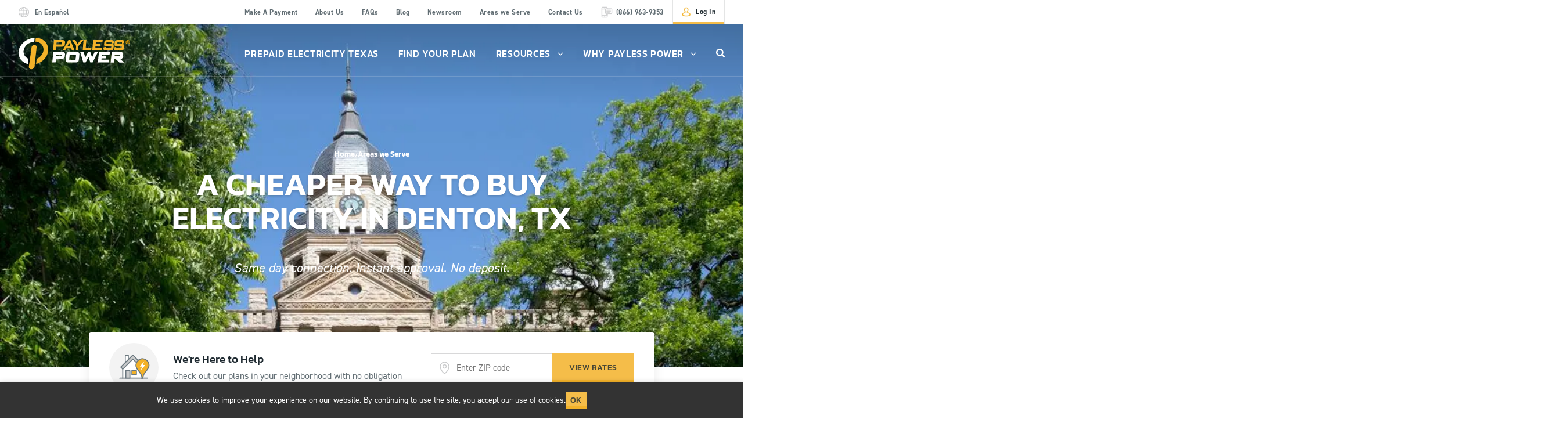

--- FILE ---
content_type: text/html; charset=UTF-8
request_url: https://paylesspower.com/areas-we-serve/denton-electricity/
body_size: 42903
content:
<!DOCTYPE html> <html lang="en-US"> <head><script>(function(w,i,g){w[g]=w[g]||[];if(typeof w[g].push=='function')w[g].push(i)})
(window,'GTM-NM53J2','google_tags_first_party');</script><script>(function(w,d,s,l){w[l]=w[l]||[];(function(){w[l].push(arguments);})('set', 'developer_id.dYzg1YT', true);
		w[l].push({'gtm.start':new Date().getTime(),event:'gtm.js'});var f=d.getElementsByTagName(s)[0],
		j=d.createElement(s);j.async=true;j.src='/5lwx/';
		f.parentNode.insertBefore(j,f);
		})(window,document,'script','dataLayer');</script><script>if(navigator.userAgent.match(/MSIE|Internet Explorer/i)||navigator.userAgent.match(/Trident\/7\..*?rv:11/i)){let e=document.location.href;if(!e.match(/[?&]nonitro/)){if(e.indexOf("?")==-1){if(e.indexOf("#")==-1){document.location.href=e+"?nonitro=1"}else{document.location.href=e.replace("#","?nonitro=1#")}}else{if(e.indexOf("#")==-1){document.location.href=e+"&nonitro=1"}else{document.location.href=e.replace("#","&nonitro=1#")}}}}</script><link rel="preconnect" href="https://cdn-calbl.nitrocdn.com" /><meta charset="UTF-8" /><meta name="X-UA-Compatible" content="ie=edge" /><meta name="viewport" content="width=device-width,initial-scale=1.0" /><meta name="facebook-domain-verification" content="ag3xo4mgwv7iuxriaq7epur5er7smg" /><meta name="msapplication-TileColor" content="#ffffff" /><meta name="msapplication-config" content="https://paylesspower.com/wp-content/themes/paylesspower/dist/img/favicons/browserconfig.xml" /><meta name="theme-color" content="#ffffff" /><meta name='robots' content='index, follow, max-image-preview:large, max-snippet:-1, max-video-preview:-1' /><title>Denton Electricity Companies | Compare &amp; Save | Payless Power</title><meta name="description" content="Sign up with Payless Power for the lowest no-deposit prepaid electricity rates in Denton, Texas. Save up to 20% off your current plan." /><meta property="og:locale" content="en_US" /><meta property="og:type" content="article" /><meta property="og:title" content="Denton Electricity Companies | Compare &amp; Save | Payless Power" /><meta property="og:description" content="Sign up with Payless Power for the lowest no-deposit prepaid electricity rates in Denton, Texas. Save up to 20% off your current plan." /><meta property="og:url" content="https://paylesspower.com/areas-we-serve/denton-electricity/" /><meta property="og:site_name" content="Payless Power" /><meta property="article:publisher" content="https://www.facebook.com/paylesspower" /><meta property="article:modified_time" content="2025-02-24T18:13:48+00:00" /><meta name="twitter:card" content="summary_large_image" /><meta name="twitter:site" content="@paylesspower" /><meta name="generator" content="WordPress 6.9" /><meta name="generator" content="WPML ver:4.8.6 stt:1,2;" /><meta name="generator" content="NitroPack" /><script>var NPSH,NitroScrollHelper;NPSH=NitroScrollHelper=function(){let e=null;const o=window.sessionStorage.getItem("nitroScrollPos");function t(){let e=JSON.parse(window.sessionStorage.getItem("nitroScrollPos"))||{};if(typeof e!=="object"){e={}}e[document.URL]=window.scrollY;window.sessionStorage.setItem("nitroScrollPos",JSON.stringify(e))}window.addEventListener("scroll",function(){if(e!==null){clearTimeout(e)}e=setTimeout(t,200)},{passive:true});let r={};r.getScrollPos=()=>{if(!o){return 0}const e=JSON.parse(o);return e[document.URL]||0};r.isScrolled=()=>{return r.getScrollPos()>document.documentElement.clientHeight*.5};return r}();</script><script>(function(){var a=false;var e=document.documentElement.classList;var i=navigator.userAgent.toLowerCase();var n=["android","iphone","ipad"];var r=n.length;var o;var d=null;for(var t=0;t<r;t++){o=n[t];if(i.indexOf(o)>-1)d=o;if(e.contains(o)){a=true;e.remove(o)}}if(a&&d){e.add(d);if(d=="iphone"||d=="ipad"){e.add("ios")}}})();</script><script type="text/worker" id="nitro-web-worker">var preloadRequests=0;var remainingCount={};var baseURI="";self.onmessage=function(e){switch(e.data.cmd){case"RESOURCE_PRELOAD":var o=e.data.requestId;remainingCount[o]=0;e.data.resources.forEach(function(e){preload(e,function(o){return function(){console.log(o+" DONE: "+e);if(--remainingCount[o]==0){self.postMessage({cmd:"RESOURCE_PRELOAD",requestId:o})}}}(o));remainingCount[o]++});break;case"SET_BASEURI":baseURI=e.data.uri;break}};async function preload(e,o){if(typeof URL!=="undefined"&&baseURI){try{var a=new URL(e,baseURI);e=a.href}catch(e){console.log("Worker error: "+e.message)}}console.log("Preloading "+e);try{var n=new Request(e,{mode:"no-cors",redirect:"follow"});await fetch(n);o()}catch(a){console.log(a);var r=new XMLHttpRequest;r.responseType="blob";r.onload=o;r.onerror=o;r.open("GET",e,true);r.send()}}</script><script id="nprl">(()=>{if(window.NPRL!=undefined)return;(function(e){var t=e.prototype;t.after||(t.after=function(){var e,t=arguments,n=t.length,r=0,i=this,o=i.parentNode,a=Node,c=String,u=document;if(o!==null){while(r<n){(e=t[r])instanceof a?(i=i.nextSibling)!==null?o.insertBefore(e,i):o.appendChild(e):o.appendChild(u.createTextNode(c(e)));++r}}})})(Element);var e,t;e=t=function(){var t=false;var r=window.URL||window.webkitURL;var i=true;var o=false;var a=2;var c=null;var u=null;var d=true;var s=window.nitroGtmExcludes!=undefined;var l=s?JSON.parse(atob(window.nitroGtmExcludes)).map(e=>new RegExp(e)):[];var f;var m;var v=null;var p=null;var g=null;var h={touch:["touchmove","touchend"],default:["mousemove","click","keydown","wheel"]};var E=true;var y=[];var w=false;var b=[];var S=0;var N=0;var L=false;var T=0;var R=null;var O=false;var A=false;var C=false;var P=[];var I=[];var M=[];var k=[];var x=false;var _={};var j=new Map;var B="noModule"in HTMLScriptElement.prototype;var q=requestAnimationFrame||mozRequestAnimationFrame||webkitRequestAnimationFrame||msRequestAnimationFrame;const D="gtm.js?id=";function H(e,t){if(!_[e]){_[e]=[]}_[e].push(t)}function U(e,t){if(_[e]){var n=0,r=_[e];for(var n=0;n<r.length;n++){r[n].call(this,t)}}}function Y(){(function(e,t){var r=null;var i=function(e){r(e)};var o=null;var a={};var c=null;var u=null;var d=0;e.addEventListener(t,function(r){if(["load","DOMContentLoaded"].indexOf(t)!=-1){if(u){Q(function(){e.triggerNitroEvent(t)})}c=true}else if(t=="readystatechange"){d++;n.ogReadyState=d==1?"interactive":"complete";if(u&&u>=d){n.documentReadyState=n.ogReadyState;Q(function(){e.triggerNitroEvent(t)})}}});e.addEventListener(t+"Nitro",function(e){if(["load","DOMContentLoaded"].indexOf(t)!=-1){if(!c){e.preventDefault();e.stopImmediatePropagation()}else{}u=true}else if(t=="readystatechange"){u=n.documentReadyState=="interactive"?1:2;if(d<u){e.preventDefault();e.stopImmediatePropagation()}}});switch(t){case"load":o="onload";break;case"readystatechange":o="onreadystatechange";break;case"pageshow":o="onpageshow";break;default:o=null;break}if(o){Object.defineProperty(e,o,{get:function(){return r},set:function(n){if(typeof n!=="function"){r=null;e.removeEventListener(t+"Nitro",i)}else{if(!r){e.addEventListener(t+"Nitro",i)}r=n}}})}Object.defineProperty(e,"addEventListener"+t,{value:function(r){if(r!=t||!n.startedScriptLoading||document.currentScript&&document.currentScript.hasAttribute("nitro-exclude")){}else{arguments[0]+="Nitro"}e.ogAddEventListener.apply(e,arguments);a[arguments[1]]=arguments[0]}});Object.defineProperty(e,"removeEventListener"+t,{value:function(t){var n=a[arguments[1]];arguments[0]=n;e.ogRemoveEventListener.apply(e,arguments)}});Object.defineProperty(e,"triggerNitroEvent"+t,{value:function(t,n){n=n||e;var r=new Event(t+"Nitro",{bubbles:true});r.isNitroPack=true;Object.defineProperty(r,"type",{get:function(){return t},set:function(){}});Object.defineProperty(r,"target",{get:function(){return n},set:function(){}});e.dispatchEvent(r)}});if(typeof e.triggerNitroEvent==="undefined"){(function(){var t=e.addEventListener;var n=e.removeEventListener;Object.defineProperty(e,"ogAddEventListener",{value:t});Object.defineProperty(e,"ogRemoveEventListener",{value:n});Object.defineProperty(e,"addEventListener",{value:function(n){var r="addEventListener"+n;if(typeof e[r]!=="undefined"){e[r].apply(e,arguments)}else{t.apply(e,arguments)}},writable:true});Object.defineProperty(e,"removeEventListener",{value:function(t){var r="removeEventListener"+t;if(typeof e[r]!=="undefined"){e[r].apply(e,arguments)}else{n.apply(e,arguments)}}});Object.defineProperty(e,"triggerNitroEvent",{value:function(t,n){var r="triggerNitroEvent"+t;if(typeof e[r]!=="undefined"){e[r].apply(e,arguments)}}})})()}}).apply(null,arguments)}Y(window,"load");Y(window,"pageshow");Y(window,"DOMContentLoaded");Y(document,"DOMContentLoaded");Y(document,"readystatechange");try{var F=new Worker(r.createObjectURL(new Blob([document.getElementById("nitro-web-worker").textContent],{type:"text/javascript"})))}catch(e){var F=new Worker("data:text/javascript;base64,"+btoa(document.getElementById("nitro-web-worker").textContent))}F.onmessage=function(e){if(e.data.cmd=="RESOURCE_PRELOAD"){U(e.data.requestId,e)}};if(typeof document.baseURI!=="undefined"){F.postMessage({cmd:"SET_BASEURI",uri:document.baseURI})}var G=function(e){if(--S==0){Q(K)}};var W=function(e){e.target.removeEventListener("load",W);e.target.removeEventListener("error",W);e.target.removeEventListener("nitroTimeout",W);if(e.type!="nitroTimeout"){clearTimeout(e.target.nitroTimeout)}if(--N==0&&S==0){Q(J)}};var X=function(e){var t=e.textContent;try{var n=r.createObjectURL(new Blob([t.replace(/^(?:<!--)?(.*?)(?:-->)?$/gm,"$1")],{type:"text/javascript"}))}catch(e){var n="data:text/javascript;base64,"+btoa(t.replace(/^(?:<!--)?(.*?)(?:-->)?$/gm,"$1"))}return n};var K=function(){n.documentReadyState="interactive";document.triggerNitroEvent("readystatechange");document.triggerNitroEvent("DOMContentLoaded");if(window.pageYOffset||window.pageXOffset){window.dispatchEvent(new Event("scroll"))}A=true;Q(function(){if(N==0){Q(J)}Q($)})};var J=function(){if(!A||O)return;O=true;R.disconnect();en();n.documentReadyState="complete";document.triggerNitroEvent("readystatechange");window.triggerNitroEvent("load",document);window.triggerNitroEvent("pageshow",document);if(window.pageYOffset||window.pageXOffset||location.hash){let e=typeof history.scrollRestoration!=="undefined"&&history.scrollRestoration=="auto";if(e&&typeof NPSH!=="undefined"&&NPSH.getScrollPos()>0&&window.pageYOffset>document.documentElement.clientHeight*.5){window.scrollTo(0,NPSH.getScrollPos())}else if(location.hash){try{let e=document.querySelector(location.hash);if(e){e.scrollIntoView()}}catch(e){}}}var e=null;if(a==1){e=eo}else{e=eu}Q(e)};var Q=function(e){setTimeout(e,0)};var V=function(e){if(e.type=="touchend"||e.type=="click"){g=e}};var $=function(){if(d&&g){setTimeout(function(e){return function(){var t=function(e,t,n){var r=new Event(e,{bubbles:true,cancelable:true});if(e=="click"){r.clientX=t;r.clientY=n}else{r.touches=[{clientX:t,clientY:n}]}return r};var n;if(e.type=="touchend"){var r=e.changedTouches[0];n=document.elementFromPoint(r.clientX,r.clientY);n.dispatchEvent(t("touchstart"),r.clientX,r.clientY);n.dispatchEvent(t("touchend"),r.clientX,r.clientY);n.dispatchEvent(t("click"),r.clientX,r.clientY)}else if(e.type=="click"){n=document.elementFromPoint(e.clientX,e.clientY);n.dispatchEvent(t("click"),e.clientX,e.clientY)}}}(g),150);g=null}};var z=function(e){if(e.tagName=="SCRIPT"&&!e.hasAttribute("data-nitro-for-id")&&!e.hasAttribute("nitro-document-write")||e.tagName=="IMG"&&(e.hasAttribute("src")||e.hasAttribute("srcset"))||e.tagName=="IFRAME"&&e.hasAttribute("src")||e.tagName=="LINK"&&e.hasAttribute("href")&&e.hasAttribute("rel")&&e.getAttribute("rel")=="stylesheet"){if(e.tagName==="IFRAME"&&e.src.indexOf("about:blank")>-1){return}var t="";switch(e.tagName){case"LINK":t=e.href;break;case"IMG":if(k.indexOf(e)>-1)return;t=e.srcset||e.src;break;default:t=e.src;break}var n=e.getAttribute("type");if(!t&&e.tagName!=="SCRIPT")return;if((e.tagName=="IMG"||e.tagName=="LINK")&&(t.indexOf("data:")===0||t.indexOf("blob:")===0))return;if(e.tagName=="SCRIPT"&&n&&n!=="text/javascript"&&n!=="application/javascript"){if(n!=="module"||!B)return}if(e.tagName==="SCRIPT"){if(k.indexOf(e)>-1)return;if(e.noModule&&B){return}let t=null;if(document.currentScript){if(document.currentScript.src&&document.currentScript.src.indexOf(D)>-1){t=document.currentScript}if(document.currentScript.hasAttribute("data-nitro-gtm-id")){e.setAttribute("data-nitro-gtm-id",document.currentScript.getAttribute("data-nitro-gtm-id"))}}else if(window.nitroCurrentScript){if(window.nitroCurrentScript.src&&window.nitroCurrentScript.src.indexOf(D)>-1){t=window.nitroCurrentScript}}if(t&&s){let n=false;for(const t of l){n=e.src?t.test(e.src):t.test(e.textContent);if(n){break}}if(!n){e.type="text/googletagmanagerscript";let n=t.hasAttribute("data-nitro-gtm-id")?t.getAttribute("data-nitro-gtm-id"):t.id;if(!j.has(n)){j.set(n,[])}let r=j.get(n);r.push(e);return}}if(!e.src){if(e.textContent.length>0){e.textContent+="\n;if(document.currentScript.nitroTimeout) {clearTimeout(document.currentScript.nitroTimeout);}; setTimeout(function() { this.dispatchEvent(new Event('load')); }.bind(document.currentScript), 0);"}else{return}}else{}k.push(e)}if(!e.hasOwnProperty("nitroTimeout")){N++;e.addEventListener("load",W,true);e.addEventListener("error",W,true);e.addEventListener("nitroTimeout",W,true);e.nitroTimeout=setTimeout(function(){console.log("Resource timed out",e);e.dispatchEvent(new Event("nitroTimeout"))},5e3)}}};var Z=function(e){if(e.hasOwnProperty("nitroTimeout")&&e.nitroTimeout){clearTimeout(e.nitroTimeout);e.nitroTimeout=null;e.dispatchEvent(new Event("nitroTimeout"))}};document.documentElement.addEventListener("load",function(e){if(e.target.tagName=="SCRIPT"||e.target.tagName=="IMG"){k.push(e.target)}},true);document.documentElement.addEventListener("error",function(e){if(e.target.tagName=="SCRIPT"||e.target.tagName=="IMG"){k.push(e.target)}},true);var ee=["appendChild","replaceChild","insertBefore","prepend","append","before","after","replaceWith","insertAdjacentElement"];var et=function(){if(s){window._nitro_setTimeout=window.setTimeout;window.setTimeout=function(e,t,...n){let r=document.currentScript||window.nitroCurrentScript;if(!r||r.src&&r.src.indexOf(D)==-1){return window._nitro_setTimeout.call(window,e,t,...n)}return window._nitro_setTimeout.call(window,function(e,t){return function(...n){window.nitroCurrentScript=e;t(...n)}}(r,e),t,...n)}}ee.forEach(function(e){HTMLElement.prototype["og"+e]=HTMLElement.prototype[e];HTMLElement.prototype[e]=function(...t){if(this.parentNode||this===document.documentElement){switch(e){case"replaceChild":case"insertBefore":t.pop();break;case"insertAdjacentElement":t.shift();break}t.forEach(function(e){if(!e)return;if(e.tagName=="SCRIPT"){z(e)}else{if(e.children&&e.children.length>0){e.querySelectorAll("script").forEach(z)}}})}return this["og"+e].apply(this,arguments)}})};var en=function(){if(s&&typeof window._nitro_setTimeout==="function"){window.setTimeout=window._nitro_setTimeout}ee.forEach(function(e){HTMLElement.prototype[e]=HTMLElement.prototype["og"+e]})};var er=async function(){if(o){ef(f);ef(V);if(v){clearTimeout(v);v=null}}if(T===1){L=true;return}else if(T===0){T=-1}n.startedScriptLoading=true;Object.defineProperty(document,"readyState",{get:function(){return n.documentReadyState},set:function(){}});var e=document.documentElement;var t={attributes:true,attributeFilter:["src"],childList:true,subtree:true};R=new MutationObserver(function(e,t){e.forEach(function(e){if(e.type=="childList"&&e.addedNodes.length>0){e.addedNodes.forEach(function(e){if(!document.documentElement.contains(e)){return}if(e.tagName=="IMG"||e.tagName=="IFRAME"||e.tagName=="LINK"){z(e)}})}if(e.type=="childList"&&e.removedNodes.length>0){e.removedNodes.forEach(function(e){if(e.tagName=="IFRAME"||e.tagName=="LINK"){Z(e)}})}if(e.type=="attributes"){var t=e.target;if(!document.documentElement.contains(t)){return}if(t.tagName=="IFRAME"||t.tagName=="LINK"||t.tagName=="IMG"||t.tagName=="SCRIPT"){z(t)}}})});R.observe(e,t);if(!s){et()}await Promise.all(P);var r=b.shift();var i=null;var a=false;while(r){var c;var u=JSON.parse(atob(r.meta));var d=u.delay;if(r.type=="inline"){var l=document.getElementById(r.id);if(l){l.remove()}else{r=b.shift();continue}c=X(l);if(c===false){r=b.shift();continue}}else{c=r.src}if(!a&&r.type!="inline"&&(typeof u.attributes.async!="undefined"||typeof u.attributes.defer!="undefined")){if(i===null){i=r}else if(i===r){a=true}if(!a){b.push(r);r=b.shift();continue}}var m=document.createElement("script");m.src=c;m.setAttribute("data-nitro-for-id",r.id);for(var p in u.attributes){try{if(u.attributes[p]===false){m.setAttribute(p,"")}else{m.setAttribute(p,u.attributes[p])}}catch(e){console.log("Error while setting script attribute",m,e)}}m.async=false;if(u.canonicalLink!=""&&Object.getOwnPropertyDescriptor(m,"src")?.configurable!==false){(e=>{Object.defineProperty(m,"src",{get:function(){return e.canonicalLink},set:function(){}})})(u)}if(d){setTimeout((function(e,t){var n=document.querySelector("[data-nitro-marker-id='"+t+"']");if(n){n.after(e)}else{document.head.appendChild(e)}}).bind(null,m,r.id),d)}else{m.addEventListener("load",G);m.addEventListener("error",G);if(!m.noModule||!B){S++}var g=document.querySelector("[data-nitro-marker-id='"+r.id+"']");if(g){Q(function(e,t){return function(){e.after(t)}}(g,m))}else{Q(function(e){return function(){document.head.appendChild(e)}}(m))}}r=b.shift()}};var ei=function(){var e=document.getElementById("nitro-deferred-styles");var t=document.createElement("div");t.innerHTML=e.textContent;return t};var eo=async function(e){isPreload=e&&e.type=="NitroPreload";if(!isPreload){T=-1;E=false;if(o){ef(f);ef(V);if(v){clearTimeout(v);v=null}}}if(w===false){var t=ei();let e=t.querySelectorAll('style,link[rel="stylesheet"]');w=e.length;if(w){let e=document.getElementById("nitro-deferred-styles-marker");e.replaceWith.apply(e,t.childNodes)}else if(isPreload){Q(ed)}else{es()}}else if(w===0&&!isPreload){es()}};var ea=function(){var e=ei();var t=e.childNodes;var n;var r=[];for(var i=0;i<t.length;i++){n=t[i];if(n.href){r.push(n.href)}}var o="css-preload";H(o,function(e){eo(new Event("NitroPreload"))});if(r.length){F.postMessage({cmd:"RESOURCE_PRELOAD",resources:r,requestId:o})}else{Q(function(){U(o)})}};var ec=function(){if(T===-1)return;T=1;var e=[];var t,n;for(var r=0;r<b.length;r++){t=b[r];if(t.type!="inline"){if(t.src){n=JSON.parse(atob(t.meta));if(n.delay)continue;if(n.attributes.type&&n.attributes.type=="module"&&!B)continue;e.push(t.src)}}}if(e.length){var i="js-preload";H(i,function(e){T=2;if(L){Q(er)}});F.postMessage({cmd:"RESOURCE_PRELOAD",resources:e,requestId:i})}};var eu=function(){while(I.length){style=I.shift();if(style.hasAttribute("nitropack-onload")){style.setAttribute("onload",style.getAttribute("nitropack-onload"));Q(function(e){return function(){e.dispatchEvent(new Event("load"))}}(style))}}while(M.length){style=M.shift();if(style.hasAttribute("nitropack-onerror")){style.setAttribute("onerror",style.getAttribute("nitropack-onerror"));Q(function(e){return function(){e.dispatchEvent(new Event("error"))}}(style))}}};var ed=function(){if(!x){if(i){Q(function(){var e=document.getElementById("nitro-critical-css");if(e){e.remove()}})}x=true;onStylesLoadEvent=new Event("NitroStylesLoaded");onStylesLoadEvent.isNitroPack=true;window.dispatchEvent(onStylesLoadEvent)}};var es=function(){if(a==2){Q(er)}else{eu()}};var el=function(e){m.forEach(function(t){document.addEventListener(t,e,true)})};var ef=function(e){m.forEach(function(t){document.removeEventListener(t,e,true)})};if(s){et()}return{setAutoRemoveCriticalCss:function(e){i=e},registerScript:function(e,t,n){b.push({type:"remote",src:e,id:t,meta:n})},registerInlineScript:function(e,t){b.push({type:"inline",id:e,meta:t})},registerStyle:function(e,t,n){y.push({href:e,rel:t,media:n})},onLoadStyle:function(e){I.push(e);if(w!==false&&--w==0){Q(ed);if(E){E=false}else{es()}}},onErrorStyle:function(e){M.push(e);if(w!==false&&--w==0){Q(ed);if(E){E=false}else{es()}}},loadJs:function(e,t){if(!e.src){var n=X(e);if(n!==false){e.src=n;e.textContent=""}}if(t){Q(function(e,t){return function(){e.after(t)}}(t,e))}else{Q(function(e){return function(){document.head.appendChild(e)}}(e))}},loadQueuedResources:async function(){window.dispatchEvent(new Event("NitroBootStart"));if(p){clearTimeout(p);p=null}window.removeEventListener("load",e.loadQueuedResources);f=a==1?er:eo;if(!o||g){Q(f)}else{if(navigator.userAgent.indexOf(" Edge/")==-1){ea();H("css-preload",ec)}el(f);if(u){if(c){v=setTimeout(f,c)}}else{}}},fontPreload:function(e){var t="critical-fonts";H(t,function(e){document.getElementById("nitro-critical-fonts").type="text/css"});F.postMessage({cmd:"RESOURCE_PRELOAD",resources:e,requestId:t})},boot:function(){if(t)return;t=true;C=typeof NPSH!=="undefined"&&NPSH.isScrolled();let n=document.prerendering;if(location.hash||C||n){o=false}m=h.default.concat(h.touch);p=setTimeout(e.loadQueuedResources,1500);el(V);if(C){e.loadQueuedResources()}else{window.addEventListener("load",e.loadQueuedResources)}},addPrerequisite:function(e){P.push(e)},getTagManagerNodes:function(e){if(!e)return j;return j.get(e)??[]}}}();var n,r;n=r=function(){var t=document.write;return{documentWrite:function(n,r){if(n&&n.hasAttribute("nitro-exclude")){return t.call(document,r)}var i=null;if(n.documentWriteContainer){i=n.documentWriteContainer}else{i=document.createElement("span");n.documentWriteContainer=i}var o=null;if(n){if(n.hasAttribute("data-nitro-for-id")){o=document.querySelector('template[data-nitro-marker-id="'+n.getAttribute("data-nitro-for-id")+'"]')}else{o=n}}i.innerHTML+=r;i.querySelectorAll("script").forEach(function(e){e.setAttribute("nitro-document-write","")});if(!i.parentNode){if(o){o.parentNode.insertBefore(i,o)}else{document.body.appendChild(i)}}var a=document.createElement("span");a.innerHTML=r;var c=a.querySelectorAll("script");if(c.length){c.forEach(function(t){var n=t.getAttributeNames();var r=document.createElement("script");n.forEach(function(e){r.setAttribute(e,t.getAttribute(e))});r.async=false;if(!t.src&&t.textContent){r.textContent=t.textContent}e.loadJs(r,o)})}},TrustLogo:function(e,t){var n=document.getElementById(e);var r=document.createElement("img");r.src=t;n.parentNode.insertBefore(r,n)},documentReadyState:"loading",ogReadyState:document.readyState,startedScriptLoading:false,loadScriptDelayed:function(e,t){setTimeout(function(){var t=document.createElement("script");t.src=e;document.head.appendChild(t)},t)}}}();document.write=function(e){n.documentWrite(document.currentScript,e)};document.writeln=function(e){n.documentWrite(document.currentScript,e+"\n")};window.NPRL=e;window.NitroResourceLoader=t;window.NPh=n;window.NitroPackHelper=r})();</script><template id="nitro-deferred-styles-marker"></template><style id="nitro-fonts">@font-face{font-family:"din-2014";src:url("https://cdn-calbl.nitrocdn.com/BcueCTcjMvdDTVTkbrRWCNWByDVwNanh/assets/desktop/source/rev-03f4dc6/use.typekit.net/af/570287/00000000000000007735afea/30/e9893aef5fe87bdef66061bbb41339a6.l") format("woff2");font-display:swap;font-style:italic;font-weight:400;font-stretch:normal}@font-face{font-family:"din-2014";src:url("https://cdn-calbl.nitrocdn.com/BcueCTcjMvdDTVTkbrRWCNWByDVwNanh/assets/desktop/source/rev-03f4dc6/use.typekit.net/af/c2b6e5/00000000000000007735afee/30/8755433b4f59eb734842bb6d74528f06.l") format("woff2");font-display:swap;font-style:normal;font-weight:400;font-stretch:normal}@font-face{font-family:"din-2014";src:url("https://cdn-calbl.nitrocdn.com/BcueCTcjMvdDTVTkbrRWCNWByDVwNanh/assets/desktop/source/rev-03f4dc6/use.typekit.net/af/efa8e9/00000000000000007735aff4/30/d784a0ff645635173d03a86ff33f263f.l") format("woff2");font-display:swap;font-style:italic;font-weight:700;font-stretch:normal}@font-face{font-family:"din-2014";src:url("https://cdn-calbl.nitrocdn.com/BcueCTcjMvdDTVTkbrRWCNWByDVwNanh/assets/desktop/source/rev-03f4dc6/use.typekit.net/af/1fe1ce/00000000000000007735aff6/30/12def2bd54919649713179beb3186c70.l") format("woff2");font-display:swap;font-style:normal;font-weight:700;font-stretch:normal}@font-face{font-display:swap;font-family:kanit;font-style:normal;font-weight:300;src:url("https://cdn-calbl.nitrocdn.com/BcueCTcjMvdDTVTkbrRWCNWByDVwNanh/assets/static/optimized/rev-03f4dc6/paylesspower.com/wp-content/themes/paylesspower/dist/font/nitro-min-default-Kanit-Light.ttf") format("truetype")}@font-face{font-display:swap;font-family:kanit;font-style:normal;font-weight:400;src:url("https://cdn-calbl.nitrocdn.com/BcueCTcjMvdDTVTkbrRWCNWByDVwNanh/assets/static/optimized/rev-03f4dc6/paylesspower.com/wp-content/themes/paylesspower/dist/font/nitro-min-default-Kanit-Regular.ttf") format("truetype")}@font-face{font-display:swap;font-family:kanit;font-style:normal;font-weight:500;src:url("https://cdn-calbl.nitrocdn.com/BcueCTcjMvdDTVTkbrRWCNWByDVwNanh/assets/static/optimized/rev-03f4dc6/paylesspower.com/wp-content/themes/paylesspower/dist/font/nitro-min-default-Kanit-Medium.ttf") format("truetype")}@font-face{font-display:swap;font-family:kanit;font-style:normal;font-weight:600;src:url("https://cdn-calbl.nitrocdn.com/BcueCTcjMvdDTVTkbrRWCNWByDVwNanh/assets/static/optimized/rev-03f4dc6/paylesspower.com/wp-content/themes/paylesspower/dist/font/nitro-min-default-Kanit-SemiBold.ttf") format("truetype")}</style><style type="text/css" id="nitro-critical-css">@charset "UTF-8";.is-hidden{display:none !important}*{box-sizing:border-box}body,html{-webkit-text-size-adjust:100%;-webkit-font-smoothing:antialiased;-moz-osx-font-smoothing:grayscale;background:#fff;font-family:kanit,sans-serif;margin:0;min-width:320px;overflow-x:hidden;padding:0;position:relative}img{max-width:100%}section{background-position:50%;background-repeat:no-repeat;background-size:cover;padding:45px 18px;width:100%}@media print,screen and (min-width:768px){section{padding:70px 32px}}section+section{border-top:1px solid #e4e5e5}.contain{margin:auto;max-width:1175px;position:relative}h1{color:#fff;font-size:38px;font-weight:600;line-height:38px;text-shadow:0 2px 4px rgba(0,0,0,.17)}h1,h2{font-family:kanit,sans-serif;text-transform:uppercase}h2{color:#3ca0be;font-size:24px;font-weight:500;line-height:28px;margin-left:auto;margin-right:auto;max-width:600px;text-align:center}@media print,screen and (min-width:768px){h2{font-size:30px;line-height:37px;max-width:766px}}h2.border{margin-bottom:11px;padding-bottom:17px;position:relative}h2.border:after{background:#f5bd49;bottom:0;content:"";height:2px;left:0;margin:auto;position:absolute;right:0;width:55px}@media print,screen and (min-width:768px){h2.border:after{width:70px}}.h4,h4{color:#1e2930;font-family:kanit,sans-serif;font-size:18px;font-weight:500;line-height:24px;margin:15px 0}@media print,screen and (min-width:768px){.h4,h4{font-size:19px}}h2:first-child,h4:first-child{margin-top:0}p{color:#616d73;font-family:din-2014,sans-serif;font-size:16px;line-height:24px;margin:15px 0}@media print,screen and (min-width:768px){p{margin:25px 0}}p:first-child{margin-top:0}p:last-child{margin-bottom:0}ul{margin:25px 0;padding-left:0}ul:last-child{margin-bottom:0}ul li{color:#616d73;font-family:din-2014,sans-serif;list-style-type:none;padding-left:24px;position:relative}ul li+li{margin-top:10px}ul li:before{background:url("https://cdn-calbl.nitrocdn.com/BcueCTcjMvdDTVTkbrRWCNWByDVwNanh/assets/images/source/rev-aff3fd7/paylesspower.com/wp-content/themes/paylesspower/dist/img/icons/icon-caret-gray.svg") no-repeat 50%;background-size:contain;content:"";display:block;height:10px;left:0;position:absolute;top:6px;width:6px}.modal-cancel,a{color:#f5bd49;font-weight:700;text-decoration:none}p a{color:#1e2930;font-weight:400}p.subtitle{color:#616d73;font-family:din-2014,sans-serif;font-size:18px;font-style:italic;line-height:25px;margin-bottom:35px;margin-left:auto;margin-right:auto;max-width:590px;overflow:hidden;text-align:center}@media print,screen and (min-width:768px){p.subtitle{font-size:20px;line-height:28px;margin-bottom:45px}}p.subtitle:last-child{margin-bottom:0}h2+.subtitle{margin-top:0}a.basic{color:#1e2930;font-family:kanit,sans-serif;font-size:15px;font-weight:400}.add-underlines a,a.underline{background-image:linear-gradient(120deg,#cacbcc,#cacbcc);background-position:0 100%;background-repeat:no-repeat;background-size:100% 1px;font-family:kanit,sans-serif;text-decoration:none}.nav{margin:0}.nav li{padding-left:0}.nav li:before{display:none}.box{border:1px solid hsla(210,2%,80%,.5);border-radius:4px;padding:35px 35px 40px}.promo-code{font-size:14px;font-style:italic;letter-spacing:.58px;line-height:18px;white-space:nowrap}.phone-number,.promo-code{color:#616d73;font-family:din-2014,sans-serif}.contain.two-column{display:flex;flex-direction:column}.two-column .review-callout-main{order:2}.two-column aside{margin-top:45px;order:3}@media print,screen and (min-width:768px){.two-column aside{margin-top:60px}}@media print,screen and (min-width:992px){.two-column aside{margin-top:0;order:1}.contain.two-column{align-items:flex-start;flex-direction:row}.two-column .review-callout-main{flex:1 1 735px;margin-top:0}.two-column aside{padding-right:2.5%;width:30%}}@media print,screen and (min-width:1200px){.two-column aside{flex:1 1 440px;padding-right:6%;width:auto}}.single-field-form{display:flex;height:43px;width:100%}@media print,screen and (min-width:768px){.single-field-form{height:50px}}.single-field-form input[type=text]{border-right:0;flex:1 1 auto;height:100%;margin-right:0;min-width:0;width:auto}@media print,screen and (min-width:768px){.single-field-form input[type=text]{font-size:15px}}.single-field-form input[type=submit]{border-bottom:5px solid #f3b229;border-left:0;border-right:1px solid #f3b229;border-top:1px solid #f3b229;flex:0 0 auto;height:100%;margin-left:0}.zip input[type=text]{background-image:url("https://cdn-calbl.nitrocdn.com/BcueCTcjMvdDTVTkbrRWCNWByDVwNanh/assets/images/source/rev-aff3fd7/paylesspower.com/wp-content/themes/paylesspower/dist/img/icons/icon-location-marker-gray.svg");background-position:center left 12px;background-repeat:no-repeat;background-size:14px;padding-left:35px}@media print,screen and (min-width:768px){.zip input[type=text]{background-position:center left 14px;background-size:17px;padding-left:43px}}.zip button{border:none}div.overall-rating{padding-bottom:10px}div.overall-rating div{overflow:hidden}div.overall-rating .flex{align-items:center;display:flex}div.overall-rating .h4{margin-bottom:4px;margin-top:0}div.overall-rating .number{color:#616d73;font-family:kanit,sans-serif;font-size:54px;font-weight:500;line-height:54px;margin-right:14px}div.overall-rating img{margin-top:5px;width:14.5px}div.overall-rating .based-on{display:inline-block;font-family:din-2014,sans-serif;font-size:14px;margin-top:-2px}.contact-info{color:#616d73;flex:1 0 100%;font-family:din-2014,sans-serif;text-align:center}@media print,screen and (min-width:768px){.contact-info{text-align:left}.footer-phone-number{display:inline-block;padding-left:40px;position:relative;vertical-align:top}}.contact-info svg{margin-right:6px;vertical-align:text-bottom}@media print,screen and (min-width:768px){.contact-info svg{left:0;position:absolute;top:0}}.contact-info .phone-number{color:#616d73;font-size:25px;font-weight:600;line-height:32px;text-decoration:none}.contact-info address{font-size:14px;font-style:normal;line-height:22px;margin:23px 0}@media print,screen and (min-width:768px){.contact-info address{display:inline-block;font-size:16px;line-height:24px;margin:0}}.footer-hours-wrap{border-bottom:1px solid hsla(210,2%,80%,.4);flex:1 0 100%;margin-bottom:23px;margin-top:15px;padding-bottom:25px;text-align:center}@media print,screen and (min-width:768px){.footer-hours-wrap{margin-bottom:40px;padding-bottom:40px;text-align:left}}@media print,screen and (min-width:1120px){.footer-hours-wrap{border-bottom:0;margin-bottom:0;padding-bottom:0}}.footer-hours-wrap .btn.long.has-arrow{margin-top:27px;padding-left:26px}@media print,screen and (min-width:768px){.footer-hours-wrap .btn.long.has-arrow{display:none}}p.footer-hours{display:inline-block;font-family:din-2014,sans-serif;font-size:14px;line-height:22px;margin:0;text-align:center;width:49%}@media print,screen and (min-width:400px){p.footer-hours{padding:0 25px;width:auto}}@media print,screen and (min-width:768px){p.footer-hours{font-size:16px;line-height:24px;padding:0;text-align:left;width:49%}p.footer-hours:first-of-type{padding-left:40px}}@media print,screen and (min-width:1120px){p.footer-hours{display:block;padding-left:40px;width:auto}p.footer-hours+.footer-hours{margin-top:15px}}p.footer-hours strong{color:#1e2930}@media print,screen and (min-width:768px){footer.copyright address br{display:none}}#skip-link{background:#0d2e43;border:1px dashed #fff;border-radius:0 0 4px 4px;border-top:none;color:#fff;font-size:12px;font-weight:400;left:32px;padding:3px 6px;position:absolute;text-decoration:none;top:-100%;z-index:1000}.utilities{letter-spacing:.5px}@media print,screen and (min-width:768px){.utilities{padding:0 32px}}.utilities .contain{display:flex;max-width:1340px}.utilities a,.utilities span.no-link{color:#616d73;display:inline-block;font-family:din-2014,sans-serif;font-size:12px;font-weight:600;line-height:15px;padding:9px 15px;text-decoration:none}@media print,screen and (min-width:768px){.utilities a,.utilities span.no-link{padding-bottom:11px;padding-top:11px}}.utilities a svg,.utilities span.no-link svg{color:#cacbcc;display:inline-block;margin-right:6px;vertical-align:middle}.utilities a .text,.utilities span.no-link .text{position:relative;z-index:5}.utilities a span,.utilities span.no-link span{vertical-align:middle}@media screen and (max-width:767px){.utilities a,.utilities span.no-link{flex:1 1 50%;padding:8px 18px;text-align:center}.utilities a~a,.utilities a~span.no-link,.utilities span.no-link~a,.utilities span.no-link~span.no-link{border-left:1px solid #e4e5e5}}@media print,screen and (min-width:768px){.utilities .call-us.no-link{display:inline-flex}}.utilities .nav{border-right:1px solid #e4e5e5;display:none;margin:0;padding:0}@media print,screen and (min-width:1130px){.utilities .nav{display:inline-block}}.utilities .nav li{display:block;float:left;margin:0;padding:0}.utilities .nav li a{padding-bottom:13px;padding-top:14px}@media print,screen and (min-width:768px){.utilities a.toggle-language{margin-left:-15px;margin-right:auto;padding-top:12px}}.utilities a.toggle-language svg{color:#cacbcc}.utilities .call-us a{padding:0}.utilities span.promo-code{display:none;font-style:normal;padding-left:0;padding-top:14px}@media print,screen and (min-width:768px){.utilities span.promo-code{display:inline-block}}.utilities .log-in{border-left:1px solid #e4e5e5;border-right:1px solid #e4e5e5;color:#1e2930;display:none;padding-top:12px;position:relative}.utilities .log-in svg{color:#f3b229;position:relative;z-index:2}.utilities .log-in:after{background:#f5bd49;bottom:0;content:"";height:4px;left:0;position:absolute;width:100%;z-index:1}@media print,screen and (min-width:768px){.utilities .log-in{display:inline-block}}.header-contact-info{background:#fff;left:0;letter-spacing:normal;opacity:0;padding:30px 18px 35px;position:absolute;top:100%;width:100%;z-index:60}.header-contact-info:before{background:#e4e5e5;content:"";height:1px;left:0;position:absolute;top:-1px;width:50%}.header-contact-info address{display:none}.header-contact-info .footer-hours-wrap{border:0;margin:0;padding:25px 0 0}.header-contact-info .phone-number{padding:0}.header-contact-info .btn.gray{background:#fff}header.masthead{border-bottom:1px solid hsla(0,0%,100%,.2);left:0;padding:11px 18px 7px;position:absolute;right:0;top:0;z-index:50}@media print,screen and (min-width:768px){header.masthead{padding:13px 32px 11px}}header.masthead:before{background-image:linear-gradient(0deg,rgba(13,46,67,0),#0d2e43);content:"";display:block;height:140px;left:0;opacity:.3;position:absolute;right:0;top:0;z-index:5}header.masthead .contain{align-items:center;display:flex;margin-left:auto;margin-right:auto;max-width:1340px;padding-top:10px;position:static}header.masthead .logo img{display:block;height:auto;max-width:140px;position:relative;z-index:10}@media print,screen and (min-width:768px){header.masthead .logo img{max-width:193px}}header.masthead .toggle-nav{margin-left:auto}.toggle-nav{background-color:transparent;border:0;display:block;height:16px;position:relative;width:22px;z-index:10}@media print,screen and (min-width:1130px){.toggle-nav{display:none}}.toggle-nav div{background:#fff;border-radius:9px;display:block;height:2px;left:0;opacity:1;position:absolute;transform:rotate(0deg);width:100%}.toggle-nav div:first-child{top:0}.toggle-nav div:nth-child(2),.toggle-nav div:nth-child(3){top:7px}.toggle-nav div:nth-child(4){top:14px}.masthead .searchform input[type=text]{background:transparent;background-image:url("https://cdn-calbl.nitrocdn.com/BcueCTcjMvdDTVTkbrRWCNWByDVwNanh/assets/images/source/rev-aff3fd7/paylesspower.com/wp-content/themes/paylesspower/dist/img/icons/icon-search-white.svg");background-position:0;background-repeat:no-repeat;background-size:15px;border:0;color:#fff;height:20px;line-height:21px;padding:0 0 0 28px}.masthead .searchform input[type=text]::-webkit-input-placeholder{color:hsla(210,2%,80%,.5)}.masthead .searchform input[type=text]::-ms-input-placeholder{color:hsla(210,2%,80%,.5)}.masthead .searchform input[type=text]::-moz-placeholder{color:hsla(210,2%,80%,.5)}.searchform.desktop{display:none;height:20px;margin-right:64px;opacity:0;position:absolute;right:0;top:30px;width:650px}@media print,screen and (min-width:1404px){.searchform.desktop{margin-right:calc(50vw - 640px)}}@media print,screen and (min-width:1130px){.searchform.desktop{display:block}}.btn,a.btn,input[type=submit]{-webkit-appearance:none;background-color:#f5bd49;border-radius:0;color:rgba(30,41,48,.8);display:inline-block;font-family:kanit,sans-serif;font-size:13px;font-weight:500;letter-spacing:.56px;line-height:19px;padding:12px 26px 13px;position:relative;text-align:center;text-decoration:none;text-transform:uppercase}.btn span,a.btn span{position:relative;white-space:nowrap;z-index:5}.btn:before,a.btn:before,input[type=submit]:before{background:#f3b229;bottom:0;content:"";height:4px;left:0;position:absolute;width:100%;z-index:1}@media print,screen and (min-width:768px){.btn,a.btn,input[type=submit]{font-size:14px;letter-spacing:.6px;line-height:21px;padding:14px 29px;width:auto}}.btn.has-arrow,a.btn.has-arrow{padding-right:57px;position:relative}.btn.has-arrow:after,a.btn.has-arrow:after{background:#fff url("https://cdn-calbl.nitrocdn.com/BcueCTcjMvdDTVTkbrRWCNWByDVwNanh/assets/images/source/rev-aff3fd7/paylesspower.com/wp-content/themes/paylesspower/dist/img/icons/icon-arrow-black.svg") 50% no-repeat;background-size:11px;border-radius:50%;content:"";height:23px;position:absolute;right:18px;top:10px;width:23px;z-index:5}@media print,screen and (min-width:768px){.btn.has-arrow:after,a.btn.has-arrow:after{height:25px;right:15px;top:11px;width:25px}}.btn.gray,a.btn.gray{background:#fdfdfd;border:1px solid #cacbcc;border-bottom-color:transparent}.btn.gray:before,a.btn.gray:before{background:#eaeaeb}.btn.gray:after,a.btn.gray:after{background-color:transparent;background-image:url("https://cdn-calbl.nitrocdn.com/BcueCTcjMvdDTVTkbrRWCNWByDVwNanh/assets/images/source/rev-aff3fd7/paylesspower.com/wp-content/themes/paylesspower/dist/img/icons/icon-arrow-black.svg");border:1px solid #cacbcc}@media print,screen and (min-width:768px){.btn.gray:after,a.btn.gray:after{top:10px}}@media screen and (max-width:575px){a.btn.long{max-width:284px;width:100%}a.btn.long.has-arrow{padding-left:57px}}.cookie-notice{background:#333;bottom:0;box-shadow:0 2px 10px 0 rgba(0,0,0,.25);left:0;padding:1rem;position:fixed;right:0;z-index:999999}.cookie-notice .btn{border:0}.fixed-rate{align-items:center;background:#fff;box-shadow:0 0 4px rgba(0,0,0,.3);display:flex;justify-content:space-between;left:0;opacity:0;padding-left:16px;position:fixed;right:0;top:-48px;z-index:999999}@media print,screen and (min-width:768px){.fixed-rate{padding-left:32px}}.fixed-rate form{flex:0 0 240px}@media print,screen and (min-width:500px){.fixed-rate form{flex:0 0 304px}}.fixed-rate .single-field-form{height:48px}.fixed-rate input[type=text]{border-bottom:0;border-radius:0;border-right:0;border-top:0;flex-shrink:1;width:100%}@media screen and (max-width:499px){.fixed-rate input[type=text]{background-image:none;padding-left:13px}.fixed-rate input[type=submit]{padding-left:16px;padding-right:16px}}input[type=text]{-webkit-appearance:none;border:1px solid hsla(210,2%,80%,.75);border-radius:1px;box-shadow:none;color:#616d73;font-family:din-2014,sans-serif;font-size:16px;height:43px;line-height:19px;padding:13px 13px 11px;width:100%}@media print,screen and (min-width:768px){input[type=text]{height:50px;line-height:20px;padding:15px 17px}}input[type=submit]{border-bottom:4px solid #f3b229}.modal-overlay{background:rgba(0,0,0,.45);z-index:99999911}.modal-overlay,.modal-wrapper{bottom:0;display:none;height:100%;left:0;opacity:0;position:fixed;right:0;top:0}.modal-wrapper{align-items:center;flex-direction:column;justify-content:center;overflow:auto;padding:10px 10px 0;z-index:99999912}.modal{align-items:center;display:block;justify-content:center;margin-bottom:10px;max-height:100%;position:relative;width:100%}.modal-inner-wrap{background:#fff;border-radius:5px;margin:0 auto;max-width:864px;overflow:hidden;padding:32px 48px;position:relative;top:-200px}.modal-content{width:100%}.modal-cancel{background:transparent;font-size:1.8rem;font-weight:700;line-height:1.7777777778;padding:0}#modal-language p{font-size:18px;line-height:32px}#modal-language .modal-inner-wrap{max-width:600px}.modal-cancel{background-image:linear-gradient(120deg,#cacbcc,#cacbcc);background-position:0 100%;background-repeat:no-repeat;background-size:100% 1px;border:none;color:#1e2930;font-family:kanit,sans-serif;font-size:15px;font-weight:400;text-decoration:none !important}.modal .justify-between{justify-content:space-between}.nav-wrap{background:#0d2e43;left:0;margin-top:1px;opacity:0;position:absolute;text-align:center;top:100%;width:100%;z-index:5}@media print,screen and (min-width:1130px){.nav-wrap{background:transparent;flex:0 0 auto;margin-left:auto;margin-top:0;opacity:1;padding-bottom:2px;position:static;width:auto}}.main-nav li+li{margin-top:22px}.main-nav a{color:#fff;display:inline-block;font-family:kanit,sans-serif;font-size:16px;font-weight:500;letter-spacing:.7px;line-height:24px;position:relative;text-transform:uppercase}.main-nav a:after{background:#f5bd49;bottom:-6px;content:"";height:4px;left:0;opacity:0;position:absolute;width:100%}@media print,screen and (min-width:1130px){.main-nav li{display:inline-block}.main-nav li+li{margin-left:24px;margin-top:0}.main-nav a{font-size:15px}}@media print,screen and (min-width:1200px){.main-nav a{font-size:16px}.main-nav li+li{margin-left:30px}}.mobile-utility-nav{border-top:1px solid hsla(0,0%,100%,.1);margin-top:45px;padding:35px 0}@media print,screen and (min-width:1130px){.mobile-utility-nav{display:none}}.mobile-utility-nav li+li{margin-top:25px}.mobile-utility-nav a{color:#cacbcc;font-family:din-2014,sans-serif;font-size:16px;letter-spacing:.62px;padding:0 18px}.mobile-utility-nav li:last-child .sub-menu{border-top:1px solid hsla(0,0%,100%,.1);padding-top:20px}.mobile-utility-nav li:last-child .sub-menu a{font-size:14px;font-weight:400}@media print,screen and (min-width:1130px){.utilities .sub-menu{margin-top:0;min-width:100%;opacity:0;padding-top:6px;position:absolute;top:100%;z-index:52}.utilities .sub-menu li{width:100%}.utilities .sub-menu li:first-child a{border-radius:1px 1px 0 0}.utilities .sub-menu li:last-child a{border-bottom-left-radius:1px;border-bottom-right-radius:1px}.utilities .sub-menu a{background:#fff;font-size:12px;padding:14px 22px;white-space:nowrap;width:100%}.utilities .menu-item-has-children:after{background:#f3b229;bottom:0;content:"";height:0;left:0;position:absolute;width:100%}}.mobile-nav-actions{padding:30px 18px 45px}@media print,screen and (min-width:1130px){.mobile-nav-actions{display:none}}.mobile-nav-actions a{color:#fff;display:inline-block;font-family:din-2014,sans-serif;font-size:15px;font-weight:600;letter-spacing:.62px;line-height:19px}.mobile-nav-actions form{border-left:1px solid hsla(0,0%,100%,.2);color:#fff;display:inline-block;height:20px;margin-left:20px;padding-left:18px;position:relative;vertical-align:middle;width:96px}.mobile-nav-actions form:after{background:#0d2e43;color:#fff;content:"Search";display:block;font-family:din-2014,sans-serif;font-size:15px;font-weight:600;left:46px;letter-spacing:.62px;line-height:20px;position:absolute;top:1px}.mobile-nav-actions img{margin-right:11px}.mobile-nav-actions .text,.mobile-nav-actions img{display:inline-block;vertical-align:middle}li.desktop-search-item{display:none;z-index:5}@media print,screen and (min-width:1130px){li.desktop-search-item{display:inline-block}}li.desktop-search-item img{margin-bottom:-2px}@media print,screen and (min-width:1024px){li.desktop-search-item img{margin-bottom:-1px}}li.desktop-search-item button{background:transparent;border:none;padding:0}li.desktop-search-item:after,li.desktop-search-item:before{background:#fff;border-radius:9px;content:"";display:block;height:2px;left:-4px;opacity:0;position:absolute;top:10px;transform:rotate(-45deg);width:22px}li.desktop-search-item:after{transform:rotate(45deg)}.main-nav>li>ul{border-radius:0;box-shadow:0 10px 30px 0 rgba(0,0,0,.13);left:0;margin:0;opacity:0 !important;padding:12px 0 0;position:absolute;text-align:left;top:100%;transform:translateY(20px);width:220px}.main-nav>li>ul>li{display:block;margin:0;padding:0;width:100%}.main-nav>li>ul>li a{background:#fff;color:#1e2930;color:#6a777e;display:block;font-size:12px;font-weight:400;padding:14px 22px;text-transform:none;width:100%}.main-nav>li>ul>li a:after{display:none}@media print,screen and (min-width:1130px){.main-nav>li>ul>li{display:block !important;height:auto !important}}@media screen and (max-width:1129px){.main-nav>li>ul{background:transparent;box-shadow:none;display:none;opacity:1 !important;padding:12px 0 0;position:static;text-align:center;transform:none;width:100%}.main-nav>li>ul>li a{background:transparent;color:#fff;padding:4px 0}}@media print,screen and (min-width:1130px){.main-nav>li>ul>li>ul.sub-menu{background:#f3f3f3;display:none;left:100%;margin-top:0;position:absolute;top:0}.main-nav>li>ul>li>ul.sub-menu li{margin:0;padding:0;white-space:nowrap;width:100%}.main-nav>li>ul>li>ul.sub-menu li a{background:#f3f3f3;box-shadow:inset 7px 0 5px -10px rgba(0,0,0,.7);line-height:16px;padding:14px 18px}}@media screen and (max-width:1129px){.main-nav>li>ul>li>ul.sub-menu{border:1px solid hsla(0,0%,100%,.1);display:inline-block !important;margin:0 0 16px;padding:8px 12px;position:static}.main-nav>li>ul>li>ul.sub-menu li{margin:0}}.salvation-army-cta .contain{max-width:720px;text-align:center}@media print,screen and (min-width:768px){.salvation-army-cta .contain{align-items:center;display:flex;justify-content:center;text-align:left}}.salvation-army-cta{background:#f3f3f3;border-bottom:1px solid hsla(210,2%,80%,.5);height:80px;padding:5px 20px}@media print,screen and (min-width:530px){.salvation-army-cta{height:62px}}@media print,screen and (min-width:768px){.salvation-army-cta{height:39px;padding-bottom:2px}}.salvation-army-cta h4{font-size:14px;line-height:18px;margin:0 0 5px}@media print,screen and (min-width:768px){.salvation-army-cta h4{margin:0;padding-right:20px}}.salvation-army-cta .btn{font-size:13px;height:28px;padding:4px 9px;width:140px}.hero{align-items:center;display:flex;justify-content:center;min-height:400px;padding-bottom:100px;padding-top:140px;position:relative;text-align:center}.hero .contain{margin:0;position:relative;width:100%;z-index:3}@media print,screen and (min-width:768px){.hero{min-height:544px;padding-bottom:156px;padding-top:210px}}.hero h1{color:#fff;font-family:kanit,sans-serif;font-size:38px;font-weight:600;line-height:38px;margin:0 auto;max-width:1000px;text-shadow:0 2px 4px rgba(0,0,0,.17);text-transform:uppercase}@media print,screen and (min-width:768px){.hero h1{font-size:64px;line-height:68px}}.drop-hero h1{margin:auto;max-width:900px}@media print,screen and (min-width:768px){.drop-hero h1{font-size:54px;line-height:58px}}section.drop{padding:0 13px}section.drop+section{border-top:0}.drop-content{background:#fff;border-radius:4px;box-shadow:0 4px 20px 0 rgba(0,0,0,.08);margin:-40px auto auto;max-width:350px;padding:24px 20px 34px;position:relative;text-align:center;z-index:20}@media print,screen and (min-width:768px){.drop-content{align-items:center;display:flex;margin-top:-60px;max-width:974px;padding:18px 20px;text-align:left}}@media print,screen and (min-width:992px){.drop-content{padding:18px 35px}}.drop-content img{max-width:85px}.review-callout .two-column{margin-top:35px}@media print,screen and (min-width:992px){.review-callout .two-column{margin-top:50px}}.review-callout aside{margin:0 auto 45px;max-width:390px;order:1}@media print,screen and (min-width:768px){.review-callout aside{max-width:600px;width:600px}}@media print,screen and (min-width:992px){.review-callout aside{flex:0 0 280px;margin-top:0;max-width:280px;order:1;padding:0}.review-callout .review-callout-main{display:flex;justify-content:space-between;padding-left:4%}}.review{margin-left:auto;margin-right:auto;max-width:600px}@media print,screen and (min-width:992px){.review{max-width:none}}.review+.review{border-top:1px solid hsla(210,2%,80%,.5);margin-top:30px;padding-top:30px}.review p{font-style:italic;margin:15px 0}.review p:last-of-type{margin-bottom:0}.review .meta{font-style:normal;margin-top:30px}.review .stars img{display:inline-block}.review .stars img+img{margin-left:1px}@media print,screen and (min-width:992px){.review-callout .review{border:0;flex:0 0 29.5%;margin:0;padding:0}}.review-callout-box{margin-bottom:14px;padding:25px}.review-callout-box header{border-bottom:1px solid hsla(210,2%,80%,.5)}.review-callout-box .based-on{margin-top:-1px}.review-callout-box p{font-size:14px;line-height:22px;margin:15px 0}.review-callout-box .btn{width:100%}@media screen and (min-width:768px) and (max-width:991px){.review-callout-box header{border-bottom:0;border-right:1px solid hsla(210,2%,80%,.5);flex:0 0 auto;margin-bottom:0;margin-right:40px;padding-right:40px;padding-top:20px}.review-callout-box .callout{flex:1 1 auto}.review-callout-box .callout p{margin-top:0}.review-callout-box{align-items:stretch;display:flex;position:relative}}@media screen and (max-width:767px){.drop-content{align-items:center;display:flex;flex-wrap:wrap;padding:13px 20px 20px;text-align:left;width:295px}.drop-content p{display:none}.drop-content img{flex:0 0 48px;height:48px;margin-right:15px;width:48px}.drop-content h4{margin:0}.drop-content .zip{margin-top:9px}.drop-content input[type=text]{background-size:14px;padding-left:38px}.drop-content button.btn{flex:0 0 105px;padding-left:5px;padding-right:5px;width:105px}}@media print,screen and (min-width:768px){.drop-content form.zip{flex:0 1 350px;margin-left:auto;margin-top:0;width:306px}.drop-content img{margin-right:25px}.drop-content h4{margin-bottom:5px}.drop-content p{margin-top:0}}.breadcrumbs{display:inline-flex;font-size:12px;gap:6px;justify-content:center}.breadcrumbs a{color:#3ca0be;font-size:13px;line-height:1.3}.breadcrumbs.white,.breadcrumbs.white a{color:#fff}section.city-landing-hero{background-position:top}.city-subtitle{color:#fff;font-family:din-2014,sans-serif;font-size:22px;font-style:italic;font-weight:400;line-height:28px;margin-top:44px}.finding-electricity h2{max-width:850px}.finding-split{display:flex;flex-direction:column;gap:30px;margin:0 auto;max-width:1000px}@media print,screen and (min-width:768px){.finding-split{flex-direction:row;gap:68px;margin-top:60px}}.finding-left,.finding-right{flex:1}section.choose{background-color:#ececec;border:none}@media print,screen and (min-width:1000px){section.choose{padding-top:110px}}section.choose .contain{display:flex;flex-direction:column;gap:35px}@media print,screen and (min-width:1000px){section.choose .contain{flex-direction:row;gap:100px;justify-content:space-between}}.choose-left{flex:1}@media print,screen and (min-width:1000px){.choose-left{flex:1 1 692px}}.choose-title{color:#1e2930;max-width:100%;text-align:left}.choose-text{margin-bottom:20px}@media print,screen and (min-width:1000px){.choose-text{margin-bottom:30px}}.choose-right{flex:1}@media print,screen and (min-width:1000px){.choose-right{flex:1 1 533px}}.choose-right-container{background-color:#fff;padding:25px 30px}@media print,screen and (min-width:1000px){.choose-right-container{margin-top:-40px;padding:41px 35px 41px 44px}}.choose-right-container .choose-title{color:#3ca0be;margin-bottom:16px}.right-utilities p{margin:0}.page-template-city-landing .review-callout{display:none}.faq-card p{color:#616d73;font-size:16px;font-style:italic;line-height:24px;margin:15px 0}@media print,screen and (min-width:768px){.faq-card p{margin:17px 0}}.faq-card p:last-child{margin-bottom:0}.faq-card .content{display:none;padding:0 20px}@media print,screen and (min-width:440px){.region-experience .left img{display:none}}.region-experience .left img{margin-top:1.4em;width:110px}.color-white{color:#fff}.block{display:block}.flex{align-items:center;display:flex;flex-direction:row}.wrap{flex-wrap:wrap}.flex-center{align-items:center;display:flex}.flex-center{justify-content:center}.gap-4{gap:4px}.gap-8{gap:8px}.gap-x-16{-moz-column-gap:16px;column-gap:16px}.gap-y-8{row-gap:8px}.mr-16{margin-right:16px}.px-8{padding-left:8px;padding-right:8px}.py-4{padding-bottom:4px;padding-top:4px}.fs-14{font-size:14px}.text-center{text-align:center}.underline{text-decoration:underline}@media print,screen and (min-width:576px){.hide-sm{display:none !important}}@media screen and (max-width:575px){.show-sm{display:none !important}}@media print,screen and (min-width:768px){.hide-md{display:none !important}}@media screen and (max-width:767px){.show-md{display:none !important}}.hidden,.is-hidden{display:none !important}:root{--wp--preset--aspect-ratio--square:1;--wp--preset--aspect-ratio--4-3:4/3;--wp--preset--aspect-ratio--3-4:3/4;--wp--preset--aspect-ratio--3-2:3/2;--wp--preset--aspect-ratio--2-3:2/3;--wp--preset--aspect-ratio--16-9:16/9;--wp--preset--aspect-ratio--9-16:9/16;--wp--preset--color--black:#000;--wp--preset--color--cyan-bluish-gray:#abb8c3;--wp--preset--color--white:#fff;--wp--preset--color--pale-pink:#f78da7;--wp--preset--color--vivid-red:#cf2e2e;--wp--preset--color--luminous-vivid-orange:#ff6900;--wp--preset--color--luminous-vivid-amber:#fcb900;--wp--preset--color--light-green-cyan:#7bdcb5;--wp--preset--color--vivid-green-cyan:#00d084;--wp--preset--color--pale-cyan-blue:#8ed1fc;--wp--preset--color--vivid-cyan-blue:#0693e3;--wp--preset--color--vivid-purple:#9b51e0;--wp--preset--gradient--vivid-cyan-blue-to-vivid-purple:linear-gradient(135deg,#0693e3 0%,#9b51e0 100%);--wp--preset--gradient--light-green-cyan-to-vivid-green-cyan:linear-gradient(135deg,#7adcb4 0%,#00d082 100%);--wp--preset--gradient--luminous-vivid-amber-to-luminous-vivid-orange:linear-gradient(135deg,#fcb900 0%,#ff6900 100%);--wp--preset--gradient--luminous-vivid-orange-to-vivid-red:linear-gradient(135deg,#ff6900 0%,#cf2e2e 100%);--wp--preset--gradient--very-light-gray-to-cyan-bluish-gray:linear-gradient(135deg,#eee 0%,#a9b8c3 100%);--wp--preset--gradient--cool-to-warm-spectrum:linear-gradient(135deg,#4aeadc 0%,#9778d1 20%,#cf2aba 40%,#ee2c82 60%,#fb6962 80%,#fef84c 100%);--wp--preset--gradient--blush-light-purple:linear-gradient(135deg,#ffceec 0%,#9896f0 100%);--wp--preset--gradient--blush-bordeaux:linear-gradient(135deg,#fecda5 0%,#fe2d2d 50%,#6b003e 100%);--wp--preset--gradient--luminous-dusk:linear-gradient(135deg,#ffcb70 0%,#c751c0 50%,#4158d0 100%);--wp--preset--gradient--pale-ocean:linear-gradient(135deg,#fff5cb 0%,#b6e3d4 50%,#33a7b5 100%);--wp--preset--gradient--electric-grass:linear-gradient(135deg,#caf880 0%,#71ce7e 100%);--wp--preset--gradient--midnight:linear-gradient(135deg,#020381 0%,#2874fc 100%);--wp--preset--font-size--small:13px;--wp--preset--font-size--medium:20px;--wp--preset--font-size--large:36px;--wp--preset--font-size--x-large:42px;--wp--preset--spacing--20:.44rem;--wp--preset--spacing--30:.67rem;--wp--preset--spacing--40:1rem;--wp--preset--spacing--50:1.5rem;--wp--preset--spacing--60:2.25rem;--wp--preset--spacing--70:3.38rem;--wp--preset--spacing--80:5.06rem;--wp--preset--shadow--natural:6px 6px 9px rgba(0,0,0,.2);--wp--preset--shadow--deep:12px 12px 50px rgba(0,0,0,.4);--wp--preset--shadow--sharp:6px 6px 0px rgba(0,0,0,.2);--wp--preset--shadow--outlined:6px 6px 0px -3px #fff,6px 6px #000;--wp--preset--shadow--crisp:6px 6px 0px #000}:where(section h1),:where(article h1),:where(nav h1),:where(aside h1){font-size:2em}</style><template data-nitro-marker-id="d5a60cb81769fe681ac37e27a19a104f-1"></template><template data-nitro-marker-id="ca4604cbc3e9dd4f79356f7294c66e8b-1"></template>  <template data-nitro-marker-id="9507b4ac8b8bea5d5e41404302b54aff-1"></template> <template data-nitro-marker-id="5be4ba92eba6154229dc290f4b0c7e17-1"></template>       <link rel="apple-touch-icon" sizes="120x120" href="https://paylesspower.com/wp-content/themes/paylesspower/dist/img/favicons/apple-touch-icon.png" nitro-exclude /> <link rel="icon" type="image/png" sizes="32x32" href="https://paylesspower.com/wp-content/themes/paylesspower/dist/img/favicons/favicon-32x32.png" nitro-exclude /> <link rel="icon" type="image/png" sizes="16x16" href="https://paylesspower.com/wp-content/themes/paylesspower/dist/img/favicons/favicon-16x16.png" nitro-exclude /> <link rel="manifest" href="https://paylesspower.com/wp-content/themes/paylesspower/dist/img/favicons/site.webmanifest" /> <link rel="mask-icon" href="https://paylesspower.com/wp-content/themes/paylesspower/dist/img/favicons/safari-pinned-tab.svg" color="#5bbad5" nitro-exclude /> <link rel="shortcut icon" href="https://paylesspower.com/wp-content/themes/paylesspower/dist/img/favicons/favicon.ico" nitro-exclude />     <template data-nitro-marker-id="f596208bdddad22ddf7c0aa555176adb-1"></template>  <link rel="alternate" hreflang="en-us" href="https://paylesspower.com/areas-we-serve/denton-electricity/" /> <link rel="alternate" hreflang="es-us" href="https://paylesspower.com/es/areas-que-servimos/electricidad-denton/" /> <link rel="alternate" hreflang="x-default" href="https://paylesspower.com/areas-we-serve/denton-electricity/" />    <link rel="canonical" href="https://paylesspower.com/areas-we-serve/denton-electricity/" />           <script type="application/ld+json" class="yoast-schema-graph">{"@context":"https://schema.org","@graph":[{"@type":"WebPage","@id":"https://paylesspower.com/areas-we-serve/denton-electricity/","url":"https://paylesspower.com/areas-we-serve/denton-electricity/","name":"Denton Electricity Companies | Compare & Save | Payless Power","isPartOf":{"@id":"https://paylesspower.com/#website"},"datePublished":"2018-10-19T18:32:24+00:00","dateModified":"2025-02-24T18:13:48+00:00","description":"Sign up with Payless Power for the lowest no-deposit prepaid electricity rates in Denton, Texas. Save up to 20% off your current plan.","breadcrumb":{"@id":"https://paylesspower.com/areas-we-serve/denton-electricity/#breadcrumb"},"inLanguage":"en-US","potentialAction":[{"@type":"ReadAction","target":["https://paylesspower.com/areas-we-serve/denton-electricity/"]}]},{"@type":"BreadcrumbList","@id":"https://paylesspower.com/areas-we-serve/denton-electricity/#breadcrumb","itemListElement":[{"@type":"ListItem","position":1,"name":"Home","item":"https://paylesspower.com/"},{"@type":"ListItem","position":2,"name":"Areas we Serve","item":"https://paylesspower.com/areas-we-serve/"},{"@type":"ListItem","position":3,"name":"Denton Electricity"}]},{"@type":"WebSite","@id":"https://paylesspower.com/#website","url":"https://paylesspower.com/","name":"Payless Power","description":"The Lowest PREPAID ELECTRICITY Rates in Texas","publisher":{"@id":"https://paylesspower.com/#organization"},"potentialAction":[{"@type":"SearchAction","target":{"@type":"EntryPoint","urlTemplate":"https://paylesspower.com/?s={search_term_string}"},"query-input":{"@type":"PropertyValueSpecification","valueRequired":true,"valueName":"search_term_string"}}],"inLanguage":"en-US"},{"@type":"Organization","@id":"https://paylesspower.com/#organization","name":"Payless Power","url":"https://paylesspower.com/","logo":{"@type":"ImageObject","inLanguage":"en-US","@id":"https://paylesspower.com/#/schema/logo/image/","url":"https://paylesspower.com/wp-content/uploads/2018/07/logo-payless-color.svg","contentUrl":"https://paylesspower.com/wp-content/uploads/2018/07/logo-payless-color.svg","width":1,"height":1,"caption":"Payless Power"},"image":{"@id":"https://paylesspower.com/#/schema/logo/image/"},"sameAs":["https://www.facebook.com/paylesspower","https://x.com/paylesspower","https://www.linkedin.com/company/payless-power","https://www.pinterest.com/paylesspower/","https://www.youtube.com/user/paylesspower"]}]}</script>  <link rel='dns-prefetch' href='//ajax.googleapis.com' /> <link rel="alternate" title="oEmbed (JSON)" type="application/json+oembed" href="https://paylesspower.com/wp-json/oembed/1.0/embed?url=https%3A%2F%2Fpaylesspower.com%2Fareas-we-serve%2Fdenton-electricity%2F" /> <link rel="alternate" title="oEmbed (XML)" type="text/xml+oembed" href="https://paylesspower.com/wp-json/oembed/1.0/embed?url=https%3A%2F%2Fpaylesspower.com%2Fareas-we-serve%2Fdenton-electricity%2F&#038;format=xml" />     <template data-nitro-marker-id="jquery-js"></template> <link rel="https://api.w.org/" href="https://paylesspower.com/wp-json/" /><link rel="alternate" title="JSON" type="application/json" href="https://paylesspower.com/wp-json/wp/v2/pages/12940" /> <link rel='shortlink' href='https://paylesspower.com/?p=12940' />   <script type="application/ld+json" class="saswp-schema-markup-output">
[{"@context":"https:\/\/schema.org\/","@type":"WebSite","@id":"https:\/\/paylesspower.com#website","headline":"Payless Power","name":"Payless Power","description":"The Lowest PREPAID ELECTRICITY Rates in Texas","url":"https:\/\/paylesspower.com"},

{"@context":"https:\/\/schema.org\/","@type":"Corporation","@id":"https:\/\/paylesspower.com#Organization","name":"Payless Power","url":"https:\/\/paylesspower.com","sameAs":["https:\/\/www.facebook.com\/paylesspower\/"],"logo":{"@type":"ImageObject","url":"https:\/\/paylesspower.com\/wp-content\/uploads\/2023\/05\/payless-logo.png","width":"126","height":"126"},"contactPoint":{"@type":"ContactPoint","contactType":"customer support","telephone":"+1 866-963-9353","url":""}}]
</script>  <script nitro-exclude>window.IS_NITROPACK=!0;window.NITROPACK_STATE='FRESH';</script><style>.nitro-cover{visibility:hidden!important;}</style><script nitro-exclude>window.nitro_lazySizesConfig=window.nitro_lazySizesConfig||{};window.nitro_lazySizesConfig.lazyClass="nitro-lazy";nitro_lazySizesConfig.srcAttr="nitro-lazy-src";nitro_lazySizesConfig.srcsetAttr="nitro-lazy-srcset";nitro_lazySizesConfig.expand=10;nitro_lazySizesConfig.expFactor=1;nitro_lazySizesConfig.hFac=1;nitro_lazySizesConfig.loadMode=1;nitro_lazySizesConfig.ricTimeout=50;nitro_lazySizesConfig.loadHidden=true;(function(){let t=null;let e=false;let a=false;let i=window.scrollY;let r=Date.now();function n(){window.removeEventListener("scroll",n);window.nitro_lazySizesConfig.expand=300}function o(t){let e=t.timeStamp-r;let a=Math.abs(i-window.scrollY)/e;let n=Math.max(a*200,300);r=t.timeStamp;i=window.scrollY;window.nitro_lazySizesConfig.expand=n}window.addEventListener("scroll",o,{passive:true});window.addEventListener("NitroStylesLoaded",function(){e=true});window.addEventListener("load",function(){a=true});document.addEventListener("lazybeforeunveil",function(t){let e=false;let a=t.target.getAttribute("nitro-lazy-mask");if(a){let i="url("+a+")";t.target.style.maskImage=i;t.target.style.webkitMaskImage=i;e=true}let i=t.target.getAttribute("nitro-lazy-bg");if(i){let a=t.target.style.backgroundImage.replace("[data-uri]",i.replace(/\(/g,"%28").replace(/\)/g,"%29"));if(a===t.target.style.backgroundImage){a="url("+i.replace(/\(/g,"%28").replace(/\)/g,"%29")+")"}t.target.style.backgroundImage=a;e=true}if(t.target.tagName=="VIDEO"){if(t.target.hasAttribute("nitro-lazy-poster")){t.target.setAttribute("poster",t.target.getAttribute("nitro-lazy-poster"))}else if(!t.target.hasAttribute("poster")){t.target.setAttribute("preload","metadata")}e=true}let r=t.target.getAttribute("data-nitro-fragment-id");if(r){if(!window.loadNitroFragment(r,"lazy")){t.preventDefault();return false}}if(t.target.classList.contains("av-animated-generic")){t.target.classList.add("avia_start_animation","avia_start_delayed_animation");e=true}if(!e){let e=t.target.tagName.toLowerCase();if(e!=="img"&&e!=="iframe"){t.target.querySelectorAll("img[nitro-lazy-src],img[nitro-lazy-srcset]").forEach(function(t){t.classList.add("nitro-lazy")})}}})})();</script><script id="nitro-lazyloader">(function(e,t){if(typeof module=="object"&&module.exports){module.exports=lazySizes}else{e.lazySizes=t(e,e.document,Date)}})(window,function e(e,t,r){"use strict";if(!e.IntersectionObserver||!t.getElementsByClassName||!e.MutationObserver){return}var i,n;var a=t.documentElement;var s=e.HTMLPictureElement;var o="addEventListener";var l="getAttribute";var c=e[o].bind(e);var u=e.setTimeout;var f=e.requestAnimationFrame||u;var d=e.requestIdleCallback||u;var v=/^picture$/i;var m=["load","error","lazyincluded","_lazyloaded"];var g=Array.prototype.forEach;var p=function(e,t){return e.classList.contains(t)};var z=function(e,t){e.classList.add(t)};var h=function(e,t){e.classList.remove(t)};var y=function(e,t,r){var i=r?o:"removeEventListener";if(r){y(e,t)}m.forEach(function(r){e[i](r,t)})};var b=function(e,r,n,a,s){var o=t.createEvent("CustomEvent");if(!n){n={}}n.instance=i;o.initCustomEvent(r,!a,!s,n);e.dispatchEvent(o);return o};var C=function(t,r){var i;if(!s&&(i=e.picturefill||n.pf)){i({reevaluate:true,elements:[t]})}else if(r&&r.src){t.src=r.src}};var w=function(e,t){return(getComputedStyle(e,null)||{})[t]};var E=function(e,t,r){r=r||e.offsetWidth;while(r<n.minSize&&t&&!e._lazysizesWidth){r=t.offsetWidth;t=t.parentNode}return r};var A=function(){var e,r;var i=[];var n=function(){var t;e=true;r=false;while(i.length){t=i.shift();t[0].apply(t[1],t[2])}e=false};return function(a){if(e){a.apply(this,arguments)}else{i.push([a,this,arguments]);if(!r){r=true;(t.hidden?u:f)(n)}}}}();var x=function(e,t){return t?function(){A(e)}:function(){var t=this;var r=arguments;A(function(){e.apply(t,r)})}};var L=function(e){var t;var i=0;var a=n.throttleDelay;var s=n.ricTimeout;var o=function(){t=false;i=r.now();e()};var l=d&&s>49?function(){d(o,{timeout:s});if(s!==n.ricTimeout){s=n.ricTimeout}}:x(function(){u(o)},true);return function(e){var n;if(e=e===true){s=33}if(t){return}t=true;n=a-(r.now()-i);if(n<0){n=0}if(e||n<9){l()}else{u(l,n)}}};var T=function(e){var t,i;var n=99;var a=function(){t=null;e()};var s=function(){var e=r.now()-i;if(e<n){u(s,n-e)}else{(d||a)(a)}};return function(){i=r.now();if(!t){t=u(s,n)}}};var _=function(){var i,s;var o,f,d,m;var E;var T=new Set;var _=new Map;var M=/^img$/i;var R=/^iframe$/i;var W="onscroll"in e&&!/glebot/.test(navigator.userAgent);var O=0;var S=0;var F=function(e){O--;if(S){S--}if(e&&e.target){y(e.target,F)}if(!e||O<0||!e.target){O=0;S=0}if(G.length&&O-S<1&&O<3){u(function(){while(G.length&&O-S<1&&O<4){J({target:G.shift()})}})}};var I=function(e){if(E==null){E=w(t.body,"visibility")=="hidden"}return E||!(w(e.parentNode,"visibility")=="hidden"&&w(e,"visibility")=="hidden")};var P=function(e){z(e.target,n.loadedClass);h(e.target,n.loadingClass);h(e.target,n.lazyClass);y(e.target,D)};var B=x(P);var D=function(e){B({target:e.target})};var $=function(e,t){try{e.contentWindow.location.replace(t)}catch(r){e.src=t}};var k=function(e){var t;var r=e[l](n.srcsetAttr);if(t=n.customMedia[e[l]("data-media")||e[l]("media")]){e.setAttribute("media",t)}if(r){e.setAttribute("srcset",r)}};var q=x(function(e,t,r,i,a){var s,o,c,f,m,p;if(!(m=b(e,"lazybeforeunveil",t)).defaultPrevented){if(i){if(r){z(e,n.autosizesClass)}else{e.setAttribute("sizes",i)}}o=e[l](n.srcsetAttr);s=e[l](n.srcAttr);if(a){c=e.parentNode;f=c&&v.test(c.nodeName||"")}p=t.firesLoad||"src"in e&&(o||s||f);m={target:e};if(p){y(e,F,true);clearTimeout(d);d=u(F,2500);z(e,n.loadingClass);y(e,D,true)}if(f){g.call(c.getElementsByTagName("source"),k)}if(o){e.setAttribute("srcset",o)}else if(s&&!f){if(R.test(e.nodeName)){$(e,s)}else{e.src=s}}if(o||f){C(e,{src:s})}}A(function(){if(e._lazyRace){delete e._lazyRace}if(!p||e.complete){if(p){F(m)}else{O--}P(m)}})});var H=function(e){if(n.isPaused)return;var t,r;var a=M.test(e.nodeName);var o=a&&(e[l](n.sizesAttr)||e[l]("sizes"));var c=o=="auto";if(c&&a&&(e.src||e.srcset)&&!e.complete&&!p(e,n.errorClass)){return}t=b(e,"lazyunveilread").detail;if(c){N.updateElem(e,true,e.offsetWidth)}O++;if((r=G.indexOf(e))!=-1){G.splice(r,1)}_.delete(e);T.delete(e);i.unobserve(e);s.unobserve(e);q(e,t,c,o,a)};var j=function(e){var t,r;for(t=0,r=e.length;t<r;t++){if(e[t].isIntersecting===false){continue}H(e[t].target)}};var G=[];var J=function(e,r){var i,n,a,s;for(n=0,a=e.length;n<a;n++){if(r&&e[n].boundingClientRect.width>0&&e[n].boundingClientRect.height>0){_.set(e[n].target,{rect:e[n].boundingClientRect,scrollTop:t.documentElement.scrollTop,scrollLeft:t.documentElement.scrollLeft})}if(e[n].boundingClientRect.bottom<=0&&e[n].boundingClientRect.right<=0&&e[n].boundingClientRect.left<=0&&e[n].boundingClientRect.top<=0){continue}if(!e[n].isIntersecting){continue}s=e[n].target;if(O-S<1&&O<4){S++;H(s)}else if((i=G.indexOf(s))==-1){G.push(s)}else{G.splice(i,1)}}};var K=function(){var e,t;for(e=0,t=o.length;e<t;e++){if(!o[e]._lazyAdd&&!o[e].classList.contains(n.loadedClass)){o[e]._lazyAdd=true;i.observe(o[e]);s.observe(o[e]);T.add(o[e]);if(!W){H(o[e])}}}};var Q=function(){if(n.isPaused)return;if(_.size===0)return;const r=t.documentElement.scrollTop;const i=t.documentElement.scrollLeft;E=null;const a=r+e.innerHeight+n.expand;const s=i+e.innerWidth+n.expand*n.hFac;const o=r-n.expand;const l=(i-n.expand)*n.hFac;for(let e of _){const[t,r]=e;const i=r.rect.top+r.scrollTop;const n=r.rect.bottom+r.scrollTop;const c=r.rect.left+r.scrollLeft;const u=r.rect.right+r.scrollLeft;if(n>=o&&i<=a&&u>=l&&c<=s&&I(t)){H(t)}}};return{_:function(){m=r.now();o=t.getElementsByClassName(n.lazyClass);i=new IntersectionObserver(j);s=new IntersectionObserver(J,{rootMargin:n.expand+"px "+n.expand*n.hFac+"px"});const e=new ResizeObserver(e=>{if(T.size===0)return;s.disconnect();s=new IntersectionObserver(J,{rootMargin:n.expand+"px "+n.expand*n.hFac+"px"});_=new Map;for(let e of T){s.observe(e)}});e.observe(t.documentElement);c("scroll",L(Q),true);new MutationObserver(K).observe(a,{childList:true,subtree:true,attributes:true});K()},unveil:H}}();var N=function(){var e;var r=x(function(e,t,r,i){var n,a,s;e._lazysizesWidth=i;i+="px";e.setAttribute("sizes",i);if(v.test(t.nodeName||"")){n=t.getElementsByTagName("source");for(a=0,s=n.length;a<s;a++){n[a].setAttribute("sizes",i)}}if(!r.detail.dataAttr){C(e,r.detail)}});var i=function(e,t,i){var n;var a=e.parentNode;if(a){i=E(e,a,i);n=b(e,"lazybeforesizes",{width:i,dataAttr:!!t});if(!n.defaultPrevented){i=n.detail.width;if(i&&i!==e._lazysizesWidth){r(e,a,n,i)}}}};var a=function(){var t;var r=e.length;if(r){t=0;for(;t<r;t++){i(e[t])}}};var s=T(a);return{_:function(){e=t.getElementsByClassName(n.autosizesClass);c("resize",s)},checkElems:s,updateElem:i}}();var M=function(){if(!M.i){M.i=true;N._();_._()}};(function(){var t;var r={lazyClass:"lazyload",lazyWaitClass:"lazyloadwait",loadedClass:"lazyloaded",loadingClass:"lazyloading",preloadClass:"lazypreload",errorClass:"lazyerror",autosizesClass:"lazyautosizes",srcAttr:"data-src",srcsetAttr:"data-srcset",sizesAttr:"data-sizes",minSize:40,customMedia:{},init:true,hFac:.8,loadMode:2,expand:400,ricTimeout:0,throttleDelay:125,isPaused:false};n=e.nitro_lazySizesConfig||e.nitro_lazysizesConfig||{};for(t in r){if(!(t in n)){n[t]=r[t]}}u(function(){if(n.init){M()}})})();i={cfg:n,autoSizer:N,loader:_,init:M,uP:C,aC:z,rC:h,hC:p,fire:b,gW:E,rAF:A};return i});</script><script nitro-exclude>(function(){var t={childList:false,attributes:true,subtree:false,attributeFilter:["src"],attributeOldValue:true};var e=null;var r=[];function n(t){let n=r.indexOf(t);if(n>-1){r.splice(n,1);e.disconnect();a()}t.src=t.getAttribute("nitro-og-src");t.parentNode.querySelector(".nitro-removable-overlay")?.remove()}function i(){if(!e){e=new MutationObserver(function(t,e){t.forEach(t=>{if(t.type=="attributes"&&t.attributeName=="src"){let r=t.target;let n=r.getAttribute("nitro-og-src");let i=r.src;if(i!=n&&t.oldValue!==null){e.disconnect();let o=i.replace(t.oldValue,"");if(i.indexOf("data:")===0&&["?","&"].indexOf(o.substr(0,1))>-1){if(n.indexOf("?")>-1){r.setAttribute("nitro-og-src",n+"&"+o.substr(1))}else{r.setAttribute("nitro-og-src",n+"?"+o.substr(1))}}r.src=t.oldValue;a()}}})})}return e}function o(e){i().observe(e,t)}function a(){r.forEach(o)}window.addEventListener("message",function(t){if(t.data.action&&t.data.action==="playBtnClicked"){var e=document.getElementsByTagName("iframe");for(var r=0;r<e.length;r++){if(t.source===e[r].contentWindow){n(e[r])}}}});document.addEventListener("DOMContentLoaded",function(){document.querySelectorAll("iframe[nitro-og-src]").forEach(t=>{r.push(t)});a()})})();</script><script id="d5a60cb81769fe681ac37e27a19a104f-1" type="nitropack/inlinescript" class="nitropack-inline-script">(function(w,i,g){w[g]=w[g]||[];if(typeof w[g].push=='function')w[g].push(i)})
(window,'GTM-NM53J2','google_tags_first_party');</script><script id="ca4604cbc3e9dd4f79356f7294c66e8b-1" type="nitropack/inlinescript" class="nitropack-inline-script">(function(w,d,s,l){w[l]=w[l]||[];(function(){w[l].push(arguments);})('set', 'developer_id.dYzg1YT', true);
  w[l].push({'gtm.start':new Date().getTime(),event:'gtm.js'});var f=d.getElementsByTagName(s)[0],
  j=d.createElement(s);j.async=true;j.src='/5lwx/';
  f.parentNode.insertBefore(j,f);
  })(window,document,'script','dataLayer');</script><script id="9507b4ac8b8bea5d5e41404302b54aff-1" type="nitropack/inlinescript" class="nitropack-inline-script">dataLayer=[];</script><script id="5be4ba92eba6154229dc290f4b0c7e17-1" type="nitropack/inlinescript" class="nitropack-inline-script">
        (function(w,d,s,l,i){w[l]=w[l]||[];w[l].push({'gtm.start':
     new Date().getTime(),event:'gtm.js'});var f=d.getElementsByTagName(s)[0],
     j=d.createElement(s),dl=l!='dataLayer'?'&l='+l:'';j.async=true;j.src=
     'https://www.googletagmanager.com/gtm.js?id='+i+dl;f.parentNode.insertBefore(j,f);
     })(window,document,'script','dataLayer','GTM-NM53J2');
    </script><script defer id="f596208bdddad22ddf7c0aa555176adb-1" type="nitropack/inlinescript" class="nitropack-inline-script">(function(c,l,a,r,i,t,y){c[a]=c[a]||function(){(c[a].q=c[a].q||[]).push(arguments)};t=l.createElement(r);t.async=1;t.src="https://www.clarity.ms/tag/"+i;y=l.getElementsByTagName(r)[0];y.parentNode.insertBefore(t,y);})(window, document, "clarity", "script", "jgq2hwvbbd"); </script><script id="c298dc428bc2dd9893d8513adb3b999c-1" type="nitropack/inlinescript" class="nitropack-inline-script">function isPreviewOrInAppBrowser(){const e=navigator.userAgent.toLowerCase();const o=document.referrer.toLowerCase();const t=["fban","fbav","instagram","twitter","linkedin","snapchat","tiktok","wechat","line/","micromessenger"].some(o=>e.includes(o));const n=["facebook.com","instagram.com","t.co","linkedin.com","tiktok.com"].some(e=>o.includes(e));const r=window.navigator.standalone||!window.open||window.matchMedia("(display-mode: standalone)").matches;return t||n||r}document.addEventListener("DOMContentLoaded",()=>{const e=document.querySelector("#static-alert");const o=document.querySelector("#dynamic-alert");const t=document.querySelector("#preview-alert");if(isPreviewOrInAppBrowser()){if(t){t.classList.remove("hidden")}if(e){e.remove()}if(o){o.remove()}}});</script><script id="270da617c5a40b15f39fdcb7f547ec0b-1" type="nitropack/inlinescript" class="nitropack-inline-script">window.addEventListener("load",function(){if(typeof ga!=="undefined"&&typeof ga.getAll==="function"){var n={clientId:"","max-age":7776e3,path:"/",domain:"."+window.location.hostname.split(".").splice(-2).join(".")};ga.getAll().forEach(function(e){n.clientId=e.get("clientId")});var e=[];for(var i in n)e.push(i+"="+n[i]);document.cookie=e.join("; ")}});</script><script id="payless_scripts-js-extra" type="nitropack/inlinescript" class="nitropack-inline-script">
/* <![CDATA[ */
var phpVars = {"apiBase":"https://account.paylesspower.com"};
//# sourceURL=payless_scripts-js-extra
/* ]]> */
</script><script>(function(e){"use strict";if(!e.loadCSS){e.loadCSS=function(){}}var t=loadCSS.relpreload={};t.support=function(){var t;try{t=e.document.createElement("link").relList.supports("preload")}catch(e){t=false}return function(){return t}}();t.bindMediaToggle=function(e){var t=e.media||"all";function a(){e.media=t}if(e.addEventListener){e.addEventListener("load",a)}else if(e.attachEvent){e.attachEvent("onload",a)}setTimeout(function(){e.rel="stylesheet";e.media="only x"});setTimeout(a,3e3)};t.poly=function(){if(t.support()){return}var a=e.document.getElementsByTagName("link");for(var n=0;n<a.length;n++){var o=a[n];if(o.rel==="preload"&&o.getAttribute("as")==="style"&&!o.getAttribute("data-loadcss")){o.setAttribute("data-loadcss",true);t.bindMediaToggle(o)}}};if(!t.support()){t.poly();var a=e.setInterval(t.poly,500);if(e.addEventListener){e.addEventListener("load",function(){t.poly();e.clearInterval(a)})}else if(e.attachEvent){e.attachEvent("onload",function(){t.poly();e.clearInterval(a)})}}if(typeof exports!=="undefined"){exports.loadCSS=loadCSS}else{e.loadCSS=loadCSS}})(typeof global!=="undefined"?global:this);</script><script nitro-exclude>(function(){const e=document.createElement("link");if(!(e.relList&&e.relList.supports&&e.relList.supports("prefetch"))){return}let t=document.cookie.includes("9d63262f59cd9b3378f01392c");let n={initNP_PPL:function(){if(window.NP_PPL!==undefined)return;window.NP_PPL={prefetches:[],lcpEvents:[],other:[]}},logPrefetch:function(e,n,r){let o=JSON.parse(window.sessionStorage.getItem("nitro_prefetched_urls"));if(o===null)o={};if(o[e]===undefined){o[e]={type:n,initiator:r};window.sessionStorage.setItem("nitro_prefetched_urls",JSON.stringify(o))}if(!t)return;window.NP_PPL.prefetches.push({url:e,type:n,initiator:r,timestamp:performance.now()})},logLcpEvent:function(e,n=null){if(!t)return;window.NP_PPL.lcpEvents.push({message:e,data:n,timestamp:performance.now()})},logOther:function(e,n=null){if(!t)return;window.NP_PPL.other.push({message:e,data:n,timestamp:performance.now()})}};if(t){n.initNP_PPL()}let r=0;const o=300;let l=".paylesspower.com";let c=new RegExp(l+"$");function a(){return performance.now()-r>o}function u(){let e;let t=performance.now();const r={capture:true,passive:true};document.addEventListener("touchstart",o,r);document.addEventListener("mouseover",l,r);function o(e){t=performance.now();const n=e.target.closest("a");if(!n||!s(n)){return}g(n.href,"TOUCH")}function l(r){n.logOther("mouseoverListener() called",r);if(performance.now()-t<1111){return}const o=r.target.closest("a");if(!o||!s(o)){return}o.addEventListener("mouseout",c,{passive:true});e=setTimeout(function(){n.logOther("mouseoverTimer CALLBACK called",r);g(o.href,"HOVER");e=undefined},85)}function c(t){if(t.relatedTarget&&t.target.closest("a")==t.relatedTarget.closest("a")){return}if(e){clearTimeout(e);e=undefined}}}function f(){if(!PerformanceObserver.supportedEntryTypes.includes("largest-contentful-paint")){n.logLcpEvent("PerformanceObserver does not support LCP events in this browser.");return}let e=new PerformanceObserver(e=>{n.logLcpEvent("LCP_DETECTED",e.getEntries().at(-1).element);C=e.getEntries().at(-1).element});let t=function(e){k=window.requestIdleCallback(O);window.removeEventListener("load",t)};I.forEach(e=>{window.addEventListener(e,P,{once:true})});e.observe({type:"largest-contentful-paint",buffered:true});window.addEventListener("load",t)}function s(e){if(!e){n.logOther("Link Not Prefetchable: empty link element.",e);return false}if(!e.href){n.logOther("Link Not Prefetchable: empty href attribute.",e);return false}let t=e.href;let r=null;try{r=new URL(t)}catch(t){n.logOther("Link Not Prefetchable: "+t,e);return false}let o="."+r.hostname.replace("www.","");if(!["http:","https:"].includes(e.protocol)){n.logOther("Link Not Prefetchable: missing protocol in the URL.",e);return false}if(e.protocol=="http:"&&location.protocol=="https:"){n.logOther("Link Not Prefetchable: URL is HTTP but the current page is HTTPS.",e);return false}if(e.getAttribute("href").charAt(0)=="#"||e.hash&&e.pathname+e.search==location.pathname+location.search){n.logOther("Link Not Prefetchable: URL is the current location but with a hash.",e);return false}if(c.exec(o)===null){n.logOther("Link Not Prefetchable: Different domain.",e);return false}for(i=0;i<x.length;i++){if(t.match(x[i])!==null){n.logOther("Link Not Prefetchable: Excluded URL "+t+".",{link:e,regex:x[i]});return false}}return true}function p(){let e=navigator.connection;if(!e){return false}if(e.saveData){n.logOther("Data Saving Mode detected.");return true}return false}function d(){if(M!==null){return M}M=p();return M}if(!window.requestIdleCallback){window.requestIdleCallback=function(e,t){var t=t||{};var n=1;var r=t.timeout||n;var o=performance.now();return setTimeout(function(){e({get didTimeout(){return t.timeout?false:performance.now()-o-n>r},timeRemaining:function(){return Math.max(0,n+(performance.now()-o))}})},n)}}if(!window.cancelIdleCallback){window.cancelIdleCallback=function(e){clearTimeout(e)}}let h=function(e,t){n.logLcpEvent("MUTATION_DETECTED",e);clearTimeout(R);R=setTimeout(T,500,e)};let m=function(){return window.NavAI!==undefined};let g=function(e,t="",o=false){if(b.indexOf(e)>-1){n.logOther("Prefetch skipped: URL is already prefetched.",e);return}if(b.length>15){n.logOther("Prefetch skipped: Maximum prefetches threshold reached.");return}if(!o&&!a()){n.logOther("Prefetch skipped: on cooldown",e);return}if(d()){n.logOther("Prefetch skipped: limited connection",e);return}if(m()){n.logOther("Prefetch skipped: NavAI is present",e);return}let l="prefetch";if(HTMLScriptElement.supports&&HTMLScriptElement.supports("speculationrules")){l=Math.floor(Math.random()*2)===1?"prefetch":"prerender";if(l==="prefetch"){L(e)}if(l==="prerender"){E(e)}}else{L(e)}b.push(e);r=performance.now();n.logPrefetch(e,l,t);return true};function L(e){const t=document.createElement("link");t.rel="prefetch";t.setAttribute("nitro-exclude",true);t.type="text/html";t.href=e;document.head.appendChild(t)}function E(e){let t={prerender:[{source:"list",urls:[e]}]};let n=document.createElement("script");n.type="speculationrules";n.textContent=JSON.stringify(t);document.body.appendChild(n)}function w(e){let t=document.querySelector("body");while(e!=t){if(v(e)){e=e.parentElement;n.logOther("Skipping LCP container level: Inside a <nav> element.",e);continue}let t=Array.from(e.querySelectorAll("a"));n.logOther("filtering links...",t);t=t.filter(t=>{if(v(t)){n.logOther("Skipping link: Inside a <nav> element.",e);return false}return s(t)});if(t.length>0)return[t,e];e=e.parentElement}return[[],null]}function v(e){return e.closest("nav")!==null||e.nodeName=="NAV"}function P(e){S=true;if(y&&!U){_()}}function O(e){y=true;if(S&&!U){if(_()){window.cancelIdleCallback(k)}else{A++;if(A>2){window.cancelIdleCallback(k);n.logLcpEvent("IDLE_CALLBACK_CANCELLED")};}}}function _(){if(C==null){n.logLcpEvent("doLcpPrefetching_CALLBACK_CALLED_WITHOUT_LCP_ELEMENT");return false}let e=[];[e,N]=w(C);if(e.length==0){n.logLcpEvent("NO_LINKS_FOUND");return false}if(e.length>0){g(e[0].href,"LCP",!U);U=true}D.observe(N,{subtree:true,childList:true,attributes:true});n.logLcpEvent("MUTATION_OBSERVER_REGISTERED");window.cancelIdleCallback(k);n.logLcpEvent("IDLE_CALLBACK_CANCELLED")};function T(e){n.logLcpEvent("MUTATION_RESCAN_TRIGGERED",e);let t=w(N)[0];if(t.length>0){g(t[0].href,"LCP_MUTATION")}}let b=[];let C=null;let N=null;let k=0;let A=0;let I=["mousemove","click","keydown","touchmove","touchstart"];let S=false;let y=false;const D=new MutationObserver(h);let R=0;let U=false;let M=null;let x=JSON.parse(atob("W10="));if(Object.prototype.toString.call(x)==="[object Object]"){n.logOther("EXCLUDES_AS_OBJECT",x);let e=[];for(const t in x){e.push(x[t])}x=e}x=x.map(e=>new RegExp(e));if(navigator.connection){navigator.connection.onchange=function(e,t){M=null;n.logOther("Connection changed",{effectiveType:navigator.connection.effectiveType,rtt:navigator.connection.rtt,downlink:navigator.connection.downlink,saveData:navigator.connection.saveData})}}f();u()})();</script><script nitro-exclude>(()=>{window.NitroPack=window.NitroPack||{coreVersion:"dev",isCounted:!1};let e=document.createElement("script");if(e.src="https://nitroscripts.com/BcueCTcjMvdDTVTkbrRWCNWByDVwNanh",e.async=!0,e.id="nitro-script",document.head.appendChild(e),!window.NitroPack.isCounted){window.NitroPack.isCounted=!0;let t=()=>{navigator.sendBeacon("https://to.getnitropack.com/p",JSON.stringify({siteId:"BcueCTcjMvdDTVTkbrRWCNWByDVwNanh",url:window.location.href,isOptimized:!!window.IS_NITROPACK,coreVersion:"dev",missReason:window.NPTelemetryMetadata?.missReason||"",pageType:window.NPTelemetryMetadata?.pageType||"",isEligibleForOptimization:!!window.NPTelemetryMetadata?.isEligibleForOptimization}))};(()=>{let e=()=>new Promise(e=>{"complete"===document.readyState?e():window.addEventListener("load",e)}),i=()=>new Promise(e=>{document.prerendering?document.addEventListener("prerenderingchange",e,{once:!0}):e()}),a=async()=>{await i(),await e(),t()};a()})(),window.addEventListener("pageshow",e=>{if(e.persisted){let i=document.prerendering||self.performance?.getEntriesByType?.("navigation")[0]?.activationStart>0;"visible"!==document.visibilityState||i||t()}})}})();</script></head> <body class="wp-singular page-template page-template-city-landing page-template-city-landing-php page page-id-12940 page-child parent-pageid-20035 wp-theme-paylesspower page-denton-electricity en" itemscope="" itemtype="http://schema.org/Product"><noscript><iframe src="https://www.googletagmanager.com/ns.html?id=GTM-NM53J2" height="0" width="0" style="display:none;visibility:hidden"></iframe></noscript><script>(function(){if(typeof NPSH!=="undefined"&&NPSH.isScrolled()){setTimeout(()=>{document.body.classList.remove("nitro-cover")},1e3);document.body.classList.add("nitro-cover");window.addEventListener("load",function(){document.body.classList.remove("nitro-cover")})}})();</script> <a href="#skipnav" id="skip-link" tabindex="0">Skip to main content</a>    <meta itemprop="name" content="Payless Power" /> <div style="display:none" itemscope itemprop="aggregateRating" itemtype="http://schema.org/AggregateRating"> <meta itemprop="ratingValue" content="4.5" /> <meta itemprop="bestRating" content="5" /> <meta itemprop="name" content="Prepaid Electricity Plan" /> <meta itemprop="reviewCount" content="13688" /> </div> <div role="form" class="fixed-rate nitro-lazy"> <a href="https://paylesspower.com" aria-label="Homepage" alt="Homepage" class="nitro-lazy">  <svg version="1.1" class="block show-sm" id="Layer_1" xmlns="http://www.w3.org/2000/svg" x="0" y="0" width="116" height="32" viewbox="0 0 116 32" xml:space="preserve" aria-label="Homepage"> <style>.st0{fill:#758592}.st1{fill:#f5a800}</style><path class="st0" d="M101.9 17.2l-.1 1.2s0 .2-.1.2c-.1.1-.4.1-.5.1h-4.6l.2-1.7h5.2c-.1.1-.1.1-.1.2m3.3-.5c.1-.7 0-1.4-.6-1.9-.5-.5-1.4-.6-2.1-.6h-9L92.4 25h3.4l.4-3.7h1.5l3.6 3.7h5l-4.2-3.7c.7 0 1.5-.1 2-.6.6-.4.8-1.1.9-1.8l.2-2.2zm-62.2.5l-.1 1s0 .2-.1.2c-.1.1-.4.1-.5.1h-4.6l.2-1.5h5.2c-.1.1-.1.1-.1.2m2.9-2.3c-.5-.5-1.4-.6-2.1-.6h-9l-1.1 10.8H37l.4-3.8h5.8c.7 0 1.5-.1 2.1-.6.6-.4.8-1.1.9-1.8l.2-2.2c.1-.6 0-1.4-.5-1.8m12 2.2l-.5 5.1h-6.6l.5-5.1h6.6zm3-2.2c-.6-.6-1.6-.7-2.3-.7h-7.4c-.8 0-1.8.1-2.4.6-.6.5-.8 1.4-.9 2.2l-.5 5.1c-.1.7-.1 1.7.5 2.2.5.6 1.6.7 2.3.7h7.4c.8 0 1.8-.1 2.4-.6.6-.5.8-1.4.9-2.2l.5-5.1c0-.7 0-1.6-.5-2.2m6.2 5l2.8-5.6h2.4l1.7 5.5 2.7-5.5H80l-5.4 10.8h-2.3l-1.8-5.9-3 5.9h-2.4L62 14.3h3.5l1.6 5.6zM84 17l-.1 1.1h4.6l-.3 2.7h-4.6l-.2 1.4h8l-.3 2.9H79.7l1.1-10.8h11.4l-.3 2.7H84z"></path><path class="st1" d="M65.7 2.7h2.7l-.7 7.9h5.7l-.2 2.4h-8.5l1-10.3zm-.6 0l-5 5.7-.3 4.6h-2.4l.4-4.6-4.1-5.7h3.1l2.4 3.6 3-3.6h2.9zM43.8 5.4l-.1 1c0 .1 0 .3-.2.4-.1.2-.4.2-.6.2h-4.7l.2-2h4.8c.1 0 .5 0 .6.1v.3m2.3-2.2c-.5-.4-1.2-.5-1.8-.5h-8.4l-1 10.3h2.7l.4-3.8h5.8c.6 0 1.4-.1 1.9-.5s.7-1 .7-1.6l.2-2.2c0-.6-.1-1.2-.5-1.7m6 5.4h-2.8L51 5.5l1.1 3.1zm4.3 4.4L52.2 2.7h-2.1L44.3 13h2.5l1.1-2.1h5l.8 2.1h2.7zm21.4-8.1l-.2 1.6H82l-.2 2.2h-4.4l-.2 1.9h6.6l-.2 2.4h-9.4l1-10.3h9.2l-.2 2.2h-6.4zm15.1.1h-5l-.1 1.5h4.9c.6 0 1.4.1 1.8.6s.4 1.4.3 2l-.1 1.3c-.1.7-.2 1.5-.7 2s-1.2.6-1.8.6h-5.1c-.6 0-1.4-.1-1.8-.6-.3-.5-.3-1.4-.3-2v-.5l2.2-.5-.1 1.2h5.4l.1-1.7h-4.9c-.6 0-1.4-.1-1.8-.6s-.4-1.4-.3-2l.1-1.1c.1-.7.2-1.5.6-2 .5-.5 1.2-.6 1.8-.6h4.7c.5 0 1.3.1 1.7.5.4.5.4 1.3.4 1.9v.4l-2.2.6.2-1zm11 0h-5l-.1 1.5h4.9c.6 0 1.4.1 1.8.6s.4 1.4.3 2l-.1 1.3c-.1.7-.2 1.5-.7 2s-1.2.6-1.8.6h-5.1c-.6 0-1.4-.1-1.8-.6-.3-.5-.3-1.4-.3-2v-.5l2.2-.5-.1 1.2h5.4l.1-1.7h-4.9c-.6 0-1.4-.1-1.8-.6s-.4-1.4-.3-2l.1-1.1c.1-.7.2-1.5.6-2 .5-.5 1.2-.6 1.8-.6h4.7c.5 0 1.3.1 1.7.5.4.5.4 1.3.4 1.9v.4l-2.2.6.2-1zM15.7 7.3c1.4 0 2.4 1 2.3 2.2-.2 1.5-.3 3-.5 4.5s-.3 3.1-.5 4.7-.4 3.3-.5 5c-.2 1.7-.4 3.5-.6 5.3-.2 1.6-1.6 2.9-3.2 2.9S10 30.6 10.2 29c.2-1.8.5-3.6.7-5.3.2-1.7.5-3.4.7-5s.4-3.2.7-4.7l.6-4.5c.1-1.2 1.4-2.2 2.8-2.2"></path><path class="st0" d="M15.5 4c-2.5.1-4.9 1.1-6.7 2.6-1.9 1.5-3.3 3.6-3.7 6-.3 1.9 0 3.7.8 5.2.8 1.6 2.2 2.8 4.1 3.6-.3 1.7-.5 3.5-.8 5.3-1.7-.5-3.2-1.2-4.4-2.1-1.3-.9-2.3-2.1-3.1-3.3C.9 20.1.4 18.7.2 17.2c-.2-1.4-.2-3 .1-4.5.4-1.8 1.1-3.5 2.1-5s2.2-2.8 3.7-3.9c1.4-1.1 3-2 4.7-2.6s3.5-1 5.3-1c-.3 1.2-.4 2.5-.6 3.8"></path><path class="st1" d="M17.1.1c1.8.1 3.5.4 5 1s2.9 1.5 4 2.6c1.2 1.1 2.1 2.4 2.7 3.9s1 3.2.9 4.9c-.1 1.5-.4 3.1-1 4.5-.6 1.5-1.5 2.9-2.5 4.1-1.1 1.3-2.4 2.4-3.9 3.3s-3.2 1.7-4.9 2.1c.2-1.8.4-3.5.5-5.3 2-.8 3.7-2 4.9-3.6 1.2-1.5 1.9-3.3 2.1-5.2.2-2.4-.7-4.5-2.2-6S19.1 4 16.6 3.8c.2-1.1.4-2.4.5-3.7M111.9 4.6c0 1.1-.9 2-2 2s-2-.9-2-2 .9-2 2-2 2 .9 2 2zm-3.5 0c0 .9.6 1.6 1.5 1.6s1.5-.7 1.5-1.6c0-.9-.6-1.6-1.5-1.6s-1.5.7-1.5 1.6zm1.2 1h-.5v-2c.2 0 .4-.1.8-.1s.5.1.7.1c.1.1.2.2.2.4s-.2.4-.4.5c.2.1.3.2.4.5.1.3.1.4.1.5h-.5c-.1-.1-.1-.3-.2-.5 0-.2-.2-.3-.4-.3h-.2v.9zm0-1.1h.2c.3 0 .5-.1.5-.3 0-.2-.1-.3-.4-.3h-.3v.6z"></path> </svg>  <svg xmlns="http://www.w3.org/2000/svg" class="block hide-sm mr-16" id="Layer_1" width="32" height="32" viewbox="0 0 32 32" aria-label="Homepage"> <path d="M16.8 7.3c1.4 0 2.4 1 2.3 2.2-.2 1.5-.3 3-.5 4.5s-.3 3.1-.5 4.7-.4 3.3-.5 5c-.2 1.7-.4 3.5-.6 5.3-.2 1.6-1.6 2.9-3.2 2.9s-2.7-1.3-2.5-2.9c.2-1.8.5-3.6.7-5.3.2-1.7.5-3.4.7-5 .2-1.6.4-3.2.7-4.7l.6-4.5c.1-1.2 1.4-2.2 2.8-2.2" fill="#f5a800"></path> <path fill="#758592" d="M16.6 4c-2.5.1-4.9 1.1-6.7 2.6-1.9 1.5-3.3 3.6-3.7 6-.3 1.9 0 3.7.8 5.2.8 1.6 2.2 2.8 4.1 3.6-.3 1.7-.5 3.5-.8 5.3-1.7-.5-3.2-1.2-4.4-2.1-1.3-.9-2.3-2.1-3.1-3.3-.8-1.4-1.3-2.8-1.6-4.3-.2-1.4-.2-3 .1-4.5.4-1.8 1.1-3.5 2.1-5s2.2-2.8 3.7-3.9c1.4-1.1 3-2 4.7-2.6 1.7-.6 3.5-1 5.3-1-.2 1.4-.3 2.7-.5 4"></path> <path d="M18.2.1c1.8.1 3.5.4 5 1s2.9 1.5 4 2.6c1.2 1.1 2.1 2.4 2.7 3.9.6 1.5 1 3.2.9 4.9-.1 1.5-.4 3.1-1 4.5-.6 1.5-1.5 2.9-2.5 4.1-1.1 1.3-2.4 2.4-3.9 3.3-1.5.9-3.2 1.7-4.9 2.1.2-1.8.4-3.5.5-5.3 2-.8 3.7-2 4.9-3.6 1.2-1.5 1.9-3.3 2.1-5.2.2-2.4-.7-4.5-2.2-6-1.5-1.5-3.6-2.4-6.1-2.6.2-1.1.4-2.4.5-3.7" class="st0"></path> </svg> </a> <form class="" action="https://account.paylesspower.com/enroll" method="get"> <div class="single-field-form zip"> <input type="text" name="zip" placeholder="Enter ZIP code" aria-label="Enter ZIP Code" /> <input type="submit" class="btn" value="View Rates" /> </div> <input type="hidden" name="gclid" value="" /> <input type="hidden" name="msclkid" value="" /> </form> </div>  <header class="salvation-army-cta hidden" id="preview-alert"> <div class="contain"> <h4>Enter Your Zip Code To Find The Lowest Current Rates</h4> <a href="https://account.paylesspower.com/enroll" class="btn"> <span>Enter Zip Code</span> </a> </div> </header> <template data-nitro-marker-id="c298dc428bc2dd9893d8513adb3b999c-1"></template> <header role="banner" class="utilities"> <div class="contain"> <a class="toggle-language" href="//paylesspower.com/es/areas-que-servimos/electricidad-denton/"> <svg xmlns="http://www.w3.org/2000/svg" width="18" height="18" viewbox="0 0 18 18"> <path fill="currentColor" fill-rule="evenodd" d="M16.524 11.446h-2.598a16.355 16.355 0 0 0 0-4.94h2.578c.266.796.404 1.623.404 2.48 0 .836-.128 1.662-.384 2.46Zm-4.527 4.871c.777-.974 1.348-2.244 1.712-3.789h2.352c-.836 1.703-2.293 3.051-4.064 3.79Zm-2.44.492v-4.28h3.02c-.295 1.131-.714 2.082-1.25 2.853-.537.774-1.121 1.25-1.77 1.427Zm0-10.304h3.247c.147.827.216 1.654.216 2.48 0 .768-.069 1.585-.197 2.46H9.556v-4.94Zm0-5.324c.639.177 1.217.651 1.76 1.417.54.76.955 1.703 1.26 2.825h-3.02V1.18Zm6.504 4.242H13.71c-.364-1.516-.935-2.766-1.712-3.75a8.067 8.067 0 0 1 4.064 3.75Zm-7.617 0H5.423c.305-1.122.72-2.065 1.26-2.825.543-.766 1.121-1.24 1.761-1.417v4.242Zm0 6.023H5.177a17.066 17.066 0 0 1-.197-2.46c0-.827.069-1.654.216-2.48h3.248v4.94Zm0 5.363c-.64-.187-1.24-.66-1.781-1.427-.542-.768-.955-1.722-1.24-2.854h3.02v4.281Zm-6.505-4.28H4.29c.364 1.544.935 2.814 1.712 3.788-1.771-.738-3.228-2.086-4.064-3.789Zm-.847-3.544c0-.856.138-1.683.404-2.48h2.578a16.385 16.385 0 0 0 0 4.94H1.476a8.031 8.031 0 0 1-.384-2.46Zm4.911-7.312c-.777.984-1.348 2.234-1.712 3.75H1.939a8.068 8.068 0 0 1 4.064-3.75Zm11.279 3.819c-.95-2.213-2.562-3.822-4.793-4.774A8.798 8.798 0 0 0 8.995 0c-1.22 0-2.38.24-3.494.718C3.29 1.668 1.66 3.276.71 5.492A8.758 8.758 0 0 0 0 8.985c0 1.22.232 2.393.709 3.504.95 2.216 2.58 3.834 4.792 4.783a8.755 8.755 0 0 0 3.494.718c1.22 0 2.379-.243 3.494-.718 2.23-.952 3.844-2.57 4.793-4.783A8.803 8.803 0 0 0 18 8.985c0-1.22-.24-2.38-.718-3.493Z"></path> </svg> <span class="text">En Español</span> </a> <ul id="menu-utility-nav" class="nav"><li id="menu-item-39" class="menu-item menu-item-type-post_type menu-item-object-page menu-item-39"><a href="https://paylesspower.com/payments/">Make A Payment</a></li> <li id="menu-item-40" class="menu-item menu-item-type-post_type menu-item-object-page menu-item-has-children menu-item-40"><a href="https://paylesspower.com/about-us/">About Us</a> <ul class="sub-menu"> <li id="menu-item-3880" class="menu-item menu-item-type-post_type menu-item-object-page menu-item-3880"><a href="https://paylesspower.com/about-us/reviews/">Reviews</a></li> </ul> </li> <li id="menu-item-41" class="menu-item menu-item-type-post_type menu-item-object-page menu-item-41"><a href="https://paylesspower.com/faqs/">FAQs</a></li> <li id="menu-item-42" class="menu-item menu-item-type-post_type menu-item-object-page menu-item-42"><a href="https://paylesspower.com/blog/">Blog</a></li> <li id="menu-item-23690" class="menu-item menu-item-type-post_type menu-item-object-page menu-item-23690"><a href="https://paylesspower.com/newsroom/">Newsroom</a></li> <li id="menu-item-24266" class="menu-item menu-item-type-post_type menu-item-object-page current-page-ancestor menu-item-24266"><a href="https://paylesspower.com/areas-we-serve/">Areas we Serve</a></li> <li id="menu-item-43" class="menu-item menu-item-type-post_type menu-item-object-page menu-item-has-children menu-item-43"><a href="https://paylesspower.com/contact-us/">Contact Us</a> <ul class="sub-menu"> <li id="menu-item-3531" class="menu-item menu-item-type-post_type menu-item-object-page menu-item-3531"><a href="https://paylesspower.com/contact-us/power-outage-who-to-call/">Power Outage – Who To Call</a></li> <li id="menu-item-3532" class="menu-item menu-item-type-post_type menu-item-object-page menu-item-3532"><a href="https://paylesspower.com/contact-us/careers/">Careers</a></li> </ul> </li> </ul> <span class="flex gap-8 call-us no-link"> <svg xmlns="http://www.w3.org/2000/svg" width="20" height="20" viewbox="0 0 20 20"> <g id="Symbols" fill="none" fill-rule="evenodd" stroke="none" stroke-width="1"> <g id="masthead" fill="currentColor" stroke="currentColor" stroke-width=".5" transform="translate(-1087 -11)"> <g id="utility-nav---right"> <g id="phone-/-promo" transform="translate(1071)"> <path id="Page-1" d="M25.56 21.39h5.134v-.668H25.56v.667Zm0-1.878h6.94v-.667h-6.94v.667Zm0-1.876h6.94v-.667h-6.94v.667Zm-4.503-3.53h2.064a.266.266 0 0 0 .269-.265.266.266 0 0 0-.269-.264h-2.064a.267.267 0 0 0-.269.264c0 .147.12.265.27.265Zm13.264 2.22c0-.55-.454-.996-1.014-.996h-8.554c-.56 0-1.014.447-1.014.996V22c0 .55.455.998 1.014.998h.752l-.014 1.83 2.696-1.83h5.12c.56 0 1.015-.448 1.015-.998v-5.674ZM26.5 24.954l-1.381.939h1.381v-.939Zm0 2.903V26.56h-8.82v1.297c0 .815.672 1.476 1.501 1.476h5.818c.829 0 1.501-.66 1.501-1.476ZM23.06 22v-5.674c0-.164.033-.32.078-.469h-5.458v10.035h7.126l.016-2.227h-.068c-.934 0-1.693-.747-1.693-1.665Zm-5.38-7.857v1.047h5.844a1.697 1.697 0 0 1 1.23-.528H26.5v-.519c0-.815-.673-1.476-1.502-1.476H19.18c-.83 0-1.501.66-1.501 1.476ZM35 16.326V22c0 .919-.759 1.665-1.693 1.665h-4.909l-1.22.829v3.363c0 1.181-.978 2.143-2.18 2.143H19.18c-1.202 0-2.18-.962-2.18-2.143V14.143c0-1.182.978-2.143 2.18-2.143h5.818c1.203 0 2.18.961 2.18 2.143v.52h6.13c.933 0 1.692.746 1.692 1.663ZM22.683 27.95a.589.589 0 0 1-.594.584.589.589 0 0 1-.594-.584c0-.324.265-.585.594-.585a.59.59 0 0 1 .594.585Z"></path> </g> </g> </g> </g> </svg> <span class="text phone-number hide-md">(866) 963-9353</span> <a href="tel:8669639353" class="text phone-number show-md">(866) 963-9353</a> </span> <span class="promo-code no-link is-hidden">Promo: 234098</span> <a class="log-in" href="https://account.paylesspower.com"> <svg xmlns="http://www.w3.org/2000/svg" width="15" height="17" viewbox="0 0 15 17"> <g fill="currentColor" fill-rule="evenodd" stroke="currentColor" stroke-width=".5"> <path d="M14.5 12.92v-.01c0-.025-.003-.05-.003-.077-.02-.614-.062-2.049-1.489-2.508l-.033-.009c-1.482-.356-2.715-1.162-2.728-1.171a.46.46 0 0 0-.618.102.403.403 0 0 0 .109.583c.056.037 1.364.895 3 1.292.767.257.852 1.029.875 1.735 0 .028 0 .053.003.078.004.279-.016.71-.069.958-.532.285-2.62 1.27-5.795 1.27-3.162 0-5.262-.988-5.798-1.274a5.027 5.027 0 0 1-.069-.957c0-.025.003-.05.003-.078.023-.706.109-1.478.875-1.735 1.637-.397 2.945-1.258 3-1.293.201-.133.25-.393.11-.582a.46.46 0 0 0-.619-.102c-.013.009-1.239.815-2.728 1.171l-.033.01c-1.426.461-1.47 1.896-1.489 2.507 0 .027 0 .052-.003.077v.01c-.003.16-.007.988.168 1.403.032.08.092.149.17.195.1.062 2.462 1.482 6.417 1.482 3.954 0 6.317-1.423 6.416-1.482a.421.421 0 0 0 .17-.195c.165-.412.162-1.24.159-1.4"></path> <path d="M5.225 4.356c0-.009.003-.018.003-.024C5.336 2.109 7.01 1.87 7.726 1.87h.04c.887.018 2.396.36 2.498 2.46 0 .01 0 .02.003.025.003.022.233 2.13-.812 3.239-.414.44-.966.657-1.693.663H7.73c-.723-.006-1.278-.223-1.69-.663-1.041-1.103-.818-3.22-.814-3.239m2.468 4.739h.105c.964-.015 1.743-.335 2.318-.945 1.265-1.345 1.055-3.651 1.032-3.871-.082-1.652-.91-2.442-1.594-2.811-.51-.276-1.105-.425-1.769-.437H7.73c-.364 0-1.081.056-1.768.425-.69.368-1.532 1.159-1.614 2.823-.023.22-.233 2.526 1.032 3.87.572.611 1.351.93 2.314.946"></path> </g> </svg> <span class="text">Log In</span> </a> <div class="header-contact-info"> <div class="contact-info"> <div class="footer-phone-number"> <svg xmlns="http://www.w3.org/2000/svg" width="26" height="26" viewbox="0 0 20 20"> <path fill="#CACBCC" fill-rule="evenodd" stroke="#CACBCC" stroke-width=".5" d="M9.56 10.39h5.134v-.668H9.56v.667Zm0-1.878h6.94v-.667H9.56v.667Zm0-1.876h6.94v-.667H9.56v.667Zm-4.503-3.53h2.064a.266.266 0 0 0 .269-.265.266.266 0 0 0-.269-.264H5.057a.267.267 0 0 0-.269.264c0 .147.12.265.27.265Zm13.264 2.22c0-.55-.454-.996-1.014-.996H8.753c-.56 0-1.014.447-1.014.996V11c0 .55.455.998 1.014.998h.752l-.014 1.83 2.696-1.83h5.12c.56 0 1.015-.448 1.015-.998V5.326ZM10.5 13.954l-1.381.939h1.381v-.939Zm0 2.903V15.56H1.68v1.297c0 .815.672 1.476 1.501 1.476h5.818c.829 0 1.501-.66 1.501-1.476ZM7.06 11V5.326c0-.164.033-.32.078-.469H1.679v10.035h7.126l.016-2.227h-.068c-.934 0-1.693-.747-1.693-1.665ZM1.68 3.143V4.19h5.844a1.697 1.697 0 0 1 1.23-.528H10.5v-.519c0-.815-.673-1.476-1.502-1.476H3.18c-.83 0-1.501.66-1.501 1.476ZM19 5.326V11c0 .919-.759 1.665-1.693 1.665h-4.909l-1.22.829v3.363c0 1.181-.978 2.143-2.18 2.143H3.18C1.978 19 1 18.038 1 16.857V3.143C1 1.961 1.978 1 3.18 1h5.818c1.203 0 2.18.961 2.18 2.143v.52h6.13c.933 0 1.692.746 1.692 1.663ZM6.683 16.95a.589.589 0 0 1-.594.584.589.589 0 0 1-.594-.584c0-.324.265-.585.594-.585a.59.59 0 0 1 .594.585Z"></path> </svg> <a class="phone-number" href="tel:8669639353">(866) 963-9353</a> <div class="promo-code is-hidden">Promo: 234098</div> </div> <address> PO Box 975428<br />Dallas, TX 75397-5428 </address> </div> <div class="footer-hours-wrap"> <p class="footer-hours"> <strong>New Customer Hours</strong><br /> Mon - Fri: 9:00am - 5:00pm </p> <p class="footer-hours"> <strong>Customer Care Hours</strong><br /> Mon - Fri: 9:00am - 5:00pm </p> <div class="text-center"> <a class="btn gray long has-arrow" href="/contact-us/"><span>Contact Us After Hours</span></a> </div> </div> </div> </div> </header> <div id="skipnav"></div> <main role="main"> <section style="background-image:url(&quot;[data-uri]&quot;)" class="city-landing-hero drop-hero hero nitro-lazy" nitro-lazy-bg="https://cdn-calbl.nitrocdn.com/BcueCTcjMvdDTVTkbrRWCNWByDVwNanh/assets/images/optimized/rev-aff3fd7/paylesspower.com/wp-content/uploads/2023/08/shutterstock_1728585400.jpg"> <header class="masthead"> <div class="contain"> <a href="https://paylesspower.com" aria-label="Homepage" class="logo"> <img alt="Payless Power" width="192" height="55" nitro-lazy-src="https://cdn-calbl.nitrocdn.com/BcueCTcjMvdDTVTkbrRWCNWByDVwNanh/assets/images/optimized/rev-aff3fd7/paylesspower.com/wp-content/themes/paylesspower/dist/img/logos/logo-payless-color.svg" class="nitro-lazy" decoding="async" nitro-lazy-empty src="[data-uri]" /> </a> <button class="toggle-nav" aria-label="Toggle navigation"> <div class=""></div> <div class=""></div> <div class=""></div> <div class=""></div> </button> <div class="nav-wrap"> <div class="mobile-nav-actions"> <a href="https://account.paylesspower.com"> <img alt="" width="19" height="19" nitro-lazy-src="https://cdn-calbl.nitrocdn.com/BcueCTcjMvdDTVTkbrRWCNWByDVwNanh/assets/images/source/rev-aff3fd7/paylesspower.com/wp-content/themes/paylesspower/dist/img/icons/icon-person-yellow.svg" class="nitro-lazy" decoding="async" nitro-lazy-empty src="[data-uri]" /> <span class="text">Log In</span> </a> <form class="searchform" method="post" action="https://paylesspower.com/wp-admin/admin-ajax.php"> <input type="hidden" id="_wpnonce" name="_wpnonce" value="c9f3637ded" /><input type="hidden" name="_wp_http_referer" value="/areas-we-serve/denton-electricity/" /> <input type="hidden" name="action" value="search" /> <input type="hidden" name="redirect_to" value="https://paylesspower.com/" /> <input type="text" name="s" value="" placeholder="Search" aria-label="Search" /> </form> </div> <ul id="menu-primary-nav" class="nav main-nav"><li id="menu-item-225" class="menu-item menu-item-type-post_type menu-item-object-page menu-item-225"><a href="https://paylesspower.com/prepaid-electricity/">Prepaid Electricity Texas</a></li> <li id="menu-item-5210" class="menu-item menu-item-type-custom menu-item-object-custom menu-item-5210"><a href="https://account.paylesspower.com/enroll">Find Your Plan</a></li> <li id="menu-item-28981" class="menu-item menu-item-type-post_type menu-item-object-page menu-item-has-children menu-item-28981"><a href="https://paylesspower.com/resources/">Resources</a> <ul class="sub-menu"> <li id="menu-item-28982" class="menu-item menu-item-type-post_type menu-item-object-page menu-item-has-children menu-item-28982"><a href="https://paylesspower.com/resources/moving-tips/">Moving Tips</a> <ul class="sub-menu"> <li id="menu-item-28983" class="menu-item menu-item-type-post_type menu-item-object-page menu-item-28983"><a href="https://paylesspower.com/resources/moving-tips/transfer-your-service/">Transfer Your Service</a></li> <li id="menu-item-28984" class="menu-item menu-item-type-post_type menu-item-object-page menu-item-28984"><a href="https://paylesspower.com/resources/moving-tips/switch/">Switch</a></li> <li id="menu-item-28985" class="menu-item menu-item-type-post_type menu-item-object-page menu-item-28985"><a href="https://paylesspower.com/resources/moving-tips/energy-saving-tips/">Energy Saving Tips</a></li> </ul> </li> <li id="menu-item-28986" class="menu-item menu-item-type-post_type menu-item-object-page menu-item-28986"><a href="https://paylesspower.com/sitemaps/payless-vs-the-competition/">Payless vs. the Competition</a></li> <li id="menu-item-28987" class="menu-item menu-item-type-custom menu-item-object-custom menu-item-28987"><a href="/blog/how-to-check-the-status-of-the-texas-power-grid/">Texas Power Grid Status</a></li> </ul> </li> <li id="menu-item-22340" class="dropdown-toggle menu-item menu-item-type-custom menu-item-object-custom menu-item-has-children menu-item-22340"><a href="/no-deposit-electricity/">Why Payless Power</a> <ul class="sub-menu"> <li id="menu-item-25787" class="menu-item menu-item-type-post_type menu-item-object-page menu-item-25787"><a href="https://paylesspower.com/prepaid-vs-postpaid-electricity/">Prepaid vs. Postpaid Electricity</a></li> <li id="menu-item-22341" class="menu-item menu-item-type-custom menu-item-object-custom menu-item-22341"><a href="/no-deposit-electricity/">No Deposit Electricity</a></li> <li id="menu-item-24710" class="menu-item menu-item-type-post_type menu-item-object-page menu-item-24710"><a href="https://paylesspower.com/no-credit-check-electricity/">No Credit Check Electricity</a></li> <li id="menu-item-22485" class="menu-item menu-item-type-post_type menu-item-object-page menu-item-22485"><a href="https://paylesspower.com/pay-as-you-go-electricity/">Pay-As-You-Go Electricity</a></li> <li id="menu-item-23770" class="menu-item menu-item-type-post_type menu-item-object-page menu-item-23770"><a href="https://paylesspower.com/same-day-electricity/">Same Day Electricity</a></li> <li id="menu-item-22343" class="menu-item menu-item-type-custom menu-item-object-custom menu-item-22343"><a href="/compare-electric-rates/first-choice-power/">First Choice For Power</a></li> <li id="menu-item-22345" class="menu-item menu-item-type-custom menu-item-object-custom menu-item-22345"><a href="/texas-business-commercial-electricity/">Business Electricity Plans</a></li> </ul> </li> <li class="desktop-search-item"><button type="button" aria-label="Search" class="toggle-search nitro-lazy"><img width="15" height="15" alt="Search" nitro-lazy-src="https://cdn-calbl.nitrocdn.com/BcueCTcjMvdDTVTkbrRWCNWByDVwNanh/assets/images/source/rev-aff3fd7/paylesspower.com/wp-content/themes/paylesspower/dist/img/icons/icon-search-white.svg" class="nitro-lazy" decoding="async" nitro-lazy-empty src="[data-uri]" /></button></li></ul> <ul id="menu-utility-nav-1" class="nav mobile-utility-nav"><li class="menu-item menu-item-type-post_type menu-item-object-page menu-item-39"><a href="https://paylesspower.com/payments/">Make A Payment</a></li> <li class="menu-item menu-item-type-post_type menu-item-object-page menu-item-has-children menu-item-40"><a href="https://paylesspower.com/about-us/">About Us</a> <ul class="sub-menu"> <li class="menu-item menu-item-type-post_type menu-item-object-page menu-item-3880"><a href="https://paylesspower.com/about-us/reviews/">Reviews</a></li> </ul> </li> <li class="menu-item menu-item-type-post_type menu-item-object-page menu-item-41"><a href="https://paylesspower.com/faqs/">FAQs</a></li> <li class="menu-item menu-item-type-post_type menu-item-object-page menu-item-42"><a href="https://paylesspower.com/blog/">Blog</a></li> <li class="menu-item menu-item-type-post_type menu-item-object-page menu-item-23690"><a href="https://paylesspower.com/newsroom/">Newsroom</a></li> <li class="menu-item menu-item-type-post_type menu-item-object-page current-page-ancestor menu-item-24266"><a href="https://paylesspower.com/areas-we-serve/">Areas we Serve</a></li> <li class="menu-item menu-item-type-post_type menu-item-object-page menu-item-has-children menu-item-43"><a href="https://paylesspower.com/contact-us/">Contact Us</a> <ul class="sub-menu"> <li class="menu-item menu-item-type-post_type menu-item-object-page menu-item-3531"><a href="https://paylesspower.com/contact-us/power-outage-who-to-call/">Power Outage – Who To Call</a></li> <li class="menu-item menu-item-type-post_type menu-item-object-page menu-item-3532"><a href="https://paylesspower.com/contact-us/careers/">Careers</a></li> </ul> </li> </ul> <form class="searchform desktop" method="post" action="https://paylesspower.com/wp-admin/admin-ajax.php"> <input type="hidden" id="_wpnonce" name="_wpnonce" value="c9f3637ded" /><input type="hidden" name="_wp_http_referer" value="/areas-we-serve/denton-electricity/" /> <input type="hidden" name="action" value="search" /> <input type="hidden" name="redirect_to" value="https://paylesspower.com/" /> <input type="text" name="s" value="" placeholder="Search Payless Power..." aria-label="Search Payless Power" /> </form> </div> </div> </header> <div class="contain sr-hero-slow"> <div class="breadcrumbs white" style="margin-bottom:12px"> <a href="/">Home</a> / <a href="/areas-we-serve/">Areas we Serve</a> </div> <h1 class="city-hero">A Cheaper Way to Buy Electricity In Denton, TX</h1> <div class="city-subtitle">Same day connection. Instant approval. No deposit.</div> </div> </section> <section class="drop"> <div class="drop-content sr-hero-slow"> <img alt="" nitro-lazy-src="https://cdn-calbl.nitrocdn.com/BcueCTcjMvdDTVTkbrRWCNWByDVwNanh/assets/images/source/rev-aff3fd7/paylesspower.com/wp-content/themes/paylesspower/dist/img/icons/round/icon-home.svg" class="nitro-lazy" decoding="async" nitro-lazy-empty src="[data-uri]" /> <div class="text"> <h4>We're Here to Help</h4> <p>Check out our plans in your neighborhood with no obligation</p> </div> <form class="single-field-form zip" action="https://account.paylesspower.com/enroll" method="get"> <input type="text" name="zip" placeholder="Enter ZIP code" aria-label="Enter Zip Code" /> <button type="submit" class="btn"><span>View Rates</span></button> <input type="hidden" name="gclid" value="" /> <input type="hidden" name="msclkid" value="" /> </form> </div> </section> <section class="finding-electricity"> <div class="contain"> <h2 class="border">FINDING THE BEST ELECTRICITY RATES IN DENTON, TEXAS</h2> <div class="finding-split"> <div class="finding-left"> <p><span style="font-weight:400">With a population pushing one hundred and forty thousand residents, Denton is one of the largest cities in the state of Texas. Coming into existence in the mid-1800s, Denton grew as the country developed its infrastructure. Today, the city is a bustling metropolis and the site of several higher learning institutions. Denton, Texas, is located in the northeastern portion of the state, within the <a href="https://paylesspower.com/areas-we-serve/dallas-electricity/">Dallas</a>&#8211;<a href="https://paylesspower.com/areas-we-serve/fort-worth-electricity/">Fort Worth</a> metroplex and also within the state’s deregulated electricity market. A deregulated market enables Denton residents to select the service company that provides them with electricity.</span></p> </div> <div class="finding-right"> <p><span style="font-weight:400">As it has grown as a city, Denton has also developed into a center for education as it is the home to the University of North Texas and the Texas Woman’s University. Denton’s historic town hall is a popular destination for many, dating back to the start of the twentieth century. As a subtle college town, the city offers a variety of daytime and nighttime activities and depends on reliable and affordable electricity to power homes and businesses alike.</span></p> </div> </div> </div> </section> <section class="choose"> <div class="contain"> <div class="choose-left"> <h2 class="choose-title"></h2> <div class="choose-text"> <p>Since 2005, Payless Power has been helping Texas residents obtain reliable energy with up to 20% savings on their average electricity bill. If you search “electric companies near me,” you will find Payless Power offers a range of flexible and personalized electric plans designed to meet your unique needs. Choose from prepaid plans with no deposit and no credit checks or traditional plans where you are billed at the end of the month for the amount of electricity used. Plus, you can pick the length of your contract, from as short as six months to as long as 36 months.</p> <p>When you compare Payless Power to other electricity companies in Denton, you’ll soon discover the best, most affordable electricity plan options with plenty of happy customers.</p> </div> <div class="electricity-plans"> <h4>Types of Electricity Plans We Offer</h4> <ul class="checklist"> <li class="electricity-plan">Prepaid Plans with No Deposit and No Credit Check</li> <li class="electricity-plan">Traditional Plans Where You're Billed at the End of the Month</li> <li class="electricity-plan">Contracts From 6 Months up to 36 Months Available</li> </ul> </div> <div class="enroll-form"> <h4>Shop Our Rates</h4> <form class="single-field-form zip" action="https://account.paylesspower.com/enroll" method="get"> <input type="text" name="zip" placeholder="Enter ZIP code" aria-label="Enter Zip Code" /> <button type="submit" class="btn"><span>View Rates</span></button> <input type="hidden" name="gclid" value="" /> <input type="hidden" name="msclkid" value="" /> </form> </div> </div> <div class="choose-right"> <div class="choose-right-container"> <h2 class="choose-title">Other Denton, TX Utilities</h2> <div class="right-utilities"> <p><b>CoServ</b></p> <p><span style="font-weight:400">Customer Service: 940.321.7800</span></p> <p><span style="font-weight:400">Electricity Emergency: 844.330.0762</span></p> <p><a href="https://www.coserv.com/"><span style="font-weight:400">Website</span></a></p> <p>&nbsp;</p> <p><b>The City of Denton Water Utilities&nbsp;</b></p> <p><span style="font-weight:400">940.349,7000</span></p> <p><a href="https://www.cityofdenton.com/383/Water-Wastewater"><span style="font-weight:400">Website</span></a></p> <p>&nbsp;</p> <p><b>CoServ</b></p> <p><span style="font-weight:400">Natural gas</span></p> <p><span style="font-weight:400">Customer Service: 940.321.7800</span></p> <p><span style="font-weight:400">Gas Emergency: 844.330.0763</span></p> <p><a href="https://www.coserv.com/"><span style="font-weight:400">Website</span></a></p> </div> </div> </div> </div> </section> <section class="bg-gray region-experience"> <div class="contain"> <h2 class="border">Experience the payless Power Difference</h2> <p class="subtitle"> Get Texas Electricity and start saving today </p> <div class="flex-contain"> <div class="left nitro-lazy"> <span class="text">Pay Ahead for Your Electricity and Save up to 20%</span> <img alt="Simple, affordable, electricity for all" nitro-lazy-src="https://cdn-calbl.nitrocdn.com/BcueCTcjMvdDTVTkbrRWCNWByDVwNanh/assets/images/source/rev-aff3fd7/paylesspower.com/wp-content/themes/paylesspower/dist/img/icons/icon-seal-notext.svg" class="nitro-lazy" decoding="async" nitro-lazy-empty src="[data-uri]" /> </div> <div class="right"> <ul class="checklist"> <li>No Hidden Fees or Charges</li> <li>Track Your Electricity Usage Daily</li> <li>Only Pay for the Power You Need</li> <li>Flexible Payment Options That Work for You</li> </ul> </div> </div> <div class="text-center"> <a href="/about-us/" class="btn long has-arrow"><span class="text">About Payless Power</span></a> </div> </div> </section> <section class="region-info"> <div class="contain"> <div class="content add-underlines"> <h2>HOW MUCH YOU CAN EXPECT TO PAY FOR ELECTRICITY IN DENTON, TX</h2> <div class="left"> <p><span style="font-weight:400">Based on the various electricity plans offered by service providers in Texas, the average electricity rate in Denton is $0.18 per kilowatt-hour (kWh), which is 4% higher than the national average. The cost of electricity bills can vary; however, the savings ultimately stem from the plan and provider the individual selects.&nbsp;</span></p> <p><span style="font-weight:400">For those living in Denton, Texas, there is an opportunity to save on electricity by finding a company and plan that best works for your lifestyle and electricity usage habits.</span></p> </div> <div class="right"> <p><b>Sample Electric Bills</b></p> <p><span style="font-weight:400">Based on the average local rate in Denton, we can calculate a household’s typical monthly energy usage based on the home or apartment’s size:</span></p> <ul> <li><span style="font-weight:400">Apartment (750 sq. ft.)<br /> </span><span style="font-weight:400">approximately $91/month<br /> </span></li> <li><span style="font-weight:400">Small Home (1,200 sq. ft.)<br /> </span><span style="font-weight:400">approximately $181/month<br /> </span></li> <li><span style="font-weight:400">Large Home (2,000 sq. ft.)<br /> </span><span style="font-weight:400">approximately $302/month</span></li> </ul> <p><span style="font-weight:400">Keep in mind that your electricity bill will vary based on your consumption habits.</span></p> <p><span style="font-weight:400">Enter your Denton ZIP code to find an affordable Payless Power electricity plan to suit your household.</span></p> <form class="single-field-form zip" action="https://account.paylesspower.com/enroll" method="get"> <input type="text" name="zip" placeholder="Enter ZIP code" aria-label="Enter Zip Code" /> <button type="submit" class="btn"><span>View Rates</span></button> <input type="hidden" name="gclid" value="" /> <input type="hidden" name="msclkid" value="" /> </form> </div> </div> <img alt="" nitro-lazy-src="https://cdn-calbl.nitrocdn.com/BcueCTcjMvdDTVTkbrRWCNWByDVwNanh/assets/images/optimized/rev-aff3fd7/paylesspower.com/wp-content/uploads/2018/10/denton.png" class="nitro-lazy" decoding="async" nitro-lazy-empty src="[data-uri]" /> </div> </section> <section class="faqs bg-gray"> <div class="contain"> <h3 id="service">General Electricity Information</h3> <div class="faq-card-wrap"> <div class="faq-card add-underlines"><h4 class="teaser">Q: What are the average electricity rates in Denton?</h4><div class="content"><div class="answer"><p>Though exact costs depend on the provider and plan, Denton residents paid approximately 18 cents per kWh* for electricity in 2024. Rates can also vary based on market conditions and energy usage.</p> <p><em>*Approximate prices reflect the average of all Texas electricity providers, not solely Payless Power.</em></p> </div></div></div> <div class="faq-card add-underlines"><h4 class="teaser">Q: How can I find affordable electricity plans in Denton?</h4><div class="content"><div class="answer"><p>It&#8217;s easy to find and compare affordable electricity provider rates and plan options through Payless Power. Options such as fixed-rate or prepaid plans can help manage costs effectively.</p> </div></div></div> <div class="faq-card add-underlines"><h4 class="teaser">Q: What affects electricity prices in Denton?</h4><div class="content"><div class="answer"><p>External factors, such as energy market fluctuations and transmission costs, may affect electricity prices in Denton in addition to seasonal demand, when rates may increase in the summer as a result of higher energy usage during hotter months.</p> </div></div></div> </div> <h3 id="service">Service Availability</h3> <div class="faq-card-wrap"> <div class="faq-card add-underlines"><h4 class="teaser">Q: Is Payless Power available in Denton?</h4><div class="content"><div class="answer"><p>Yes, Denton residents can enroll in prepaid electricity plans with Payless Power. No credit check or deposit required.</p> </div></div></div> <div class="faq-card add-underlines"><h4 class="teaser">Q: How quickly can I start electricity service in Denton?</h4><div class="content"><div class="answer"><p>You can receive same-day electricity in Denton with Payless Power. To get started with your plan, call customer service or visit us online.</p> </div></div></div> </div> <h3 id="service">Billing and Payment</h3> <div class="faq-card-wrap"> <div class="faq-card add-underlines"><h4 class="teaser">Q: How does Payless Power’s prepaid electricity billing work in Denton?</h4><div class="content"><div class="answer"><p>Payless Power&#8217;s prepaid electricity plans provide Denton residents with the option to pay as you go and recharge your account as needed. With prepaid plans, you can also monitor your daily energy usage.</p> </div></div></div> <div class="faq-card add-underlines"><h4 class="teaser">Q: Are there payment assistance programs for Denton residents?</h4><div class="content"><div class="answer"><p>Yes, residents in Denton may qualify for LIHEAP (Low Income Home Energy Assistance Program) or similar low income assistance programs. Click <a href="https://paylesspower.com/blog/best-low-income-home-energy-assistance-programs-in-texas/">here</a> to learn how to apply.</p> </div></div></div> </div> <h3 id="service">Local Factors</h3> <div class="faq-card-wrap"> <div class="faq-card add-underlines"><h4 class="teaser">Q: What are the peak electricity usage hours in Denton?</h4><div class="content"><div class="answer"><p>Peak usage hours typically occur between 4 PM and 9 PM in Denton as many residents are returning home. We recommend saving heavy appliance usage for off-peak hours to maximize efficiency.</p> </div></div></div> <div class="faq-card add-underlines"><h4 class="teaser">Q: How does Denton’s weather affect electricity bills?</h4><div class="content"><div class="answer"><p>Denton&#8217;s hot summers and mild winters often result in increased air conditioning usage, leading to higher bills. Consider sealing windows and using a smart thermostat among other energy-efficient practices to help lower your bills.</p> </div></div></div> <div class="faq-card add-underlines"><h4 class="teaser">Q: Are there energy efficiency programs available in Denton?</h4><div class="content"><div class="answer"><p>Yes, the Oncor Energy Efficiency Program and similar programs offer rebates and incentives to Denton residents who install energy-efficient appliances and upgrades in their homes.</p> </div></div></div> </div> <h3 id="service">Switching Providers</h3> <div class="faq-card-wrap"> <div class="faq-card add-underlines"><h4 class="teaser">Q: How do I switch to Payless Power in Denton?</h4><div class="content"><div class="answer"><p>Payless Power doesn&#8217;t require a contract or deposit to sign up for a prepaid plan, making switching to Payless Power easy and hassle-free. <a href="https://paylesspower.com/contact-us/">Contact customer service</a> to sign up or enroll online.</p> </div></div></div> <div class="faq-card add-underlines"><h4 class="teaser">Q: Are there cancellation fees if I switch electricity providers in Denton?</h4><div class="content"><div class="answer"><p>Payless Power&#8217;s prepaid plans provide extra flexibility by having no cancellation fees. However, your current electricity provider may require a cancellation fee separate from Payless Power.</p> </div></div></div> </div> <h3 id="service">Customer Support</h3> <div class="faq-card-wrap"> <div class="faq-card add-underlines"><h4 class="teaser">Q: How can I contact Payless Power’s customer service in Denton?</h4><div class="content"><div class="answer"><p>Payless Power&#8217;s customer service is available to assist with billing, payments, and service inquiries. To reach customer service, visit our online portal or call (866) 963-9353.</p> </div></div></div> <div class="faq-card add-underlines"><h4 class="teaser">Q: What should I do if there’s a power outage in Denton?</h4><div class="content"><div class="answer"><p>If you experience a power outage in Denton, contact the local utility company, CoServ, at (844) 330-0762. CoServ can assist with any issues such as downed lines that cause power outages, as they manage and maintain power lines.</p> </div></div></div> </div> </div> </section> <section class="region-reviews reviews nitro-lazy"> <div class="contain"> <h2>What our customers are saying</h2> <div class="region-review-slider"> <div class="review"> <div class="inner"> <div class="stars"> <img width="19" height="19" alt="" nitro-lazy-src="https://cdn-calbl.nitrocdn.com/BcueCTcjMvdDTVTkbrRWCNWByDVwNanh/assets/images/source/rev-aff3fd7/paylesspower.com/wp-content/themes/paylesspower/dist/img/icons/icon-star-filled.svg" class="nitro-lazy" decoding="async" nitro-lazy-empty src="[data-uri]" /><img width="19" height="19" alt="" nitro-lazy-src="https://cdn-calbl.nitrocdn.com/BcueCTcjMvdDTVTkbrRWCNWByDVwNanh/assets/images/source/rev-aff3fd7/paylesspower.com/wp-content/themes/paylesspower/dist/img/icons/icon-star-filled.svg" class="nitro-lazy" decoding="async" nitro-lazy-empty src="[data-uri]" /><img width="19" height="19" alt="" nitro-lazy-src="https://cdn-calbl.nitrocdn.com/BcueCTcjMvdDTVTkbrRWCNWByDVwNanh/assets/images/source/rev-aff3fd7/paylesspower.com/wp-content/themes/paylesspower/dist/img/icons/icon-star-filled.svg" class="nitro-lazy" decoding="async" nitro-lazy-empty src="[data-uri]" /><img width="19" height="19" alt="" nitro-lazy-src="https://cdn-calbl.nitrocdn.com/BcueCTcjMvdDTVTkbrRWCNWByDVwNanh/assets/images/source/rev-aff3fd7/paylesspower.com/wp-content/themes/paylesspower/dist/img/icons/icon-star-filled.svg" class="nitro-lazy" decoding="async" nitro-lazy-empty src="[data-uri]" /><img width="19" height="19" alt="" nitro-lazy-src="https://cdn-calbl.nitrocdn.com/BcueCTcjMvdDTVTkbrRWCNWByDVwNanh/assets/images/source/rev-aff3fd7/paylesspower.com/wp-content/themes/paylesspower/dist/img/icons/icon-star-filled.svg" class="nitro-lazy" decoding="async" nitro-lazy-empty src="[data-uri]" /> </div> <p>Great service easy to sign up</p> <p class="meta"> <strong>Chrystal S.</strong> in Abilene<br /> </p> </div> </div> <div class="review"> <div class="inner"> <div class="stars"> <img width="19" height="19" alt="" nitro-lazy-src="https://cdn-calbl.nitrocdn.com/BcueCTcjMvdDTVTkbrRWCNWByDVwNanh/assets/images/source/rev-aff3fd7/paylesspower.com/wp-content/themes/paylesspower/dist/img/icons/icon-star-filled.svg" class="nitro-lazy" decoding="async" nitro-lazy-empty src="[data-uri]" /><img width="19" height="19" alt="" nitro-lazy-src="https://cdn-calbl.nitrocdn.com/BcueCTcjMvdDTVTkbrRWCNWByDVwNanh/assets/images/source/rev-aff3fd7/paylesspower.com/wp-content/themes/paylesspower/dist/img/icons/icon-star-filled.svg" class="nitro-lazy" decoding="async" nitro-lazy-empty src="[data-uri]" /><img width="19" height="19" alt="" nitro-lazy-src="https://cdn-calbl.nitrocdn.com/BcueCTcjMvdDTVTkbrRWCNWByDVwNanh/assets/images/source/rev-aff3fd7/paylesspower.com/wp-content/themes/paylesspower/dist/img/icons/icon-star-filled.svg" class="nitro-lazy" decoding="async" nitro-lazy-empty src="[data-uri]" /><img width="19" height="19" alt="" nitro-lazy-src="https://cdn-calbl.nitrocdn.com/BcueCTcjMvdDTVTkbrRWCNWByDVwNanh/assets/images/source/rev-aff3fd7/paylesspower.com/wp-content/themes/paylesspower/dist/img/icons/icon-star-filled.svg" class="nitro-lazy" decoding="async" nitro-lazy-empty src="[data-uri]" /><img width="19" height="19" alt="" nitro-lazy-src="https://cdn-calbl.nitrocdn.com/BcueCTcjMvdDTVTkbrRWCNWByDVwNanh/assets/images/source/rev-aff3fd7/paylesspower.com/wp-content/themes/paylesspower/dist/img/icons/icon-star-filled.svg" class="nitro-lazy" decoding="async" nitro-lazy-empty src="[data-uri]" /> </div> <p>Best deal and lowest prices I&#8217;ve seen in a long time. Very convenient and not at all complicated. I am beyond happy with their service.</p> <p class="meta"> <strong>Tiffany S.</strong> in Abilene<br /> </p> </div> </div> <div class="review"> <div class="inner"> <div class="stars"> <img width="19" height="19" alt="" nitro-lazy-src="https://cdn-calbl.nitrocdn.com/BcueCTcjMvdDTVTkbrRWCNWByDVwNanh/assets/images/source/rev-aff3fd7/paylesspower.com/wp-content/themes/paylesspower/dist/img/icons/icon-star-filled.svg" class="nitro-lazy" decoding="async" nitro-lazy-empty src="[data-uri]" /><img width="19" height="19" alt="" nitro-lazy-src="https://cdn-calbl.nitrocdn.com/BcueCTcjMvdDTVTkbrRWCNWByDVwNanh/assets/images/source/rev-aff3fd7/paylesspower.com/wp-content/themes/paylesspower/dist/img/icons/icon-star-filled.svg" class="nitro-lazy" decoding="async" nitro-lazy-empty src="[data-uri]" /><img width="19" height="19" alt="" nitro-lazy-src="https://cdn-calbl.nitrocdn.com/BcueCTcjMvdDTVTkbrRWCNWByDVwNanh/assets/images/source/rev-aff3fd7/paylesspower.com/wp-content/themes/paylesspower/dist/img/icons/icon-star-filled.svg" class="nitro-lazy" decoding="async" nitro-lazy-empty src="[data-uri]" /><img width="19" height="19" alt="" nitro-lazy-src="https://cdn-calbl.nitrocdn.com/BcueCTcjMvdDTVTkbrRWCNWByDVwNanh/assets/images/source/rev-aff3fd7/paylesspower.com/wp-content/themes/paylesspower/dist/img/icons/icon-star-filled.svg" class="nitro-lazy" decoding="async" nitro-lazy-empty src="[data-uri]" /><img width="19" height="19" alt="" nitro-lazy-src="https://cdn-calbl.nitrocdn.com/BcueCTcjMvdDTVTkbrRWCNWByDVwNanh/assets/images/source/rev-aff3fd7/paylesspower.com/wp-content/themes/paylesspower/dist/img/icons/icon-star-filled.svg" class="nitro-lazy" decoding="async" nitro-lazy-empty src="[data-uri]" /> </div> <p>I love Payless power your a awesome company and I like how easy it is to pay online and I get day to day texted message&#8217;s so I now how much power I use and I love the low rate&#8217;s on electricity. Thank you</p> <p class="meta"> <strong>Pamela V.</strong> in Abilene<br /> </p> </div> </div> </div> </div> </section> <section class="callout-stripe condensed "> <div class="contain"> <div class="text"> <h4>A Better Way to Get Power in Denton is Waiting For You</h4> <p>Denton residents can choose a plan that works for their lifestyle and budgets with Payless Power’s “no-surprise” pricing, same-day connection and instant approval with no deposit required.</p> </div> <a class="btn long has-arrow" href="https://account.paylesspower.com/enroll" target=""><span>Shop Rates</span></a> </div> </section> <div style="border-top:1px solid hsla(210,2%,80%,.5)"> </div> <script nitro-exclude>
    document.cookie = 'nitroCachedPage=' + (!window.NITROPACK_STATE ? '0' : '1') + '; path=/; SameSite=Lax';
</script> <script nitro-exclude>
    if (!window.NITROPACK_STATE || window.NITROPACK_STATE != 'FRESH') {
        var proxyPurgeOnly = 0;
        if (typeof navigator.sendBeacon !== 'undefined') {
            var nitroData = new FormData(); nitroData.append('nitroBeaconUrl', 'aHR0cHM6Ly9wYXlsZXNzcG93ZXIuY29tL2FyZWFzLXdlLXNlcnZlL2RlbnRvbi1lbGVjdHJpY2l0eS8='); nitroData.append('nitroBeaconCookies', 'W10='); nitroData.append('nitroBeaconHash', '90fc6174e6bbb1fdc03beefe69ded15405b7fb0194cde59da18c6a08b3b4b8b7dd076b7f298cdf95bd0c84641720a8d00d3480da43a23e6d0fea59ffdc5f8806'); nitroData.append('proxyPurgeOnly', ''); nitroData.append('layout', 'page'); navigator.sendBeacon(location.href, nitroData);
        } else {
            var xhr = new XMLHttpRequest(); xhr.open('POST', location.href, true); xhr.setRequestHeader('Content-Type', 'application/x-www-form-urlencoded'); xhr.send('nitroBeaconUrl=aHR0cHM6Ly9wYXlsZXNzcG93ZXIuY29tL2FyZWFzLXdlLXNlcnZlL2RlbnRvbi1lbGVjdHJpY2l0eS8=&nitroBeaconCookies=W10=&nitroBeaconHash=90fc6174e6bbb1fdc03beefe69ded15405b7fb0194cde59da18c6a08b3b4b8b7dd076b7f298cdf95bd0c84641720a8d00d3480da43a23e6d0fea59ffdc5f8806&proxyPurgeOnly=&layout=page');
        }
    }
</script> <section class="review-callout"> <div class="contain"> <h2 class="border">What our customers are saying</h2> <p class="subtitle">See why our power customers say we're the best electricity provider in Texas!</p> </div> <div class="contain two-column"> <aside aria-label="review"> <div class="review-callout-box box"> <header> <div class="overall-rating"> <div class="h4">Overall Rating</div> <div class="flex"> <span class="number">4.5</span> <div> <img width="19" height="19" alt="" nitro-lazy-src="https://cdn-calbl.nitrocdn.com/BcueCTcjMvdDTVTkbrRWCNWByDVwNanh/assets/images/source/rev-aff3fd7/paylesspower.com/wp-content/themes/paylesspower/dist/img/icons/icon-star-filled.svg" class="nitro-lazy" decoding="async" nitro-lazy-empty src="[data-uri]" /><img width="19" height="19" alt="" nitro-lazy-src="https://cdn-calbl.nitrocdn.com/BcueCTcjMvdDTVTkbrRWCNWByDVwNanh/assets/images/source/rev-aff3fd7/paylesspower.com/wp-content/themes/paylesspower/dist/img/icons/icon-star-filled.svg" class="nitro-lazy" decoding="async" nitro-lazy-empty src="[data-uri]" /><img width="19" height="19" alt="" nitro-lazy-src="https://cdn-calbl.nitrocdn.com/BcueCTcjMvdDTVTkbrRWCNWByDVwNanh/assets/images/source/rev-aff3fd7/paylesspower.com/wp-content/themes/paylesspower/dist/img/icons/icon-star-filled.svg" class="nitro-lazy" decoding="async" nitro-lazy-empty src="[data-uri]" /><img width="19" height="19" alt="" nitro-lazy-src="https://cdn-calbl.nitrocdn.com/BcueCTcjMvdDTVTkbrRWCNWByDVwNanh/assets/images/source/rev-aff3fd7/paylesspower.com/wp-content/themes/paylesspower/dist/img/icons/icon-star-filled.svg" class="nitro-lazy" decoding="async" nitro-lazy-empty src="[data-uri]" /><img width="19" height="19" alt="" nitro-lazy-src="https://cdn-calbl.nitrocdn.com/BcueCTcjMvdDTVTkbrRWCNWByDVwNanh/assets/images/source/rev-aff3fd7/paylesspower.com/wp-content/themes/paylesspower/dist/img/icons/icon-star-half.svg" class="nitro-lazy" decoding="async" nitro-lazy-empty src="[data-uri]" /><br /> <a href="/about-us/reviews/" class="basic based-on underline">Based on 13688 reviews</a> </div> </div> </div> </header> <div class="callout"> <p>We care about our customers and want to continue providing the best possible service</p> <a class="btn long has-arrow" href="/write-a-review/"><span>Write a Review</span></a> </div> </div> <div class="bbb text-center"> <a target="_blank" title="Payless Power Better Business Bureau" href="https://www.bbb.org/us/tx/fort-worth/profile/publicity-service/payless-power-0825-235968246"> <img alt="Payless Power Better Business Bureau" style="border:0" width="140" nitro-lazy-src="https://cdn-calbl.nitrocdn.com/BcueCTcjMvdDTVTkbrRWCNWByDVwNanh/assets/images/optimized/rev-aff3fd7/paylesspower.com/wp-content/themes/paylesspower/dist/img/logos/logo-bbb.png" class="nitro-lazy" decoding="async" nitro-lazy-empty src="[data-uri]" /> </a> </div> </aside> <div class="review-callout-main"> <div class="review"> <div class="stars"> <img width="19" height="19" alt="" nitro-lazy-src="https://cdn-calbl.nitrocdn.com/BcueCTcjMvdDTVTkbrRWCNWByDVwNanh/assets/images/source/rev-aff3fd7/paylesspower.com/wp-content/themes/paylesspower/dist/img/icons/icon-star-filled.svg" class="nitro-lazy" decoding="async" nitro-lazy-empty src="[data-uri]" /><img width="19" height="19" alt="" nitro-lazy-src="https://cdn-calbl.nitrocdn.com/BcueCTcjMvdDTVTkbrRWCNWByDVwNanh/assets/images/source/rev-aff3fd7/paylesspower.com/wp-content/themes/paylesspower/dist/img/icons/icon-star-filled.svg" class="nitro-lazy" decoding="async" nitro-lazy-empty src="[data-uri]" /><img width="19" height="19" alt="" nitro-lazy-src="https://cdn-calbl.nitrocdn.com/BcueCTcjMvdDTVTkbrRWCNWByDVwNanh/assets/images/source/rev-aff3fd7/paylesspower.com/wp-content/themes/paylesspower/dist/img/icons/icon-star-filled.svg" class="nitro-lazy" decoding="async" nitro-lazy-empty src="[data-uri]" /><img width="19" height="19" alt="" nitro-lazy-src="https://cdn-calbl.nitrocdn.com/BcueCTcjMvdDTVTkbrRWCNWByDVwNanh/assets/images/source/rev-aff3fd7/paylesspower.com/wp-content/themes/paylesspower/dist/img/icons/icon-star-filled.svg" class="nitro-lazy" decoding="async" nitro-lazy-empty src="[data-uri]" /><img width="19" height="19" alt="" nitro-lazy-src="https://cdn-calbl.nitrocdn.com/BcueCTcjMvdDTVTkbrRWCNWByDVwNanh/assets/images/source/rev-aff3fd7/paylesspower.com/wp-content/themes/paylesspower/dist/img/icons/icon-star-filled.svg" class="nitro-lazy" decoding="async" nitro-lazy-empty src="[data-uri]" /> </div> <div class="h4">Affordable and easy to make payments</div> <p>I was worried about getting electricity for my home through a prepaid company. I was calling around to see different rates then going through all the hassle of credit checks while dropping points each&#8230;</p> <p class="meta"> <strong>Christine M.</strong> in Killeen<br /> </p> </div> <div class="review"> <div class="stars"> <img width="19" height="19" alt="" nitro-lazy-src="https://cdn-calbl.nitrocdn.com/BcueCTcjMvdDTVTkbrRWCNWByDVwNanh/assets/images/source/rev-aff3fd7/paylesspower.com/wp-content/themes/paylesspower/dist/img/icons/icon-star-filled.svg" class="nitro-lazy" decoding="async" nitro-lazy-empty src="[data-uri]" /><img width="19" height="19" alt="" nitro-lazy-src="https://cdn-calbl.nitrocdn.com/BcueCTcjMvdDTVTkbrRWCNWByDVwNanh/assets/images/source/rev-aff3fd7/paylesspower.com/wp-content/themes/paylesspower/dist/img/icons/icon-star-filled.svg" class="nitro-lazy" decoding="async" nitro-lazy-empty src="[data-uri]" /><img width="19" height="19" alt="" nitro-lazy-src="https://cdn-calbl.nitrocdn.com/BcueCTcjMvdDTVTkbrRWCNWByDVwNanh/assets/images/source/rev-aff3fd7/paylesspower.com/wp-content/themes/paylesspower/dist/img/icons/icon-star-filled.svg" class="nitro-lazy" decoding="async" nitro-lazy-empty src="[data-uri]" /><img width="19" height="19" alt="" nitro-lazy-src="https://cdn-calbl.nitrocdn.com/BcueCTcjMvdDTVTkbrRWCNWByDVwNanh/assets/images/source/rev-aff3fd7/paylesspower.com/wp-content/themes/paylesspower/dist/img/icons/icon-star-filled.svg" class="nitro-lazy" decoding="async" nitro-lazy-empty src="[data-uri]" /><img width="19" height="19" alt="" nitro-lazy-src="https://cdn-calbl.nitrocdn.com/BcueCTcjMvdDTVTkbrRWCNWByDVwNanh/assets/images/source/rev-aff3fd7/paylesspower.com/wp-content/themes/paylesspower/dist/img/icons/icon-star-filled.svg" class="nitro-lazy" decoding="async" nitro-lazy-empty src="[data-uri]" /> </div> <div class="h4">Happy Customer</div> <p>I have been with this company for several years and have been very happy since. Even when I moved, they made my usually stressful situation very easy and carefree. I recommend them to everyone that I&#8230;</p> <p class="meta"> <strong>Julia L.</strong> in Webster<br /> </p> </div> <div class="review"> <div class="stars"> <img width="19" height="19" alt="" nitro-lazy-src="https://cdn-calbl.nitrocdn.com/BcueCTcjMvdDTVTkbrRWCNWByDVwNanh/assets/images/source/rev-aff3fd7/paylesspower.com/wp-content/themes/paylesspower/dist/img/icons/icon-star-filled.svg" class="nitro-lazy" decoding="async" nitro-lazy-empty src="[data-uri]" /><img width="19" height="19" alt="" nitro-lazy-src="https://cdn-calbl.nitrocdn.com/BcueCTcjMvdDTVTkbrRWCNWByDVwNanh/assets/images/source/rev-aff3fd7/paylesspower.com/wp-content/themes/paylesspower/dist/img/icons/icon-star-filled.svg" class="nitro-lazy" decoding="async" nitro-lazy-empty src="[data-uri]" /><img width="19" height="19" alt="" nitro-lazy-src="https://cdn-calbl.nitrocdn.com/BcueCTcjMvdDTVTkbrRWCNWByDVwNanh/assets/images/source/rev-aff3fd7/paylesspower.com/wp-content/themes/paylesspower/dist/img/icons/icon-star-filled.svg" class="nitro-lazy" decoding="async" nitro-lazy-empty src="[data-uri]" /><img width="19" height="19" alt="" nitro-lazy-src="https://cdn-calbl.nitrocdn.com/BcueCTcjMvdDTVTkbrRWCNWByDVwNanh/assets/images/source/rev-aff3fd7/paylesspower.com/wp-content/themes/paylesspower/dist/img/icons/icon-star-filled.svg" class="nitro-lazy" decoding="async" nitro-lazy-empty src="[data-uri]" /><img width="19" height="19" alt="" nitro-lazy-src="https://cdn-calbl.nitrocdn.com/BcueCTcjMvdDTVTkbrRWCNWByDVwNanh/assets/images/source/rev-aff3fd7/paylesspower.com/wp-content/themes/paylesspower/dist/img/icons/icon-star-filled.svg" class="nitro-lazy" decoding="async" nitro-lazy-empty src="[data-uri]" /> </div> <div class="h4">Long term customer</div> <p>I have enjoyed the service for 2 years now. In the beginning this service was planned to be temporary but with the service being so effective for me i decided to keep it for the long haul. I&#8217;m a happy customer.</p> <p class="meta"> <strong>Kalandra H.</strong> in McKinney<br /> </p> </div> </div> </div> </section> <section class="about-payless footer-about-payless nitro-lazy"> <div class="contain"> <div class="about-payless-main"> <h2 class="text-left">About Payless Power</h2> <p class="subtitle border">Payless Power wants to be your Texas electric company.</p> <p>Whether you live in a large city or small town, Payless Power can save you money on your <a href="/areas-we-serve/texas-electricity/">Texas electricity</a>. We serve customers in over 400 deregulated communities in Texas with both traditional, postpaid plans on monthly billing cycles, and <a href="/prepaid-electricity/">prepaid electricity</a> that is <a href="/pay-as-you-go-electricity/">pay-as-you-go</a> with <a href="/no-deposit-electricity/">no deposit</a> or credit check required.</p> <p>We work with principal utilities throughout the state to provide electricity. The utilities are: Oncor in the <a href="/areas-we-serve/dallas-electricity/">Dallas</a> and <a href="/areas-we-serve/fort-worth-electricity/">Fort Worth</a> Metroplex and various parts of West Texas; CenterPoint Energy in <a href="/areas-we-serve/houston-electricity/">Houston</a> and the surrounding areas; AEP Central in Corpus Christi and surrounding areas; and AEP North in Abilene and other North Texas communities.</p> </div> <aside> <img alt="Simple, affordable electricity for all!" width="280" height="80" nitro-lazy-src="https://cdn-calbl.nitrocdn.com/BcueCTcjMvdDTVTkbrRWCNWByDVwNanh/assets/images/optimized/rev-aff3fd7/paylesspower.com/wp-content/themes/paylesspower/dist/img/logos/logo-payless-color.svg" class="nitro-lazy" decoding="async" nitro-lazy-empty src="[data-uri]" /> </aside> </div> <div class="awards"> <div class="h4"><span class="text">Our Awards</span></div> <div class="contain"> <div class="awards-slider"> <div class="award-slide"> <a href="https://www.texaselectricityratings.com/about-us/press/best-electricity-providers-in-texas-2024" target="_blank" rel="nofollow" class="award"> <div class="award-photo"><img width="126" height="70" alt="" nitro-lazy-src="https://cdn-calbl.nitrocdn.com/BcueCTcjMvdDTVTkbrRWCNWByDVwNanh/assets/images/optimized/rev-aff3fd7/paylesspower.com/wp-content/themes/paylesspower/dist/img/logos/texas-electricity-ratings-new.png" class="nitro-lazy" decoding="async" nitro-lazy-empty src="[data-uri]" /></div> <div class="award-body"> <div class="award-name">Texas Electricity Ratings award</div> <div class="award-category">Top 3 Best REP in Texas - 2024</div> </div> </a> </div> <div class="award-slide"> <a href="https://bestplace4workingparents.com/designation/" target="_blank" rel="nofollow" class="award"> <div class="award-photo"><img width="126" alt="" nitro-lazy-src="https://cdn-calbl.nitrocdn.com/BcueCTcjMvdDTVTkbrRWCNWByDVwNanh/assets/images/optimized/rev-aff3fd7/paylesspower.com/wp-content/themes/paylesspower/dist/img/logos/logo-bp4k.png" class="nitro-lazy" decoding="async" nitro-lazy-empty src="[data-uri]" /></div> <div class="award-body"> <div class="award-name">Innovator Awards</div> <div class="award-category">The Best Place for Working Parents</div> </div> </a> </div> <div class="award-slide"> <a href="https://www.niceincontact.com/" target="_blank" rel="nofollow" class="award"> <div class="award-photo"><img alt="" width="98" height="66" nitro-lazy-src="https://cdn-calbl.nitrocdn.com/BcueCTcjMvdDTVTkbrRWCNWByDVwNanh/assets/images/optimized/rev-aff3fd7/paylesspower.com/wp-content/themes/paylesspower/dist/img/logos/logo-nice-incontact.png" class="nitro-lazy" decoding="async" nitro-lazy-empty src="[data-uri]" /></div> <div class="award-body"> <div class="award-name">NICE/inCONTACT award</div> <div class="award-category">Best Cloud Implementation</div> </div> </a> </div> <div class="award-slide"> <a href="https://www.texaselectricityratings.com/companies" target="_blank" rel="nofollow" class="award"> <div class="award-photo"><img width="126" alt="" nitro-lazy-src="https://cdn-calbl.nitrocdn.com/BcueCTcjMvdDTVTkbrRWCNWByDVwNanh/assets/images/optimized/rev-aff3fd7/paylesspower.com/wp-content/themes/paylesspower/dist/img/logos/texas-electricity-ratings-new.png" class="nitro-lazy" decoding="async" nitro-lazy-empty src="[data-uri]" /></div> <div class="award-body"> <div class="award-name">Texas Electricity Ratings Award</div> <div class="award-category">Gold Tier Award - 2023</div> </div> </a> </div> </div> </div> </div> </section> </main> <footer class="footer" role="contentinfo" aria-label="Site Footer"> <div class="contain"> <div class="footer-left"> <div class="contact-info"> <div class="footer-phone-number"> <svg xmlns="http://www.w3.org/2000/svg" width="26" height="26" viewbox="0 0 20 20"> <path fill="#CACBCC" fill-rule="evenodd" stroke="#CACBCC" stroke-width=".5" d="M9.56 10.39h5.134v-.668H9.56v.667Zm0-1.878h6.94v-.667H9.56v.667Zm0-1.876h6.94v-.667H9.56v.667Zm-4.503-3.53h2.064a.266.266 0 0 0 .269-.265.266.266 0 0 0-.269-.264H5.057a.267.267 0 0 0-.269.264c0 .147.12.265.27.265Zm13.264 2.22c0-.55-.454-.996-1.014-.996H8.753c-.56 0-1.014.447-1.014.996V11c0 .55.455.998 1.014.998h.752l-.014 1.83 2.696-1.83h5.12c.56 0 1.015-.448 1.015-.998V5.326ZM10.5 13.954l-1.381.939h1.381v-.939Zm0 2.903V15.56H1.68v1.297c0 .815.672 1.476 1.501 1.476h5.818c.829 0 1.501-.66 1.501-1.476ZM7.06 11V5.326c0-.164.033-.32.078-.469H1.679v10.035h7.126l.016-2.227h-.068c-.934 0-1.693-.747-1.693-1.665ZM1.68 3.143V4.19h5.844a1.697 1.697 0 0 1 1.23-.528H10.5v-.519c0-.815-.673-1.476-1.502-1.476H3.18c-.83 0-1.501.66-1.501 1.476ZM19 5.326V11c0 .919-.759 1.665-1.693 1.665h-4.909l-1.22.829v3.363c0 1.181-.978 2.143-2.18 2.143H3.18C1.978 19 1 18.038 1 16.857V3.143C1 1.961 1.978 1 3.18 1h5.818c1.203 0 2.18.961 2.18 2.143v.52h6.13c.933 0 1.692.746 1.692 1.663ZM6.683 16.95a.589.589 0 0 1-.594.584.589.589 0 0 1-.594-.584c0-.324.265-.585.594-.585a.59.59 0 0 1 .594.585Z"></path> </svg> <a class="phone-number" href="tel:8669639353">(866) 963-9353</a> <div class="promo-code is-hidden">Promo: 234098</div> </div> </div> <div class="footer-hours-wrap"> <p class="footer-hours"> <strong>New Customer Hours</strong><br /> Mon - Fri: 9:00am - 5:00pm </p> <p class="footer-hours"> <strong>Customer Care Hours</strong><br /> Mon - Fri: 9:00am - 5:00pm </p> <nav class="footer-socials"> <a href="https://www.facebook.com/paylesspower" target="_blank" aria-label="Follow us on Facebook"> <svg xmlns="http://www.w3.org/2000/svg" width="18" height="18" fill="#6A777E" viewbox="0 0 512 512"> <path d="M504 256C504 119 393 8 256 8S8 119 8 256c0 123.78 90.69 226.38 209.25 245V327.69h-63V256h63v-54.64c0-62.15 37-96.48 93.67-96.48 27.14 0 55.52 4.84 55.52 4.84v61h-31.28c-30.8 0-40.41 19.12-40.41 38.73V256h68.78l-11 71.69h-57.78V501C413.31 482.38 504 379.78 504 256z"></path> </svg> </a> <a href="https://www.instagram.com/paylesspower/" target="_blank" aria-label="Follow us on Instagram"> <svg xmlns="http://www.w3.org/2000/svg" width="18" height="20" fill="#6A777E" viewbox="0 0 448 512"> <path d="M224.1 141c-63.6 0-114.9 51.3-114.9 114.9s51.3 114.9 114.9 114.9S339 319.5 339 255.9 287.7 141 224.1 141zm0 189.6c-41.1 0-74.7-33.5-74.7-74.7s33.5-74.7 74.7-74.7 74.7 33.5 74.7 74.7-33.6 74.7-74.7 74.7zm146.4-194.3c0 14.9-12 26.8-26.8 26.8-14.9 0-26.8-12-26.8-26.8s12-26.8 26.8-26.8 26.8 12 26.8 26.8zm76.1 27.2c-1.7-35.9-9.9-67.7-36.2-93.9-26.2-26.2-58-34.4-93.9-36.2-37-2.1-147.9-2.1-184.9 0-35.8 1.7-67.6 9.9-93.9 36.1s-34.4 58-36.2 93.9c-2.1 37-2.1 147.9 0 184.9 1.7 35.9 9.9 67.7 36.2 93.9s58 34.4 93.9 36.2c37 2.1 147.9 2.1 184.9 0 35.9-1.7 67.7-9.9 93.9-36.2 26.2-26.2 34.4-58 36.2-93.9 2.1-37 2.1-147.8 0-184.8zM398.8 388c-7.8 19.6-22.9 34.7-42.6 42.6-29.5 11.7-99.5 9-132.1 9s-102.7 2.6-132.1-9c-19.6-7.8-34.7-22.9-42.6-42.6-11.7-29.5-9-99.5-9-132.1s-2.6-102.7 9-132.1c7.8-19.6 22.9-34.7 42.6-42.6 29.5-11.7 99.5-9 132.1-9s102.7-2.6 132.1 9c19.6 7.8 34.7 22.9 42.6 42.6 11.7 29.5 9 99.5 9 132.1s2.7 102.7-9 132.1z"></path> </svg> </a> <a href="https://www.youtube.com/paylesspower" target="_blank" aria-label="Subscribe to our YouTube channel"> <svg xmlns="http://www.w3.org/2000/svg" width="18" height="16" fill="#6A777E" viewbox="0 0 576 512"> <path d="M549.655 124.083c-6.281-23.65-24.787-42.276-48.284-48.597C458.781 64 288 64 288 64S117.22 64 74.629 75.486c-23.497 6.322-42.003 24.947-48.284 48.597-11.412 42.867-11.412 132.305-11.412 132.305s0 89.438 11.412 132.305c6.281 23.65 24.787 41.5 48.284 47.821C117.22 448 288 448 288 448s170.78 0 213.371-11.486c23.497-6.321 42.003-24.171 48.284-47.821 11.412-42.867 11.412-132.305 11.412-132.305s0-89.438-11.412-132.305zm-317.51 213.508V175.185l142.739 81.205-142.739 81.201z"></path> </svg> </a> <a href="https://www.linkedin.com/company/payless-power" target="_blank" aria-label="Follow us on LinkedIn"> <svg xmlns="http://www.w3.org/2000/svg" width="18" height="20" fill="#6A777E" viewbox="0 0 448 512"> <path d="M416 32H31.9C14.3 32 0 46.5 0 64.3v383.4C0 465.5 14.3 480 31.9 480H416c17.6 0 32-14.5 32-32.3V64.3c0-17.8-14.4-32.3-32-32.3zM135.4 416H69V202.2h66.5V416zm-33.2-243c-21.3 0-38.5-17.3-38.5-38.5S80.9 96 102.2 96c21.2 0 38.5 17.3 38.5 38.5 0 21.3-17.2 38.5-38.5 38.5zm282.1 243h-66.4V312c0-24.8-.5-56.7-34.5-56.7-34.6 0-39.9 27-39.9 54.9V416h-66.4V202.2h63.7v29.2h.9c8.9-16.8 30.6-34.5 62.9-34.5 67.2 0 79.7 44.3 79.7 101.9V416z"></path> </svg> </a> </nav> <div class="text-center"> <a class="btn gray long has-arrow" href="/contact-us/"><span>Contact Us After Hours</span></a> </div> </div> </div> <div class="footer-right"> <div class="footer-nav-wrap"> <div class="h4">About</div><ul id="menu-about" class="nav footer-nav"><li id="menu-item-20062" class="menu-item menu-item-type-custom menu-item-object-custom menu-item-20062"><a href="https://account.paylesspower.com/enroll">Find Your Plan</a></li> <li id="menu-item-20063" class="menu-item menu-item-type-post_type menu-item-object-page menu-item-20063"><a href="https://paylesspower.com/partner-with-us/">Partner With Us</a></li> <li id="menu-item-124" class="menu-item menu-item-type-post_type menu-item-object-page menu-item-124"><a href="https://paylesspower.com/contact-us/careers/">Careers</a></li> <li id="menu-item-3881" class="menu-item menu-item-type-post_type menu-item-object-page menu-item-3881"><a href="https://paylesspower.com/about-us/reviews/">Our Reviews</a></li> <li id="menu-item-27028" class="menu-item menu-item-type-custom menu-item-object-custom menu-item-27028"><a href="https://birdeye.com/payless-power-151812412320767">Reviews on Birdeye</a></li> </ul> </div> <div class="footer-nav-wrap"> <div class="h4">Support</div><ul id="menu-support" class="nav footer-nav"><li id="menu-item-3590" class="menu-item menu-item-type-post_type menu-item-object-page menu-item-3590"><a href="https://paylesspower.com/contact-us/">Contact Us</a></li> <li id="menu-item-125" class="menu-item menu-item-type-post_type menu-item-object-page menu-item-125"><a href="https://paylesspower.com/contact-us/power-outage-who-to-call/">Power Outage – Who To Call</a></li> <li id="menu-item-127" class="menu-item menu-item-type-post_type menu-item-object-page menu-item-127"><a href="https://paylesspower.com/faqs/">FAQs</a></li> </ul> </div> <div class="footer-nav-wrap"> <div class="h4"><a href="/sitemaps/">Sitemap</a></div> <ul class="nav footer-nav"> <li><a href="/areas-we-serve/">Areas We Serve</a></li> <li><a href="/sitemaps/general/">General</a></li> <li><a href="/sitemaps/payless-vs-the-competition/">Payless vs. The Competition</a></li> <li><a href="/sitemaps/products/">Products</a></li> <li><a href="/resources/">Resources</a></li> <li><a href="/sitemaps/utilities/">Utilities</a></li> </ul> </div> <div class="footer-nav-wrap"> <div class="h4">Blog</div> <ul class="nav footer-nav"> <li> <a href="/category/all-about-home/">All About Home</a> </li> <li> <a href="/category/bright-ideas/">Bright Ideas</a> </li> <li> <a href="/category/community/">Community</a> </li> <li> <a href="/category/energy-saving/">Energy Saving</a> </li> <li> <a href="/category/energy-saving-video-series/">Energy Saving Video Series</a> </li> <li> <a href="/category/green-home/">Green Home</a> </li> <li> <a href="/category/how-it-works/">How It Works</a> </li> <li> <a href="/category/in-the-numbers/">In The Numbers</a> </li> <li> <a href="/category/new-technology/">New Technology</a> </li> <li> <a href="/category/texas-power/">Texas Power</a> </li> </ul> </div> </div> </div> </footer> <footer class="copyright"> <div class="contain"> <img alt="Payless Power" width="141" height="40" nitro-lazy-src="https://cdn-calbl.nitrocdn.com/BcueCTcjMvdDTVTkbrRWCNWByDVwNanh/assets/images/optimized/rev-aff3fd7/paylesspower.com/wp-content/themes/paylesspower/dist/img/logos/logo-payless-gray.svg" class="nitro-lazy" decoding="async" nitro-lazy-empty src="[data-uri]" /> <address>PO Box 975428&nbsp;<br />Dallas, TX 75397-5428</address> <p style="text-align:right">&copy; 2026 <a href="https://youngenergytexas.com/" class="underline" target="_blank">Young Energy, LLC</a> DBA Payless Power REP#10110<br /><a href="/privacy-policy/">Privacy Policy</a></p> </div> </footer> <div class="cookie-notice" style="display:none"> <div class="contain flex-center text-center wrap gap-y-8 gap-x-16"> <p class="fs-14 color-white m0" style="margin:0">We use cookies to improve your experience on our website. By continuing to use the site, you accept our use of cookies.</p> <button type="button" class="accept-cookies btn py-4 px-8"><span>OK</span></button> </div> </div> <div class="modal-overlay" tabindex="-1"></div> <div class="modal-wrapper" id="modal-language"> <div class="modal"> <div class="modal-inner-wrap"> <div class="modal-content"> <p>Lo sentimos, esta página no está disponible en español. ¿Te gustaría ir a la página principal de nuestro sitio web en español?</p> <div class="flex gap-4 wrap width-full justify-between items-center"> <a href="/es/" class="btn has-arrow"><span>Continuar</span></a> <button class="modal-cancel" type="button"><span>Regresar</span></button> </div> </div> </div> </div> </div> <script type="speculationrules">
{"prefetch":[{"source":"document","where":{"and":[{"href_matches":"/*"},{"not":{"href_matches":["/wp-*.php","/wp-admin/*","/wp-content/uploads/*","/wp-content/*","/wp-content/plugins/*","/wp-content/themes/paylesspower/*","/*\\?(.+)"]}},{"not":{"selector_matches":"a[rel~=\"nofollow\"]"}},{"not":{"selector_matches":".no-prefetch, .no-prefetch a"}}]},"eagerness":"conservative"}]}
</script> <template data-nitro-marker-id="270da617c5a40b15f39fdcb7f547ec0b-1"></template> <template data-nitro-marker-id="fancybox-js"></template> <template data-nitro-marker-id="payless_scripts-js-extra"></template> <template data-nitro-marker-id="payless_scripts-js"></template> <template data-nitro-marker-id="6829d3fe9d8899aecb952e1bac55e73f-1"></template> <script>NPRL.registerInlineScript("d5a60cb81769fe681ac37e27a19a104f-1", "eyJkZWxheSI6ZmFsc2UsImF0dHJpYnV0ZXMiOnsiaWQiOiJkNWE2MGNiODE3NjlmZTY4MWFjMzdlMjdhMTlhMTA0Zi0xIn0sImNhbm9uaWNhbExpbmsiOiIifQ==");NPRL.registerInlineScript("ca4604cbc3e9dd4f79356f7294c66e8b-1", "eyJkZWxheSI6ZmFsc2UsImF0dHJpYnV0ZXMiOnsiaWQiOiJjYTQ2MDRjYmMzZTlkZDRmNzkzNTZmNzI5NGM2NmU4Yi0xIn0sImNhbm9uaWNhbExpbmsiOiIifQ==");NPRL.registerInlineScript("9507b4ac8b8bea5d5e41404302b54aff-1", "eyJkZWxheSI6ZmFsc2UsImF0dHJpYnV0ZXMiOnsiaWQiOiI5NTA3YjRhYzhiOGJlYTVkNWU0MTQwNDMwMmI1NGFmZi0xIn0sImNhbm9uaWNhbExpbmsiOiIifQ==");NPRL.registerInlineScript("5be4ba92eba6154229dc290f4b0c7e17-1", "eyJkZWxheSI6ZmFsc2UsImF0dHJpYnV0ZXMiOnsiaWQiOiI1YmU0YmE5MmViYTYxNTQyMjlkYzI5MGY0YjBjN2UxNy0xIn0sImNhbm9uaWNhbExpbmsiOiIifQ==");NPRL.registerInlineScript("f596208bdddad22ddf7c0aa555176adb-1", "eyJkZWxheSI6ZmFsc2UsImF0dHJpYnV0ZXMiOnsidHlwZSI6InRleHRcL2phdmFzY3JpcHQiLCJkZWZlciI6ZmFsc2UsImlkIjoiZjU5NjIwOGJkZGRhZDIyZGRmN2MwYWE1NTUxNzZhZGItMSJ9LCJjYW5vbmljYWxMaW5rIjoiIn0=");NPRL.registerScript("https://cdn-calbl.nitrocdn.com/BcueCTcjMvdDTVTkbrRWCNWByDVwNanh/assets/static/optimized/rev-03f4dc6/ajax.googleapis.com/ajax/libs/jquery/1.12.4/nitro-min-jquery.min.js", "jquery-js", "[base64]");NPRL.registerInlineScript("c298dc428bc2dd9893d8513adb3b999c-1", "eyJkZWxheSI6ZmFsc2UsImF0dHJpYnV0ZXMiOnsiaWQiOiJjMjk4ZGM0MjhiYzJkZDk4OTNkODUxM2FkYjNiOTk5Yy0xIn0sImNhbm9uaWNhbExpbmsiOiIifQ==");NPRL.registerInlineScript("270da617c5a40b15f39fdcb7f547ec0b-1", "eyJkZWxheSI6ZmFsc2UsImF0dHJpYnV0ZXMiOnsiaWQiOiIyNzBkYTYxN2M1YTQwYjE1ZjM5ZmRjYjdmNTQ3ZWMwYi0xIn0sImNhbm9uaWNhbExpbmsiOiIifQ==");NPRL.registerScript("https://cdn-calbl.nitrocdn.com/BcueCTcjMvdDTVTkbrRWCNWByDVwNanh/assets/static/optimized/rev-03f4dc6/paylesspower.com/wp-content/themes/paylesspower/dist/js/nitro-min-fancybox.min.js", "fancybox-js", "[base64]");NPRL.registerInlineScript("payless_scripts-js-extra", "eyJkZWxheSI6ZmFsc2UsImF0dHJpYnV0ZXMiOnsidHlwZSI6InRleHRcL2phdmFzY3JpcHQiLCJpZCI6InBheWxlc3Nfc2NyaXB0cy1qcy1leHRyYSJ9LCJjYW5vbmljYWxMaW5rIjoiIn0=");NPRL.registerScript("https://cdn-calbl.nitrocdn.com/BcueCTcjMvdDTVTkbrRWCNWByDVwNanh/assets/static/optimized/rev-03f4dc6/paylesspower.com/wp-content/themes/paylesspower/dist/js/nitro-min-c46cb6846d279d4417f25f989ac69f0d.theme.min.js", "payless_scripts-js", "[base64]");NPRL.registerScript("https://cdn-calbl.nitrocdn.com/BcueCTcjMvdDTVTkbrRWCNWByDVwNanh/assets/desktop/optimized/rev-03f4dc6/static.cloudflareinsights.com/beacon.min.js/nitro-min-vcd15cbe7772f49c399c6a5babf22c1241717689176015", "6829d3fe9d8899aecb952e1bac55e73f-1", "[base64]");</script><noscript id="nitro-deferred-styles"><link rel="stylesheet" onload="NPRL.onLoadStyle(this)" onerror="NPRL.onErrorStyle(this)" href="https://cdn-calbl.nitrocdn.com/BcueCTcjMvdDTVTkbrRWCNWByDVwNanh/assets/static/optimized/rev-03f4dc6/paylesspower.com/combinedCss/nitro-min-noimport-950dbf2f92dc1497ba6591cdffa94d89-stylesheet.css" /><style id='wp-img-auto-sizes-contain-inline-css' type='text/css' onload="NPRL.onLoadStyle(this)" onerror="NPRL.onErrorStyle(this)">img:is([sizes=auto i],[sizes^="auto," i]){contain-intrinsic-size:3000px 1500px}</style><style id='classic-theme-styles-inline-css' type='text/css' onload="NPRL.onLoadStyle(this)" onerror="NPRL.onErrorStyle(this)">.wp-block-button__link{color:#fff;background-color:#32373c;border-radius:9999px;box-shadow:none;text-decoration:none;padding:calc(.667em + 2px) calc(1.333em + 2px);font-size:1.125em}.wp-block-file__button{background:#32373c;color:#fff;text-decoration:none}</style><link rel="stylesheet" onload="NPRL.onLoadStyle(this)" onerror="NPRL.onErrorStyle(this)" href="https://cdn-calbl.nitrocdn.com/BcueCTcjMvdDTVTkbrRWCNWByDVwNanh/assets/static/optimized/rev-03f4dc6/paylesspower.com/combinedCss/nitro-min-noimport-9099f632d73b2164af2d0415cc701e92-stylesheet.css" /><style id='global-styles-inline-css' type='text/css' onload="NPRL.onLoadStyle(this)" onerror="NPRL.onErrorStyle(this)">:root{--wp--preset--aspect-ratio--square:1;--wp--preset--aspect-ratio--4-3:4/3;--wp--preset--aspect-ratio--3-4:3/4;--wp--preset--aspect-ratio--3-2:3/2;--wp--preset--aspect-ratio--2-3:2/3;--wp--preset--aspect-ratio--16-9:16/9;--wp--preset--aspect-ratio--9-16:9/16;--wp--preset--color--black:#000;--wp--preset--color--cyan-bluish-gray:#abb8c3;--wp--preset--color--white:#fff;--wp--preset--color--pale-pink:#f78da7;--wp--preset--color--vivid-red:#cf2e2e;--wp--preset--color--luminous-vivid-orange:#ff6900;--wp--preset--color--luminous-vivid-amber:#fcb900;--wp--preset--color--light-green-cyan:#7bdcb5;--wp--preset--color--vivid-green-cyan:#00d084;--wp--preset--color--pale-cyan-blue:#8ed1fc;--wp--preset--color--vivid-cyan-blue:#0693e3;--wp--preset--color--vivid-purple:#9b51e0;--wp--preset--gradient--vivid-cyan-blue-to-vivid-purple:linear-gradient(135deg,#0693e3 0%,#9b51e0 100%);--wp--preset--gradient--light-green-cyan-to-vivid-green-cyan:linear-gradient(135deg,#7adcb4 0%,#00d082 100%);--wp--preset--gradient--luminous-vivid-amber-to-luminous-vivid-orange:linear-gradient(135deg,#fcb900 0%,#ff6900 100%);--wp--preset--gradient--luminous-vivid-orange-to-vivid-red:linear-gradient(135deg,#ff6900 0%,#cf2e2e 100%);--wp--preset--gradient--very-light-gray-to-cyan-bluish-gray:linear-gradient(135deg,#eee 0%,#a9b8c3 100%);--wp--preset--gradient--cool-to-warm-spectrum:linear-gradient(135deg,#4aeadc 0%,#9778d1 20%,#cf2aba 40%,#ee2c82 60%,#fb6962 80%,#fef84c 100%);--wp--preset--gradient--blush-light-purple:linear-gradient(135deg,#ffceec 0%,#9896f0 100%);--wp--preset--gradient--blush-bordeaux:linear-gradient(135deg,#fecda5 0%,#fe2d2d 50%,#6b003e 100%);--wp--preset--gradient--luminous-dusk:linear-gradient(135deg,#ffcb70 0%,#c751c0 50%,#4158d0 100%);--wp--preset--gradient--pale-ocean:linear-gradient(135deg,#fff5cb 0%,#b6e3d4 50%,#33a7b5 100%);--wp--preset--gradient--electric-grass:linear-gradient(135deg,#caf880 0%,#71ce7e 100%);--wp--preset--gradient--midnight:linear-gradient(135deg,#020381 0%,#2874fc 100%);--wp--preset--font-size--small:13px;--wp--preset--font-size--medium:20px;--wp--preset--font-size--large:36px;--wp--preset--font-size--x-large:42px;--wp--preset--spacing--20:.44rem;--wp--preset--spacing--30:.67rem;--wp--preset--spacing--40:1rem;--wp--preset--spacing--50:1.5rem;--wp--preset--spacing--60:2.25rem;--wp--preset--spacing--70:3.38rem;--wp--preset--spacing--80:5.06rem;--wp--preset--shadow--natural:6px 6px 9px rgba(0,0,0,.2);--wp--preset--shadow--deep:12px 12px 50px rgba(0,0,0,.4);--wp--preset--shadow--sharp:6px 6px 0px rgba(0,0,0,.2);--wp--preset--shadow--outlined:6px 6px 0px -3px #fff,6px 6px #000;--wp--preset--shadow--crisp:6px 6px 0px #000}:where(.is-layout-flex){gap:.5em}:where(.is-layout-grid){gap:.5em}body .is-layout-flex{display:flex}.is-layout-flex{flex-wrap:wrap;align-items:center}.is-layout-flex > :is(*, div){margin:0}body .is-layout-grid{display:grid}.is-layout-grid > :is(*, div){margin:0}:where(.wp-block-columns.is-layout-flex){gap:2em}:where(.wp-block-columns.is-layout-grid){gap:2em}:where(.wp-block-post-template.is-layout-flex){gap:1.25em}:where(.wp-block-post-template.is-layout-grid){gap:1.25em}.has-black-color{color:var(--wp--preset--color--black) !important}.has-cyan-bluish-gray-color{color:var(--wp--preset--color--cyan-bluish-gray) !important}.has-white-color{color:var(--wp--preset--color--white) !important}.has-pale-pink-color{color:var(--wp--preset--color--pale-pink) !important}.has-vivid-red-color{color:var(--wp--preset--color--vivid-red) !important}.has-luminous-vivid-orange-color{color:var(--wp--preset--color--luminous-vivid-orange) !important}.has-luminous-vivid-amber-color{color:var(--wp--preset--color--luminous-vivid-amber) !important}.has-light-green-cyan-color{color:var(--wp--preset--color--light-green-cyan) !important}.has-vivid-green-cyan-color{color:var(--wp--preset--color--vivid-green-cyan) !important}.has-pale-cyan-blue-color{color:var(--wp--preset--color--pale-cyan-blue) !important}.has-vivid-cyan-blue-color{color:var(--wp--preset--color--vivid-cyan-blue) !important}.has-vivid-purple-color{color:var(--wp--preset--color--vivid-purple) !important}.has-black-background-color{background-color:var(--wp--preset--color--black) !important}.has-cyan-bluish-gray-background-color{background-color:var(--wp--preset--color--cyan-bluish-gray) !important}.has-white-background-color{background-color:var(--wp--preset--color--white) !important}.has-pale-pink-background-color{background-color:var(--wp--preset--color--pale-pink) !important}.has-vivid-red-background-color{background-color:var(--wp--preset--color--vivid-red) !important}.has-luminous-vivid-orange-background-color{background-color:var(--wp--preset--color--luminous-vivid-orange) !important}.has-luminous-vivid-amber-background-color{background-color:var(--wp--preset--color--luminous-vivid-amber) !important}.has-light-green-cyan-background-color{background-color:var(--wp--preset--color--light-green-cyan) !important}.has-vivid-green-cyan-background-color{background-color:var(--wp--preset--color--vivid-green-cyan) !important}.has-pale-cyan-blue-background-color{background-color:var(--wp--preset--color--pale-cyan-blue) !important}.has-vivid-cyan-blue-background-color{background-color:var(--wp--preset--color--vivid-cyan-blue) !important}.has-vivid-purple-background-color{background-color:var(--wp--preset--color--vivid-purple) !important}.has-black-border-color{border-color:var(--wp--preset--color--black) !important}.has-cyan-bluish-gray-border-color{border-color:var(--wp--preset--color--cyan-bluish-gray) !important}.has-white-border-color{border-color:var(--wp--preset--color--white) !important}.has-pale-pink-border-color{border-color:var(--wp--preset--color--pale-pink) !important}.has-vivid-red-border-color{border-color:var(--wp--preset--color--vivid-red) !important}.has-luminous-vivid-orange-border-color{border-color:var(--wp--preset--color--luminous-vivid-orange) !important}.has-luminous-vivid-amber-border-color{border-color:var(--wp--preset--color--luminous-vivid-amber) !important}.has-light-green-cyan-border-color{border-color:var(--wp--preset--color--light-green-cyan) !important}.has-vivid-green-cyan-border-color{border-color:var(--wp--preset--color--vivid-green-cyan) !important}.has-pale-cyan-blue-border-color{border-color:var(--wp--preset--color--pale-cyan-blue) !important}.has-vivid-cyan-blue-border-color{border-color:var(--wp--preset--color--vivid-cyan-blue) !important}.has-vivid-purple-border-color{border-color:var(--wp--preset--color--vivid-purple) !important}.has-vivid-cyan-blue-to-vivid-purple-gradient-background{background:var(--wp--preset--gradient--vivid-cyan-blue-to-vivid-purple) !important}.has-light-green-cyan-to-vivid-green-cyan-gradient-background{background:var(--wp--preset--gradient--light-green-cyan-to-vivid-green-cyan) !important}.has-luminous-vivid-amber-to-luminous-vivid-orange-gradient-background{background:var(--wp--preset--gradient--luminous-vivid-amber-to-luminous-vivid-orange) !important}.has-luminous-vivid-orange-to-vivid-red-gradient-background{background:var(--wp--preset--gradient--luminous-vivid-orange-to-vivid-red) !important}.has-very-light-gray-to-cyan-bluish-gray-gradient-background{background:var(--wp--preset--gradient--very-light-gray-to-cyan-bluish-gray) !important}.has-cool-to-warm-spectrum-gradient-background{background:var(--wp--preset--gradient--cool-to-warm-spectrum) !important}.has-blush-light-purple-gradient-background{background:var(--wp--preset--gradient--blush-light-purple) !important}.has-blush-bordeaux-gradient-background{background:var(--wp--preset--gradient--blush-bordeaux) !important}.has-luminous-dusk-gradient-background{background:var(--wp--preset--gradient--luminous-dusk) !important}.has-pale-ocean-gradient-background{background:var(--wp--preset--gradient--pale-ocean) !important}.has-electric-grass-gradient-background{background:var(--wp--preset--gradient--electric-grass) !important}.has-midnight-gradient-background{background:var(--wp--preset--gradient--midnight) !important}.has-small-font-size{font-size:var(--wp--preset--font-size--small) !important}.has-medium-font-size{font-size:var(--wp--preset--font-size--medium) !important}.has-large-font-size{font-size:var(--wp--preset--font-size--large) !important}.has-x-large-font-size{font-size:var(--wp--preset--font-size--x-large) !important}</style><link rel="stylesheet" onload="NPRL.onLoadStyle(this)" onerror="NPRL.onErrorStyle(this)" href="https://cdn-calbl.nitrocdn.com/BcueCTcjMvdDTVTkbrRWCNWByDVwNanh/assets/static/optimized/rev-03f4dc6/paylesspower.com/externalFontFace/nitro-min-noimport-e0eddf1d35335357dc243443567fa7f4-stylesheet.css" /></noscript><script id="nitro-boot-resource-loader">NPRL.boot();</script><script>(function(){let e=Math.max(document.documentElement.clientHeight||0,window.innerHeight||0);let t=typeof NPSH!=="undefined"&&NPSH.isScrolled();let n=[];let i=["nitro-offscreen"];let l=[""];let d="nitro-lazy-render";if(t){i.shift()}if(l[0].length){i.push(...l)}function o(t){if(t===null)return;let i=t.children.length;let l;let f=["SCRIPT","STYLE","LINK","TEMPLATE"];for(let r=0;r<i;r++){l=t.children[r];if(f.indexOf(l.tagName)==-1&&l.classList.contains(d)===false){let t=l.getBoundingClientRect();if(t.width*t.height>0){if(t.y>e){n.push(l)}else{o(l)}}}}}if(typeof NPRL!=="undefined"&&i.length){o(document.body);if(!t){let e=n.length;let t;for(let l=1;l<e;l++){t=n[l];t.classList.add(...i)}let l=false;function f(){if(!l){document.getElementById("nitro-preloader")?.remove();l=true}}window.addEventListener("NitroStylesLoaded",f);setTimeout(f,3e3)}else{window.addEventListener("NitroStylesLoaded",()=>{requestAnimationFrame(function(){let e=n.length;let t;for(let l=1;l<e;l++){t=n[l];t.classList.add(...i)}})})}}})();</script><style id="nitro-preloader">.nitro-offscreen { display: none !important; }</style><script defer src="https://static.cloudflareinsights.com/beacon.min.js/vcd15cbe7772f49c399c6a5babf22c1241717689176015" integrity="sha512-ZpsOmlRQV6y907TI0dKBHq9Md29nnaEIPlkf84rnaERnq6zvWvPUqr2ft8M1aS28oN72PdrCzSjY4U6VaAw1EQ==" data-cf-beacon='{"version":"2024.11.0","token":"013e4acddc0a4e3a9c8ec1bc8d8866dd","server_timing":{"name":{"cfCacheStatus":true,"cfEdge":true,"cfExtPri":true,"cfL4":true,"cfOrigin":true,"cfSpeedBrain":true},"location_startswith":null}}' crossorigin="anonymous"></script>
</body> </html>

--- FILE ---
content_type: text/css
request_url: https://tags.srv.stackadapt.com/sa.css
body_size: -11
content:
:root {
    --sa-uid: '0-ba911cc0-7d7b-56ef-5de8-70d4483b2f50';
}

--- FILE ---
content_type: text/css
request_url: https://cdn-calbl.nitrocdn.com/BcueCTcjMvdDTVTkbrRWCNWByDVwNanh/assets/static/optimized/rev-03f4dc6/paylesspower.com/combinedCss/nitro-min-noimport-950dbf2f92dc1497ba6591cdffa94d89-stylesheet.css
body_size: -180
content:
.tk-proxima-nova{font-family:"proxima-nova",sans-serif}.tk-din-2014{font-family:"din-2014",sans-serif}

--- FILE ---
content_type: text/css
request_url: https://cdn-calbl.nitrocdn.com/BcueCTcjMvdDTVTkbrRWCNWByDVwNanh/assets/static/optimized/rev-03f4dc6/paylesspower.com/combinedCss/nitro-min-noimport-9099f632d73b2164af2d0415cc701e92-stylesheet.css
body_size: 36616
content:
@charset "UTF-8";.cf:after{content:"";display:table}.cf:after,.clear{clear:both}@media print,screen and (min-width:768px){.flex-md{display:flex}.text-center-md{text-align:center}}.flat-x{padding-left:0;padding-right:0}.flat-y{padding-bottom:0}.flat-top,.flat-y{padding-top:0}.flat-bottom{padding-bottom:0}.en .hide-en,.es .hide-es,.is-hidden{display:none !important}.container{margin-left:auto;margin-right:auto;padding-left:15px;padding-right:15px;width:100%}@media (min-width:576px){.container{max-width:540px}}@media (min-width:768px){.container{max-width:720px}}@media (min-width:992px){.container{max-width:960px}}@media (min-width:1200px){.container{max-width:1140px}}.container-fluid{margin-left:auto;margin-right:auto;padding-left:15px;padding-right:15px;width:100%}.row{display:flex;flex-wrap:wrap;margin-left:-15px;margin-right:-15px}.no-gutters{margin-left:0;margin-right:0}.no-gutters>.col,.no-gutters>[class*=col-]{padding-left:0;padding-right:0}.col,.col-1,.col-2,.col-3,.col-4,.col-5,.col-6,.col-7,.col-8,.col-9,.col-10,.col-11,.col-12,.col-auto,.col-lg,.col-lg-1,.col-lg-2,.col-lg-3,.col-lg-4,.col-lg-5,.col-lg-6,.col-lg-7,.col-lg-8,.col-lg-9,.col-lg-10,.col-lg-11,.col-lg-12,.col-lg-auto,.col-md,.col-md-1,.col-md-2,.col-md-3,.col-md-4,.col-md-5,.col-md-6,.col-md-7,.col-md-8,.col-md-9,.col-md-10,.col-md-11,.col-md-12,.col-md-auto,.col-sm,.col-sm-1,.col-sm-2,.col-sm-3,.col-sm-4,.col-sm-5,.col-sm-6,.col-sm-7,.col-sm-8,.col-sm-9,.col-sm-10,.col-sm-11,.col-sm-12,.col-sm-auto,.col-xl,.col-xl-1,.col-xl-2,.col-xl-3,.col-xl-4,.col-xl-5,.col-xl-6,.col-xl-7,.col-xl-8,.col-xl-9,.col-xl-10,.col-xl-11,.col-xl-12,.col-xl-auto{min-height:1px;padding-left:15px;padding-right:15px;position:relative;width:100%}.col{flex-basis:0;flex-grow:1;max-width:100%}.col-auto{flex:0 0 auto;max-width:none;width:auto}.col-1{flex:0 0 8.3333333333%;max-width:8.3333333333%}.col-2{flex:0 0 16.6666666667%;max-width:16.6666666667%}.col-3{flex:0 0 25%;max-width:25%}.col-4{flex:0 0 33.3333333333%;max-width:33.3333333333%}.col-5{flex:0 0 41.6666666667%;max-width:41.6666666667%}.col-6{flex:0 0 50%;max-width:50%}.col-7{flex:0 0 58.3333333333%;max-width:58.3333333333%}.col-8{flex:0 0 66.6666666667%;max-width:66.6666666667%}.col-9{flex:0 0 75%;max-width:75%}.col-10{flex:0 0 83.3333333333%;max-width:83.3333333333%}.col-11{flex:0 0 91.6666666667%;max-width:91.6666666667%}.col-12{flex:0 0 100%;max-width:100%}.order-2{order:2}.order-3{order:3}.order-4{order:4}.order-5{order:5}.order-6{order:6}.order-7{order:7}.order-8{order:8}.order-9{order:9}.order-11{order:11}.order-12{order:12}@media (min-width:576px){.col-sm{flex-basis:0;flex-grow:1;max-width:100%}.col-sm-auto{flex:0 0 auto;max-width:none;width:auto}.col-sm-1{flex:0 0 8.3333333333%;max-width:8.3333333333%}.col-sm-2{flex:0 0 16.6666666667%;max-width:16.6666666667%}.col-sm-3{flex:0 0 25%;max-width:25%}.col-sm-4{flex:0 0 33.3333333333%;max-width:33.3333333333%}.col-sm-5{flex:0 0 41.6666666667%;max-width:41.6666666667%}.col-sm-6{flex:0 0 50%;max-width:50%}.col-sm-7{flex:0 0 58.3333333333%;max-width:58.3333333333%}.col-sm-8{flex:0 0 66.6666666667%;max-width:66.6666666667%}.col-sm-9{flex:0 0 75%;max-width:75%}.col-sm-10{flex:0 0 83.3333333333%;max-width:83.3333333333%}.col-sm-11{flex:0 0 91.6666666667%;max-width:91.6666666667%}.col-sm-12{flex:0 0 100%;max-width:100%}.order-sm-1{order:1}.order-sm-2{order:2}.order-sm-3{order:3}.order-sm-4{order:4}.order-sm-5{order:5}.order-sm-6{order:6}.order-sm-7{order:7}.order-sm-8{order:8}.order-sm-9{order:9}.order-sm-10{order:10}.order-sm-11{order:11}.order-sm-12{order:12}}@media (min-width:768px){.col-md{flex-basis:0;flex-grow:1;max-width:100%}.col-md-auto{flex:0 0 auto;max-width:none;width:auto}.col-md-1{flex:0 0 8.3333333333%;max-width:8.3333333333%}.col-md-2{flex:0 0 16.6666666667%;max-width:16.6666666667%}.col-md-3{flex:0 0 25%;max-width:25%}.col-md-4{flex:0 0 33.3333333333%;max-width:33.3333333333%}.col-md-5{flex:0 0 41.6666666667%;max-width:41.6666666667%}.col-md-6{flex:0 0 50%;max-width:50%}.col-md-7{flex:0 0 58.3333333333%;max-width:58.3333333333%}.col-md-8{flex:0 0 66.6666666667%;max-width:66.6666666667%}.col-md-9{flex:0 0 75%;max-width:75%}.col-md-10{flex:0 0 83.3333333333%;max-width:83.3333333333%}.col-md-11{flex:0 0 91.6666666667%;max-width:91.6666666667%}.col-md-12{flex:0 0 100%;max-width:100%}.order-md-1{order:1}.order-md-2{order:2}.order-md-3{order:3}.order-md-4{order:4}.order-md-5{order:5}.order-md-6{order:6}.order-md-7{order:7}.order-md-8{order:8}.order-md-9{order:9}.order-md-10{order:10}.order-md-11{order:11}.order-md-12{order:12}}@media (min-width:992px){.col-lg{flex-basis:0;flex-grow:1;max-width:100%}.col-lg-auto{flex:0 0 auto;max-width:none;width:auto}.col-lg-1{flex:0 0 8.3333333333%;max-width:8.3333333333%}.col-lg-2{flex:0 0 16.6666666667%;max-width:16.6666666667%}.col-lg-3{flex:0 0 25%;max-width:25%}.col-lg-4{flex:0 0 33.3333333333%;max-width:33.3333333333%}.col-lg-5{flex:0 0 41.6666666667%;max-width:41.6666666667%}.col-lg-6{flex:0 0 50%;max-width:50%}.col-lg-7{flex:0 0 58.3333333333%;max-width:58.3333333333%}.col-lg-8{flex:0 0 66.6666666667%;max-width:66.6666666667%}.col-lg-9{flex:0 0 75%;max-width:75%}.col-lg-10{flex:0 0 83.3333333333%;max-width:83.3333333333%}.col-lg-11{flex:0 0 91.6666666667%;max-width:91.6666666667%}.col-lg-12{flex:0 0 100%;max-width:100%}.order-lg-1{order:1}.order-lg-2{order:2}.order-lg-3{order:3}.order-lg-4{order:4}.order-lg-5{order:5}.order-lg-6{order:6}.order-lg-7{order:7}.order-lg-8{order:8}.order-lg-9{order:9}.order-lg-10{order:10}.order-lg-11{order:11}.order-lg-12{order:12}}@media (min-width:1200px){.col-xl{flex-basis:0;flex-grow:1;max-width:100%}.col-xl-auto{flex:0 0 auto;max-width:none;width:auto}.col-xl-1{flex:0 0 8.3333333333%;max-width:8.3333333333%}.col-xl-2{flex:0 0 16.6666666667%;max-width:16.6666666667%}.col-xl-3{flex:0 0 25%;max-width:25%}.col-xl-4{flex:0 0 33.3333333333%;max-width:33.3333333333%}.col-xl-5{flex:0 0 41.6666666667%;max-width:41.6666666667%}.col-xl-6{flex:0 0 50%;max-width:50%}.col-xl-7{flex:0 0 58.3333333333%;max-width:58.3333333333%}.col-xl-8{flex:0 0 66.6666666667%;max-width:66.6666666667%}.col-xl-9{flex:0 0 75%;max-width:75%}.col-xl-10{flex:0 0 83.3333333333%;max-width:83.3333333333%}.col-xl-11{flex:0 0 91.6666666667%;max-width:91.6666666667%}.col-xl-12{flex:0 0 100%;max-width:100%}.order-xl-1{order:1}.order-xl-2{order:2}.order-xl-3{order:3}.order-xl-4{order:4}.order-xl-5{order:5}.order-xl-6{order:6}.order-xl-7{order:7}.order-xl-8{order:8}.order-xl-9{order:9}.order-xl-10{order:10}.order-xl-11{order:11}.order-xl-12{order:12}}.flex-row{flex-direction:row !important}.flex-column{flex-direction:column !important}.flex-row-reverse{flex-direction:row-reverse !important}.flex-column-reverse{flex-direction:column-reverse !important}.flex-wrap{flex-wrap:wrap !important}.flex-nowrap{flex-wrap:nowrap !important}.flex-wrap-reverse{flex-wrap:wrap-reverse !important}.justify-content-start{justify-content:flex-start !important}.justify-content-end{justify-content:flex-end !important}.justify-content-center{justify-content:center !important}.justify-content-between{justify-content:space-between !important}.justify-content-around{justify-content:space-around !important}.align-items-start{align-items:flex-start !important}.align-items-end{align-items:flex-end !important}.align-items-center{align-items:center !important}.align-items-baseline{align-items:baseline !important}.align-items-stretch{align-items:stretch !important}.align-content-start{align-content:flex-start !important}.align-content-end{align-content:flex-end !important}.align-content-center{align-content:center !important}.align-content-between{align-content:space-between !important}.align-content-around{align-content:space-around !important}.align-content-stretch{align-content:stretch !important}.align-self-auto{align-self:auto !important}.align-self-start{align-self:flex-start !important}.align-self-end{align-self:flex-end !important}.align-self-center{align-self:center !important}.align-self-baseline{align-self:baseline !important}.align-self-stretch{align-self:stretch !important}@media (min-width:576px){.flex-sm-row{flex-direction:row !important}.flex-sm-column{flex-direction:column !important}.flex-sm-row-reverse{flex-direction:row-reverse !important}.flex-sm-column-reverse{flex-direction:column-reverse !important}.flex-sm-wrap{flex-wrap:wrap !important}.flex-sm-nowrap{flex-wrap:nowrap !important}.flex-sm-wrap-reverse{flex-wrap:wrap-reverse !important}.justify-content-sm-start{justify-content:flex-start !important}.justify-content-sm-end{justify-content:flex-end !important}.justify-content-sm-center{justify-content:center !important}.justify-content-sm-between{justify-content:space-between !important}.justify-content-sm-around{justify-content:space-around !important}.align-items-sm-start{align-items:flex-start !important}.align-items-sm-end{align-items:flex-end !important}.align-items-sm-center{align-items:center !important}.align-items-sm-baseline{align-items:baseline !important}.align-items-sm-stretch{align-items:stretch !important}.align-content-sm-start{align-content:flex-start !important}.align-content-sm-end{align-content:flex-end !important}.align-content-sm-center{align-content:center !important}.align-content-sm-between{align-content:space-between !important}.align-content-sm-around{align-content:space-around !important}.align-content-sm-stretch{align-content:stretch !important}.align-self-sm-auto{align-self:auto !important}.align-self-sm-start{align-self:flex-start !important}.align-self-sm-end{align-self:flex-end !important}.align-self-sm-center{align-self:center !important}.align-self-sm-baseline{align-self:baseline !important}.align-self-sm-stretch{align-self:stretch !important}}@media (min-width:768px){.flex-md-row{flex-direction:row !important}.flex-md-column{flex-direction:column !important}.flex-md-row-reverse{flex-direction:row-reverse !important}.flex-md-column-reverse{flex-direction:column-reverse !important}.flex-md-wrap{flex-wrap:wrap !important}.flex-md-nowrap{flex-wrap:nowrap !important}.flex-md-wrap-reverse{flex-wrap:wrap-reverse !important}.justify-content-md-start{justify-content:flex-start !important}.justify-content-md-end{justify-content:flex-end !important}.justify-content-md-center{justify-content:center !important}.justify-content-md-between{justify-content:space-between !important}.justify-content-md-around{justify-content:space-around !important}.align-items-md-start{align-items:flex-start !important}.align-items-md-end{align-items:flex-end !important}.align-items-md-center{align-items:center !important}.align-items-md-baseline{align-items:baseline !important}.align-items-md-stretch{align-items:stretch !important}.align-content-md-start{align-content:flex-start !important}.align-content-md-end{align-content:flex-end !important}.align-content-md-center{align-content:center !important}.align-content-md-between{align-content:space-between !important}.align-content-md-around{align-content:space-around !important}.align-content-md-stretch{align-content:stretch !important}.align-self-md-auto{align-self:auto !important}.align-self-md-start{align-self:flex-start !important}.align-self-md-end{align-self:flex-end !important}.align-self-md-center{align-self:center !important}.align-self-md-baseline{align-self:baseline !important}.align-self-md-stretch{align-self:stretch !important}}@media (min-width:992px){.flex-lg-row{flex-direction:row !important}.flex-lg-column{flex-direction:column !important}.flex-lg-row-reverse{flex-direction:row-reverse !important}.flex-lg-column-reverse{flex-direction:column-reverse !important}.flex-lg-wrap{flex-wrap:wrap !important}.flex-lg-nowrap{flex-wrap:nowrap !important}.flex-lg-wrap-reverse{flex-wrap:wrap-reverse !important}.justify-content-lg-start{justify-content:flex-start !important}.justify-content-lg-end{justify-content:flex-end !important}.justify-content-lg-center{justify-content:center !important}.justify-content-lg-between{justify-content:space-between !important}.justify-content-lg-around{justify-content:space-around !important}.align-items-lg-start{align-items:flex-start !important}.align-items-lg-end{align-items:flex-end !important}.align-items-lg-center{align-items:center !important}.align-items-lg-baseline{align-items:baseline !important}.align-items-lg-stretch{align-items:stretch !important}.align-content-lg-start{align-content:flex-start !important}.align-content-lg-end{align-content:flex-end !important}.align-content-lg-center{align-content:center !important}.align-content-lg-between{align-content:space-between !important}.align-content-lg-around{align-content:space-around !important}.align-content-lg-stretch{align-content:stretch !important}.align-self-lg-auto{align-self:auto !important}.align-self-lg-start{align-self:flex-start !important}.align-self-lg-end{align-self:flex-end !important}.align-self-lg-center{align-self:center !important}.align-self-lg-baseline{align-self:baseline !important}.align-self-lg-stretch{align-self:stretch !important}}@media (min-width:1200px){.flex-xl-row{flex-direction:row !important}.flex-xl-column{flex-direction:column !important}.flex-xl-row-reverse{flex-direction:row-reverse !important}.flex-xl-column-reverse{flex-direction:column-reverse !important}.flex-xl-wrap{flex-wrap:wrap !important}.flex-xl-nowrap{flex-wrap:nowrap !important}.flex-xl-wrap-reverse{flex-wrap:wrap-reverse !important}.justify-content-xl-start{justify-content:flex-start !important}.justify-content-xl-end{justify-content:flex-end !important}.justify-content-xl-center{justify-content:center !important}.justify-content-xl-between{justify-content:space-between !important}.justify-content-xl-around{justify-content:space-around !important}.align-items-xl-start{align-items:flex-start !important}.align-items-xl-end{align-items:flex-end !important}.align-items-xl-center{align-items:center !important}.align-items-xl-baseline{align-items:baseline !important}.align-items-xl-stretch{align-items:stretch !important}.align-content-xl-start{align-content:flex-start !important}.align-content-xl-end{align-content:flex-end !important}.align-content-xl-center{align-content:center !important}.align-content-xl-between{align-content:space-between !important}.align-content-xl-around{align-content:space-around !important}.align-content-xl-stretch{align-content:stretch !important}.align-self-xl-auto{align-self:auto !important}.align-self-xl-start{align-self:flex-start !important}.align-self-xl-end{align-self:flex-end !important}.align-self-xl-center{align-self:center !important}.align-self-xl-baseline{align-self:baseline !important}.align-self-xl-stretch{align-self:stretch !important}}.nice-select{-webkit-tap-highlight-color:#616d73;background-color:#fff;border:1px solid hsla(210,2%,80%,.75);border-radius:1px;color:#616d73;cursor:pointer;display:block;font-family:din-2014,sans-serif;height:43px;padding:12px 13px 11px;position:relative;-webkit-user-select:none;-moz-user-select:none;user-select:none;white-space:nowrap}@media print,screen and (min-width:768px){.nice-select{height:50px;padding:15px 17px}}.nice-select:active,.nice-select:focus{outline:0}.nice-select:after{background:url("https://cdn-calbl.nitrocdn.com/BcueCTcjMvdDTVTkbrRWCNWByDVwNanh/assets/images/source/rev-aff3fd7/paylesspower.com/wp-content/themes/paylesspower/dist/img/icons/icon-caret-gray.svg") no-repeat 50%;background-size:contain;content:"";display:block;height:10px;margin-top:-4px;pointer-events:none;position:absolute;right:19px;top:50%;transform:rotate(90deg);transition:all .15s ease-in-out;width:6px}.nice-select .current{display:inline-block;font-size:16px;line-height:19px;overflow:hidden;text-overflow:ellipsis;width:100%}@media print,screen and (min-width:768px){.nice-select .current{line-height:20px}}.nice-select.open{border-color:#f5bd49;color:#1e2930}.nice-select.open:after{transform:rotate(-90deg)}.nice-select.open .list{opacity:1;pointer-events:auto;transform:scale(1) translateY(0)}.nice-select.open .list .selected{display:none}.nice-select.disabled{opacity:.6;pointer-events:none}.nice-select .list{background-color:#fff;border:1px solid hsla(210,2%,80%,.5);border-radius:1px;box-shadow:0 4px 6px 0 rgba(0,0,0,.08);left:-1px;margin-top:5px;opacity:0;overflow:hidden;padding:0;pointer-events:none;position:absolute;right:-1px;top:100%;z-index:9}.nice-select .list:hover .option:not(:hover){background-color:transparent !important}.nice-select .option{color:#1e2930;cursor:pointer;font-size:14px;line-height:18px;list-style:none;margin:0;padding:10px 20px;transition:all .2s}@media print,screen and (min-width:768px){.nice-select .option{padding:10px 24px}}.nice-select .option:before{display:none}.nice-select .option:not(:last-of-type){margin:0}.nice-select .option:hover{background-color:#fdfdfd}.nice-select .option.selected{font-weight:700}.nice-select .option.disabled{background-color:transparent;color:#999;cursor:default}.gfield .nice-select{margin:0}.related{margin:50px 0 0}.related .yarpp-related h3{color:#1e2930;font-family:kanit,sans-serif;font-size:18px;font-weight:500;line-height:24px;margin:0 0 32px;padding:0;text-transform:none}@media print,screen and (min-width:768px){.related .yarpp-related h3{font-size:19px}}.rp-list{display:grid;gap:24px 16px;grid-template-columns:repeat(2,minmax(0,1fr));margin:0;padding:0}@media print,screen and (min-width:432px){.rp-list{grid-template-columns:repeat(3,minmax(0,1fr))}}@media print,screen and (min-width:1024px){.rp-list{gap:40px 24px}}.rp-list-item{margin:0;padding:0}.rp-list-item:before{display:none}.blog-post main li.rp-list-item .modal-cancel,.blog-post main li.rp-list-item a{font-family:kanit,sans-serif;font-weight:500}.rp-thumbnail{background-image:none !important;display:block;margin-bottom:4px;text-decoration:none}.rp-thumbnail-default{align-items:center;aspect-ratio:200/120;background:#f3f3f3;display:flex;justify-content:center}.rp-thumbnail-default svg{height:auto;max-height:80%;max-width:80%;width:auto}.slick-slider{-webkit-touch-callout:none;-webkit-tap-highlight-color:transparent;box-sizing:border-box;touch-action:pan-y;-webkit-user-select:none;-moz-user-select:none;user-select:none}.slick-list,.slick-slider{display:block;position:relative}.rp-thumbnail.nitro-lazy{background-image:none !important}.slick-list{margin:0;overflow:hidden;padding:0}.slick-list:focus{outline:none}.slick-list.dragging{cursor:pointer;cursor:hand}.slick-slider .slick-list,.slick-slider .slick-track{transform:translateZ(0)}.slick-track{display:block;left:0;margin-left:auto;margin-right:auto;position:relative;top:0}.slick-track:after,.slick-track:before{content:"";display:table}.slick-track:after{clear:both}.slick-loading .slick-track{visibility:hidden}.slick-slide{display:none;float:left;height:100%;min-height:1px}[dir=rtl] .slick-slide{float:right}.slick-slide img{display:block}.slick-slide.slick-loading img{display:none}.slick-slide.dragging img{pointer-events:none}.slick-initialized .slick-slide{display:block}.slick-loading .slick-slide{visibility:hidden}.slick-vertical .slick-slide{border:1px solid transparent;display:block;height:auto}.slick-arrow.slick-hidden{display:none}*{box-sizing:border-box}body,html{-webkit-text-size-adjust:100%;-webkit-font-smoothing:antialiased;-moz-osx-font-smoothing:grayscale;background:#fff;font-family:kanit,sans-serif;margin:0;min-width:320px;overflow-x:hidden;padding:0;position:relative}img{max-width:100%}section{background-position:50%;background-repeat:no-repeat;background-size:cover;padding:45px 18px;width:100%}@media print,screen and (min-width:768px){section{padding:70px 32px}}section+section{border-top:1px solid #e4e5e5}section.bg-gray,section.bg-gray+section{border-top:0}.contain{margin:auto;max-width:1175px;position:relative}.contain.blog-container{position:static}@media print,screen and (min-width:992px){.contain.blog-container{position:relative}}.contain-lg{margin:auto;max-width:1375px;position:relative}h1{color:#fff;font-size:38px;font-weight:600;line-height:38px;text-shadow:0 2px 4px rgba(0,0,0,.17)}h1,h2,h3{font-family:kanit,sans-serif;text-transform:uppercase}h2,h3{color:#3ca0be;font-size:24px;font-weight:500;line-height:28px;margin-left:auto;margin-right:auto;max-width:600px;text-align:center}h2.text-left,h3.text-left{margin-left:0;margin-right:0}@media print,screen and (min-width:768px){h2,h3{font-size:30px;line-height:37px;max-width:766px}}h2.border,h3.border{margin-bottom:11px;padding-bottom:17px;position:relative}h2.border:after,h3.border:after{background:#f5bd49;bottom:0;content:"";height:2px;left:0;margin:auto;position:absolute;right:0;width:55px}@media print,screen and (min-width:768px){h2.border:after,h3.border:after{width:70px}}.border.border-left{border-left:0}.border.border-left:after{margin:0}.section-text h2,.section-text h3{margin-bottom:18px}.blog-post h2,.blog-post h3,.h4,.process .step h3,.single-careers h3,h4{color:#1e2930;font-family:kanit,sans-serif;font-size:18px;font-weight:500;line-height:24px;margin:15px 0}@media print,screen and (min-width:768px){.blog-post h2,.blog-post h3,.h4,.process .step h3,.single-careers h3,h4{font-size:19px}}.blog-post h2,.blog-post h3{text-align:left;text-transform:none}.process .step h3:first-child,h1:first-child,h2:first-child,h3:first-child,h4:first-child,h5:first-child,h6:first-child{margin-top:0}p{color:#616d73;font-family:din-2014,sans-serif;font-size:16px;line-height:24px;margin:15px 0}@media print,screen and (min-width:768px){p{margin:25px 0}}p:first-child{margin-top:0}p:last-child{margin-bottom:0}ol,ul{margin:25px 0;padding-left:0}ol:last-child,ul:last-child{margin-bottom:0}ol li,ul li{color:#616d73;font-family:din-2014,sans-serif;list-style-type:none;padding-left:24px;position:relative}ol li+li,ul li+li{margin-top:10px}ol{counter-reset:decimal}ol li:before{color:#616d73;content:counter(decimal) ".";counter-increment:decimal;font-family:din-2014,sans-serif;font-size:16px;left:0;position:absolute;top:0}ul li:before{background:url("https://cdn-calbl.nitrocdn.com/BcueCTcjMvdDTVTkbrRWCNWByDVwNanh/assets/images/source/rev-aff3fd7/paylesspower.com/wp-content/themes/paylesspower/dist/img/icons/icon-caret-gray.svg") no-repeat 50%;background-size:contain;content:"";display:block;height:10px;left:0;position:absolute;top:6px;width:6px}.modal-cancel,a{color:#f5bd49;font-weight:700;text-decoration:none;transition:.2s}.modal-cancel:hover,a:hover{text-decoration:underline}p .modal-cancel,p a{color:#1e2930;font-weight:400}.subtle.modal-cancel,a.subtle{color:#515e66;font-weight:inherit}.subtle.light.modal-cancel,a.subtle.light{color:hsla(0,0%,100%,.7)}.subtle.modal-cancel:hover,a.subtle:hover{text-decoration:none}blockquote{margin:30px 0}blockquote p{font-size:18px;font-style:italic;line-height:25px;margin:0;padding:0 34px;position:relative}@media print,screen and (min-width:480px){blockquote p{font-size:20px;line-height:28px;padding:0 34px 0 43px}}blockquote p:before{color:#3ca0be;content:"“";font-family:kanit,sans-serif;font-size:54px;font-style:normal;left:0;position:absolute;top:10px}@media print,screen and (min-width:480px){blockquote p:before{font-size:72px;top:14px}}blockquote p:after{bottom:10px;color:#3ca0be;content:"“";font-family:kanit,sans-serif;font-size:54px;font-style:normal;position:absolute;right:6px;transform:rotate(180deg)}@media print,screen and (min-width:480px){blockquote p:after{bottom:13px;font-size:72px}}blockquote cite{color:#616d73;display:block;font-family:din-2014,sans-serif;font-size:16px;font-style:normal;line-height:20px;margin-top:16px;padding-left:78px;padding-right:34px;position:relative}blockquote cite:before{background:#717f86;content:"";height:1px;left:43px;position:absolute;top:10px;width:24px}table{border-bottom:1px solid hsla(210,2%,80%,.5);border-collapse:collapse;text-align:center;width:100%}@media print,screen and (min-width:338px){table{min-width:302px;width:auto}}th{background:#616d73;color:#fff;font-family:kanit,sans-serif;font-size:14px;font-weight:500;letter-spacing:.6px;line-height:21px;padding:12px 14px;text-transform:uppercase}th:not(:first-child),tr{border-left:1px solid hsla(210,2%,80%,.5)}tr{border-right:1px solid hsla(210,2%,80%,.5)}td{color:#616d73;font-family:din-2014,sans-serif;font-size:16px;line-height:20px;padding:13px 14px 12px;vertical-align:middle}td:not(:first-child){border-left:1px solid hsla(210,2%,80%,.5)}tr:nth-of-type(odd){background:#fdfdfd}.table-wrap{overflow-x:auto;width:100%}.v1,.v2,.v3{display:none !important}.variant-1 .v1{display:initial !important}.variant-1 .v0{display:none !important}.variant-2 .v2{display:initial !important}.variant-2 .v0{display:none !important}.variant-3 .v3{display:initial !important}.variant-3 .v0{display:none !important}@media screen and (max-width:619px){body.variant-4 .hero.home-hero{min-height:360px;padding-top:90px}body.variant-4 .hero.home-hero h1{color:#6a777e;font-size:32px;opacity:1;text-shadow:none;transform:translateY(0) scale(1);transition:none}body.variant-4 .home-hero p.subtitle{color:#6a777e}body.variant-4 .hero.home-hero .contain .text{left:18px;position:absolute;right:18px;top:calc(100% + 18px)}body.variant-4 .hero-callout{left:auto;margin:0;opacity:1;position:relative;right:auto;top:auto;transform:translateY(0) scale(1);transition:none}body.variant-4 .hero-callout form{display:grid;gap:0 20px;grid-template-columns:64px 1fr}body.variant-4 .hero-callout form .single-field-form{grid-column:1/span 2}body.variant-4 .home-hero .hero-callout form img{height:auto;margin-bottom:0;max-width:64px}body.variant-4 .callout-text{text-align:left}body.variant-4 .home-hero .hero-callout p.postscript{color:#fff;overflow:visible}body.variant-4 .home-hero .hero-callout .postscript .modal-cancel,body.variant-4 .home-hero .hero-callout .postscript a{color:#f5bd49}body.variant-4 .home-hero+section{margin-top:404px}}p.subtitle{color:#616d73;font-family:din-2014,sans-serif;font-size:18px;font-style:italic;line-height:25px;margin-bottom:35px;margin-left:auto;margin-right:auto;max-width:590px;overflow:hidden;text-align:center}@media print,screen and (min-width:768px){p.subtitle{font-size:20px;line-height:28px;margin-bottom:45px}}p.subtitle:last-child{margin-bottom:0}p.subtitle.border{padding-left:15px;position:relative;text-align:left}p.subtitle.border:before{background:#f5bd49;bottom:5px;content:"";height:auto;left:0;position:absolute;top:5px;width:2px}@media print,screen and (min-width:768px){p.subtitle.border:before{bottom:6px;top:9px}p.subtitle.border{font-size:22px;line-height:28px;padding-left:23px}}h2+.subtitle,h3+.subtitle{margin-top:0}.section-text p.subtitle{margin-left:0;max-width:none}@media print,screen and (min-width:768px){.section-text p.subtitle{font-size:20px;margin-bottom:37px}}.basic.modal-cancel,a.basic{color:#1e2930;font-family:kanit,sans-serif;font-size:15px;font-weight:400}.add-underlines .modal-cancel,.add-underlines a,.has-underline.modal-cancel>span.underline,.underline.modal-cancel,a.has-underline>span.underline,a.underline{background-image:linear-gradient(120deg,#cacbcc,#cacbcc);background-position:0 100%;background-repeat:no-repeat;background-size:100% 1px;font-family:kanit,sans-serif;text-decoration:none}.add-underlines .modal-cancel:hover,.add-underlines a:hover,.has-underline.modal-cancel>span.underline:hover,.underline.modal-cancel:hover,a.has-underline>span.underline:hover,a.underline:hover{background-image:linear-gradient(120deg,#f5bd49,#f5bd49)}.has-underline.modal-cancel:hover>span.underline,a.has-underline:hover>span.underline{background-image:linear-gradient(120deg,#f5bd49,#f5bd49);text-decoration:none}.has-underline.modal-cancel:hover,a.has-underline:hover{text-decoration:none}.underline-hover{background-image:linear-gradient(120deg,transparent,transparent);background-position:0 100%;background-repeat:no-repeat;background-size:100% 1px}.underline-hover:hover{background-image:linear-gradient(120deg,#f5bd49,#f5bd49)}.yellow-stripe:before{background:#f5bd49;bottom:8%;content:"";height:auto;left:-15px;position:absolute;top:8%;width:15px}@media print,screen and (min-width:768px){.yellow-stripe:before{left:-20px;width:20px}}.nav{margin:0}.nav li{padding-left:0}.nav li:before{display:none}p.postscript{font-size:14px;letter-spacing:.58px;line-height:18px}p.postscript .modal-cancel,p.postscript a{letter-spacing:.51px}@media print,screen and (min-width:768px){p.postscript{font-size:16px;letter-spacing:.67px;line-height:20px}p.postscript .modal-cancel,p.postscript a{letter-spacing:.76px}}.box{border:1px solid hsla(210,2%,80%,.5);border-radius:4px;padding:35px 35px 40px}.tag{background:#cacbcc;border-radius:100px;color:rgba(30,41,48,.8);display:inline-block;font-family:kanit,sans-serif;font-size:12px;font-weight:500;letter-spacing:.51px;margin-bottom:11px;padding:2px 11px 2px 13px;text-transform:uppercase}.tag:not(:last-child){margin-right:11px}.tag.yellow{background:#f3b229}.tag.blue{background:#77bdd2}.promo-code{font-size:14px;font-style:italic;letter-spacing:.58px;line-height:18px;white-space:nowrap}.phone-number,.promo-code{color:#616d73;font-family:din-2014,sans-serif}.phone-number:hover{text-decoration:none}.contain.two-column{display:flex;flex-direction:column}.two-column .review-callout-main,.two-column main{order:2}.two-column aside{margin-top:45px;order:3}@media print,screen and (min-width:768px){.two-column aside{margin-top:60px}}@media print,screen and (min-width:992px){.two-column aside{margin-top:0;order:1}.contain.two-column{align-items:flex-start;flex-direction:row}.two-column .review-callout-main,.two-column main{flex:1 1 735px;margin-top:0}.two-column aside{padding-right:2.5%;width:30%}.two-column.sidebar-right aside{order:5;padding-left:2.5%;padding-right:0}}@media print,screen and (min-width:1200px){.two-column aside{flex:1 1 440px;padding-right:6%;width:auto}}.single-field-form{display:flex;height:43px;width:100%}@media print,screen and (min-width:768px){.single-field-form{height:50px}}.single-field-form input[type=text]{border-right:0;flex:1 1 auto;height:100%;margin-right:0;min-width:0;width:auto}@media print,screen and (min-width:768px){.single-field-form input[type=text]{font-size:15px}}.single-field-form input[type=submit]{border-bottom:5px solid #f3b229;border-left:0;border-right:1px solid #f3b229;border-top:1px solid #f3b229;flex:0 0 auto;height:100%;margin-left:0}@media screen and (max-width:349px){.es .single-field-form.zip:not(.home-hero-form){flex-direction:column;height:auto}.es .single-field-form.zip:not(.home-hero-form) input[type=text]{border-right:1px solid hsla(210,2%,80%,.75);flex-shrink:1;height:43px;margin-bottom:15px;width:100%}.es .single-field-form.zip:not(.home-hero-form) input[type=text]:focus{border-color:#f3b229}.es .single-field-form.zip:not(.home-hero-form) input[type=submit]{flex:0 0 auto;height:43px}}.alert{background:rgba(60,160,190,.15);border:1px solid #3ca0be;border-radius:4px;color:#3ca0be;font-family:din-2014,sans-serif;font-size:16px;line-height:20px;padding:16px 58px 14px 24px;position:relative}.alert .close-alert{background-image:url("https://cdn-calbl.nitrocdn.com/BcueCTcjMvdDTVTkbrRWCNWByDVwNanh/assets/images/source/rev-aff3fd7/paylesspower.com/wp-content/themes/paylesspower/dist/img/icons/icon-x-gray.svg");background-position:50%;background-repeat:no-repeat;background-size:10px;display:block;height:10px;position:absolute;right:18px;top:20px;width:10px}.alert .close-alert.nitro-lazy{background-image:none !important}.alert .close-alert:hover{opacity:.6}.alert.warning{background:rgba(243,178,41,.15);border-color:#f5bd49;color:#1e2930}.alert.error{background:rgba(179,9,24,.15);border-color:#b30918;color:#b30918}.alert.error .close-alert{background-image:url("https://cdn-calbl.nitrocdn.com/BcueCTcjMvdDTVTkbrRWCNWByDVwNanh/assets/images/source/rev-aff3fd7/paylesspower.com/wp-content/themes/paylesspower/dist/img/icons/icon-x-red.svg")}.alert.error .close-alert.nitro-lazy{background-image:none !important}.alert.success{background:rgba(44,133,0,.15);border-color:#2c8500;color:#2c8500}.alert.success .close-alert{background-image:url("https://cdn-calbl.nitrocdn.com/BcueCTcjMvdDTVTkbrRWCNWByDVwNanh/assets/images/source/rev-aff3fd7/paylesspower.com/wp-content/themes/paylesspower/dist/img/icons/icon-x-green.svg")}.alert.success .close-alert.nitro-lazy{background-image:none !important}.sff-box{background:#fff;border:1px solid hsla(210,2%,80%,.5);border-radius:4px;margin:auto;max-width:350px;padding:25px 20px 35px;text-align:center}@media print,screen and (min-width:768px){.sff-box{align-items:center;display:flex;max-width:none;padding:18px 35px;text-align:left}}@media print,screen and (min-width:992px){.sff-box{display:block;flex:1 0 375px;margin:0;max-width:375px;padding:35px;text-align:center}}.sff-box img{margin-bottom:15px;max-width:85px}@media screen and (min-width:768px) and (max-width:991px){.sff-box img{margin-bottom:0;margin-right:25px}.sff-box .text{padding-right:25px}}.process .step .sff-box h3,.sff-box .process .step h3,.sff-box h4{margin-bottom:8px}.sff-box p{margin:0}.sff-box .single-field-form{margin-top:23px}@media screen and (min-width:768px) and (max-width:991px){.sff-box .single-field-form{flex:0 1 350px;margin-left:auto;margin-top:0;width:306px}}@media print,screen and (min-width:992px){.sff-box .single-field-form{margin-top:28px}section.split-text-callout .contain{align-items:start;display:flex;justify-content:space-between}}section.split-text-callout .section-text{margin:0 auto 45px;max-width:600px}@media print,screen and (min-width:768px){section.split-text-callout .section-text{margin-left:0;margin-right:0;max-width:none}}@media print,screen and (min-width:992px){section.split-text-callout .section-text{flex:0 1 800px;margin-bottom:0;max-width:800px;padding-right:100px}}form.zip.error input[type=text]{border-color:#b30918}.zip input[type=text]{background-image:url("https://cdn-calbl.nitrocdn.com/BcueCTcjMvdDTVTkbrRWCNWByDVwNanh/assets/images/source/rev-aff3fd7/paylesspower.com/wp-content/themes/paylesspower/dist/img/icons/icon-location-marker-gray.svg");background-position:center left 12px;background-repeat:no-repeat;background-size:14px;padding-left:35px}.zip input[type=text].nitro-lazy{background-image:none !important}.zip input[type=text]:focus{background-image:url("https://cdn-calbl.nitrocdn.com/BcueCTcjMvdDTVTkbrRWCNWByDVwNanh/assets/images/source/rev-aff3fd7/paylesspower.com/wp-content/themes/paylesspower/dist/img/icons/icon-location-marker-yellow.svg")}.zip input[type=text]:focus.nitro-lazy{background-image:none !important}@media print,screen and (min-width:768px){.zip input[type=text]{background-position:center left 14px;background-size:17px;padding-left:43px}}.zip button{border:none;cursor:pointer}.tooltip{background:hsla(200,9%,48%,.9);border-radius:4px;color:#fff;font-family:din-2014,sans-serif;font-size:14px;max-width:230px;padding:14px 18px;pointer-events:none;z-index:1}.tooltip,.tooltip:before{opacity:0;position:absolute;transition:opacity .35s ease 0s}.tooltip:before{border-bottom:5px solid hsla(200,9%,48%,.9);border-radius:2px;border-right:5px solid hsla(200,9%,48%,.9);border-color:hsla(200,9%,48%,.9) transparent transparent hsla(200,9%,48%,.9);border-style:solid;border-width:5px;content:"";height:0;left:0;margin:auto;right:0;top:-5px;transform:rotate(45deg);width:0}.tooltip.is-visible,.tooltip.is-visible:before{opacity:1}.box.phone-promo{align-items:center;display:inline-flex;padding:20px;text-align:left}.box.phone-promo .phone-number{font-size:25px;font-weight:600;line-height:36px}@media print,screen and (min-width:400px){.box.phone-promo .phone-number{font-size:28px}}.box.phone-promo img{margin-right:19px;max-width:71px}div.overall-rating{padding-bottom:10px}div.overall-rating div{overflow:hidden}div.overall-rating .flex{align-items:center;display:flex}div.overall-rating .h4{margin-bottom:4px;margin-top:0}div.overall-rating .number{color:#616d73;font-family:kanit,sans-serif;font-size:54px;font-weight:500;line-height:54px;margin-right:14px}div.overall-rating img{margin-top:5px;width:14.5px}div.overall-rating .based-on{display:inline-block;font-family:din-2014,sans-serif;font-size:14px;margin-top:-2px}.page .scrolledTable table,.single-post .scrolledTable table{width:100%}@media screen and (max-width:767px){.page .scrolledTable,.single-post .scrolledTable{overflow-x:auto}.page .scrolledTable table,.single-post .scrolledTable table{min-width:600px;width:100%}}footer{background:#fdfdfd}.footer{padding:39px 18px 24px}@media print,screen and (min-width:768px){.footer{padding:70px 32px 40px}}@media print,screen and (min-width:1120px){.footer{padding-bottom:60px}}.footer .contain{display:flex;flex-wrap:wrap}.footer-left{flex:1 1 100%}@media print,screen and (min-width:1120px){.footer-left{flex:0 0 auto}}.contact-info{color:#616d73;flex:1 0 100%;font-family:din-2014,sans-serif;text-align:center}@media print,screen and (min-width:768px){.contact-info{text-align:left}.footer-phone-number{display:inline-block;padding-left:40px;position:relative;vertical-align:top}}.contact-info svg{margin-right:6px;vertical-align:text-bottom}@media print,screen and (min-width:768px){.contact-info svg{left:0;position:absolute;top:0}}.contact-info .phone-number{color:#616d73;font-size:25px;font-weight:600;line-height:32px;text-decoration:none}.contact-info address{font-size:14px;font-style:normal;line-height:22px;margin:23px 0}@media print,screen and (min-width:768px){.contact-info address{display:inline-block;font-size:16px;line-height:24px;margin:0}}.footer-socials{align-items:center;display:inline-flex;margin-top:20px}@media print,screen and (min-width:768px){.footer-socials{margin-left:40px}}.footer-socials .modal-cancel,.footer-socials a{align-items:center;display:inline-flex;height:20px;justify-content:center;width:20px}.footer-socials .modal-cancel+.modal-cancel,.footer-socials .modal-cancel+a,.footer-socials a+.modal-cancel,.footer-socials a+a{margin-left:12px}.footer-socials .modal-cancel img,.footer-socials a img{display:block;max-height:18px;max-width:18px}.footer-socials .modal-cancel:hover,.footer-socials a:hover{opacity:.9}.footer-hours-wrap{border-bottom:1px solid hsla(210,2%,80%,.4);flex:1 0 100%;margin-bottom:23px;margin-top:15px;padding-bottom:25px;text-align:center}@media print,screen and (min-width:768px){.footer-hours-wrap{margin-bottom:40px;padding-bottom:40px;text-align:left}}@media print,screen and (min-width:1120px){.footer-hours-wrap{border-bottom:0;margin-bottom:0;padding-bottom:0}}.footer-hours-wrap .btn.long.has-arrow{margin-top:27px;padding-left:26px}@media print,screen and (min-width:768px){.footer-hours-wrap .btn.long.has-arrow{display:none}}p.footer-hours{display:inline-block;font-family:din-2014,sans-serif;font-size:14px;line-height:22px;margin:0;text-align:center;width:49%}@media print,screen and (min-width:400px){p.footer-hours{padding:0 25px;width:auto}}@media print,screen and (min-width:768px){p.footer-hours{font-size:16px;line-height:24px;padding:0;text-align:left;width:49%}p.footer-hours:first-of-type{padding-left:40px}}@media print,screen and (min-width:1120px){p.footer-hours{display:block;padding-left:40px;width:auto}p.footer-hours+.footer-hours{margin-top:15px}}p.footer-hours strong{color:#1e2930}.footer-right{display:flex;flex:1 1 auto;flex-wrap:wrap;margin:auto}@media print,screen and (min-width:1120px){.footer-right{flex:1 1 auto;flex-wrap:nowrap;justify-content:space-between;margin:0;padding-left:8%;padding-top:0}}@media print,screen and (min-width:1200px){.footer-right{padding-left:100px}}.footer-nav-wrap{display:inline-block;width:49%}.footer-nav-wrap .h4{font-size:16px;line-height:24px;margin-bottom:15px}@media print,screen and (min-width:768px){.footer-nav-wrap .h4{font-size:19px;line-height:29px}}.footer-nav-wrap .h4 .modal-cancel,.footer-nav-wrap .h4 a,.footer-nav-wrap .h4 a:hover{color:#1e2930;font-weight:inherit}@media print,screen and (min-width:768px){.footer-nav-wrap{padding-right:20px;width:25%}}@media screen and (max-width:767px){.footer-nav-wrap:nth-of-type(n+3){margin-top:17px}}@media print,screen and (min-width:1120px){.footer-nav-wrap{display:block;flex:0 0 auto;width:auto}.footer-nav-wrap:last-child{paddin-right:0}}.footer .nav{list-style-type:none;margin:0;padding:0}.footer .nav li+li{margin-top:6px}@media print,screen and (min-width:768px){.footer .nav li+li{margin-top:0}}.footer .nav .modal-cancel,.footer .nav a{color:#616d73;font-family:din-2014,sans-serif;font-size:14px;font-weight:400;line-height:22px;text-decoration:none}.footer .nav .modal-cancel:hover,.footer .nav a:hover{text-decoration:underline}@media print,screen and (min-width:768px){.footer .nav .modal-cancel,.footer .nav a{font-size:16px;line-height:29px}}footer.copyright{border-top:1px solid #e4e5e5;padding:16px 18px 12px}@media print,screen and (min-width:768px){footer.copyright{padding:30px 32px}}footer.copyright .contain{text-align:center}@media print,screen and (min-width:768px){footer.copyright .contain{align-items:center;display:flex}}footer.copyright img{display:inline-block;height:auto;max-width:124px}@media print,screen and (min-width:768px){footer.copyright img{max-width:141px}}footer.copyright p{font-size:12px;font-style:italic;margin-top:0}footer.copyright p .modal-cancel,footer.copyright p a{color:#6a777e}@media print,screen and (min-width:768px){footer.copyright p{font-size:14px;margin-left:auto}}footer.copyright address{color:#616d73;font-family:din-2014,sans-serif;font-size:14px;font-style:normal;line-height:22px;margin:10px 0}@media print,screen and (min-width:768px){footer.copyright address{margin:0 16px}footer.copyright address br{display:none}}@media screen and (max-width:575px){.es .footer-hours-wrap .btn.long{max-width:none}}@media screen and (max-width:449px){.es .footer-hours-wrap .btn.long span{white-space:normal}.es .footer-hours-wrap .btn.long:after{margin-top:-12px;top:50%}}#wpadminbar{display:none !important}#skip-link{background:#0d2e43;border:1px dashed #fff;border-radius:0 0 4px 4px;border-top:none;color:#fff;font-size:12px;font-weight:400;left:32px;padding:3px 6px;position:absolute;text-decoration:none;top:-100%;z-index:1000}#skip-link:focus{top:0}.utilities{letter-spacing:.5px}@media print,screen and (min-width:768px){.utilities{padding:0 32px}}.utilities .contain{display:flex;max-width:1340px}.utilities .modal-cancel,.utilities a,.utilities button,.utilities span.no-link{color:#616d73;display:inline-block;font-family:din-2014,sans-serif;font-size:12px;font-weight:600;line-height:15px;padding:9px 15px;text-decoration:none}@media print,screen and (min-width:768px){.utilities .modal-cancel,.utilities a,.utilities button,.utilities span.no-link{padding-bottom:11px;padding-top:11px}}.utilities .modal-cancel img,.utilities .modal-cancel svg,.utilities a img,.utilities a svg,.utilities button img,.utilities button svg,.utilities span.no-link img,.utilities span.no-link svg{color:#cacbcc;display:inline-block;margin-right:6px;transition:.1s;vertical-align:middle}.utilities .modal-cancel .text,.utilities a .text,.utilities button .text,.utilities span.no-link .text{position:relative;transition:.1s;z-index:5}.utilities .modal-cancel span,.utilities a span,.utilities button span,.utilities span.no-link span{vertical-align:middle}@media screen and (max-width:767px){.utilities .modal-cancel,.utilities a,.utilities span.no-link{flex:1 1 50%;padding:8px 18px;text-align:center}.utilities .modal-cancel~.modal-cancel,.utilities .modal-cancel~a,.utilities .modal-cancel~span.no-link,.utilities a~.modal-cancel,.utilities a~a,.utilities a~span.no-link,.utilities span.no-link~.modal-cancel,.utilities span.no-link~a,.utilities span.no-link~span.no-link{border-left:1px solid #e4e5e5}}.utilities span.no-link:hover{color:#616d73}.utilities span.no-link:hover svg{color:#f5bd49}.utilities .current-menu-item .modal-cancel,.utilities .current-menu-item a{color:#1e2930}@media print,screen and (min-width:768px){.utilities .call-us.no-link{display:inline-flex}}.utilities .image{display:inline-block;margin-right:6px;position:relative;z-index:5}.utilities .image img{margin-right:0;transition:.1s}.utilities .image:after{content:"";display:block;height:100%;left:0;opacity:0;position:absolute;top:0;transition:.1s;width:100%}.utilities .modal-cancel:hover .image img,.utilities .no-link:hover .image img,.utilities a:hover .image img,.utilities button:hover .image img{opacity:0}.utilities .modal-cancel:hover .image:after,.utilities .no-link:hover .image:after,.utilities a:hover .image:after,.utilities button:hover .image:after{opacity:1}.utilities .modal-cancel:hover .text,.utilities .no-link:hover .text,.utilities a:hover .text,.utilities button:hover .text{color:#1e2930}.utilities .nav{border-right:1px solid #e4e5e5;display:none;margin:0;padding:0}@media print,screen and (min-width:1130px){.utilities .nav{display:inline-block}}.utilities .nav li{display:block;float:left;margin:0;padding:0}.utilities .nav li .modal-cancel,.utilities .nav li a{padding-bottom:13px;padding-top:14px}.utilities .nav li .modal-cancel:hover,.utilities .nav li a:hover{color:#1e2930}@media print,screen and (min-width:768px){.utilities .toggle-language.modal-cancel,.utilities a.toggle-language,.utilities button.toggle-language{margin-left:-15px;margin-right:auto;padding-top:12px}}.utilities .toggle-language.modal-cancel svg,.utilities a.toggle-language svg,.utilities button.toggle-language svg{color:#cacbcc}.utilities .toggle-language.modal-cancel:hover svg,.utilities a.toggle-language:hover svg,.utilities button.toggle-language:hover svg{color:#f5bd49}.utilities button.toggle-language{background:transparent;border:none;color:#616d73 !important;cursor:pointer;letter-spacing:.5px;padding:9px 15px}@media print,screen and (min-width:768px){.utilities button.toggle-language{margin-left:-15px;margin-right:auto;padding-bottom:11px;padding-top:12px}}.utilities button.toggle-language svg{margin-top:-1px}@media screen and (max-width:767px){.utilities .call-us{cursor:pointer}}.utilities .call-us .modal-cancel,.utilities .call-us a{padding:0}.utilities span.promo-code{display:none;font-style:normal;padding-left:0;padding-top:14px}@media print,screen and (min-width:768px){.utilities span.promo-code{display:inline-block}}.utilities .log-in{border-left:1px solid #e4e5e5;border-right:1px solid #e4e5e5;color:#1e2930;display:none;padding-top:12px;position:relative}.utilities .log-in svg{color:#f3b229;position:relative;transition-delay:.1s;transition-duration:.2s;z-index:2}.utilities .log-in:hover svg{color:#fff}.utilities .log-in:after{background:#f5bd49;bottom:0;content:"";height:4px;left:0;position:absolute;transition:.35s ease;width:100%;z-index:1}.utilities .log-in:hover:after{height:100%}@media print,screen and (min-width:768px){.utilities .log-in{display:inline-block}}.header-contact-info{background:#fff;left:0;letter-spacing:normal;opacity:0;padding:30px 18px 35px;pointer-events:none;position:absolute;top:100%;transition:.1s;width:100%;z-index:60}.header-contact-info:before{background:#e4e5e5;content:"";height:1px;left:0;position:absolute;top:-1px;width:50%}.header-contact-info address{display:none}.header-contact-info .footer-hours-wrap{border:0;margin:0;padding:25px 0 0}.header-contact-info .phone-number{padding:0}.header-contact-info .phone-number:hover{color:#6a777e}.header-contact-info .btn.gray{background:#fff}@media screen and (max-width:767px){.show-contact-info .header-contact-info{opacity:1;pointer-events:auto}.show-contact-info .utilities .call-us{position:relative}.show-contact-info .utilities .call-us .text{color:#1e2930}.show-contact-info .utilities .call-us .image img{opacity:0}.show-contact-info .utilities .call-us .image:after{opacity:1}.show-contact-info .utilities .call-us:before{background:#f5bd49;bottom:0;content:"";height:4px;left:-1px;position:absolute;right:0;width:auto}}header.masthead{border-bottom:1px solid hsla(0,0%,100%,.2);left:0;padding:11px 18px 7px;position:absolute;right:0;top:0;transition:.1s;z-index:50}@media print,screen and (min-width:768px){header.masthead{padding:13px 32px 11px}}header.masthead:before{background-image:linear-gradient(0deg,rgba(13,46,67,0),#0d2e43);content:"";display:block;height:140px;left:0;opacity:.3;position:absolute;right:0;top:0;z-index:5}header.masthead .contain{align-items:center;display:flex;margin-left:auto;margin-right:auto;max-width:1340px;padding-top:10px;position:static}header.masthead .logo img{display:block;height:auto;max-width:140px;position:relative;z-index:10}@media print,screen and (min-width:768px){header.masthead .logo img{max-width:193px}}header.masthead .toggle-nav{margin-left:auto}header.masthead.dark-masthead{background-color:#6a777e;position:static}header.masthead.dark-masthead:before{display:none}.toggle-nav{background-color:transparent;border:0;cursor:pointer;display:block;height:16px;position:relative;width:22px;z-index:10}@media print,screen and (min-width:1130px){.toggle-nav{display:none}}.toggle-nav div{background:#fff;border-radius:9px;display:block;height:2px;left:0;opacity:1;position:absolute;transform:rotate(0deg);transition:transform .1s ease-in-out,background .1s;width:100%}.toggle-nav div:first-child{top:0}.toggle-nav div:nth-child(2),.toggle-nav div:nth-child(3){top:7px}.toggle-nav div:nth-child(4){top:14px}.show-nav .toggle-nav div:first-child{left:50%;top:18px;width:0}.show-nav .toggle-nav div:nth-child(2){transform:rotate(45deg)}.show-nav .toggle-nav div:nth-child(3){transform:rotate(-45deg)}.show-nav .toggle-nav div:nth-child(4){left:50%;top:18px;width:0}.masthead .searchform input[type=text]{background:transparent;background-image:url("https://cdn-calbl.nitrocdn.com/BcueCTcjMvdDTVTkbrRWCNWByDVwNanh/assets/images/source/rev-aff3fd7/paylesspower.com/wp-content/themes/paylesspower/dist/img/icons/icon-search-white.svg");background-position:0;background-repeat:no-repeat;background-size:15px;border:0;color:#fff;height:20px;line-height:21px;padding:0 0 0 28px}.masthead .searchform input[type=text].nitro-lazy{background-image:none !important}.masthead .searchform input[type=text]::-webkit-input-placeholder{color:hsla(210,2%,80%,.5)}.masthead .searchform input[type=text]::-ms-input-placeholder{color:hsla(210,2%,80%,.5)}.masthead .searchform input[type=text]::-moz-placeholder{color:hsla(210,2%,80%,.5)}.masthead .searchform input[type=text] input[type=text]:focus{color:#fff}.searchform.desktop{display:none;height:20px;margin-right:64px;opacity:0;pointer-events:none;position:absolute;right:0;top:30px;transition:.1s;width:650px}@media print,screen and (min-width:1404px){.searchform.desktop{margin-right:calc(50vw - 640px)}}@media print,screen and (min-width:1130px){.searchform.desktop{display:block}.show-search .masthead{background:#0d2e43;border-bottom-color:transparent}.show-search .searchform.desktop{opacity:1;pointer-events:auto}.show-search .main-nav li{opacity:0;pointer-events:none}.show-search .main-nav .desktop-search-item{opacity:1;pointer-events:auto}}@media screen and (min-width:1130px) and (max-width:1094px){.es .utilities .modal-cancel,.es .utilities a{padding-left:10px;padding-right:10px}.es .main-nav li+li{margin-left:14px}.es header.masthead .logo img{max-width:165px}}@media print,screen and (min-width:992px){.es .tile.photo h1{max-width:590px}}.btn-reset{-webkit-appearance:none;-moz-appearance:none;appearance:none;background-color:transparent;border:0;color:inherit;cursor:pointer;font-family:inherit;font-size:inherit;line-height:inherit;padding:0}.btn,.gform_button,a.btn,input[type=submit]{-webkit-appearance:none;background-color:#f5bd49;border-radius:0;color:rgba(30,41,48,.8);cursor:pointer;display:inline-block;font-family:kanit,sans-serif;font-size:13px;font-weight:500;letter-spacing:.56px;line-height:19px;padding:12px 26px 13px;position:relative;text-align:center;text-decoration:none;text-transform:uppercase;transition:.12s ease}.btn span,.gform_button span,a.btn span,input[type=submit] span{position:relative;white-space:nowrap;z-index:5}.btn:before,.gform_button:before,a.btn:before,input[type=submit]:before{background:#f3b229;bottom:0;content:"";height:4px;left:0;position:absolute;transition:.12s ease;width:100%;z-index:1}.btn:active:before,.btn:focus:before,.btn:hover:before,.gform_button:active:before,.gform_button:focus:before,.gform_button:hover:before,a.btn:active:before,a.btn:focus:before,a.btn:hover:before,input[type=submit]:active:before,input[type=submit]:focus:before,input[type=submit]:hover:before{height:100%}@media print,screen and (min-width:768px){.btn,.gform_button,a.btn,input[type=submit]{font-size:14px;letter-spacing:.6px;line-height:21px;padding:14px 29px;width:auto}}.btn.has-arrow,.gform_button,a.btn.has-arrow{padding-right:57px;position:relative}.btn.has-arrow:after,.gform_button:after,a.btn.has-arrow:after{background:#fff url("https://cdn-calbl.nitrocdn.com/BcueCTcjMvdDTVTkbrRWCNWByDVwNanh/assets/images/source/rev-aff3fd7/paylesspower.com/wp-content/themes/paylesspower/dist/img/icons/icon-arrow-black.svg") 50% no-repeat;background-size:11px;border-radius:50%;content:"";height:23px;position:absolute;right:18px;top:10px;width:23px;z-index:5}@media print,screen and (min-width:768px){.btn.has-arrow:after,.gform_button:after,a.btn.has-arrow:after{height:25px;right:15px;top:11px;width:25px}}.btn.has-arrow:hover:after,.gform_button:hover:after,a.btn.has-arrow:hover:after{animation:btnAfterBounce .4s 0s infinite alternate;animation-timing-function:ease-in-out}.btn.gray,a.btn.gray{background:#fdfdfd;border:1px solid #cacbcc;border-bottom-color:transparent}.btn.gray:hover,a.btn.gray:hover{border-bottom-color:#cacbcc}.btn.gray:before,a.btn.gray:before{background:#eaeaeb}.btn.gray:focus:before,a.btn.gray:focus:before{height:4px}.btn.gray:hover:before,a.btn.gray:hover:before{height:100%}.btn.gray:after,a.btn.gray:after{background-color:transparent;background-image:url("https://cdn-calbl.nitrocdn.com/BcueCTcjMvdDTVTkbrRWCNWByDVwNanh/assets/images/source/rev-aff3fd7/paylesspower.com/wp-content/themes/paylesspower/dist/img/icons/icon-arrow-black.svg");border:1px solid #cacbcc}@media print,screen and (min-width:768px){.btn.gray:after,a.btn.gray:after{top:10px}}.btn.gray:hover:after,a.btn.gray:hover:after{background-color:#fff}.btn.white,a.btn.white{background:#fff;border:1px solid #cacbcc;box-shadow:inset 0 -.25em 0 #eaeaeb;color:#0d2e43}.btn.white:hover,a.btn.white:hover{box-shadow:inset 0 -44px 0 #eaeaeb}@media print,screen and (min-width:768px){.btn.white:hover,a.btn.white:hover{box-shadow:inset 0 -49px 0 #eaeaeb}}.btn.white:before,a.btn.white:before{display:none}.btn.white:after,a.btn.white:after{border:1px solid #cacbcc}@media screen and (max-width:575px){.btn-long,.btn.long.modal-cancel,a.btn.long{max-width:284px;width:100%}.btn-long.has-arrow,.btn.long.has-arrow.modal-cancel,a.btn.long.has-arrow{padding-left:57px}}@keyframes btnAfterBounce{0%{transform:translate(0)}to{transform:translate(-5px)}}@keyframes btnBgBounce{0%{background-position:right 18px top 11px}to{background-position:right 23px top 11px}}.cookie-notice{background:#333;bottom:0;box-shadow:0 2px 10px 0 rgba(0,0,0,.25);left:0;padding:1rem;position:fixed;right:0;z-index:999999}.cookie-notice .btn{border:0}.fixed-rate{align-items:center;background:#fff;box-shadow:0 0 4px rgba(0,0,0,.3);display:flex;justify-content:space-between;left:0;opacity:0;padding-left:16px;position:fixed;right:0;top:-48px;transition:top .2s ease,opacity .2s ease;z-index:999999}@media print,screen and (min-width:768px){.fixed-rate{padding-left:32px}}.fixed-rate form{flex:0 0 240px}@media print,screen and (min-width:500px){.fixed-rate form{flex:0 0 304px}}.fixed-rate .single-field-form{height:48px}.fixed-rate input[type=text]{border-bottom:0;border-radius:0;border-right:0;border-top:0;flex-shrink:1;width:100%}@media screen and (max-width:499px){.fixed-rate input[type=text]{background-image:none;padding-left:13px}.fixed-rate input[type=submit]{padding-left:16px;padding-right:16px}.fixed-rate input[type=text].nitro-lazy{background-image:none !important}}.past-hero .fixed-rate{opacity:1;top:0}.gform_body{margin-left:-15px;margin-right:-15px}.gform_body li:before{display:none}.gform_body li+li{margin-top:0}div.gform_fields,ul.gform_fields{margin:0}@media print,screen and (min-width:768px){div.gform_fields,ul.gform_fields{display:flex;flex-wrap:wrap}}div.gfield,li.gfield{padding:0 15px 16px}@media print,screen and (min-width:768px){div.gfield,li.gfield{flex:1 0 100%;padding-bottom:18px}div.gfield.md-half,li.gfield.md-half{flex:0 0 50%;max-width:50%}}.gfield_label,label{color:#1e2930;display:block;font-family:kanit,sans-serif;font-size:15px;line-height:23px;padding-bottom:3px}@media print,screen and (min-width:768px){.gfield_label,label{padding-bottom:6px}}.gfield_required{margin-left:4px}.gform_required_legend,.no-label label{display:none}@media screen and (max-width:767px){.gfield .process .step h3,.gfield h4,.process .step .gfield h3{margin-bottom:0}}.hidden_label .gfield_label{display:none}.ginput_container_phone input,input[type=email],input[type=password],input[type=text]{-webkit-appearance:none;border:1px solid hsla(210,2%,80%,.75);border-radius:1px;box-shadow:none;color:#616d73;font-family:din-2014,sans-serif;font-size:16px;height:43px;line-height:19px;padding:13px 13px 11px;width:100%}.ginput_container_phone input.has-icon,input[type=email].has-icon,input[type=password].has-icon,input[type=text].has-icon{background-position:center left 12px;background-repeat:no-repeat;padding-left:40px}@media print,screen and (min-width:768px){.ginput_container_phone input.has-icon,input[type=email].has-icon,input[type=password].has-icon,input[type=text].has-icon{background-position:center left 20px;padding-left:60px}}.ginput_container_phone input:focus,input[type=email]:focus,input[type=password]:focus,input[type=text]:focus{border-color:#f3b229;color:#1e2930;outline:0}.ginput_container_phone input:focus::-webkit-input-placeholder,input[type=email]:focus::-webkit-input-placeholder,input[type=password]:focus::-webkit-input-placeholder,input[type=text]:focus::-webkit-input-placeholder{color:#1e2930}.ginput_container_phone input:focus::-ms-input-placeholder,input[type=email]:focus::-ms-input-placeholder,input[type=password]:focus::-ms-input-placeholder,input[type=text]:focus::-ms-input-placeholder{color:#1e2930}.ginput_container_phone input:focus::-moz-placeholder,input[type=email]:focus::-moz-placeholder,input[type=password]:focus::-moz-placeholder,input[type=text]:focus::-moz-placeholder{color:#1e2930}@media print,screen and (min-width:768px){.ginput_container_phone input,input[type=email],input[type=password],input[type=text]{height:50px;line-height:20px;padding:15px 17px}}textarea{-webkit-appearance:none;border:1px solid hsla(210,2%,80%,.75);border-radius:1px;color:#616d73;font-family:din-2014,sans-serif;font-size:16px;line-height:19px;padding:13px 13px 11px;width:100%}@media print,screen and (min-width:768px){textarea{line-height:20px;padding:15px 17px}}textarea:focus{border-color:#f3b229;color:#1e2930;outline:0}.disabled input,.disabled textarea,input[disabled],textarea[disabled]{background:hsla(210,2%,80%,.35);color:rgba(97,109,115,.5);pointer-events:none}.disabled label{color:rgba(30,41,48,.5)}.disabled .ginput_container{cursor:not-allowed}.disabled label{pointer-events:none}select{-webkit-appearance:none;background:transparent;background:#fff;border:1px solid hsla(210,2%,80%,.75);border-radius:1px;color:#616d73;font-family:din-2014,sans-serif;font-size:16px;height:43px;line-height:19px;padding:12px 13px 11px;width:100%}@media print,screen and (min-width:768px){select{height:50px;line-height:20px;padding:15px 17px}}.dropdown-wrap,.ginput_container_select{position:relative}.dropdown-wrap:after,.ginput_container_select:after{background:url("https://cdn-calbl.nitrocdn.com/BcueCTcjMvdDTVTkbrRWCNWByDVwNanh/assets/images/source/rev-aff3fd7/paylesspower.com/wp-content/themes/paylesspower/dist/img/icons/icon-caret-gray.svg") no-repeat 50%;background-size:contain;content:"";display:block;height:10px;margin-top:-4px;pointer-events:none;position:absolute;right:19px;top:50%;transform:rotate(90deg);transition:all .15s ease-in-out;width:6px}@media print,screen and (min-width:1025px){.dropdown-wrap:after,.ginput_container_select:after{display:none}}.ginput_container_select .dropdown-wrap:after,.no-touchevents .dropdown-wrap:after{display:none}ul.gfield_radio{margin-top:0}ul.gfield_radio li{display:inline-block;padding:0}.solo-check ul.gfield_checkbox{margin-top:0}.solo-check ul.gfield_checkbox li{align-items:center;display:flex;height:50px;justify-content:flex-start;padding:0}input[type=checkbox],input[type=radio]{display:none}.ginput_container_radio{padding-bottom:5px;padding-top:9px}@media print,screen and (min-width:768px){.ginput_container_radio{padding-bottom:20px}}.gfield_radio li+li{margin-left:36px}input[type=checkbox]+label,input[type=radio]+label{color:#616d73;cursor:pointer;display:inline;font-family:din-2014,sans-serif;padding-bottom:0;position:relative;transition:.2s}input[type=checkbox]+label+input+label,input[type=radio]+label+input+label{margin-left:36px}input[type=checkbox]+label:before,input[type=radio]+label:before{background:#fff;border-radius:50%;box-shadow:inset 0 0 0 1px #cacbcc;content:"";display:inline-block;height:20px;margin-right:10px;margin-top:-2px;transition:box-shadow .25s ease;vertical-align:middle;width:20px}input[type=checkbox]+label:hover:before,input[type=radio]+label:hover:before{box-shadow:inset 0 0 0 6px rgba(245,189,73,.45)}input[type=checkbox]+label:before{border-radius:0}input[type=checkbox]:checked+label:before,input[type=radio]:checked+label:before{box-shadow:inset 0 0 0 6px #f5bd49}input[type=submit]{border-bottom:4px solid #f3b229;cursor:pointer;transition:.2s}input[type=submit]:hover{background-color:#f3b229}input.gform_button{background-image:url("https://cdn-calbl.nitrocdn.com/BcueCTcjMvdDTVTkbrRWCNWByDVwNanh/assets/images/source/rev-aff3fd7/paylesspower.com/wp-content/themes/paylesspower/dist/img/icons/icon-circled-arrow.svg");background-position:top 11px right 18px;background-repeat:no-repeat;background-size:23px;border:0;border-bottom:4px solid #f3b229;min-width:180px;padding-bottom:9px;padding-top:12px}input.gform_button.nitro-lazy{background-image:none !important}input.gform_button:hover{animation:btnBgBounce .4s 0s infinite alternate;animation-timing-function:ease-in-out;background-color:#f3b229}@media print,screen and (min-width:768px){input.gform_button{background-size:25px;min-width:200px;padding-bottom:10px;padding-top:14px}}.gform_footer{margin-top:8px}.gfield.captcha{margin-top:4px}.clear-form.modal-cancel,a.clear-form{font-family:din-2014,sans-serif;font-size:14px;margin-left:34px}@media screen and (max-width:361px){.es .clear-form.modal-cancel,.es a.clear-form{display:inline-block;margin-top:10px}}.ginput_container_fileupload input+span{display:block;font-size:14px;margin-top:10px}.gform_ajax_spinner{animation:spinner 1.1s linear infinite;border:4px solid rgba(0,0,0,.3);border-left-color:#f5bd49;border-radius:50%;height:20px;margin-left:20px;position:relative;top:6px;width:20px}@keyframes spinner{0%{transform:rotate(0deg)}to{transform:rotate(1turn)}}.validation-alert{margin-bottom:35px}.validation_message{color:#b30918;font-family:din-2014,sans-serif;font-size:12px;font-style:italic;margin-top:6px}.validation_message.instruction{display:none}.gfield_error .nice-select,.gfield_error input,.gfield_error select,.gfield_error textarea{border-color:#b30918}.has-form-tooltip{position:relative}.form-tooltip{display:inline-block}.form-tooltip-trigger{background:#f5bd49;border:0;border-radius:50%;color:#1e2930;cursor:pointer;display:inline-block;height:20px;margin:0 0 0 8px;padding:0;text-align:center;transition:background .4s ease;width:20px}.form-tooltip-trigger:hover{background:#f3b229}.form-tooltip-close{background:#f5bd49;border:0;border-radius:50%;color:#1e2930;cursor:pointer;height:20px;padding:0;position:absolute;right:-6px;text-align:center;top:-6px;transform:rotate(45deg);transition:background .4s ease;width:20px}.form-tooltip-close:hover{background:#f3b229}.form-tooltip-close:after,.form-tooltip-close:before{background:#1e2930;content:"";left:50%;position:absolute;top:50%;transform:translate(-50%,-50%)}.form-tooltip-close:before{height:8px;width:1px}.form-tooltip-close:after{height:1px;width:8px}.form-tooltip-content{background:#fff;border:1px solid hsla(210,2%,80%,.5);border-radius:4px;bottom:calc(100% + 8px);box-shadow:0 0 8px rgba(0,0,0,.1);color:#616d73;font-family:din-2014,sans-serif;font-weight:400;opacity:0;padding:20px;pointer-events:none;position:absolute;right:0;transition:opacity .4s ease;width:100%;z-index:10}@media print,screen and (min-width:768px){.form-tooltip-content{right:-16px;width:150%}}.form-tooltip-content .modal-cancel,.form-tooltip-content a{color:#f5bd49}.tooltip-active .form-tooltip-content{opacity:1;pointer-events:all}li.gfield.md-flex{flex:1 1 auto}li.gfield.md-half.push-right{flex:1 1 auto !important;margin-left:auto;max-width:none}.inset-callout{border:1px solid hsla(210,2%,80%,.5);border-radius:4px;padding:14px 18px 18px}@media screen and (min-width:420px) and (max-width:767px){.inset-callout{text-align:center}}@media print,screen and (min-width:768px){.inset-callout{align-items:center;display:flex;padding:14px 23px}}.inset-callout img{float:left;margin-bottom:14px;margin-right:22px;max-width:60px}@media screen and (min-width:420px) and (max-width:767px){.inset-callout img{float:none;margin-right:0;text-align:center}}@media print,screen and (min-width:768px){.inset-callout img{float:none;margin-bottom:0;max-width:70px}.inset-callout-text{display:block;padding-right:30px}}.inset-callout .process .step h3,.inset-callout h4,.process .step .inset-callout h3{margin-top:6px;max-width:230px}@media screen and (min-width:420px) and (max-width:767px){.inset-callout .process .step h3,.inset-callout h4,.process .step .inset-callout h3{margin-top:0;max-width:none}}@media print,screen and (min-width:768px){.inset-callout .process .step h3,.inset-callout h4,.process .step .inset-callout h3{margin-bottom:7px;max-width:none}}.inset-callout p{clear:both;margin-left:auto;margin-right:auto;max-width:600px}@media print,screen and (min-width:768px){.inset-callout p{margin:0 auto}}.inset-callout .btn{margin-top:15px;width:100%}@media print,screen and (min-width:420px){.inset-callout .btn{max-width:280px}}@media print,screen and (min-width:768px){.inset-callout .btn{align-self:center;flex:0 0 auto;margin-left:auto;margin-top:0;width:auto}}.modal-overlay{background:rgba(0,0,0,.45);z-index:99999911}.modal-overlay,.modal-wrapper{bottom:0;display:none;height:100%;left:0;opacity:0;position:fixed;right:0;top:0}.modal-wrapper{align-items:center;flex-direction:column;justify-content:center;overflow:auto;padding:10px 10px 0;z-index:99999912}.modal-wrapper.is-active{display:flex}.modal{align-items:center;display:block;justify-content:center;margin-bottom:10px;max-height:100%;position:relative;width:100%}body.has-modal{overflow:hidden}body.has-modal .modal-overlay{display:block}.modal-inner-wrap{background:#fff;border-radius:5px;margin:0 auto;max-width:864px;overflow:hidden;padding:32px 48px;position:relative;top:-200px}.modal-content{width:100%}.modal-content img{height:auto;width:100%}.modal-actions{align-items:center;display:flex;gap:24px;justify-content:flex-end;margin:32px 0 0}.modal-cancel{background:transparent;cursor:pointer;font-size:1.8rem;font-weight:700;line-height:1.7777777778;padding:0;transition:color .4s ease}.modal-cancel:hover{color:#3ca0be}.modal-actions .btn{font-size:1.6rem;letter-spacing:-.02em;line-height:1.5;padding:16px 32px}.modal-close{background:transparent;background-image:url("https://cdn-calbl.nitrocdn.com/BcueCTcjMvdDTVTkbrRWCNWByDVwNanh/assets/images/optimized/rev-aff3fd7/paylesspower.com/wp-content/themes/paylesspower/dist/img/other/modal-close-blue.svg");background-position:50%;background-repeat:no-repeat;background-size:cover;border:none;cursor:pointer;height:42px;position:absolute;right:16px;top:16px;width:42px;z-index:2}.modal-close.nitro-lazy{background-image:none !important}.modal-close:focus{outline:none}#modal-language p{font-size:18px;line-height:32px}#modal-language .modal-inner-wrap{max-width:600px}.modal-cancel{background-image:linear-gradient(120deg,#cacbcc,#cacbcc);background-position:0 100%;background-repeat:no-repeat;background-size:100% 1px;border:none;color:#1e2930;font-family:kanit,sans-serif;font-size:15px;font-weight:400;text-decoration:none !important}.modal-cancel:hover{background-image:linear-gradient(120deg,#f5bd49,#f5bd49);text-decoration:none !important}.modal .justify-between{justify-content:space-between}.nav-wrap{background:#0d2e43;left:0;margin-top:1px;opacity:0;pointer-events:none;position:absolute;text-align:center;top:100%;transition:.2s;width:100%;z-index:5}@media print,screen and (min-width:1130px){.nav-wrap{background:transparent;flex:0 0 auto;margin-left:auto;margin-top:0;opacity:1;padding-bottom:2px;pointer-events:auto;position:static;transition:0s;width:auto}}.show-nav .nav-wrap{opacity:1;pointer-events:auto}@media screen and (max-width:1129px){.show-nav .masthead{background:#0d2e43}}.main-nav li+li{margin-top:22px}.main-nav .modal-cancel,.main-nav a{color:#fff;display:inline-block;font-family:kanit,sans-serif;font-size:16px;font-weight:500;letter-spacing:.7px;line-height:24px;position:relative;text-transform:uppercase}.main-nav .modal-cancel:after,.main-nav a:after{background:#f5bd49;bottom:-6px;content:"";height:4px;left:0;opacity:0;position:absolute;transition:.3s;width:100%}.main-nav .modal-cancel:hover,.main-nav a:hover{text-decoration:none}.current-menu-item .modal-cancel:after,.current-menu-item a:after,.main-nav li:hover .modal-cancel:after,.main-nav li:hover a:after{opacity:1}@media print,screen and (min-width:1130px){.main-nav li{display:inline-block;transition:.2s}.main-nav li+li{margin-left:24px;margin-top:0}.main-nav .modal-cancel,.main-nav a{font-size:15px}}@media print,screen and (min-width:1200px){.main-nav .modal-cancel,.main-nav a{font-size:16px}.main-nav li+li{margin-left:30px}}.mobile-utility-nav{border-top:1px solid hsla(0,0%,100%,.1);margin-top:45px;padding:35px 0}@media print,screen and (min-width:1130px){.mobile-utility-nav{display:none}}.mobile-utility-nav li+li{margin-top:25px}.mobile-utility-nav .modal-cancel,.mobile-utility-nav a{color:#cacbcc;font-family:din-2014,sans-serif;font-size:16px;letter-spacing:.62px;padding:0 18px}.mobile-utility-nav .modal-cancel:active,.mobile-utility-nav .modal-cancel:focus,.mobile-utility-nav .modal-cancel:hover,.mobile-utility-nav a:active,.mobile-utility-nav a:focus,.mobile-utility-nav a:hover{color:#fff;text-decoration:none}.mobile-utility-nav li:last-child .sub-menu{border-top:1px solid hsla(0,0%,100%,.1);padding-top:20px}.mobile-utility-nav li:last-child .sub-menu .modal-cancel,.mobile-utility-nav li:last-child .sub-menu a{font-size:14px;font-weight:400}@media print,screen and (min-width:1130px){.utilities .sub-menu{margin-top:0;min-width:100%;opacity:0;padding-top:6px;pointer-events:none;position:absolute;top:100%;transition:.2s;z-index:52}.utilities .sub-menu li{width:100%}.utilities .sub-menu li:first-child .modal-cancel,.utilities .sub-menu li:first-child a{border-radius:1px 1px 0 0}.utilities .sub-menu li:last-child .modal-cancel,.utilities .sub-menu li:last-child a{border-bottom-left-radius:1px;border-bottom-right-radius:1px}.utilities .sub-menu .modal-cancel,.utilities .sub-menu a{background:#fff;font-size:12px;padding:14px 22px;white-space:nowrap;width:100%}.utilities .sub-menu .modal-cancel:hover,.utilities .sub-menu a:hover{background:#fdfdfd;color:#1e2930}.utilities .menu-item-has-children:after{background:#f3b229;bottom:0;content:"";height:0;left:0;pointer-events:none;position:absolute;transition:.2s;width:100%}.utilities .menu-item-has-children:hover .sub-menu{opacity:1;pointer-events:auto}.utilities .menu-item-has-children:hover:after{height:4px}}.mobile-nav-actions{padding:30px 18px 45px}@media print,screen and (min-width:1130px){.mobile-nav-actions{display:none}}.mobile-nav-actions .modal-cancel,.mobile-nav-actions a{color:#fff;display:inline-block;font-family:din-2014,sans-serif;font-size:15px;font-weight:600;letter-spacing:.62px;line-height:19px}.mobile-nav-actions .modal-cancel:hover,.mobile-nav-actions a:hover{text-decoration:none}.mobile-nav-actions .modal-cancel:hover .text,.mobile-nav-actions a:hover .text{text-decoration:underline}.mobile-nav-actions form{border-left:1px solid hsla(0,0%,100%,.2);color:#fff;display:inline-block;height:20px;margin-left:20px;padding-left:18px;position:relative;transition:.2s;vertical-align:middle;width:96px}.mobile-nav-actions form:after{background:#0d2e43;color:#fff;content:"Search";display:block;font-family:din-2014,sans-serif;font-size:15px;font-weight:600;left:46px;letter-spacing:.62px;line-height:20px;pointer-events:none;position:absolute;top:1px}.mobile-nav-actions img{margin-right:11px}.mobile-nav-actions .text,.mobile-nav-actions img{display:inline-block;vertical-align:middle}.show-search .mobile-nav-actions form{width:176px}@media print,screen and (min-width:420px){.show-search .mobile-nav-actions form{width:246px}}.show-search .mobile-nav-actions form:after{display:none}li.desktop-search-item{display:none;z-index:5}li.desktop-search-item:hover{opacity:.8}li.desktop-search-item:hover .modal-cancel:after,li.desktop-search-item:hover a:after{opacity:0}@media print,screen and (min-width:1130px){li.desktop-search-item{display:inline-block}}li.desktop-search-item img{margin-bottom:-2px;transition:.2s}@media print,screen and (min-width:1024px){li.desktop-search-item img{margin-bottom:-1px}}li.desktop-search-item button{background:transparent;border:none;cursor:pointer;padding:0}li.desktop-search-item:after,li.desktop-search-item:before{background:#fff;border-radius:9px;content:"";display:block;height:2px;left:-4px;opacity:0;pointer-events:none;position:absolute;top:10px;transform:rotate(-45deg);transition:.2s;width:22px}li.desktop-search-item:after{transform:rotate(45deg)}.show-search li.desktop-search-item:after,.show-search li.desktop-search-item:before{opacity:1}.show-search li.desktop-search-item img{opacity:0}.main-nav>li>ul{border-radius:0;box-shadow:0 10px 30px 0 rgba(0,0,0,.13);left:0;margin:0;opacity:0 !important;padding:12px 0 0;pointer-events:none !important;position:absolute;text-align:left;top:100%;transform:translateY(20px);transition:opacity .4s ease,transform .4s ease;width:220px}.main-nav>li>ul>li{display:block;margin:0;padding:0;width:100%}.main-nav>li>ul>li .modal-cancel,.main-nav>li>ul>li a{background:#fff;color:#1e2930;color:#6a777e;display:block;font-size:12px;font-weight:400;padding:14px 22px;text-transform:none;width:100%}.main-nav>li>ul>li .modal-cancel:after,.main-nav>li>ul>li a:after{display:none}.main-nav>li>ul>li .modal-cancel:hover,.main-nav>li>ul>li a:hover{background:#f3f3f3;color:#1e2930}@media print,screen and (min-width:1130px){.main-nav>li>ul>li{display:block !important;height:auto !important}.main-nav>li:hover>ul{opacity:1 !important;pointer-events:auto !important;transform:translateY(0)}}@media screen and (max-width:1129px){.main-nav>li>ul{background:transparent;box-shadow:none;display:none;opacity:1 !important;padding:12px 0 0;pointer-events:auto !important;position:static;text-align:center;transform:none;transition:none;width:100%}.main-nav>li>ul>li .modal-cancel,.main-nav>li>ul>li a{background:transparent;color:#fff;padding:4px 0}.main-nav>li>ul>li .modal-cancel:hover,.main-nav>li>ul>li a:hover{background:transparent;color:#fff}.dropdown-toggle.is-open .sub-menu-toggle{transform:rotate(-180deg)}}.sub-menu-toggle{display:inline-block;margin-left:8px;position:relative;top:-2px}@media print,screen and (min-width:1130px){.main-nav>li>ul>li .sub-menu-toggle{display:none}.main-nav>li>ul>li>ul.sub-menu{background:#f3f3f3;display:none;left:100%;margin-top:0;position:absolute;top:0}.main-nav>li>ul>li>ul.sub-menu li{margin:0;padding:0;white-space:nowrap;width:100%}.main-nav>li>ul>li>ul.sub-menu li .modal-cancel,.main-nav>li>ul>li>ul.sub-menu li a{background:#f3f3f3;box-shadow:inset 7px 0 5px -10px rgba(0,0,0,.7);line-height:16px;padding:14px 18px}.main-nav>li>ul>li:hover ul.sub-menu{display:block}}@media screen and (max-width:1129px){.main-nav>li>ul>li .sub-menu-toggle{display:none}.main-nav>li>ul>li>ul.sub-menu{border:1px solid hsla(0,0%,100%,.1);display:inline-block !important;margin:0 0 16px;padding:8px 12px;position:static}.main-nav>li>ul>li>ul.sub-menu li{margin:0}}.post-password-form{margin:0 auto}.post-password-form input[type=submit]{border:0;margin-top:16px}.share-links{margin:0;padding:0}.share-links li:before{display:none}.share-links li+li{margin-top:10px}.share-links .modal-cancel,.share-links a{background-position:50%;background-repeat:no-repeat;border:2px solid hsla(210,2%,80%,.5);border-radius:50%;display:block;height:45px;width:45px}.share-links .modal-cancel:before,.share-links a:before{content:"";opacity:0;pointer-events:none;position:absolute}.share-links .modal-cancel:hover,.share-links a:hover{border-color:#f3b229}.share-links .facebook{background-image:url("https://cdn-calbl.nitrocdn.com/BcueCTcjMvdDTVTkbrRWCNWByDVwNanh/assets/images/source/rev-aff3fd7/paylesspower.com/wp-content/themes/paylesspower/dist/img/icons/icon-facebook-gray.svg");background-size:10px}.share-links .facebook.nitro-lazy{background-image:none !important}.share-links .facebook:before,.share-links .facebook:hover{background-image:url("https://cdn-calbl.nitrocdn.com/BcueCTcjMvdDTVTkbrRWCNWByDVwNanh/assets/images/source/rev-aff3fd7/paylesspower.com/wp-content/themes/paylesspower/dist/img/icons/icon-facebook-yellow.svg")}.share-links .twitter{background-image:url("https://cdn-calbl.nitrocdn.com/BcueCTcjMvdDTVTkbrRWCNWByDVwNanh/assets/images/optimized/rev-aff3fd7/paylesspower.com/wp-content/themes/paylesspower/dist/img/icons/icon-xsocial-gray.svg");background-size:19px}.share-links .twitter.nitro-lazy{background-image:none !important}.share-links .twitter:before,.share-links .twitter:hover{background-image:url("https://cdn-calbl.nitrocdn.com/BcueCTcjMvdDTVTkbrRWCNWByDVwNanh/assets/images/optimized/rev-aff3fd7/paylesspower.com/wp-content/themes/paylesspower/dist/img/icons/icon-xsocial-yellow.svg")}.share-links .email{background-image:url("https://cdn-calbl.nitrocdn.com/BcueCTcjMvdDTVTkbrRWCNWByDVwNanh/assets/images/source/rev-aff3fd7/paylesspower.com/wp-content/themes/paylesspower/dist/img/icons/icon-mail-gray-alt.svg");background-size:22px}.share-links .email.nitro-lazy{background-image:none !important}.share-links .email:before,.share-links .email:hover{background-image:url("https://cdn-calbl.nitrocdn.com/BcueCTcjMvdDTVTkbrRWCNWByDVwNanh/assets/images/source/rev-aff3fd7/paylesspower.com/wp-content/themes/paylesspower/dist/img/icons/icon-mail-yellow-alt.svg")}.share-links .link{background-image:url("https://cdn-calbl.nitrocdn.com/BcueCTcjMvdDTVTkbrRWCNWByDVwNanh/assets/images/source/rev-aff3fd7/paylesspower.com/wp-content/themes/paylesspower/dist/img/icons/icon-link-gray.svg");background-size:21px}.share-links .link.nitro-lazy{background-image:none !important}.share-links .link:before,.share-links .link:hover{background-image:url("https://cdn-calbl.nitrocdn.com/BcueCTcjMvdDTVTkbrRWCNWByDVwNanh/assets/images/source/rev-aff3fd7/paylesspower.com/wp-content/themes/paylesspower/dist/img/icons/icon-link-yellow.svg")}.sidebar-widget+.sidebar-widget{margin-top:45px}.process .step .sidebar-widget h3,.sidebar-widget .process .step h3,.sidebar-widget h4{margin-bottom:20px}.process .step .sidebar-widget h3 img,.sidebar-widget .process .step h3 img,.sidebar-widget h4 img{display:inline-block;margin-right:12px;max-width:16px;vertical-align:middle}.process .step .sidebar-widget h3 span,.sidebar-widget .process .step h3 span,.sidebar-widget h4 span{display:inline-block;vertical-align:middle}.sidebar-widget .nav{overflow:hidden;padding-bottom:1px}.sidebar-widget .nav li+li{margin-top:15px}.search-posts:before{background-image:url("https://cdn-calbl.nitrocdn.com/BcueCTcjMvdDTVTkbrRWCNWByDVwNanh/assets/images/source/rev-aff3fd7/paylesspower.com/wp-content/themes/paylesspower/dist/img/icons/icon-search-yellow.svg");content:"";opacity:0;pointer-events:none;position:absolute}.search-posts input{background:#fff url("https://cdn-calbl.nitrocdn.com/BcueCTcjMvdDTVTkbrRWCNWByDVwNanh/assets/images/source/rev-aff3fd7/paylesspower.com/wp-content/themes/paylesspower/dist/img/icons/icon-search-gray.svg") no-repeat left 15px center;background-size:15px;padding-left:43px}.search-posts input.nitro-lazy{background:none !important}.search-posts input:focus{background-image:url("https://cdn-calbl.nitrocdn.com/BcueCTcjMvdDTVTkbrRWCNWByDVwNanh/assets/images/source/rev-aff3fd7/paylesspower.com/wp-content/themes/paylesspower/dist/img/icons/icon-search-yellow.svg")}.search-posts input:focus.nitro-lazy{background-image:none !important}aside.blog-sidebar{flex:1 1 100%;margin:40px auto 0;max-width:600px}@media print,screen and (min-width:992px){aside.blog-sidebar{flex:0 0 295px;margin:0;max-width:295px}}.blog-sidebar .shop-rates,.review-archive aside .shop-rates{border:1px solid hsla(210,2%,80%,.5);padding:24px 20px 34px;text-align:center}@media screen and (max-width:991px){.blog-sidebar .shop-rates,.review-archive aside .shop-rates{display:none}}.blog-sidebar .shop-rates img,.review-archive aside .shop-rates img{height:85px;margin-bottom:14px;width:85px}.blog-sidebar .shop-rates .process .step h3,.blog-sidebar .shop-rates h4,.process .step .blog-sidebar .shop-rates h3,.process .step .review-archive aside .shop-rates h3,.review-archive aside .shop-rates .process .step h3,.review-archive aside .shop-rates h4{margin-bottom:8px;margin-top:0}.blog-sidebar .shop-rates p,.review-archive aside .shop-rates p{margin:0 0 23px}.blog-sidebar .shop-rates input[type=text],.review-archive aside .shop-rates input[type=text]{background-size:14px;padding-left:38px}.blog-sidebar .shop-rates .btn,.review-archive aside .shop-rates .btn{flex:0 0 105px;padding-left:5px;padding-right:5px;width:105px}.slick-dots{margin:0;text-align:center}.slick-dots li{background:#cacbcc;border-radius:50%;cursor:pointer;display:inline-block;height:7px;margin:0 4px;padding:0;width:7px}.slick-dots li button{display:none}.slick-dots li.slick-active{background:#f5bd49}.single-slide .slick-dots,.slick-dots li:before{display:none}.slick-arrow{display:block !important;height:25px;width:13px;z-index:5}.slick-arrow:before{background:url("https://cdn-calbl.nitrocdn.com/BcueCTcjMvdDTVTkbrRWCNWByDVwNanh/assets/images/source/rev-aff3fd7/paylesspower.com/wp-content/themes/paylesspower/dist/img/icons/icon-chevron-black.svg") no-repeat 50%;background-size:contain}.slick-arrow:after,.slick-arrow:before{content:"";display:block;height:25px;left:0;position:absolute;top:0;transition:.2s;width:13px}.slick-arrow:after{background:url("https://cdn-calbl.nitrocdn.com/BcueCTcjMvdDTVTkbrRWCNWByDVwNanh/assets/images/source/rev-aff3fd7/paylesspower.com/wp-content/themes/paylesspower/dist/img/icons/icon-chevron-yellow.svg") no-repeat 50%;background-size:contain;opacity:0}.slick-arrow:hover:before{opacity:0}.slick-arrow:hover:after{opacity:1}.slick-arrow.prev{transform:rotate(180deg)}.slick-slide:focus{outline:0}.slick-slider{-webkit-user-select:text;-moz-user-select:text;user-select:text}.widget{border:1px solid #eaeaeb;border-radius:.25em;margin:2em 0;padding:1.2em;position:relative}.widget .callout{text-align:center}@media print,screen and (min-width:580px){.widget .callout{align-items:center;display:flex;flex-flow:row nowrap;overflow:hidden}}.widget .callout-icon{margin-bottom:1em}@media print,screen and (min-width:580px){.widget .callout-icon{align-self:flex-start;flex-shrink:0;margin-bottom:0;padding-right:2em}.widget .callout-body{flex:1 1 auto;text-align:left}}.widget .callout-title{color:#0d2e43;font-family:kanit,sans-serif;font-size:1.125rem;font-weight:500;line-height:1.2;margin-bottom:1rem}@media print,screen and (min-width:580px){.widget .callout-title{margin:0 0 .25em}}.widget .callout-actions{margin:1em 0}@media print,screen and (min-width:580px){.widget .callout-actions{font-size:14px;margin:0}}.widget .callout-actions+p{margin:1em 0}.icon-bubble{align-items:center;background:#f3f3f3;border-radius:4.5em;display:inline-flex;height:3.75em;justify-content:center;padding:.3125rem;width:3.75em}@media print,screen and (min-width:580px){.icon-bubble{height:4.5em;padding:.40625rem;width:4.5em}}.icon-bubble img{display:block;height:2.25em;width:2.25em}@media print,screen and (min-width:580px){.icon-bubble img{height:2.375em;width:2.375em}}.callout-win-money .btn{display:block;width:100%}@media print,screen and (min-width:380px){.callout-win-money .btn{display:inline-block;width:auto}}.callout-win-money .btn+.btn{margin-top:.5em}@media print,screen and (min-width:380px){.callout-win-money .btn+.btn{margin-top:0}}section.callout-cards{background-color:#f3f3f3;border-top:0}section.callout-cards.has-bg{background-blend-mode:multiply;background-color:rgba(13,46,67,.45)}section.callout-cards.has-bg h2,section.callout-cards.has-bg h3,section.callout-cards.has-bg p.subtitle{color:#fff}.no-backgroundblendmode .callout-cards.has-bg{position:relative}.no-backgroundblendmode .callout-cards.has-bg:before{background:#0e1921;bottom:0;content:"";left:0;opacity:.45;position:absolute;right:0;top:0}@media print,screen and (min-width:768px){.callout-card-wrap{display:flex;flex-wrap:wrap;justify-content:space-between}}.callout-card{background:#fff;border-radius:4px;box-shadow:0 10px 30px 0 rgba(0,0,0,.3);margin-left:auto;margin-right:auto;margin-top:10px;max-width:600px;padding:30px 25px 35px;text-align:center}@media print,screen and (min-width:768px){.callout-card{margin-top:35px}}.callout-card:first-of-type{margin-top:0}@media print,screen and (min-width:768px){.callout-card{flex:0 1 48%;margin-left:0;margin-right:0;max-width:48%}.callout-card:nth-of-type(2){margin-top:0}}@media print,screen and (min-width:992px){.callout-card{flex:0 1 24%;margin-top:0;max-width:280px}}.callout-card img{max-width:85px}@media print,screen and (min-width:768px){.callout-card img{max-width:100px}}.callout-card p{margin-left:auto;margin-right:auto;margin-top:15px;max-width:450px}@media print,screen and (min-width:992px){.callout-card p{font-size:14px;line-height:22px}}.callout-card .btn{max-width:280px;padding-left:57px;width:100%}.callout-card .process .step h3,.callout-card h4,.process .step .callout-card h3{margin-top:23px}.callout-card .process .step h3:not(:first-of-type),.callout-card h4:not(:first-of-type),.process .step .callout-card h3:not(:first-of-type){font-size:16px;line-height:28px;margin:30px 0 0}.callout-card .process .step h3:not(:first-of-type)+p,.callout-card h4:not(:first-of-type)+p,.process .step .callout-card h3:not(:first-of-type)+p{font-size:16px;line-height:24px;margin-top:0}@media screen and (min-width:1070px) and (max-width:1319px){.callout-card-wrap.has-4{display:grid;gap:20px;grid-template-columns:repeat(2,minmax(0,1fr))}.callout-card-wrap.has-4 .callout-card{max-width:none;width:auto}}@media print,screen and (min-width:1320px){.callout-card-wrap.has-4{display:grid;gap:20px;grid-template-columns:repeat(4,minmax(0,1fr))}.callout-card-wrap.has-4 .callout-card{margin:0}}.callout-stripe.condensed{background-color:#fdfdfd;border-top:0;padding-bottom:32px;padding-top:32px;text-align:center}.callout-stripe.condensed+section{border-top:0}.callout-stripe.condensed .contain{max-width:960px;min-height:80px}@media print,screen and (min-width:768px){.callout-stripe.condensed .contain{align-items:center;display:flex;text-align:left}}.callout-stripe.condensed .process .step h3,.callout-stripe.condensed h4,.process .step .callout-stripe.condensed h3{margin-bottom:10px}.callout-stripe.condensed p{margin:0 auto;max-width:600px}@media print,screen and (min-width:768px){.callout-stripe.condensed p{max-width:660px}.callout-stripe.condensed .text{flex:0 1 660px}}.callout-stripe.condensed .btn{margin-top:23px;min-width:210px}@media print,screen and (min-width:768px){.callout-stripe.condensed .btn{flex:0 0 auto;margin-left:48px;margin-top:0}}.callout-stripe.condensed.has-bg .process .step h3,.callout-stripe.condensed.has-bg h4,.callout-stripe.condensed.has-bg p,.process .step .callout-stripe.condensed.has-bg h3{color:#fff}.callout-stripe.expanded{text-align:center}@media print,screen and (min-width:1200px){.callout-stripe.expanded{padding-bottom:109px;padding-top:109px}}.callout-stripe.expanded .contain{max-width:660px}.callout-stripe.expanded p{font-size:18px;font-style:italic;line-height:25px;margin-bottom:0}@media print,screen and (min-width:768px){.callout-stripe.expanded p{font-size:20px;line-height:28px}}.callout-stripe.expanded .btn{margin-top:30px}@media print,screen and (min-width:768px){.callout-stripe.expanded .btn{margin-top:45px}}.callout-stripe.expanded.has-bg{background-blend-mode:multiply;background-color:rgba(13,46,67,.55);background-position:50%;background-repeat:no-repeat;background-size:cover;border-top:0}.callout-stripe.expanded.has-bg h2,.callout-stripe.expanded.has-bg h3{color:#fff}.callout-stripe.expanded.has-bg p{color:#fff;opacity:.85}.no-backgroundblendmode .callout-stripe.expanded.has-bg{position:relative}.no-backgroundblendmode .callout-stripe.expanded.has-bg:before{background:#0e1921;bottom:0;content:"";left:0;opacity:.55;position:absolute;right:0;top:0}.callout-stripe.has-bg+section{border-top:0}.callout-stripe.no-body .contain{display:block;text-align:center}.callout-stripe.no-body .process .step h3,.callout-stripe.no-body h4,.process .step .callout-stripe.no-body h3{margin-bottom:20px}.callout-stripe.no-body .btn{margin:0}@media print,screen and (min-width:1239px){section.carousel{min-height:594px}}section.carousel .contain{position:static}@media print,screen and (min-width:768px){section.carousel .contain{display:flex}}section.carousel .section-text{margin:auto;max-width:600px}@media print,screen and (min-width:768px){section.carousel .section-text{margin:0;padding-right:30px}}@media print,screen and (min-width:1100px){section.carousel .section-text{max-width:783px;padding-right:83px}}@media print,screen and (min-width:1239px){section.carousel .section-text{width:59%}}@media print,screen and (min-width:1400px){section.carousel .section-text{width:auto}}section.carousel .slider-wrap{flex:1 1 400px;margin-top:40px}@media print,screen and (min-width:480px){section.carousel .slider-wrap{margin-left:auto;margin-right:auto;max-width:600px;padding-left:15px}}@media print,screen and (min-width:768px){section.carousel .slider-wrap{flex:0 0 340px;margin-right:-32px;margin-top:0;max-width:none;overflow:hidden;padding-left:0}}@media print,screen and (min-width:1100px){section.carousel .slider-wrap{flex:0 0 497px;padding-bottom:30px;padding-left:20px;width:527px}}@media print,screen and (min-width:1239px){section.carousel .slider-wrap{position:absolute;right:0;width:calc(50% - 72px)}}@media print,screen and (min-width:1400px){section.carousel .slider-wrap{width:calc(50% - 192px)}}.image-slider .slick-list{overflow:visible}.image-slider .slick-dots{margin-top:5px}@media print,screen and (min-width:1100px){.image-slider .slick-dots{bottom:-30px;left:393px;position:absolute;text-align:left}}.image-slider .slick-arrow{background:#f5bd49;display:block;height:35px;position:absolute;top:259px;width:40px}@media print,screen and (min-width:1100px){.image-slider .slick-arrow{height:45px;top:378px;width:55px}}.image-slider .slick-arrow:hover{background:#f3b229}.image-slider .slick-arrow:before{background-image:url("https://cdn-calbl.nitrocdn.com/BcueCTcjMvdDTVTkbrRWCNWByDVwNanh/assets/images/source/rev-aff3fd7/paylesspower.com/wp-content/themes/paylesspower/dist/img/icons/icon-chevron-black-alt.svg");background-position:50%;background-repeat:no-repeat;background-size:5px;height:100%;left:0;opacity:1;top:0;width:100%}@media print,screen and (min-width:1100px){.image-slider .slick-arrow:before{background-size:7px}}.image-slider .slick-arrow.prev{right:80px}.image-slider .slick-arrow.prev:before{background-position-y:13px}.image-slider .slick-arrow.prev:after{display:none}@media print,screen and (min-width:1100px){.image-slider .slick-arrow.prev{right:158px}.image-slider .slick-arrow.prev:before{background-position-y:14px}}@media print,screen and (min-width:1239px){.image-slider .slick-arrow.prev{left:264px;right:auto}}.image-slider .slick-arrow.next{right:40px}.image-slider .slick-arrow.next:after{background:#f3b229;bottom:22%;height:auto;left:0;opacity:1;top:22%;width:1px}.image-slider .slick-arrow.next:before{background-position-y:14px}@media print,screen and (min-width:1100px){.image-slider .slick-arrow.next{right:103px}.image-slider .slick-arrow.next:before{background-position-y:18px}}@media print,screen and (min-width:1239px){.image-slider .slick-arrow.next{left:319px;right:auto}}.image-slider .slide{margin:0 6px;opacity:0;position:relative;transition:.3s;width:260px}@media screen and (min-width:576px) and (max-width:767px){.image-slider .slide{margin:0 18px}}@media print,screen and (min-width:1100px){.image-slider .slide{margin:0 11px;width:374px}}.image-slider .slide .image{background-position:50%;background-size:cover;padding-top:113%;position:relative}.image-slider .slide .image:before{opacity:0;transition:.3s}.image-slider .slide .caption{font-size:13px;font-style:italic;letter-spacing:.54px;line-height:16px;margin:15px auto 0;max-width:600px;opacity:0;pointer-events:none;text-align:center;transition:.2s}@media print,screen and (min-width:768px){.image-slider .slide .caption{font-size:14px;letter-spacing:.6px;text-align:left}}@media print,screen and (min-width:1100px){.image-slider .slide .caption{left:0;position:absolute}}.image-slider .slide.slick-current{opacity:1}.image-slider .slide.slick-current .caption{opacity:1;pointer-events:auto}.image-slider .slide.slick-current .image:before,.image-slider .slide.slick-current~.slide{opacity:1}.image-slider .slide.slick-current~.slide .image:after{background:#0e1921;bottom:0;content:"";display:block;left:0;opacity:.5;pointer-events:none;position:absolute;right:0;top:0;transition:.2s}@media screen and (min-width:480px) and (max-width:767px){.image-slider.disable-tablet{pointer-events:none}.image-slider.disable-tablet .slick-dots{display:none !important}}section.checkerboard{border-top:0;padding:0}@media print,screen and (min-width:768px){.checkerboard-item{display:flex}.checkerboard-item:nth-of-type(odd) .cb-photo{order:10}}.cb-content{flex:1 1 50%;padding:35px 18px;position:relative}@media print,screen and (min-width:768px){.cb-content{align-items:flex-start;display:flex;flex-direction:column;justify-content:center;padding:32px}}@media print,screen and (min-width:992px){.cb-content{padding:45px}}@media print,screen and (min-width:1200px){.cb-content{padding:90px 110px}}@media print,screen and (min-width:768px){.checkerboard-item:nth-of-type(odd) .cb-content{align-items:flex-end}}.checkerboard-item .inner{margin:auto;max-width:600px}@media print,screen and (min-width:768px){.checkerboard-item .inner{max-width:480px;text-align:left}}.cb-content .process .step h3,.cb-content h4,.process .step .cb-content h3{margin-bottom:0}.cb-content p{margin:15px 0}.cb-content p:last-child{margin-bottom:0}.cb-content .modal-cancel,.cb-content a{margin-top:25px}.cb-content:before{border-color:transparent transparent #fff;border-style:solid;border-width:0 23px 28px;content:"";display:block;height:0;left:0;margin:auto;position:absolute;right:0;top:-12px;width:0}@media print,screen and (min-width:768px){.cb-content:before{left:-22px;margin-top:-23px;right:auto;top:50%;transform:rotate(-90deg)}.checkerboard-item:nth-of-type(odd) .cb-content:before{left:auto;right:-22px;transform:rotate(90deg)}}.cb-photo{background-position:50%;background-repeat:no-repeat;background-size:cover;flex:1 1 50%;padding-top:52%}@media print,screen and (min-width:768px){.cb-photo{max-width:50%;min-height:380px;padding-top:0}.cb-photo .sizer{padding-top:52.8%}}header.donate{background:#f3f3f3;border-bottom:1px solid hsla(210,2%,80%,.5);padding:5px 20px}@media print,screen and (min-width:768px){header.donate{padding-bottom:2px}}header.donate .btn{font-size:13px;height:28px;padding:4px 9px;width:140px}header.donate.holiday p{color:red;font-size:15px;font-weight:600;margin:0;text-align:center}.salvation-army-cta .contain{max-width:720px;text-align:center}@media print,screen and (min-width:768px){.salvation-army-cta .contain{align-items:center;display:flex;justify-content:center;text-align:left}}.salvation-army-cta{background:#f3f3f3;border-bottom:1px solid hsla(210,2%,80%,.5);height:80px;padding:5px 20px}@media print,screen and (min-width:530px){.salvation-army-cta{height:62px}}@media print,screen and (min-width:768px){.salvation-army-cta{height:39px;padding-bottom:2px}}.salvation-army-cta img{display:none;margin-right:1em}@media print,screen and (min-width:768px){.salvation-army-cta img{display:block}}.process .step .salvation-army-cta h3,.salvation-army-cta .process .step h3,.salvation-army-cta h4{font-size:14px;line-height:18px;margin:0 0 5px}@media print,screen and (min-width:768px){.process .step .salvation-army-cta h3,.salvation-army-cta .process .step h3,.salvation-army-cta h4{margin:0;padding-right:20px}}.salvation-army-cta .btn{font-size:13px;height:28px;padding:4px 9px;width:140px}.estimate-split{margin:45px 0 0}@media print,screen and (min-width:860px){.estimate-split{align-items:flex-start;display:flex;gap:80px;justify-content:space-between}}.estimate-left{flex:1 1 560px;margin:0 auto 40px;max-width:560px}@media print,screen and (min-width:860px){.estimate-left{margin:0}}@media print,screen and (min-width:992px){.estimate-left p{font-size:18px;line-height:1.7777777778}}.estimate-right{flex:1 1 auto;margin:0 auto;max-width:560px}@media print,screen and (min-width:860px){.estimate-right{max-width:calc(100% - 640px);min-width:420px}}.estimate-box{background:#fff;color:#1e2930;font-family:din-2014,sans-serif;margin:24px 0 0}.estimate-box-head{background:#f5bd49;border-radius:4px 4px 0 0;display:grid;gap:16px;grid-template-columns:1fr 1fr;padding:16px}.estimate-box-home{font-size:16px;font-weight:700;line-height:16px}.estimate-box-sqft{font-size:14px;line-height:16px;text-align:right}.estimate-box-body{border:1px solid hsla(210,2%,80%,.5);border-radius:0 0 4px 4px;border-top:none;display:grid;grid-template-columns:1fr;padding:8px 16px}@media print,screen and (min-width:460px){.estimate-box-body{gap:8px;grid-template-columns:repeat(3,minmax(0,1fr))}}@media screen and (max-width:459px){.estimate-box-third{border-bottom:1px solid hsla(210,2%,80%,.5);display:grid;grid-template-columns:1fr 1fr;padding:4px 0}.estimate-box-third .estimate-box-third-body{text-align:right}}.estimate-box-third:nth-child(3){border:none}@media screen and (max-width:459px){.estimate-box-third:nth-child(3){padding-top:4px}}@media print,screen and (min-width:460px){.estimate-box-third:nth-child(3){text-align:right}}.estimate-box-third-head{color:#616d73;font-size:12px}@media print,screen and (min-width:460px){.estimate-box-third-head{padding-bottom:4px}}.estimate-box-third-body{font-size:18px;font-weight:700}.estimate-block .estimate-text,.estimate-block h2.border{margin:0 0 40px}.faqs-callout{background-blend-mode:multiply;background-color:rgba(13,46,67,.45);border-top:0;text-align:center}.faqs-callout .subtitle,.faqs-callout h2,.faqs-callout h3{color:#fff}.faqs-callout p.postscript{color:#fff;margin-top:16px}.faqs-callout .postscript .modal-cancel,.faqs-callout .postscript a{color:#f5bd49;font-weight:700}.no-backgroundblendmode .faqs-callout{position:relative}.no-backgroundblendmode .faqs-callout:before{background:#0e1921;bottom:0;content:"";left:0;opacity:.45;position:absolute;right:0;top:0}.faqs-callout+section{border-top:0}.faqs-callout-slider{margin-bottom:20px;margin-left:-18px;margin-right:-18px}@media print,screen and (min-width:768px){.faqs-callout-slider{display:flex;justify-content:space-between;margin:67px 0 39px}.faqs-callout-slider .faq-card{flex:0 0 32%;max-width:32%}}.faqs-callout-slider .slick-list{overflow:visible}.faqs-callout .slick-dots{margin-top:20px}.faqs-callout .faq-card{border-radius:3px;box-shadow:0 10px 30px 0 rgba(0,0,0,.3);margin:0 7.5px;padding:25px 25px 32px}.faqs-callout .faq-card:focus{outline:0}.faqs-callout .faq-card p .modal-cancel,.faqs-callout .faq-card p a{font-style:normal}@media screen and (max-width:767px){.faqs-callout .faq-card p .modal-cancel,.faqs-callout .faq-card p a{padding-bottom:8px;padding-right:8px;padding-top:8px}}@media print,screen and (min-width:768px){.faqs-callout .faq-card{margin:0}}@media print,screen and (min-width:992px){.faqs-callout .faq-card{padding:47px 40px 54px}}@media screen and (max-width:767px){.faqs-callout .faq-card:not(:first-of-type){opacity:0;position:absolute}.faqs-callout .slick-initialized .faq-card:not(:first-of-type){opacity:1;position:static}}@media screen and (max-width:575px){.es .faqs-callout .btn span{white-space:normal}.es .faqs-callout .btn:after{margin-top:-12px;top:50%}}.hero{align-items:center;display:flex;justify-content:center;min-height:400px;padding-bottom:100px;padding-top:140px;position:relative;text-align:center}.hero .hero-bgImage{bottom:0;height:100%;left:0;-o-object-fit:cover;object-fit:cover;position:absolute;right:0;top:0;width:100%;z-index:1}.hero .contain{margin:0;position:relative;width:100%;z-index:3}@media print,screen and (min-width:768px){.hero{min-height:544px;padding-bottom:156px;padding-top:210px}}.hero.has-image:before{background-blend-mode:multiply;background-color:rgba(13,46,67,.35);bottom:0;content:"";left:0;position:absolute;right:0;top:0;z-index:2}.no-backgroundblendmode .hero{position:relative}.no-backgroundblendmode .hero:before{background:#0e1921;bottom:0;content:"";left:0;opacity:.35;position:absolute;right:0;top:0}.hero h1{color:#fff;font-family:kanit,sans-serif;font-size:38px;font-weight:600;line-height:38px;margin:0 auto;max-width:1000px;text-shadow:0 2px 4px rgba(0,0,0,.17);text-transform:uppercase}@media print,screen and (min-width:768px){.hero h1{font-size:64px;line-height:68px}}.hero p.subtitle{color:#fff;max-width:1000px;opacity:.9}.drop-hero h1{margin:auto;max-width:900px}@media print,screen and (min-width:768px){.drop-hero h1{font-size:54px;line-height:58px}}section.drop{padding:0 13px}section.drop+section{border-top:0}.drop-content{background:#fff;border-radius:4px;box-shadow:0 4px 20px 0 rgba(0,0,0,.08);margin:-40px auto auto;max-width:350px;padding:24px 20px 34px;position:relative;text-align:center;z-index:20}@media print,screen and (min-width:768px){.drop-content{align-items:center;display:flex;margin-top:-60px;max-width:974px;padding:18px 20px;text-align:left}}@media print,screen and (min-width:992px){.drop-content{padding:18px 35px}}.drop-content img,.drop-content svg{max-width:85px}.drop-content input.has-icon,.hero-callout input.has-icon{background-position:center left 12px;background-repeat:no-repeat;padding-left:35px}@media print,screen and (min-width:768px){.drop-content input.has-icon,.hero-callout input.has-icon{background-position:center left 14px;padding-left:43px}}.hero .tags{margin-top:16px}.hero-pre-title{color:#fff;display:block;font-family:kanit,sans-serif;font-size:19px;font-weight:500;letter-spacing:.7px;line-height:28px;margin-bottom:4px}@media print,screen and (min-width:768px){.hero-pre-title{font-size:22px;margin-bottom:0}}.hero .subtitle{max-width:none;position:relative}@media print,screen and (min-width:768px){.hero .subtitle{font-size:22px;line-height:28px}}.hero .subtitle.top-border{margin-top:20px;padding-top:17px}.hero .subtitle.top-border:before{background:#f5bd49;content:"";height:2px;left:0;margin:auto;position:absolute;right:0;top:0;width:67px}.hero-links .modal-cancel,.hero-links a{color:#fff;display:block;font-family:kanit,sans-serif;font-size:16px;font-weight:500;letter-spacing:.7px;line-height:26px;margin-top:5px;position:relative}@media print,screen and (min-width:450px){.hero-links .modal-cancel,.hero-links a{display:inline-block;font-size:19px;line-height:28px}.hero-links .modal-cancel:after,.hero-links a:after{background:#f5bd49;bottom:0;content:"";height:2px;left:0;opacity:0;position:absolute;transition:.2s;width:100%}.hero-links .modal-cancel+.modal-cancel,.hero-links .modal-cancel+a,.hero-links a+.modal-cancel,.hero-links a+a{margin-left:31px}.hero-links .modal-cancel+.modal-cancel:before,.hero-links .modal-cancel+a:before,.hero-links a+.modal-cancel:before,.hero-links a+a:before{background:#fff;content:"";height:22px;left:-16px;position:absolute;top:3px;width:1px}}@media print,screen and (min-width:768px){.hero-links .modal-cancel,.hero-links a{font-size:22px}}.hero-links .modal-cancel:hover,.hero-links a:hover{text-decoration:none}.hero-links .modal-cancel:hover:after,.hero-links a:hover:after{opacity:1}.icon-row h2+.flex-md,.icon-row h3+.flex-md{margin-top:45px}@media print,screen and (min-width:768px){.icon-row h2+.flex-md,.icon-row h3+.flex-md{margin-top:60px}.icon-row .flex-md{flex-wrap:wrap;margin-left:-1.5%;margin-right:-1.5%}}@media print,screen and (min-width:1245px){.icon-row .flex-md{flex-wrap:nowrap}}@media screen and (max-width:767px){.icon-block+.icon-block{margin-top:35px}}@media screen and (min-width:768px) and (max-width:1244px){.icon-block+.icon-block:nth-of-type(n+4){margin-top:60px}}.icon-block{margin:auto;width:270px}@media print,screen and (min-width:768px){.icon-block{flex:0 0 33.33%;margin:0;max-width:33.333%;padding:0 1.5%;width:auto}}@media print,screen and (min-width:1245px){.icon-block{flex:1 1 20%}}@media screen and (max-width:767px){.icon-block.text-left{text-align:center}}.icon-block img{max-height:85px;max-width:85px}@media print,screen and (min-width:768px){.icon-block img{max-height:100px;max-width:100px}}.icon-block .h4{margin-bottom:15px;margin-top:18px}@media print,screen and (min-width:768px){.icon-block .h4{margin-bottom:20px;margin-top:22px}}.icon-block p{font-size:15px;line-height:24px}@media print,screen and (min-width:768px){.icon-block p{font-size:16px}}.icon-block .h4+p{margin-top:0}.icon-block .modal-cancel,.icon-block a{display:inline-block}.icon-block p .modal-cancel,.icon-block p a{display:inline;text-decoration:underline}.icon-row .btn{margin-top:35px}@media print,screen and (min-width:768px){.icon-row .btn{margin-top:60px}}.icon-row .subtitle{max-width:890px}section.one-column .contain{max-width:660px}section.one-column.text-center ul{display:inline-block}section.one-column.text-center ul li{text-align:left}header.outage{background-color:rgba(244,190,73,.15);background-image:url("https://cdn-calbl.nitrocdn.com/BcueCTcjMvdDTVTkbrRWCNWByDVwNanh/assets/images/source/rev-aff3fd7/paylesspower.com/wp-content/themes/paylesspower/dist/img/icons/icon-plug-alt.svg");background-position:top 11px right;background-repeat:no-repeat;background-size:50px;border-bottom:1px solid #f3b229;overflow:hidden;padding:15px 18px 20px}header.outage.nitro-lazy{background-image:none !important}@media print,screen and (min-width:768px){header.outage{background-image:none;padding-bottom:0}header.outage .contain{align-items:center;display:flex}header.outage.nitro-lazy{background-image:none !important}}.process .step header.outage h3,header.outage .process .step h3,header.outage h4{font-size:16px;line-height:18px;margin-bottom:9px}@media print,screen and (min-width:768px){.process .step header.outage h3,header.outage .process .step h3,header.outage h4{flex:0 0 auto;font-size:18px;line-height:26px;margin:0;padding-bottom:10px}}header.outage p{color:rgba(30,41,48,.8);font-size:14px;line-height:22px;margin:0}@media print,screen and (min-width:768px){header.outage p{padding-bottom:10px}}header.outage img{align-self:flex-end;display:none;flex:0 0 30px;margin-left:30px;margin-right:35px}@media print,screen and (min-width:768px){header.outage img{display:block;margin-bottom:-2px}}.review-callout .two-column{margin-top:35px}@media print,screen and (min-width:992px){.review-callout .two-column{margin-top:50px}}.review-callout aside{margin:0 auto 45px;max-width:390px;order:1}@media print,screen and (min-width:768px){.review-callout aside{max-width:600px;width:600px}}@media print,screen and (min-width:992px){.review-callout aside{flex:0 0 280px;margin-top:0;max-width:280px;order:1;padding:0}.review-callout .review-callout-main,.review-callout main{display:flex;justify-content:space-between;padding-left:4%}}.review{margin-left:auto;margin-right:auto;max-width:600px}@media print,screen and (min-width:992px){.review{max-width:none}}.review+.review{border-top:1px solid hsla(210,2%,80%,.5);margin-top:30px;padding-top:30px}.review .inner{margin:auto;max-width:600px}.review p{font-style:italic;margin:15px 0}.review p:last-of-type{margin-bottom:0}.review .meta{font-style:normal;margin-top:30px}.review .time{font-size:14px;font-style:italic;letter-spacing:.6px}.review .stars img{display:inline-block}.review .stars img+img{margin-left:1px}@media print,screen and (min-width:992px){.review-callout .review{border:0;flex:0 0 29.5%;margin:0;padding:0}}.review-callout-box{margin-bottom:14px;padding:25px}.review-callout-box header{border-bottom:1px solid hsla(210,2%,80%,.5)}.review-callout-box .based-on{margin-top:-1px}.review-callout-box p{font-size:14px;line-height:22px;margin:15px 0}.review-callout-box .btn{width:100%}@media screen and (min-width:768px) and (max-width:991px){.review-callout-box header{border-bottom:0;border-right:1px solid hsla(210,2%,80%,.5);flex:0 0 auto;margin-bottom:0;margin-right:40px;padding-right:40px;padding-top:20px}.review-callout-box .callout{flex:1 1 auto}.review-callout-box .callout p{margin-top:0}.review-callout-box{align-items:stretch;display:flex;position:relative}}.page-template-template-reviews .review-callout,.page-template-template-write-a-review .review-callout{display:none}@media screen and (max-width:366px){.es .review-callout-box .btn.long{padding-left:13px;padding-right:49px}}@media print,screen and (min-width:992px){.es .review-callout-box .btn.long{font-size:13px;padding-left:13px}}@media screen and (min-width:576px) and (max-width:991px){.es .review-callout-box header{padding-right:0;padding-top:10px}.es .review-callout-box .based-on{width:150px}}section.two-column .contain{max-width:600px}@media print,screen and (min-width:768px){section.two-column .contain{max-width:1027px}section.two-column .left{flex:0 0 50%;max-width:50%;padding-right:3%}}section.two-column .right{margin-top:25px}@media print,screen and (min-width:768px){section.two-column .right{flex:0 0 50%;margin-top:0;max-width:50%;padding-left:3%}}section.two-column .text-center-md{margin-top:30px}@media print,screen and (min-width:768px){section.two-column .text-center-md{margin-top:43px}}section.video .contain{max-width:1025px}section.icon-row+section.video{border-top:0;padding-top:0}.play-video{background-blend-mode:multiply;background-color:rgba(13,46,67,.35);background-position:50%;background-size:cover;display:block;margin-left:9px;margin-right:-5px;padding-top:62%;position:relative}@media print,screen and (min-width:768px){.play-video{margin:0;padding-top:50%}}.play-video:hover{background-color:rgba(13,46,67,.25)}.play-video:hover .play-button:before{border-left-color:#f5bd49}.no-backgroundblendmode .play-video:after{background-color:rgba(14,22,27,.35);bottom:0;content:"";left:0;position:absolute;right:0;top:0;transition:.2s}.no-backgroundblendmode .play-video:hover:after{background-color:rgba(14,22,27,.25)}.play-button{background:#fff;border-radius:50%;height:50px;left:0;margin:auto;position:absolute;right:0;top:50%;transform:translateY(-50%);width:50px;z-index:5}@media print,screen and (min-width:768px){.play-button{height:71px;width:71px}}.play-button:before{border-color:transparent transparent transparent #1e2930;border-style:solid;border-width:7px 0 7px 10px;content:"";display:block;height:0;left:3px;margin:-7px auto auto;position:absolute;right:0;top:50%;width:0}@media print,screen and (min-width:768px){.play-button:before{border-width:10px 0 10px 15px;margin-top:-8px}}.play-button:after{background:#fff;border-radius:50%;content:"";display:block;height:75px;left:-25%;opacity:.21;position:absolute;top:-25%;width:75px}@media print,screen and (min-width:768px){.play-button:after{height:108px;width:108px}}.video .length{border:1px solid hsla(0,0%,100%,.5);border-radius:100px;bottom:13px;color:#fff;display:block;font-family:din-2014,sans-serif;font-size:12px;line-height:14px;padding:2px 8px;position:absolute;right:13px;z-index:5}@media print,screen and (min-width:768px){.video .length{bottom:19px;font-size:14px;line-height:19px;padding:2px 10px;right:27px}}.video-wrap{position:relative}.video-details{padding:11px 18px 0;text-align:center}@media print,screen and (min-width:768px){.video-details{bottom:22px;left:38px;padding:0;position:absolute;text-align:left}}.process .step .video-details h3,.video-details .process .step h3,.video-details h4{font-size:16px;line-height:24px;margin:0}@media print,screen and (min-width:768px){.process .step .video-details h3,.video-details .process .step h3,.video-details h4{color:#fff;font-size:19px;line-height:29px}}.video-details .video-subtitle{color:#616d73;font-family:din-2014,sans-serif;font-size:14px;font-style:italic;letter-spacing:.58px;line-height:18px}@media print,screen and (min-width:768px){.video-details .video-subtitle{color:#fff}}section.about-payless{background-color:#0d2e43;background-image:url("https://cdn-calbl.nitrocdn.com/BcueCTcjMvdDTVTkbrRWCNWByDVwNanh/assets/images/optimized/rev-aff3fd7/paylesspower.com/wp-content/themes/paylesspower/dist/img/bg/bg-about-section.png");background-position:0 0;background-repeat:no-repeat;background-size:100%;padding-bottom:28px;text-align:left}section.about-payless.nitro-lazy{background-image:none !important}section.about-payless .contain{max-width:600px}@media print,screen and (min-width:768px){section.about-payless .contain{max-width:1175px}}@media print,screen and (min-width:992px){section.about-payless .contain{align-items:flex-start;display:flex}}.about-payless .about-payless-main{max-width:606px}@media print,screen and (min-width:992px){.about-payless .about-payless-main{flex:0 1 606px;margin-right:70px}}@media print,screen and (min-width:768px){.about-payless .about-payless-main h2,.about-payless .about-payless-main h3{margin-bottom:24px}}.about-payless .about-payless-main p.subtitle{margin-bottom:24px;margin-left:0}@media print,screen and (min-width:992px){.about-payless .about-payless-main p.subtitle{margin-bottom:35px}}@media print,screen and (min-width:768px){.about-payless .about-payless-main p.subtitle:before{bottom:4px;top:4px}}.about-payless .about-payless-main p{color:#fff}.about-payless .about-payless-main p .modal-cancel,.about-payless .about-payless-main p a{color:#f5bd49;font-weight:700}.about-payless .about-payless-main p .subtle.modal-cancel,.about-payless .about-payless-main p a.subtle{font-weight:400}.about-payless aside{color:#fff;font-family:kanit,sans-serif;font-size:18px;font-weight:500;margin-bottom:37px;margin-top:66px;padding-left:10px;position:relative;white-space:nowrap}.about-payless aside:after{background:url("https://cdn-calbl.nitrocdn.com/BcueCTcjMvdDTVTkbrRWCNWByDVwNanh/assets/images/source/rev-aff3fd7/paylesspower.com/wp-content/themes/paylesspower/dist/img/bg/texas.svg") no-repeat;background-size:contain;content:"";display:block;height:240px;left:19px;position:absolute;top:-35px;width:258px}@media print,screen and (min-width:992px){.about-payless aside{margin:24px 9% 0 auto}}@media print,screen and (min-width:1200px){.about-payless aside{font-size:19px}.about-payless aside:after{height:345px;left:45px;top:-63px;width:371px}}.about-payless aside img{width:280px}@media print,screen and (min-width:992px){.about-payless aside img{margin-top:30px}}.about-payless .number{font-size:100px;line-height:130px}@media print,screen and (min-width:1200px){.about-payless .number{font-size:120px;line-height:128px}}.about-payless .number .underline{position:relative}.about-payless .number .underline:after{background:#f5bd49;bottom:16px;content:"";height:2px;left:0;position:absolute;width:100%}@media print,screen and (min-width:1200px){.about-payless .number .underline:after{bottom:33px}}.about-payless .number sub{font-size:50px;font-weight:300;vertical-align:middle}@media print,screen and (min-width:1200px){.about-payless .number sub{font-size:72px}}.awards{margin-top:50px}.awards .awards-slider{flex:0 0 100%}@media print,screen and (min-width:1024px){.awards .awards-slider{align-items:center;display:flex;justify-content:space-between}}.awards img{height:auto}.awards .slick-dots{margin-top:20px}section.about-payless .awards .contain{display:block}.awards .h4{color:#fff;margin-bottom:25px;text-align:center}.awards .h4 .text{padding:0 10px;position:relative}.awards .h4 .text:after,.awards .h4 .text:before{background:hsla(0,0%,100%,.15);content:"";height:1px;position:absolute;top:50%;width:auto}.awards .h4 .text:before{right:100%;width:2000px}.awards .h4 .text:after{left:100%;width:2000px}.award-slide{text-align:center;width:100%}@media print,screen and (min-width:1024px){.award-slide{padding:0 15px}.award-slide:first-child{padding-left:0}.award-slide:last-child{padding-right:0}}.award{border-radius:2px;display:block;outline:0;padding:20px;text-align:center}@media print,screen and (min-width:420px){.award{align-items:center;display:inline-flex;padding:0 20px 0 0;text-align:left}}.award:hover{background-color:hsla(0,0%,100%,.03);text-decoration:none}.award .award-photo{align-items:center;background:hsla(0,0%,100%,.08);display:inline-flex;height:75px;justify-content:center;margin-bottom:20px;padding:1em;width:85px}@media print,screen and (min-width:420px){.award .award-photo{margin-bottom:0;margin-right:25px}}.award .award-name{font-size:10px;letter-spacing:1px;line-height:18px;opacity:.9;text-transform:uppercase}.award .award-category,.award .award-name{color:#fff;font-family:kanit,sans-serif;font-weight:500}.award .award-category{font-size:15px;line-height:20px}section.career-callout{background-image:url("https://cdn-calbl.nitrocdn.com/BcueCTcjMvdDTVTkbrRWCNWByDVwNanh/assets/images/optimized/rev-aff3fd7/paylesspower.com/wp-content/themes/paylesspower/dist/img/bg/bg-career-callout.jpg")}section.career-callout.nitro-lazy{background-image:none !important}@media print,screen and (min-width:768px){section.career-callout .contain{align-items:center}}section.career-callout h2,section.career-callout p{margin-left:0;margin-right:0;text-align:left}section.career-callout p{color:#fff}section.career-callout .subtitle{margin-bottom:20px}@media print,screen and (min-width:768px){section.career-callout .subtitle{margin-bottom:30px;padding-left:33px}}section.career-callout .btn{margin-top:15px}@media print,screen and (min-width:768px){section.career-callout .btn{margin-top:20px}}.career-callout .left{margin:auto;max-width:600px}@media print,screen and (min-width:768px){.career-callout .left{margin:0;max-width:710px;padding-right:110px}}.career-callout .right{margin:40px auto 0;max-width:600px}@media print,screen and (min-width:768px){.career-callout .right{flex:0 0 auto;margin:0 0 0 auto}}@media print,screen and (min-width:992px){.career-callout .right{margin-right:10%}}.career-callout ul{margin-bottom:10px;margin-top:25px}@media print,screen and (min-width:768px){.career-callout ul{margin:0}}ul.checklist li{padding-left:38px}@media print,screen and (min-width:768px){ul.checklist li{padding-left:42px}}ul.checklist li+li{margin-top:15px}@media print,screen and (min-width:768px){ul.checklist li+li{margin-top:25px}}ul.checklist li:before{background-image:url("https://cdn-calbl.nitrocdn.com/BcueCTcjMvdDTVTkbrRWCNWByDVwNanh/assets/images/source/rev-aff3fd7/paylesspower.com/wp-content/themes/paylesspower/dist/img/icons/icon-check-darkyellow.svg");background-size:11px;border:2px solid #f3b229;border-radius:50%;content:"";display:block;height:20px;position:absolute;top:0;width:20px}@media print,screen and (min-width:768px){ul.checklist li:before{background-size:12px;height:23px;width:23px}}.career-callout ul li{color:#fff;font-family:kanit,sans-serif;font-size:17px;font-weight:500;line-height:26px}@media print,screen and (min-width:768px){.career-callout ul li{font-size:19px;line-height:29px}}@media print,screen and (min-width:480px){.career-callout ul.hide-md{-moz-column-count:2;column-count:2}}section.email-signup{background-image:url("https://cdn-calbl.nitrocdn.com/BcueCTcjMvdDTVTkbrRWCNWByDVwNanh/assets/images/optimized/rev-aff3fd7/paylesspower.com/wp-content/themes/paylesspower/dist/img/bg/bg-email-signup.jpg");border-top:0}section.email-signup.nitro-lazy{background-image:none !important}section.email-signup .contain{max-width:650px}@media screen and (max-width:359px){section.email-signup h2{max-width:190px}}section.email-signup form:before{background-image:url("https://cdn-calbl.nitrocdn.com/BcueCTcjMvdDTVTkbrRWCNWByDVwNanh/assets/images/source/rev-aff3fd7/paylesspower.com/wp-content/themes/paylesspower/dist/img/icons/icon-mail-yellow.svg");content:"";opacity:0;pointer-events:none;position:absolute}section.email-signup input[name=email]{background-image:url("https://cdn-calbl.nitrocdn.com/BcueCTcjMvdDTVTkbrRWCNWByDVwNanh/assets/images/source/rev-aff3fd7/paylesspower.com/wp-content/themes/paylesspower/dist/img/icons/icon-mail-gray.svg");background-position-y:14px;background-size:21px;padding-left:45px}section.email-signup input[name=email].nitro-lazy{background-image:none !important}section.email-signup input[name=email]:focus{background-image:url("https://cdn-calbl.nitrocdn.com/BcueCTcjMvdDTVTkbrRWCNWByDVwNanh/assets/images/source/rev-aff3fd7/paylesspower.com/wp-content/themes/paylesspower/dist/img/icons/icon-mail-yellow.svg");border:1px solid hsla(210,2%,80%,.75)}section.email-signup input[name=email]:focus.nitro-lazy{background-image:none !important}@media print,screen and (min-width:768px){section.email-signup input[name=email]{background-position-y:15px;padding-left:60px}}section.email-signup p.disclaimer{color:#cacbcc;font-family:din-2014,sans-serif;font-size:12px;font-style:italic;letter-spacing:.5px;line-height:15px;margin:11px auto 0;max-width:600px;text-align:center}@media screen and (max-width:354px){.es .email-signup .single-field-form{flex-direction:column;height:auto}.es .email-signup .single-field-form input[type=submit]{height:43px;margin-top:10px}.es .email-signup .single-field-form input[type=text]{height:43px}}.process p.subtitle{margin-bottom:40px}@media print,screen and (min-width:768px){.process p.subtitle{margin-bottom:60px}}.process .contain{max-width:1033px}.process .btn{margin-top:23px}@media print,screen and (min-width:768px){.process .btn{margin-top:15px}}@media screen and (max-width:767px){.steps-wrap{margin:auto;max-width:490px}}.process .step{padding-bottom:40px;padding-left:51px;position:relative}@media print,screen and (min-width:768px){.process .step{align-items:center;display:flex;justify-content:center;padding-bottom:90px;padding-left:0}}.process .step img{margin-bottom:17px;max-height:100px;width:auto}.process .step p{max-width:490px}@media print,screen and (min-width:768px){.process .step p{margin-top:15px;max-width:none}}.process .step:last-of-type img{max-height:90px}.process .step h3{max-width:none;text-align:inherit;text-transform:none}@media print,screen and (min-width:768px){.step .img-wrap,.step .text-wrap{width:50%}}.step .text-wrap p .modal-cancel,.step .text-wrap p a{text-decoration:underline}@media print,screen and (min-width:768px){.process .step:nth-of-type(odd) .img-wrap{padding-right:60px;text-align:right}.process .step:nth-of-type(odd) .text-wrap{padding-left:60px}.process .step:nth-of-type(2n) .img-wrap{order:2;padding-left:60px}.process .step:nth-of-type(2n) .text-wrap{padding-right:60px;text-align:right}.process .step:first-of-type img{margin-right:12px;max-height:172px}.process .step:nth-of-type(2) img{margin-left:24px;max-height:168px}.process .step:nth-of-type(3) img{margin-right:17px;max-height:157px}.process .step:nth-of-type(4) img{margin-left:32px;max-height:163px}}.step .circle{background:#fff;border:2px solid #e4e5e5;border-radius:50%;color:#616d73;font-family:kanit,sans-serif;font-size:18px;font-weight:500;height:30px;left:0;line-height:26px;position:absolute;text-align:center;top:25px;transition:.5s;width:30px;z-index:5}@media print,screen and (min-width:768px){.step .circle{font-size:19px;height:39px;left:0;line-height:34px;margin:auto;right:0;top:35px;width:39px}}.step .circle:before{background:#fff url("https://cdn-calbl.nitrocdn.com/BcueCTcjMvdDTVTkbrRWCNWByDVwNanh/assets/images/source/rev-aff3fd7/paylesspower.com/wp-content/themes/paylesspower/dist/img/icons/icon-checkmark-teal.svg") no-repeat 50%;background-size:12px;border-radius:50%;content:"";display:block;height:15px;left:0;margin:-7px auto auto;opacity:0;position:absolute;right:0;top:50%;transition:.5s;width:15px}@media print,screen and (min-width:768px){.step .circle:before{background-size:14px;height:30px;margin-top:-15px;width:30px}}.step .circle+.glow{background:#46a6c4;border-radius:50%;height:24px;left:3px;opacity:.1;position:absolute;top:28px;transition:.3s;width:24px}@media print,screen and (min-width:768px){.step .circle+.glow{height:29px;left:0;margin:auto;right:0;top:40px;width:29px}}.step .line{background:hsla(210,2%,80%,.5);bottom:-25px;left:14px;position:absolute;top:55px;width:2px}@media print,screen and (min-width:768px){.step .line{bottom:-35px;left:0;margin:auto;right:0;top:73px}}.step .line:before{background:#3ca0be;content:"";display:block;height:0;left:0;position:absolute;top:0;transition:.6s;width:2px}.step:last-of-type{padding-bottom:17px}@media print,screen and (min-width:768px){.step:last-of-type{padding-bottom:155px}}.step:last-of-type .line{bottom:0}.step:last-of-type .line .cap{background:#e4e5e5;border-radius:50%;bottom:0;height:8px;left:-3px;position:absolute;transition:.2s;width:8px}.step:last-of-type .cap.complete{background:#3ca0be}.step .line.complete:before{height:100%}.step .circle.complete{border-color:#3ca0be}.step .circle.complete:before{opacity:1}.step .circle.complete+.glow{transform:scale(2)}@media screen and (max-width:429px){.es .tile.photo{padding-top:55px}.es .tile.photo h1{font-size:35px;line-height:38px}.es .tile.photo p{font-size:17px}}@media screen and (max-width:575px){.es .process+.callout-stripe .btn.long.modal-cancel,.es .process+.callout-stripe a.btn.long,.es .process .btn.long.modal-cancel,.es .process a.btn.long{padding-left:50px}}section.tiles{display:flex;flex-wrap:wrap;padding:0}.tile{flex:1 0 100%;padding:40px 18px}@media print,screen and (min-width:768px){.tile{padding-left:32px;padding-right:32px}}.tiles+section{border-top:0}.tile.photo{background:#1e2930 url("https://cdn-calbl.nitrocdn.com/BcueCTcjMvdDTVTkbrRWCNWByDVwNanh/assets/images/optimized/rev-aff3fd7/paylesspower.com/wp-content/themes/paylesspower/dist/img/bg/bg-tile-photo-mobile.jpg") no-repeat top -110px right -119px;padding-top:127px}.tile.photo.nitro-lazy{background:none !important}.tile.photo .contain{margin:auto;max-width:600px}@media print,screen and (min-width:768px){.tile.photo .contain{margin:0;max-width:630px}.tile.photo{background:#1e2930 url("https://cdn-calbl.nitrocdn.com/BcueCTcjMvdDTVTkbrRWCNWByDVwNanh/assets/images/optimized/rev-aff3fd7/paylesspower.com/wp-content/themes/paylesspower/dist/img/bg/bg-tile-photo.jpg") no-repeat;background-position-y:-70px;background-size:cover;flex:1 0 100%;order:1}.tile.photo.nitro-lazy{background:none !important}}@media print,screen and (min-width:992px){.tile.photo{background-position:top right -160px;flex:0 0 57%;max-width:57%;padding:165px 45px 60px}}@media print,screen and (min-width:1041px){.tile.photo{background-position:50%}}.tile.photo h2{color:#fff;font-size:38px;font-weight:600;line-height:1;margin:0;text-align:left}@media print,screen and (min-width:992px){.tile.photo h2{font-size:58px;max-width:510px}}.tile.photo p.subtitle{color:#fff;margin-left:0;margin-top:19px;max-width:630px;text-align:left}@media print,screen and (min-width:768px){.tile.photo p.subtitle{font-size:20px;margin-top:27px;padding-left:28px}}.tile.photo p.subtitle .modal-cancel,.tile.photo p.subtitle a{color:#fff;text-decoration:underline}.tile.photo p.subtitle .modal-cancel:hover,.tile.photo p.subtitle a:hover{text-decoration:none}.tile.plain{position:relative;text-align:center}@media print,screen and (min-width:630px){.tile.plain{border-right:1px solid #e4e5e5;flex:0 0 50%;max-width:50%}}@media print,screen and (min-width:768px){.tile.plain{order:3}}@media print,screen and (min-width:992px){.tile.plain{border-right:0;flex:0 0 43%;max-width:43%;order:2;padding-bottom:210px}}.tile.plain p{margin:auto;max-width:384px}.tile.plain p .modal-cancel,.tile.plain p a{text-decoration:underline}@media print,screen and (min-width:768px){.tile.plain .inner{left:0;padding:40px 32px;position:absolute;right:0;top:50%;transform:translateY(-50%)}}@media print,screen and (min-width:992px){.tile.plain .inner{margin-top:-85px;padding:45px}}.tile.icon{border-top:1px solid #e4e5e5;text-align:center}@media print,screen and (min-width:630px){.tile.icon{border:0;flex:0 0 50%;max-width:50%}}@media print,screen and (min-width:768px){.tile.icon{order:4;text-align:left}}@media print,screen and (min-width:992px){.tile.icon{flex:0 0 28.5%;max-width:28.5%;padding:45px}}.tile.icon svg{height:auto;max-width:85px}@media print,screen and (min-width:1100px){.tile.icon svg{margin-bottom:24px;max-width:100px}}.tile.icon p{margin:auto;max-width:384px}@media print,screen and (min-width:768px){.tile.icon .inner{align-items:center;display:flex;height:100%;justify-content:center}}.tile.graph{background:#616d73 url("https://cdn-calbl.nitrocdn.com/BcueCTcjMvdDTVTkbrRWCNWByDVwNanh/assets/images/source/rev-aff3fd7/paylesspower.com/wp-content/themes/paylesspower/dist/img/bg/bg-graph.svg") no-repeat center bottom 50px;background-size:130%;padding-bottom:173px;text-align:center}.tile.graph.nitro-lazy{background:none !important}@media print,screen and (min-width:440px){.tile.graph{background-size:100%;padding-bottom:160px}}@media print,screen and (min-width:560px){.tile.graph{padding-bottom:30%}}@media print,screen and (min-width:768px){.tile.graph{flex:0 0 50%;order:2;padding-bottom:173px}}@media print,screen and (min-width:992px){.tile.graph{flex:0 0 28.5%;max-width:28.5%;order:4;padding-top:45px}}.tile.graph .h4{color:#fff;font-family:kanit,sans-serif;font-size:18px;font-weight:500;line-height:24px;margin:auto auto 15px;max-width:275px;text-transform:none}@media print,screen and (min-width:768px){.tile.graph .h4{max-width:290px}}.tile.seal{background:#f5bd49;padding-bottom:20px}@media print,screen and (min-width:490px){.tile.seal{align-items:center;display:flex;flex-direction:column}}@media print,screen and (min-width:768px){.tile.seal{display:block;flex:1 0 50%;order:5}}@media print,screen and (min-width:992px){.tile.seal{flex:0 0 43%;margin-top:-170px;max-width:43%;padding:84px 45px 72px 36px}}@media print,screen and (min-width:1100px){.tile.seal{padding-left:75px}}@media print,screen and (min-width:490px){.tile.seal .inner{align-items:center;display:flex;max-width:490px;width:100%}}@media print,screen and (min-width:768px){.tile.seal .inner{display:block;max-width:none}}.tile.seal .h4{color:rgba(30,41,48,.8);font-size:24px;font-weight:600;line-height:29px;margin-bottom:31px;margin-top:0;padding-bottom:24px;position:relative}.tile.seal .h4:after{background:#fff;bottom:0;content:"";height:2px;left:0;position:absolute;width:55px}@media print,screen and (min-width:992px){.tile.seal .h4:after{width:70px}}@media screen and (min-width:490px) and (max-width:767px){.tile.seal .h4{margin-bottom:0;margin-right:14%}}@media print,screen and (min-width:992px){.tile.seal .h4{font-size:36px;line-height:42px;margin-bottom:37px;padding-bottom:33px}}.tile.seal svg{height:auto;max-width:120px}@media print,screen and (min-width:490px){.tile.seal svg{margin-left:auto}}@media print,screen and (min-width:768px){.tile.seal svg{margin-left:0}}@media print,screen and (min-width:992px){.tile.seal svg{max-width:158px}}.tile.seal .disclaimer{color:#1e2930;font-family:kanit,sans-serif;font-size:13px;line-height:14px;margin-top:2em;max-width:490px}@media print,screen and (min-width:992px){.tile.seal .disclaimer{bottom:21px;max-width:none;padding-right:20px;position:absolute}}.region-plan-comparison{font-family:kanit,sans-serif;padding-top:45px}.region-plan-comparison .contain{max-width:1024px}.process .step .region-plan-comparison h3,.region-plan-comparison .process .step h3,.region-plan-comparison h4{font-size:22px;line-height:1.5;margin-bottom:25px;text-align:center}@media print,screen and (min-width:992px){.process .step .region-plan-comparison h3,.region-plan-comparison .process .step h3,.region-plan-comparison h4{font-size:30px}}.plan-comparison{background:#fff;padding:24px 16px}@media print,screen and (min-width:992px){.plan-comparison{padding:45px}}.plan-comparison header{align-items:flex-start;display:flex;margin-bottom:7px}.plan-comparison header div{color:#6a777e;font-size:12px;font-weight:500;line-height:1.495}@media print,screen and (min-width:992px){.plan-comparison header div{font-size:18px}}.plan-comparison .plan{align-items:center;display:flex;flex-wrap:wrap;justify-content:flex-end;padding:10px 0}@media print,screen and (min-width:992px){.plan-comparison .plan{padding:20px 0}}.plan-comparison .plan:last-child{padding-bottom:0}.plan-comparison .plan .plan-name{color:#000;flex:0 0 100%;font-size:12px;margin-bottom:3px;position:relative;z-index:2}.plan-comparison .plan .cell{color:#000;font-size:14px;font-weight:500;line-height:1.4;position:relative;z-index:2}@media print,screen and (min-width:992px){.plan-comparison .plan .cell{font-size:18px}}.plan-comparison .plan .cell small{font-size:14px;font-weight:300}.plan-comparison .cell:first-of-type,.plan-comparison header div:first-child{flex-grow:0;flex-shrink:1;margin-right:auto}.plan-comparison .plan .cell:not(:first-of-type),.plan-comparison header div:not(:first-child){flex:0 0 55px;padding-left:16px;white-space:nowrap}@media print,screen and (min-width:768px){.plan-comparison .plan .cell:not(:first-of-type),.plan-comparison header div:not(:first-child){flex:0 0 100px}}@media print,screen and (min-width:992px){.plan-comparison .plan .cell:not(:first-of-type),.plan-comparison header div:not(:first-child){flex:0 0 130px}}@media print,screen and (min-width:1100px){.plan-comparison .plan .cell:not(:first-of-type),.plan-comparison header div:not(:first-child){flex:0 0 150px}}.plan-comparison .plan.highlight{position:relative}.plan-comparison .plan.highlight:before{background:#f5bd49;border-radius:4px;bottom:0;box-shadow:0 4px 20px rgba(0,0,0,.08);content:"";left:-16px;position:absolute;right:-16px;top:0;z-index:1}@media print,screen and (min-width:992px){.plan-comparison .plan.highlight:before{left:-99px;right:-99px}.plan-comparison .plan.highlight .cell{font-size:22px}}.region-plan-comparison footer{margin-top:25px}.region-plan-comparison footer p{color:#000;font-family:kanit,sans-serif;font-size:14px;font-weight:300;line-height:1.48;margin:0}.region-plan-comparison footer p .modal-cancel,.region-plan-comparison footer p a{font-weight:300;text-decoration:underline}.region-plan-comparison footer p+p{margin-top:5px}.region-plan-comparison footer .btn{margin-top:25px}@media print,screen and (min-width:768px){.region-plan-comparison footer .btn{min-width:227px}}.error404 .hero{background-image:url("https://cdn-calbl.nitrocdn.com/BcueCTcjMvdDTVTkbrRWCNWByDVwNanh/assets/images/optimized/rev-aff3fd7/paylesspower.com/wp-content/themes/paylesspower/dist/img/bg/hero-404.jpg");min-height:200px;padding-bottom:70px;padding-top:110px}.error404 .hero.nitro-lazy{background-image:none !important}@media screen and (max-width:575px){.error404 .hero{background-position-x:20%}}@media print,screen and (min-width:768px){.error404 .hero{padding-bottom:130px;padding-top:270px}}@media screen and (max-width:767px){.page-about-us .hero{background-position-x:62%}.drop-content{align-items:center;display:flex;flex-wrap:wrap;padding:13px 20px 20px;text-align:left;width:295px}.drop-content p{display:none}.drop-content img{flex:0 0 48px;height:48px;margin-right:15px;width:48px}.drop-content .h4,.drop-content .process .step h3,.drop-content h4,.process .step .drop-content h3{margin:0}.drop-content .zip{margin-top:9px}.drop-content input[type=text]{background-size:14px;padding-left:38px}.drop-content button.btn,.drop-content input[type=submit]{flex:0 0 105px;padding-left:5px;padding-right:5px;width:105px}}@media print,screen and (min-width:768px){.drop-content form.zip{flex:0 1 350px;margin-left:auto;margin-top:0;width:306px}.drop-content img{margin-right:25px}.drop-content .h4,.drop-content .process .step h3,.drop-content h4,.process .step .drop-content h3{margin-bottom:5px}.drop-content p{margin-top:0}}.page-about-us section+section{border-top:none}.about-mission h2~h2{margin-top:52px}.about-mission p{font-size:20px;font-style:italic;line-height:1.4;margin-top:10px;text-align:center}.about-split{background:#fdfdfd;padding:0}@media print,screen and (min-width:768px){.about-split{align-items:stretch;display:flex;justify-content:center}}.about-split .about-split-left,.about-split .about-split-right{padding:80px 32px}@media print,screen and (min-width:768px){.about-split .about-split-left,.about-split .about-split-right{align-items:center;display:flex}}@media print,screen and (min-width:992px){.about-split .about-split-left,.about-split .about-split-right{padding:128px 64px}}.about-split .about-split-left{background-image:url("https://cdn-calbl.nitrocdn.com/BcueCTcjMvdDTVTkbrRWCNWByDVwNanh/assets/images/optimized/rev-aff3fd7/paylesspower.com/wp-content/themes/paylesspower/dist/img/bg/bg-about-split-left.jpg");background-position:50%;background-repeat:no-repeat;background-size:cover;flex:1 1 53.1944444444%;justify-content:flex-end}.about-split .about-split-left.nitro-lazy{background-image:none !important}@media print,screen and (min-width:768px){.about-split .about-split-left{max-width:53.1944444444%}.about-split .about-split-left .contain{max-width:638px}}.about-split .about-split-left *{color:#fff}.about-split .about-split-left h2{font-size:40px;line-height:48px;margin:0 0 24px;text-align:left;text-transform:uppercase}@media print,screen and (min-width:768px){.about-split .about-split-left h2{font-size:64px;line-height:68px;margin:0 0 32px}}.about-split .about-split-left blockquote{position:relative}.about-split .about-split-left blockquote:before{background:#f5bd49;bottom:0;content:"";position:absolute;right:calc(100% + 16px);top:0;width:2px}@media print,screen and (min-width:768px){.about-split .about-split-left blockquote:before{right:calc(100% + 26px)}}.about-split .about-split-left blockquote p{font-family:din-2014,sans-serif;font-size:16px;font-style:italic;line-height:24px;padding:0}@media print,screen and (min-width:768px){.about-split .about-split-left blockquote p{font-size:20px;line-height:28px}}.about-split .about-split-left blockquote p:after,.about-split .about-split-left blockquote p:before{display:none}.about-split .about-split-right{flex:1 1 46.8055555556%;justify-content:flex-start}@media print,screen and (min-width:768px){.about-split .about-split-right{max-width:46.8055555556%}.about-split .about-split-right .contain{max-width:546px}}.about-history{background:#0d2e43}.about-history li,.about-history p{color:#fff}.about-history .modal-cancel,.about-history a{color:#f5bd49;font-weight:700}@media print,screen and (min-width:768px){.about-history .contain{align-items:flex-start;display:flex;gap:40px;justify-content:space-between}}.about-history .about-history-left{flex:1 1 720px;max-width:720px}.about-history .about-history-left .subtitle{max-width:none}.about-history .about-history-right{margin:40px auto 0;max-width:320px;text-align:center}@media print,screen and (min-width:768px){.about-history .about-history-right{flex:0 0 200px;margin:0;max-width:200px}}@media print,screen and (min-width:992px){.about-history .about-history-right{flex:0 0 320px;max-width:320px}}.about-history .about-history-right p{font-size:20px;font-weight:700;line-height:28px;margin:24px 0 8px}.about-history .modal-trigger{background:transparent;border:0;border-bottom:1px solid #f5bd49;color:#f5bd49;cursor:pointer;font-family:din-2014,sans-serif;font-size:16px;line-height:28px;padding:0;transition:all .4s ease}.about-history .modal-trigger:hover{border-color:#f2ab19;color:#f2ab19}.about-community{background:#fdfdfd}@media print,screen and (min-width:768px){.about-community .contain{align-items:flex-start;display:flex;gap:40px;justify-content:space-between}}.about-community .about-community-left{flex:1 1 687px;max-width:687px}.about-community .about-community-left p .modal-cancel,.about-community .about-community-left p a{font-weight:700}.about-community .about-community-right{background:#fff;flex:0 0 300px;max-width:300px;padding:40px;position:relative;text-align:center}@media screen and (max-width:767px){.about-community .about-community-right{margin:40px auto 0}}@media print,screen and (min-width:992px){.about-community .about-community-right{flex:0 0 394px;max-width:394px}}.about-community .about-community-right img{display:block;height:auto;margin:0 auto 24px;max-width:266px;width:100%}.about-community .about-community-right .h4,.about-community .about-community-right .process .step h3,.about-community .about-community-right h4,.process .step .about-community .about-community-right h3{margin:0;text-align:center}.about-community .about-community-right:before{background:#f5bd49;bottom:28px;content:"";position:absolute;right:100%;top:28px;width:20px}.hero.small-bg{min-height:200px}.blog-post-hero .contain{max-width:900px;padding-top:10px}@media print,screen and (min-width:768px){.blog-post-hero h1{font-size:54px;line-height:58px}}.blog-title-container{font-size:20px;margin:0 auto;max-width:900px;padding-left:18px;padding-right:18px;padding-top:25px;text-align:center}@media print,screen and (min-width:768px){.blog-title-container{font-size:38px;padding-left:0;padding-right:0;padding-top:50px}}.blog-title-container .hero-pre-title{color:#0d2e43;margin-bottom:24px}.blog-title-container h1{color:#0d2e43;font-size:26px;line-height:34px;margin-top:0;text-shadow:none}@media print,screen and (min-width:768px){.blog-title-container h1{font-size:38px;line-height:38px}}.hero-pre-title .date{padding-top:20px;position:relative}.blog-post{padding-bottom:0}@media screen and (max-width:767px){.blog-post{padding-top:15px}}.blog-post .contain{display:flex;flex-wrap:wrap}.blog-post main{margin:auto;max-width:100%;width:600px}@media print,screen and (min-width:992px){.blog-post main{flex:1 1 calc(100% - 295px);margin:0;max-width:calc(100% - 295px);padding-left:6%;padding-right:80px;padding-top:0}}@media print,screen and (min-width:1200px){.blog-post main{padding-left:14.5%}}.blog-post aside{order:3}@media print,screen and (min-width:992px){.blog-post aside{order:2}}.blog-post main p{overflow:hidden}.blog-post main li .modal-cancel,.blog-post main li a,.blog-post main p .modal-cancel,.blog-post main p a{color:#1e2930}.blog-post main li .modal-cancel:hover,.blog-post main li a:hover,.blog-post main p .modal-cancel:hover,.blog-post main p a:hover{color:#1e2930;text-decoration:none}.blog-post main .process .step h3,.blog-post main h2,.blog-post main h3,.blog-post main h4,.process .step .blog-post main h3{line-height:29px}.blog-post main .process .step h3+p,.blog-post main h2+p,.blog-post main h3+p,.blog-post main h4+p,.process .step .blog-post main h3+p{margin-top:15px}.blog-post main h2 .modal-cancel,.blog-post main h2 a{background-position:0 90%}.blog-post main .process .step h3 a,.blog-post main h3 .modal-cancel,.blog-post main h3 a,.blog-post main h4 .modal-cancel,.blog-post main h4 a,.process .step .blog-post main h3 a{color:#1e2930;font-size:18px;font-weight:500}@media print,screen and (min-width:768px){.blog-post main .process .step h3 a,.blog-post main h3 .modal-cancel,.blog-post main h3 a,.blog-post main h4 .modal-cancel,.blog-post main h4 a,.process .step .blog-post main h3 a{font-size:19px}}.blog-post main h1,.blog-post main h2{color:#3ca0be;font-family:kanit,sans-serif;font-size:24px;font-weight:500;line-height:28px;margin-left:auto;margin-right:auto;max-width:600px;text-align:center;text-transform:uppercase}.blog-post main h1.text-left,.blog-post main h2.text-left{margin-left:0;margin-right:0}@media print,screen and (min-width:768px){.blog-post main h1,.blog-post main h2{font-size:30px;line-height:37px;max-width:766px}}.blog-post main h1{font-size:28px;line-height:1.2;text-shadow:none}@media print,screen and (min-width:768px){.blog-post main h1{font-size:32px}}.share-links{border-bottom:1px solid hsla(210,2%,80%,.5);border-top:1px solid hsla(210,2%,80%,.5);clear:both;display:inline-block;margin-top:40px;padding:10px 0;text-align:center;width:100%}.share-links li{display:inline-block;padding-left:0;position:relative}@media screen and (max-width:991px){.share-links li{margin:0 5px}}@media print,screen and (min-width:992px){.share-links li{display:block;width:45px}.share-links{border:0;display:inline-block;left:-18px;left:-1%;margin-left:0;margin-top:0;position:absolute;top:5px;width:auto}}@media print,screen and (min-width:1200px){.share-links{left:0}}.share-links .tooltip{left:50%;margin-left:-85px;margin-top:-20px;padding:10px;position:fixed;top:50%;width:170px}.share-links .tooltip:before{display:none}.blog-post p.subtitle.border{margin-left:0}@media print,screen and (min-width:768px){.blog-post p.subtitle.border{font-size:20px}}.blog-post .inset-callout{flex:1 0 100%;margin-top:45px;order:2}@media print,screen and (min-width:992px){.blog-post .inset-callout{margin-bottom:0;margin-top:68px;order:3}}@media screen and (max-width:991px){.blog-post .inset-callout+aside{margin-top:0}}.media-embed{margin-bottom:35px;margin-top:35px;max-width:none;width:100%}.media-embed:first-child{margin-top:0}.media-embed:last-child{margin-bottom:0}.media-embed .image-wrap,.media-embed img{position:relative}.media-embed img{display:block;height:auto !important;width:100%}.media-embed .caption{font-size:14px;font-style:italic;letter-spacing:.6px;line-height:18px;margin-top:16px}@media screen and (max-width:767px){.media-embed{pointer-events:none}}.process .step h3+.media-embed,h4+.media-embed{margin-top:21px}table.has-description{float:left;margin-bottom:20px}@media print,screen and (min-width:530px){table.has-description{margin-bottom:0;margin-right:30px}}.table-description{float:left;font-size:14px;font-style:italic;line-height:22px;margin-bottom:0;width:246px}@media print,screen and (min-width:530px){.table-description{margin:0}}section.blog-post .video{margin:35px 0;padding:0}section.blog-post .video .video-wrap{padding-left:11px;width:100%}section.blog-post .video .play-video{margin:0;max-width:576px;padding-top:48%}section.blog-post .video .play-video:before{left:-11px;width:11px}@media print,screen and (min-width:623px){section.blog-post .video .play-video{height:286px;padding-top:0}}@media print,screen and (min-width:992px){section.blog-post .video .play-video{height:0;padding-top:48.3%}}section.blog-post .video .play-button{height:40px;width:40px}section.blog-post .video .play-button:before{border-width:5.5px 0 5.5px 8px;margin-top:-5px}section.blog-post .video .play-button:after{height:61px;width:61px}section.blog-post .video .video-details{max-width:576px;padding-left:11px;padding-right:11px}@media print,screen and (min-width:768px){section.blog-post .video .video-details{bottom:15px;padding:0}}.process .step h3+section.video,h4+section.video{margin-top:8px}@media screen and (max-width:767px){.blog-post table{table-layout:fixed;width:100%}}.blog-post table td ul{margin:0;text-align:left}.blog-post.electric-rates main{width:100%}.blog-post.electric-rates .table-wrap+h2,.blog-post.electric-rates .table-wrap+h3{margin-top:50px}#us-map{height:0;max-width:100%;padding-top:50%;position:relative;width:100%}#us-map+h2,#us-map+h3{margin-top:50px}#us-map .jvectormap-container{background:transparent !important;bottom:0;left:0;position:absolute;right:0;top:0}#us-map svg{height:100%;width:100%}.jvectormap-goback,.jvectormap-zoomin,.jvectormap-zoomout{background:#292929;border-radius:3px;box-sizing:content-box;color:#fff;cursor:pointer;left:10px;line-height:10px;padding:3px;position:absolute;text-align:center}.jvectormap-zoomin{top:10px}.jvectormap-zoomout{top:30px}.jvectormap-legend-cnt-h{bottom:0;right:0}.jvectormap-legend-cnt-v{right:0;top:0}.jvectormap-tip{background:#292929;border:1px solid #cdcdcd;border-radius:3px;color:#fff;display:none;font-family:sans-serif,Verdana;font-size:smaller;padding:3px;position:absolute}.post-electric-rates-by-state{position:relative}.post-electric-rates-by-state .shop-rates.mobile{top:-120px}@media print,screen and (min-width:992px){.post-electric-rates-by-state .shop-rates.mobile{display:none}}.blog-post-hero .shop-rates{background:#fff;border-radius:4px;bottom:20px;box-shadow:0 4px 20px 0 rgba(0,0,0,.08);left:0;margin:auto;padding:13px 20px 20px;position:absolute;right:0;width:295px}@media print,screen and (min-width:768px){.blog-post-hero .shop-rates{top:190px}}@media print,screen and (min-width:992px){.blog-post-hero .shop-rates{display:none}}.blog-post-hero .shop-rates .flex{align-items:center;display:flex}.blog-post-hero .shop-rates img{height:48px;margin-right:15px;width:48px}.blog-post-hero .shop-rates .process .step h3,.blog-post-hero .shop-rates h4,.process .step .blog-post-hero .shop-rates h3{margin:0}.blog-post-hero .shop-rates .zip{margin-top:9px}.blog-post-hero .shop-rates input[type=text]{background-size:14px;padding-left:38px}.blog-post-hero .shop-rates .btn{flex:0 0 105px;padding-left:5px;padding-right:5px;width:105px}.blog-post main .shop-rates{background:#fff;border-radius:4px;box-shadow:0 4px 20px 0 rgba(0,0,0,.08);left:0;margin:auto;padding:13px 20px 20px;position:absolute;right:0;top:120px;width:295px}@media print,screen and (min-width:768px){.blog-post main .shop-rates{top:190px}}@media print,screen and (min-width:992px){.blog-post main .shop-rates{display:none}}.blog-post main .shop-rates .flex{align-items:center;display:flex}.blog-post main .shop-rates img{height:48px;margin-right:15px;width:48px}.blog-post main .shop-rates .process .step h3,.blog-post main .shop-rates h4,.process .step .blog-post main .shop-rates h3{margin:0}.blog-post main .shop-rates .zip{margin-top:9px}.blog-post main .shop-rates input[type=text]{background-size:14px;padding-left:38px}.blog-post main .shop-rates .btn{flex:0 0 105px;padding-left:5px;padding-right:5px;width:105px}.page-reviews .shop-rates.mobile{background:#fff;border-radius:4px;box-shadow:0 4px 20px 0 rgba(0,0,0,.08);margin:auto;padding:13px 20px 20px;position:relative;transform:translateY(-50%);width:295px;z-index:2}@media print,screen and (min-width:992px){.page-reviews .shop-rates.mobile{display:none}}.page-reviews .shop-rates.mobile .flex{align-items:center;display:flex}.page-reviews .shop-rates.mobile img{height:48px;margin-right:15px;width:48px}.page-reviews .shop-rates.mobile .process .step h3,.page-reviews .shop-rates.mobile h4,.process .step .page-reviews .shop-rates.mobile h3{margin:0}.page-reviews .shop-rates.mobile .zip{margin-top:9px}.page-reviews .shop-rates.mobile input[type=text]{background-size:14px;padding-left:38px}.page-reviews .shop-rates.mobile .btn{flex:0 0 105px;padding-left:5px;padding-right:5px;width:105px}.post-author-info{background:#fdfdfd;background:rgba(60,160,190,.1);border:1px solid #cacbcc;margin-top:24px;padding:16px}.post-author-name{color:#1e2930;font-size:16px}.post-author-bio{color:#616d73;font-size:15px;line-height:1.4;margin-top:12px}.page-template-page-blog .masthead{background-color:#6a777e}.page-template-page-blog .masthead:before{display:none}.page-newsroom .blog-title-container h1,.page-template-page-blog .blog-title-container h1{margin:20px 0 0}section.archive{border-top:0}.blog-title-container+section.archive,.blog-title-container+section.archive .excerpt-first-post{padding-top:0}@media print,screen and (min-width:992px){section.archive .contain{align-items:flex-start;display:flex}}section.archive main{margin:auto;max-width:600px}@media print,screen and (min-width:992px){section.archive main{flex:1 1 auto;margin:0;max-width:none;padding-left:6%;padding-right:6%}}section.archive aside{margin:40px auto 0;max-width:600px}@media print,screen and (min-width:992px){section.archive aside{flex:0 0 281px;margin-top:30px;max-width:281px}}.excerpt{overflow:hidden}.excerpt .process .step h3,.excerpt h4,.process .step .excerpt h3{line-height:12px;margin-bottom:13px;margin-top:6px}@media print,screen and (min-width:768px){.excerpt .process .step h3,.excerpt h4,.process .step .excerpt h3{margin-bottom:18px}}.excerpt .process .step h3 .modal-cancel,.excerpt .process .step h3 a,.excerpt h4 .modal-cancel,.excerpt h4 a,.process .step .excerpt h3 .modal-cancel,.process .step .excerpt h3 a{color:#1e2930;font-size:19px;font-weight:500;line-height:24px}@media print,screen and (min-width:768px){.excerpt .process .step h3 .modal-cancel,.excerpt .process .step h3 a,.excerpt h4 .modal-cancel,.excerpt h4 a,.process .step .excerpt h3 .modal-cancel,.process .step .excerpt h3 a{font-size:24px;line-height:30px}}.excerpt .process .step h3 .modal-cancel:hover,.excerpt .process .step h3 a:hover,.excerpt h4 .modal-cancel:hover,.excerpt h4 a:hover,.process .step .excerpt h3 .modal-cancel:hover,.process .step .excerpt h3 a:hover{text-decoration:none}.excerpt .process .step h3 .modal-cancel span,.excerpt .process .step h3 a span,.excerpt h4 .modal-cancel span,.excerpt h4 a span,.process .step .excerpt h3 .modal-cancel span,.process .step .excerpt h3 a span{font-size:19px;font-weight:500}.excerpt .process .step h3 .modal-cancel span:after,.excerpt .process .step h3 a span:after,.excerpt h4 .modal-cancel span:after,.excerpt h4 a span:after,.process .step .excerpt h3 .modal-cancel span:after,.process .step .excerpt h3 a span:after{background:#f5bd49;bottom:2px;opacity:0}@media print,screen and (min-width:768px){.excerpt .process .step h3 .modal-cancel span:after,.excerpt .process .step h3 a span:after,.excerpt h4 .modal-cancel span:after,.excerpt h4 a span:after,.process .step .excerpt h3 .modal-cancel span:after,.process .step .excerpt h3 a span:after{bottom:3px}.excerpt .process .step h3 .modal-cancel span,.excerpt .process .step h3 a span,.excerpt h4 .modal-cancel span,.excerpt h4 a span,.process .step .excerpt h3 .modal-cancel span,.process .step .excerpt h3 a span{font-size:24px}}.excerpt .process .step h3 .modal-cancel:hover span:after,.excerpt .process .step h3 a:hover span:after,.excerpt h4 .modal-cancel:hover span:after,.excerpt h4 a:hover span:after,.process .step .excerpt h3 .modal-cancel:hover span:after,.process .step .excerpt h3 a:hover span:after{opacity:1}.excerpt p{margin-bottom:19px;margin-top:0}.excerpt .meta{color:#717f86;font-family:din-2014,sans-serif;font-size:14px;font-style:italic;letter-spacing:.5px;line-height:24px}section.featured-posts{background:#fdfdfd;border-top:0}@media screen and (max-width:767px){section.featured-posts .contain{max-width:600px}}@media print,screen and (min-width:768px){section.featured-posts .flex-md{justify-content:space-between}section.featured-posts .excerpt{flex:1 1 29%;max-width:29%}.process .step section.featured-posts .excerpt h3,section.featured-posts .excerpt .process .step h3,section.featured-posts .excerpt h4{margin-bottom:15px}}@media screen and (max-width:767px){section.featured-posts .excerpt+.excerpt{border-top:1px solid hsla(210,2%,80%,.5);margin-top:15px;padding-top:15px}}section.featured-posts+section{border-top:0}.archive .excerpt{padding:17px 0 10px}@media print,screen and (min-width:768px){.archive .excerpt{padding:36px 0 30px}}.excerpt-img{background-image:url("https://cdn-calbl.nitrocdn.com/BcueCTcjMvdDTVTkbrRWCNWByDVwNanh/assets/images/optimized/rev-aff3fd7/paylesspower.com/wp-content/themes/paylesspower/dist/img/bg/hero-archive.jpg");background-position:50%;background-repeat:no-repeat;background-size:cover;display:block;margin-bottom:18px;min-height:200px}.excerpt-img.nitro-lazy{background-image:none !important}.archive .excerpt-first-post{align-items:center;display:flex;flex-direction:column-reverse;gap:15px;padding-bottom:60px;padding-top:75px;text-align:center}@media print,screen and (min-width:768px){.archive .excerpt-first-post{flex-direction:row;gap:30px;text-align:left}}@media print,screen and (min-width:992px){.archive .excerpt-first-post{gap:50px}}.archive .excerpt-first-post .excerpt-img{background-position:50%;background-repeat:no-repeat;background-size:cover;height:200px;width:420px}@media print,screen and (min-width:768px){.archive .excerpt-first-post .excerpt-img{min-height:350px;width:auto}}.archive .excerpt-first-post .first-post-img,.archive .excerpt-first-post .first-post-text{flex:1}@media print,screen and (min-width:768px){.archive .excerpt-first-post .first-post-img,.archive .excerpt-first-post .first-post-text{flex:0 1 1200px}}.categories-dropdown{border:1px solid #e4e5e5;border-radius:8px 0 0 8px;margin-bottom:15px;position:relative;z-index:2}.categories-dropdown.is-active{border-bottom:none;border-bottom-left-radius:0;border-bottom-right-radius:0}@media print,screen and (min-width:768px){.categories-dropdown{display:none}}.categories-dropdown .categories-dropdown-default{align-items:center;display:flex;justify-content:space-between}.categories-dropdown .categories-dropdown-default .text{color:#1e2930;display:inline-block;font-family:kanit,sans-serif;font-size:16px;font-weight:500;letter-spacing:.51px;padding-left:15px;text-transform:uppercase}.categories-dropdown .categories-dropdown-default button:focus{outline:none}.categories-dropdown .hidden-menu{background-color:#fff;border:1px solid #e4e5e5;border-radius:0 0 8px 8px;border-top:none;box-shadow:0 20px 24px hsla(210,8%,62%,.2);display:none;left:-1px;margin-top:15px;padding:20px 0 0;position:absolute;right:0;top:25px;width:100%;z-index:1}.categories-dropdown .single-cat-dropdown .modal-cancel,.categories-dropdown .single-cat-dropdown a{display:inline-block;font-family:kanit,sans-serif;font-size:16px;font-weight:500;letter-spacing:.51px;margin-bottom:10px;padding-left:15px;text-transform:uppercase}.categories-dropdown .categories-dropdown-toggle{background:#f5bd49;border:none;cursor:pointer;display:block;height:40px;width:40px;z-index:25}.categories-dropdown .categories-dropdown-toggle div{margin:6px 0;width:100%}.categories-dropdown .categories-dropdown-toggle:after,.categories-dropdown .categories-dropdown-toggle:before,.categories-dropdown .categories-dropdown-toggle div{background-color:#fff;border-radius:4px;content:"";display:block;height:2px;transition:all .4s ease-in-out}.categories-dropdown .categories-dropdown-toggle.is-active div{transform:scale(0)}.categories-dropdown .categories-dropdown-toggle.is-active:before{transform:translateY(8px) rotate(135deg)}.categories-dropdown .categories-dropdown-toggle.is-active:after{transform:translateY(-8px) rotate(-135deg)}.categories{display:none}@media print,screen and (min-width:768px){.categories{align-items:center;display:flex;flex-direction:row;flex-wrap:wrap;font-family:kanit,sans-serif;font-size:14px;gap:5px 25px;justify-content:center;margin:0 auto;max-width:1200px;padding-left:0;padding-right:0}}.categories .single-cat{flex:1;width:100%}@media print,screen and (min-width:768px){.categories .single-cat{flex:0 1 auto;width:auto}}.categories .single-cat .modal-cancel,.categories .single-cat a{color:rgba(30,41,48,.8)}.categories .single-cat .modal-cancel:hover,.categories .single-cat a:hover{text-decoration:none}.alm-listing,.excerpt-wrap{display:grid;gap:40px;grid-template-columns:repeat(1,1fr)}@media print,screen and (min-width:768px){.alm-listing,.excerpt-wrap{grid-template-columns:repeat(2,1fr)}}@media print,screen and (min-width:992px){.alm-listing,.excerpt-wrap{grid-template-columns:repeat(3,1fr)}}.excerpt-wrap>h4,.process .step .excerpt-wrap>h3{margin-top:30px;text-align:center}.blog-search-term{margin-top:25px}.blog-search-term .term{font-weight:700}.archive .loading{background-color:#fff;font-size:0;opacity:.5;pointer-events:none;position:relative}.archive .loading:before{animation-duration:.35s;animation-iteration-count:infinite;animation-name:loaderRotation;animation-timing-function:linear;background:url("https://cdn-calbl.nitrocdn.com/BcueCTcjMvdDTVTkbrRWCNWByDVwNanh/assets/images/optimized/rev-aff3fd7/paylesspower.com/wp-content/themes/paylesspower/dist/img/icons/icon-loading.svg") no-repeat 50%;background-size:cover;content:"";height:70px;left:0;margin:auto;position:absolute;right:0;top:0;transform:rotate(0deg);width:70px;z-index:10}@media print,screen and (min-width:992px){.archive .loading:before{left:6%;right:10%}}@keyframes loaderRotation{to{transform:rotate(1turn)}}.category-filter{align-items:center;border-bottom:2px solid hsla(210,2%,80%,.5);display:flex;flex-direction:column;margin-bottom:5px}@media print,screen and (min-width:445px){.category-filter{align-items:flex-start;flex-direction:row}}.category-filter input[type=radio]{display:none}.category-filter input[type=radio]+label{color:#6a777e;display:block;font-family:kanit,sans-serif;font-size:16px;font-weight:500;letter-spacing:.7px;line-height:24px;margin-bottom:20px;margin-left:0;padding:0 0 3px;text-align:center;text-transform:uppercase}@media print,screen and (min-width:445px){.category-filter input[type=radio]+label{flex:1 1 auto;font-size:14px;margin-bottom:0;padding:0 10px 10px}}@media print,screen and (min-width:532px){.category-filter input[type=radio]+label{font-size:16px;padding:0 16px 10px}}.category-filter input[type=radio]+label:before{display:none}.category-filter input[type=radio]+label:hover{color:#1e2930}.category-filter input[type=radio]+label:after{background:#f5bd49;bottom:-2px;content:"";height:4px;left:0;opacity:0;position:absolute;transition:.2s;width:100%}@media print,screen and (min-width:445px){.category-filter input[type=radio]+label:after{height:2px}}.category-filter input[type=radio]+label:hover:after{opacity:1}.category-filter input[type=radio]:checked+label{color:#1e2930}.category-filter input[type=radio]:checked+label:after{opacity:1}.category-filter.searched input[type=radio]:checked+label{color:#6a777e}.category-filter.searched input[type=radio]:checked+label:after{opacity:0}.category-filter.searched input[type=radio]:checked+label:hover{color:#1e2930}.category-filter.searched input[type=radio]:checked+label:hover:after{opacity:1}.category-filter.searched label[for=all]{color:#1e2930}.category-filter.searched label[for=all]:after{opacity:1}.load-more-posts{border-top:1px solid hsla(210,2%,80%,.5);display:none}.load-more-posts.is-visible{display:block}.load-more-posts .btn.modal-cancel,.load-more-posts a.btn{background:#fff;height:45px;line-height:40px;margin-top:20px;padding-bottom:0;padding-top:0;width:100%}@media print,screen and (min-width:768px){.load-more-posts .btn.modal-cancel,.load-more-posts a.btn{margin-top:33px}}.load-more-posts .btn.modal-cancel span,.load-more-posts a.btn span{line-height:42px;padding-right:35px;position:relative}.load-more-posts .btn.modal-cancel span:after,.load-more-posts a.btn span:after{background:#fff url("https://cdn-calbl.nitrocdn.com/BcueCTcjMvdDTVTkbrRWCNWByDVwNanh/assets/images/source/rev-aff3fd7/paylesspower.com/wp-content/themes/paylesspower/dist/img/icons/icon-arrow-black.svg") no-repeat 50%;border:1px solid #cacbcc;border-radius:50%;content:"";display:block;height:22px;position:absolute;right:0;top:-2px;transform:rotate(90deg);width:22px}.archive .hero{background-image:url("https://cdn-calbl.nitrocdn.com/BcueCTcjMvdDTVTkbrRWCNWByDVwNanh/assets/images/optimized/rev-aff3fd7/paylesspower.com/wp-content/themes/paylesspower/dist/img/bg/hero-archive.jpg")}.archive .hero.nitro-lazy{background-image:none !important}.single-post .search-posts{display:none}.archive-select .list{max-height:236px;overflow:auto}.tags .modal-cancel,.tags a{margin-right:10px}.tags .modal-cancel:last-child,.tags a:last-child{margin-right:0}.blog-ad-wrap{display:flex;justify-content:center;margin:32px 0}.blog-ad-wrap img{display:block}.blog-ad-wrap br{display:none}.breadcrumbs{display:inline-flex;font-size:12px;gap:6px;justify-content:center}.breadcrumbs .modal-cancel,.breadcrumbs a{color:#3ca0be;font-size:13px;line-height:1.3}.breadcrumbs.white,.breadcrumbs.white .modal-cancel,.breadcrumbs.white a{color:#fff}.position-field{display:none}.current-openings{border:2px solid #f5bd49;border-radius:5px;padding:1em}.careers-intro h2{max-width:962px}.careers-intro p.subtitle{max-width:656px}.careers-intro-split{display:flex;flex-direction:column;gap:40px;justify-content:space-between}@media print,screen and (min-width:650px){.careers-intro-split{flex-direction:row}}@media print,screen and (min-width:900px){.careers-intro-split{gap:80px}}@media print,screen and (min-width:992px){.careers-intro-split{gap:106px}}.careers-intro-left{flex:1}@media print,screen and (min-width:650px){.careers-intro-left{flex:1 1 500px}}@media print,screen and (min-width:900px){.careers-intro-left{flex:1 1 700px}}.careers-intro-right{flex:1;width:100%}.careers-intro-right .careers-intro-right-img{background-position:center 15%;background-repeat:no-repeat;background-size:cover;padding-top:68.75%}@media print,screen and (min-width:650px){.careers-intro-right .careers-intro-right-img{background-position:top;padding-top:105.75%}.careers-intro-right{flex:1 1 422px}}.careers-quote{border-left:2px solid #f3b229;margin-top:44px;max-width:656px;padding-left:26px}.careers-quote-text{font-size:16px;font-style:italic;font-weight:400;line-height:24px;margin-bottom:16px}@media print,screen and (min-width:900px){.careers-quote-text{font-size:20px;line-height:28px;margin-bottom:25px}}.attribution{margin-top:0}.attribution-name{font-weight:700}.careers-list{background-color:#f3f3f3}.careers-list h2{margin-bottom:24px}@media print,screen and (min-width:768px){.careers-list h2{margin-bottom:48px}}.career{background-color:#fff;border:none;color:#444;display:flex;flex-direction:column;margin-bottom:24px;outline:none;padding:18px;position:relative;width:100%}@media print,screen and (min-width:400px){.career{padding:18px 20px}}@media print,screen and (min-width:768px){.career{padding:24px 32px}}.career:last-of-type{margin-bottom:0}.career.active .toggle-btn:before,.career.active:after{opacity:0}.career.active .toggle-btn:after{opacity:1}@media screen and (max-width:399px){.career:after{background-color:#e4e4e4;bottom:0;content:"";height:100%;opacity:1;position:absolute;right:70px;top:0;transition:opacity .2s ease-in-out;width:1px}}.career-text{align-items:flex-start;display:inline-flex;flex-direction:column;gap:10px;position:relative;text-align:left;width:100%}@media print,screen and (min-width:400px){.career-text{align-items:center;display:inline-flex;flex-direction:row;gap:20px;justify-content:space-between}}.career-text .toggle-btn{background:#f3f3f3;border:none;border-radius:32px;cursor:pointer;height:32px;padding:8px;position:relative;transition:background .2s ease-in-out;width:32px;z-index:999}.career-text .toggle-btn:hover{background:#e1e1e1}.career-text .toggle-btn:before{content:url("https://cdn-calbl.nitrocdn.com/BcueCTcjMvdDTVTkbrRWCNWByDVwNanh/assets/images/optimized/rev-aff3fd7/paylesspower.com/wp-content/themes/paylesspower/dist/img/icons/icon-plus.svg");top:50%}.career-text .toggle-btn:after,.career-text .toggle-btn:before{height:16px;left:50%;position:absolute;transform:translate(-50%,-50%);transition:opacity .2s ease-in-out;width:16px}.career-text .toggle-btn:after{content:url("https://cdn-calbl.nitrocdn.com/BcueCTcjMvdDTVTkbrRWCNWByDVwNanh/assets/images/optimized/rev-aff3fd7/paylesspower.com/wp-content/themes/paylesspower/dist/img/icons/icon-minus.svg");opacity:0;top:45%}.career-title-btn{align-items:center;display:inline-flex;gap:16px}@media print,screen and (min-width:400px){.career-title-btn{flex-direction:row}}@media screen and (max-width:399px){.toggle-btn-container{position:absolute;right:0;top:30px}}.career-title{color:#1e2930;font-family:kanit,sans-serif;font-size:16px;font-style:normal;font-weight:500;line-height:28px;margin-left:0;text-transform:capitalize;width:80%}@media print,screen and (min-width:400px){.career-title{font-size:18px;width:100%}}@media print,screen and (min-width:850px){.career-title{font-size:24px;line-height:32px}}.career-description{background-color:#fff;display:none;margin-bottom:24px;margin-top:24px;overflow:hidden;text-align:left}.career-description:last-of-type{margin-bottom:0}.benefits-section{border-top:none}.benefits-perks-grid{align-items:center;display:flex;flex-wrap:wrap;gap:28px 0;justify-content:center;margin-top:65px}@media print,screen and (min-width:768px){.benefits-perks-grid{gap:32px}}@media print,screen and (min-width:1000px){.benefits-perks-grid{gap:48px}}.benefits-perks-grid .icon-block{margin-top:0 !important;text-align:center}.benefits-perks-grid .process .step h3,.benefits-perks-grid h4,.process .step .benefits-perks-grid h3{font-size:16px}@media print,screen and (min-width:400px){.benefits-perks-grid .process .step h3,.benefits-perks-grid h4,.process .step .benefits-perks-grid h3{font-size:19px}}.single-careers .footer-about-payless{display:none}.single-careers .single-career h1{color:#3ca0be;font-family:kanit,sans-serif;font-size:24px;font-weight:500;line-height:28px;margin-left:auto;margin-right:auto;max-width:600px;text-align:center;text-transform:uppercase}.single-careers .single-career h1.text-left{margin-left:0;margin-right:0}@media print,screen and (min-width:768px){.single-careers .single-career h1{font-size:30px;line-height:37px;max-width:766px}}.single-careers .single-career h1.border{margin-bottom:11px;padding-bottom:17px;position:relative}.single-careers .single-career h1.border:after{background:#f5bd49;bottom:0;content:"";height:2px;left:0;margin:auto;position:absolute;right:0;width:55px}@media print,screen and (min-width:768px){.single-careers .single-career h1.border:after{width:70px}}.single-careers .single-career h3{text-align:left;text-transform:none}.single-career-content{display:flex;flex-direction:column;gap:40px;justify-content:space-between;margin-top:30px;width:100%}@media print,screen and (min-width:768px){.single-career-content{flex-direction:row;gap:80px;margin-top:70px}}.single-career-left{flex:1}@media print,screen and (min-width:768px){.single-career-left{flex:1 1 700px}}.single-career-right{flex:1}@media print,screen and (min-width:768px){.single-career-right{flex:1 1 400px}}.single-career-right .join-our-team-sidebar{display:none}@media print,screen and (min-width:768px){.single-career-right .join-our-team-sidebar{display:block}}.single-career-right .join-our-team-sidebar p.subtitle{font-size:18px;font-style:italic;line-height:28px;margin-bottom:24px;text-align:left}@media print,screen and (min-width:900px){.single-career-right .join-our-team-sidebar p.subtitle{font-size:20px;line-height:32px}}.single-career-right>div,.single-career-right>div:last-of-type{margin-bottom:40px}.single-career-right .benefits-perks-sidebar{border:1px solid hsla(210,2%,80%,.5);padding:32px}.single-career-right .benefits-perks-sidebar h3{margin-bottom:0}.single-career-right .benefits-perks-sidebar-container{display:flex;flex-direction:column;margin-top:24px}@media print,screen and (min-width:768px){.single-career-right .benefits-perks-sidebar-container{display:block}}.single-career-right .benefits-perks-sidebar-container>div{align-items:center;display:inline-flex;gap:16px;margin-bottom:16px}.single-career-right .benefits-perks-sidebar-container>div:last-of-type{margin-bottom:0}.process .step .single-career-right .benefits-perks-sidebar-container h3,.single-career-right .benefits-perks-sidebar-container .process .step h3,.single-career-right .benefits-perks-sidebar-container h4{font-size:14px;line-height:24px;margin:0}@media print,screen and (min-width:900px){.process .step .single-career-right .benefits-perks-sidebar-container h3,.single-career-right .benefits-perks-sidebar-container .process .step h3,.single-career-right .benefits-perks-sidebar-container h4{font-size:16px;line-height:24px}}.join-our-team{background-color:#f3f3f3;border-top:none}.join-our-team .contain{display:flex;flex-direction:column;gap:32px;justify-content:space-between}@media print,screen and (min-width:650px){.join-our-team .contain{flex-direction:row;gap:64px}}.join-our-team-mb{display:block}@media print,screen and (min-width:768px){.join-our-team-mb{display:none}}.join-our-team-mb .subtitle{font-size:16px;margin-bottom:22px;margin-left:0;text-align:left}.join-our-team-mb .btn-container{margin-bottom:32px}.join-our-team-left{flex:1}@media print,screen and (min-width:650px){.join-our-team-left{flex:1 1 500px}}@media print,screen and (min-width:900px){.join-our-team-left{flex:1 1 700px}}.join-our-team-left .subtitle{font-size:16px;line-height:24px;margin-bottom:24px}@media print,screen and (min-width:900px){.join-our-team-left .subtitle{font-size:20px}}.join-our-team-left .btn-container{text-align:center}.join-our-team-left .disclaimer{margin-top:40px}@media print,screen and (min-width:768px){.join-our-team-left .disclaimer{margin-top:80px}}.join-our-team-right{flex:1;width:100%}@media print,screen and (min-width:650px){.join-our-team-right{flex:1 1 422px}}.join-our-team-right .join-our-team-right-img{background-position:center 15%;background-repeat:no-repeat;background-size:cover;padding-top:68.75%}@media print,screen and (min-width:650px){.join-our-team-right .join-our-team-right-img{background-position:top;padding-top:121.75%}}section.city-landing-hero{background-position:top}.city-subtitle{color:#fff;font-family:din-2014,sans-serif;font-size:22px;font-style:italic;font-weight:400;line-height:28px;margin-top:44px}.finding-electricity h2{max-width:850px}.finding-split{display:flex;flex-direction:column;gap:30px;margin:0 auto;max-width:1000px}@media print,screen and (min-width:768px){.finding-split{flex-direction:row;gap:68px;margin-top:60px}}.finding-left,.finding-right{flex:1}section.choose{background-color:#ececec;border:none}@media print,screen and (min-width:1000px){section.choose{padding-top:110px}}section.choose .contain{display:flex;flex-direction:column;gap:35px}@media print,screen and (min-width:1000px){section.choose .contain{flex-direction:row;gap:100px;justify-content:space-between}}.choose-left{flex:1}@media print,screen and (min-width:1000px){.choose-left{flex:1 1 692px}}.callout-stripe.condensed.enroll-callout .btn{min-width:unset}.choose-title{color:#1e2930;max-width:100%;text-align:left}.choose-text{margin-bottom:20px}@media print,screen and (min-width:1000px){.choose-text{margin-bottom:30px}}.choose-right{flex:1}@media print,screen and (min-width:1000px){.choose-right{flex:1 1 533px}}.choose-right-container{background-color:#fff;padding:25px 30px}@media print,screen and (min-width:1000px){.choose-right-container{margin-top:-40px;padding:41px 35px 41px 44px}}.choose-right-container .choose-title{color:#3ca0be;margin-bottom:16px}.choose-right-container .subtitle.border{font-size:18px;font-weight:400;line-height:28px;margin-bottom:25px;padding-top:0}@media print,screen and (min-width:768px){.choose-right-container .subtitle.border{margin-bottom:40px}}.process .step .right-utilities h3,.right-utilities .process .step h3,.right-utilities h4,.right-utilities p{margin:0}.right-utilities ul{margin-bottom:25px;margin-top:8px}@media print,screen and (min-width:768px){.right-utilities ul{margin-bottom:40px}}.right-utilities ul:last-of-type{margin-bottom:0}.right-utilities .modal-cancel,.right-utilities a{color:#616d73;font-weight:400;text-decoration:underline}.right-utilities .modal-cancel:hover,.right-utilities a:hover{color:#1e2930}.electricity-plans{margin-bottom:30px}.electricity-plans .process .step h3,.electricity-plans h4,.process .step .electricity-plans h3{color:#3ca0be;margin-bottom:16px}@media print,screen and (min-width:768px){.electricity-plans .process .step h3,.electricity-plans h4,.process .step .electricity-plans h3{margin-bottom:22px}}.enroll-form .process .step h3,.enroll-form h4,.process .step .enroll-form h3{color:#3ca0be;margin-bottom:16px}@media print,screen and (min-width:768px){.enroll-form .process .step h3,.enroll-form h4,.process .step .enroll-form h3{margin-bottom:22px}}.enroll-form form{width:75%}@media print,screen and (min-width:1000px){.enroll-form form{width:350px}}.sq-ft{font-size:14px;line-height:24px;padding-left:10px}.page-template-city-landing ul.checklist li{margin-bottom:18px;margin-top:0;padding-left:30px}.page-template-city-landing ul.checklist li:last-of-type{margin-bottom:0}@media print,screen and (min-width:768px){.page-template-city-landing ul.checklist li{margin-bottom:24px;padding-left:38px}}.page-template-city-landing ul.checklist li:before{background-size:11px;height:16px;width:16px}@media print,screen and (min-width:768px){.page-template-city-landing ul.checklist li:before{background-size:12px;height:18px;width:18px}}.page-template-city-landing section.region-info{padding-bottom:45px;padding-top:45px}@media print,screen and (min-width:768px){.page-template-city-landing section.region-info{padding-bottom:112px;padding-top:112px}}.page-template-city-landing section.region-info .single-field-form{margin:0 auto;width:75%}@media print,screen and (min-width:768px){.page-template-city-landing section.region-info .single-field-form{margin:unset;width:90%}}.page-template-city-landing .review-callout{display:none}.page-template-city-landing .callout-stripe.condensed{background:#fff}@media print,screen and (min-width:768px){.page-template-city-landing .callout-stripe.condensed{padding:55px 32px}}.hero-overlay{background:#0d2e43;bottom:0;left:0;opacity:.35;position:absolute;right:0;top:0;z-index:1}.is-grey{background-color:#f3f3f3}.is-grey .finding-split{gap:24px;max-width:1176px}.is-grey .finding-split .finding-left,.is-grey .finding-split .finding-right{background:#fff;padding:40px}.finding-electricity form{margin-top:48px !important}.benefit .contain{display:grid;gap:32px;grid-template-columns:1fr}@media print,screen and (min-width:768px){.benefit .contain{gap:50px 72px;grid-template-columns:repeat(2,minmax(0,1fr))}}.benefit img{height:auto;max-width:100px;width:100%}.benefit-steps{background:#fff;border:1px solid hsla(210,2%,80%,.5);padding:24px}@media print,screen and (min-width:768px){.benefit-steps{margin-top:100px;padding:40px}}.benefit-steps ol li{color:#1e2930}.benefit-steps ol li:before{color:#000;font-weight:700}.region-costs{display:grid;gap:20px;grid-template-columns:repeat(auto-fill,minmax(200px,1fr));margin:50px 0 0;width:100%}.region-cost{background:#fff;border:1px solid hsla(210,2%,80%,.5);padding:24px}.region-cost svg{margin-bottom:12px}.region-cost .region-cost-title{align-items:center;display:flex;flex-wrap:wrap;gap:12px;justify-content:flex-start}.process .step .region-cost .region-cost-title h3,.region-cost .region-cost-title .process .step h3,.region-cost .region-cost-title h4{margin:0 0 4px}.region-cost .region-cost-title em{font-style:italic}.region-cost .region-cost-text,.region-cost .region-cost-title em{color:#6a777e;font-family:din-2014,sans-serif;font-size:14px;font-weight:400;line-height:24px}.region-cost .region-cost-text{font-style:normal}.region-cost .region-cost-text span{color:#1e2930}.otherutil{background-image:url("https://cdn-calbl.nitrocdn.com/BcueCTcjMvdDTVTkbrRWCNWByDVwNanh/assets/images/optimized/rev-aff3fd7/paylesspower.com/wp-content/themes/paylesspower/dist/img/bg/bg-other-utilities.jpg");background-position:50%;background-repeat:no-repeat;background-size:cover}.otherutil.nitro-lazy{background-image:none !important}.util-grid{align-items:flex-start;display:flex;flex-wrap:wrap;gap:24px 88px;justify-content:flex-start}.util-block{flex:0 1 auto}.util-block-title{color:#fff;font-family:kanit,sans-serif;font-size:16px;font-style:normal;font-weight:500;line-height:28px}.util-block-text p{color:hsla(0,0%,100%,.8);font-family:din-2014,sans-serif;font-size:16px;font-style:normal;font-weight:400;line-height:24px}.util-block-text p .modal-cancel,.util-block-text p a{color:hsla(0,0%,100%,.8);text-decoration:none}.util-block-text p .modal-cancel:hover,.util-block-text p a:hover{color:#f5bd49}.util-website{color:hsla(0,0%,100%,.8);display:inline-block;font-family:din-2014,sans-serif;font-size:16px;font-style:normal;font-weight:400;line-height:24px;margin-top:10px;text-decoration:underline}.util-website:hover{color:#f5bd49}.faqBox{align-items:stretch;display:flex;gap:40px;justify-content:space-between;margin:0 auto;max-width:1000px;text-align:left}.faqBox-Qs{display:flex;flex:0 0 400px}.faqBox-Qs,.faqBox-question{flex-direction:column;gap:12px}.faqBox-question{display:block}.faq-button{background:none;border:none;border-bottom:2px solid transparent;color:#1e2930;cursor:pointer;display:inline-flex;flex:0 0 auto;font-family:kanit,sans-serif;font-size:24px;font-style:normal;font-weight:500;line-height:32px;text-align:left;text-transform:capitalize;transition:border}.faqBox-question.is-active .faq-button.is-active{border-bottom:2px solid #f5bd49}.mobile-answer{background:#fff;display:none;padding:24px}.mobile-answer.faq-card-wrap{display:none}.mobile-answer.is-active.faq-card-wrap{display:block}.mobile-answer.faq-card-wrap .faq-card{margin-bottom:24px;max-width:100%;width:100%}.mobile-answer.faq-card-wrap .faq-card:last-child{margin-bottom:0}.faqBox-As{max-width:700px;width:100%}.faqBox-As .faq-card-wrap .faq-card{margin-bottom:24px;max-width:100%;width:100%}.faqBox-As .faq-card-wrap .faq-card:last-child{margin-bottom:0}.desktop-answer{display:none}.desktop-answer.faq-card-wrap{border:none !important;display:none;padding:0 !important}.desktop-answer.faq-card-wrap.is-active,.desktop-answer.is-active{display:block}@media (min-width:900px){.mobile-answer{display:none !important}}@media (max-width:900px){.faqBox-Qs{flex:0 0 100%;width:100%}.faqBox-question:first-child .mobile-answer{display:block}.desktop-answer,.faqBox-As{display:none !important}}.region-costs-aside{color:#6a777e;font-size:16px}section.commercial-electricity{min-height:none}@media print,screen and (min-width:768px){section.commercial-electricity p.subtitle{max-width:656px}section.contact-us h2{margin-bottom:24px}}section.contact-us li.gfield_html{margin-top:29px}@media print,screen and (min-width:768px){section.contact-us li.gfield_html{margin-top:58px}}section.contact-us textarea{margin-top:7px}.gf-move-out-orders{font-size:18px;margin-top:0 !important}@media screen and (max-width:399px){.contact-sidebar{padding:25px}}@media screen and (min-width:768px) and (max-width:991px){.contact-sidebar{text-align:center}}.contact-sidebar hr{border:0;border-top:1px solid hsla(210,2%,80%,.5);margin:28px 0 26px}.contact-sidebar strong{color:#1e2930;line-height:28px}.contact-sidebar address{color:#616d73;font-family:din-2014,sans-serif;font-size:16px;font-style:normal;line-height:24px}@media screen and (min-width:768px) and (max-width:991px){.contact-sidebar address{display:inline-block;margin-left:5%}.contact-sidebar p{display:inline-block;margin-bottom:0;margin-right:5%;margin-top:0}.contact-sidebar hr{border-left:1px solid hsla(210,2%,80%,.5);border-top:0;display:inline-block;height:80px;margin:0;vertical-align:top}}.contact-sidebar header{align-items:center;display:flex;margin-bottom:24px}@media screen and (min-width:768px) and (max-width:991px){.contact-sidebar header{display:inline-flex;text-align:left}}@media screen and (min-width:992px) and (max-width:1199px){.contact-sidebar header{flex-direction:column;text-align:center}}.contact-sidebar header .phone-number{font-size:25px;font-weight:600;line-height:36px}@media print,screen and (min-width:400px){.contact-sidebar header .phone-number{font-size:28px}}.contact-sidebar header img{margin-right:19px;max-width:71px}@media screen and (min-width:992px) and (max-width:1199px){.contact-sidebar header img{margin-bottom:15px;margin-right:0}}.contact-sidebar .socials{align-items:center;display:inline-flex}.contact-sidebar .socials .modal-cancel,.contact-sidebar .socials a{align-items:center;display:inline-flex;height:20px;justify-content:center;width:20px}.contact-sidebar .socials .modal-cancel+.modal-cancel,.contact-sidebar .socials .modal-cancel+a,.contact-sidebar .socials a+.modal-cancel,.contact-sidebar .socials a+a{margin-left:12px}.contact-sidebar .socials .modal-cancel img,.contact-sidebar .socials a img{display:block;max-height:18px;max-width:18px}.contact-sidebar .socials .modal-cancel:hover,.contact-sidebar .socials a:hover{opacity:.9}.birdeye-link{color:#1e2930;font-family:din-2014,sans-serif;font-size:16px;line-height:28px;margin:30px 0 0;text-align:left;text-transform:none}.birdeye-link .modal-cancel,.birdeye-link a{color:inherit;display:inline-flex;font-size:inherit;line-height:inherit;white-space:nowrap}.birdeye-link svg{flex:0 0 auto;margin-left:9px;position:relative;top:1px}.birdeye-reviews{align-items:center;display:flex;margin:10px 0 0}.birdeye-reviews br{display:none}.birdeye-reviews .modal-cancel,.birdeye-reviews a{margin-left:14px}.birdeye-reviews .number{color:#f3b229;display:block;font-weight:700;line-height:19px;margin-right:5px}.end-service-message{margin-top:24px !important}form.end-service .gform_footer{display:none}.page-deregulated-cities-in-texas section.one-column .contain{max-width:1000px}@media screen and (max-width:1023px){.page-deregulated-cities-in-texas .contain table{margin-top:32px;width:100%}.page-deregulated-cities-in-texas .contain table tr{background:#fff;display:flex;flex-wrap:wrap}.page-deregulated-cities-in-texas .contain table td{border-left:none;border-top:1px solid hsla(210,2%,80%,.5);flex:0 0 100%;width:100%}}.post-electric-rates-by-state h2 .modal-cancel,.post-electric-rates-by-state h2 .modal-cancel span,.post-electric-rates-by-state h2 a,.post-electric-rates-by-state h2 a span{color:#3ca0be;font-size:inherit !important}@media print,screen and (min-width:768px){.page-template-template-faqs .hero{padding-bottom:66px}}.page-template-template-faqs .hero>.contain{max-width:650px}@media print,screen and (min-width:768px){.page-template-template-faqs .hero h1{font-size:54px;line-height:60px}}.faqs-search{margin-top:38px}.faqs-search:before{background-image:url("https://cdn-calbl.nitrocdn.com/BcueCTcjMvdDTVTkbrRWCNWByDVwNanh/assets/images/source/rev-aff3fd7/paylesspower.com/wp-content/themes/paylesspower/dist/img/icons/icon-search-yellow.svg");content:"";opacity:0;pointer-events:none;position:absolute}.faqs-search input{background-image:url("https://cdn-calbl.nitrocdn.com/BcueCTcjMvdDTVTkbrRWCNWByDVwNanh/assets/images/source/rev-aff3fd7/paylesspower.com/wp-content/themes/paylesspower/dist/img/icons/icon-search-gray.svg");background-size:15px;border:0;box-shadow:0 10px 30px 0 rgba(0,0,0,.3);line-height:24px}.faqs-search input.nitro-lazy{background-image:none !important}.faqs-search input:focus{background-image:url("https://cdn-calbl.nitrocdn.com/BcueCTcjMvdDTVTkbrRWCNWByDVwNanh/assets/images/source/rev-aff3fd7/paylesspower.com/wp-content/themes/paylesspower/dist/img/icons/icon-search-yellow.svg")}.faqs-search input:focus.nitro-lazy{background-image:none !important}@media print,screen and (min-width:768px){.faqs-search input{background-size:18px;line-height:21px;padding-bottom:0;padding-top:0}}.ui-autocomplete{border-radius:1px;box-shadow:0 4px 10px 0 rgba(0,0,0,.2);margin-top:0;padding-top:8px;position:absolute;width:100%;z-index:20}.ui-autocomplete li{background:#fff;color:#1e2930;margin:0;padding:11px 27px;text-align:left}.ui-autocomplete li.ui-state-focus{background:#fdfdfd}.ui-autocomplete li:before{display:none}.ui-autocomplete .highlight{display:inline-block;position:relative}.ui-autocomplete .highlight:before{background:rgba(70,166,196,.25);bottom:0;content:"";display:block;left:-2px;position:absolute;right:-1px;top:0}.ui-autocomplete .h4{font-size:16px;line-height:20px;margin:0}.ui-autocomplete .h4 .highlight{font-weight:700}.ui-autocomplete em{font-family:din-2014,sans-serif;font-size:14px;line-height:20px}.ui-helper-hidden-accessible{display:none}.faq-callout-cards{background:#fdfdfd}.faq-callout-cards p.subtitle{max-width:810px}.faq-callout-cards .callout-card{border:1px solid hsla(210,2%,80%,.5);box-shadow:none;display:block;font-weight:400}.faq-callout-cards .callout-card:hover{text-decoration:none}.faq-callout-cards .callout-card{position:relative}.faq-callout-cards .callout-card:after,.faq-callout-cards .callout-card:before{border:2px solid transparent;border-radius:0;content:"";height:0%;pointer-events:none;position:absolute;width:0}.faq-callout-cards .callout-card:before{left:-2px;top:-2px}.faq-callout-cards .callout-card:after{bottom:-2px;right:-2px}.icon-check{align-items:center;display:flex;height:25px;justify-content:center;position:absolute;right:-12.5px;top:-12.5px;width:25px;z-index:1}.icon-check svg{height:42%;width:42%}.icon-check svg .check{stroke:#fff;stroke-dashoffset:-112;stroke-dasharray:112}.icon-check:before{background:#f5bd49;border-radius:50%;content:"";height:25px;position:absolute;right:0;top:0;transform:scale(0);transform-origin:center center;width:25px;z-index:-1}.faq-callout-cards .callout-card:hover{box-shadow:0 4px 10px 0 rgba(0,0,0,.08)}.faq-callout-cards .callout-card:hover:after,.faq-callout-cards .callout-card:hover:before{height:100%;width:100%}.faq-callout-cards .callout-card:hover:before{border-radius:4px;border-right-color:#f5bd49;border-top-color:#f5bd49;transition:border-radius .7s ease 0s,border-top-color .3s cubic-bezier(.85,.73,.14,.95) 0s,width .3s cubic-bezier(.85,.73,.14,.95) 0s,height .3s cubic-bezier(.85,.73,.14,.95) .2s,border-right-color .3s cubic-bezier(.85,.73,.14,.95) .2s}.faq-callout-cards .callout-card:hover:after{border-bottom-color:#f5bd49;border-left-color:#f5bd49;border-radius:4px;transition:border-radius .7s ease 0s,border-bottom-color .3s cubic-bezier(.85,.73,.14,.95) 0s,width .3s cubic-bezier(.85,.73,.14,.95) 0s,height .3s cubic-bezier(.85,.73,.14,.95) .2s,border-left-color .3s cubic-bezier(.85,.73,.14,.95) .2s}.faq-callout-cards .callout-card:hover .icon-check:before{transform:scale(1);transition:transform .3s cubic-bezier(0,.685,.33,1.3) .3s}.faq-callout-cards .callout-card:hover .icon-check svg .check{stroke-dashoffset:0;transition:stroke-dashoffset .5s ease .5s}@media print,screen and (min-width:768px){section.faqs{padding-bottom:96px}}.faq-card-wrap:not(:last-of-type){border-bottom:1px solid hsla(210,2%,80%,.5);padding-bottom:45px}@media print,screen and (min-width:768px){.faq-card-wrap:not(:last-of-type){padding-bottom:74px}}.faq-card-wrap+h3{margin-top:35px}@media print,screen and (min-width:768px){.faq-card-wrap+h3{margin-top:64px}.faq-card-wrap{align-items:flex-start;display:flex;flex-wrap:wrap;justify-content:space-between}}.faq-card{background:#fff;border:1px solid hsla(210,2%,80%,.5);border-radius:4px;text-align:left}.faq-card .h4{margin:0}.faq-card p{color:#616d73;font-size:16px;font-style:italic;line-height:24px;margin:15px 0}@media print,screen and (min-width:768px){.faq-card p{margin:17px 0}}.faq-card p:last-child{margin-bottom:0}.faq-card .ql-link{display:none}.faq-card-wrap .faq-card{box-shadow:none;cursor:pointer;margin-top:10px;padding:20px;position:relative;transition:.3s}@media print,screen and (min-width:768px){.faq-card-wrap .faq-card{flex:0 0 49%;margin-top:0;max-width:49%;min-height:100px;padding:26px;padding:26px 40px}.faq-card-wrap .faq-card:nth-of-type(n+3){margin-top:26px}}@media screen and (max-width:767px){.faq-card-wrap .faq-card .h4{line-height:22px}}.faq-card-wrap .faq-card:hover{border-color:#f5bd49;box-shadow:0 4px 10px 0 rgba(0,0,0,.05)}@media print,screen and (min-width:768px){.faq-card .teaser{left:40px;right:40px}}.faq-card .content{display:none;padding:0 20px}.faq-card.is-animating .teaser{opacity:0}.faq-card.is-open{box-shadow:0 4px 10px 0 rgba(0,0,0,.05);cursor:auto}.faq-card.is-open .teaser{opacity:0;pointer-events:none}.faq-card.is-open .content{opacity:1}.faq-card.is-open .answer{opacity:1;pointer-events:auto}.faq-card.is-open+.faq-card{align-self:flex-start}.faq-card.is-active .content{display:block}.faq-card.is-active .content>.h4{display:none}@media print,screen and (min-width:768px){.faq-callout-stripe .btn{min-width:255px}}@media screen and (max-width:449px){.faq-callout-stripe .h4{margin-left:auto;margin-right:auto;max-width:200px}}.home-hero{background:url("https://cdn-calbl.nitrocdn.com/BcueCTcjMvdDTVTkbrRWCNWByDVwNanh/assets/images/optimized/rev-aff3fd7/paylesspower.com/wp-content/themes/paylesspower/dist/img/bg/bg-home-hero-mobile.jpg") no-repeat;background-position-x:40%;background-size:cover;display:block;min-height:460px;padding-bottom:65px;padding-top:110px}.home-hero.nitro-lazy{background:none !important}@media print,screen and (min-width:768px){.home-hero{background-position-x:18%;min-height:544px;padding-top:140px}}@media print,screen and (min-width:620px){.home-hero{background-image:url("https://cdn-calbl.nitrocdn.com/BcueCTcjMvdDTVTkbrRWCNWByDVwNanh/assets/images/optimized/rev-aff3fd7/paylesspower.com/wp-content/themes/paylesspower/dist/img/bg/bg-home-hero.jpg");background-position-x:left}.home-hero.nitro-lazy{background-image:none !important}}@media print,screen and (min-width:992px){.home-hero{min-height:744px;padding-top:190px}}.home-hero>.contain{display:block !important;margin:0 auto;max-width:624px;position:static;text-align:center}.home-hero .text,.home-hero h1{margin:0;max-width:none}.home-hero h1+p{color:#fff;font-size:16px;line-height:1.4;margin:10px auto 0}@media print,screen and (min-width:768px){.home-hero h1+p{font-size:20px}}.home-hero p.postscript{color:#fff;font-size:16px;margin-top:10px !important}.home-hero p.postscript .modal-cancel,.home-hero p.postscript a{color:#f5bd49}.home-hero .hero-review{background:rgba(30,41,48,.2);border:1px solid hsla(0,0%,100%,.4);border-radius:4px;margin-top:2rem;padding:24px}.home-hero .hero-review p{color:#fff;font-size:14px;line-height:22px}.home-hero+section{margin-top:0}@media print,screen and (min-width:768px){.home-hero+section{margin-top:185px}}@media print,screen and (min-width:992px){.home-hero+section{margin-top:0}}.no-backgroundblendmode .home-hero:before{display:none}.home-hero>.contain .text{margin:auto}@media print,screen and (min-width:768px){.home-hero>.contain .text{margin:initial;padding-bottom:43px;padding-right:30px}}.home-hero h1{margin:0}@media print,screen and (min-width:768px){.home-hero h1{font-size:54px;line-height:58px}}.home-hero .testimonial{color:#fff;font-size:14px;line-height:22px;margin:0;max-width:none;padding:0;text-align:left}.home-hero .testimonial small{display:block;font-size:14px;line-height:1.5;margin-top:7px}.home-hero .hero-callout{margin:0 auto;text-align:center}.home-hero .hero-callout p.postscript{margin-top:21px}@media print,screen and (min-width:992px){.home-hero .hero-callout p.postscript{color:#fff}}.home-hero .hero-callout .postscript .modal-cancel,.home-hero .hero-callout .postscript a{color:#f5bd49;font-weight:600;position:relative;text-decoration:none}.home-hero .hero-callout .postscript .modal-cancel:hover,.home-hero .hero-callout .postscript a:hover{text-decoration:none}.home-hero .hero-callout .postscript .modal-cancel:after,.home-hero .hero-callout .postscript a:after{background:#cacbcc;background:transparent;bottom:1px;content:"";height:1px;left:0;position:absolute;width:100%}.home-hero .hero-callout .postscript .modal-cancel:hover:after,.home-hero .hero-callout .postscript a:hover:after{background:#f5bd49}.home-hero .hero-callout form{background:#fff;border-radius:4px;box-shadow:0 10px 30px 0 rgba(0,0,0,.13);display:block;padding:0}.home-hero .hero-callout form .single-field-form{align-items:center;flex-direction:row;height:auto;margin:0;padding:0 16px 0 32px;width:100%}@media screen and (max-width:767px){.home-hero .hero-callout form .single-field-form{margin-top:16px;padding-left:12px;padding-right:12px}}.home-hero .hero-callout form input[type=text]{background-image:url("https://cdn-calbl.nitrocdn.com/BcueCTcjMvdDTVTkbrRWCNWByDVwNanh/assets/images/optimized/rev-aff3fd7/paylesspower.com/wp-content/themes/paylesspower/dist/img/icons/icon-location-marker-filled-yellow.svg");background-position-x:0;border:0;color:#1e2930;flex:1 1 100%;font-size:22px;height:79px;max-width:none;padding:13px 16px 13px 30px}.home-hero .hero-callout form input[type=text].nitro-lazy{background-image:none !important}@media screen and (max-width:767px){.home-hero .hero-callout form input[type=text]{font-size:18px;height:70px;padding-left:25px}}.home-hero .hero-callout form .btn{-webkit-appearance:none;-moz-appearance:none;appearance:none;border:0;cursor:pointer;flex:0 0 auto;height:45px;max-width:none;padding-left:16px}.home-hero .hero-callout form .btn:not(.has-arrow){padding-right:16px}@media screen and (max-width:767px){.home-hero .hero-callout form .btn{padding-right:16px}.home-hero .hero-callout form .btn:after,.home-hero .hero-callout form .btn:before{display:none}}@media print,screen and (min-width:1245px){.home .icon-block p{font-size:14px}}@media screen and (max-width:349px){.es .home-hero{padding-top:90px}.es .home-hero h1{font-size:29px;line-height:31px}.es .home-hero+section{margin-top:415px}}@media screen and (min-width:350px) and (max-width:767px){.es .home-hero+section{margin-top:368px}}.hero-rating{display:flex;flex-wrap:wrap;margin-top:15px}.hero-rating .stars{margin-right:13px}.hero-rating .stars img+img{margin-left:2px}.hero-rating p{color:#fff;margin:0}.hero-rating .modal-cancel,.hero-rating a{color:#fff}@media screen and (max-width:349px){.es .home-hero .hero-callout form .btn{max-width:118px;padding:0}}@media screen and (max-width:449px){.home-hero .hero-callout form .btn{max-width:143px;padding:0 22px}.home-hero .hero-callout form .btn span{white-space:normal}}@media screen and (max-width:767px){.page-important-documents .hero{background-position-x:62%}}.alm-item{overflow:hidden}.alm-item .process .step h3,.alm-item h4,.process .step .alm-item h3{line-height:12px;margin-bottom:13px;margin-top:6px}@media print,screen and (min-width:768px){.alm-item .process .step h3,.alm-item h4,.process .step .alm-item h3{margin-bottom:18px}}.alm-item h3 .modal-cancel,.alm-item h3 a{color:#1e2930;font-size:19px;font-weight:500;line-height:24px}@media print,screen and (min-width:768px){.alm-item h3 .modal-cancel,.alm-item h3 a{font-size:24px;line-height:30px}}.alm-item h3 .modal-cancel:hover,.alm-item h3 a:hover{text-decoration:none}.alm-item h3 .modal-cancel span,.alm-item h3 a span{font-size:19px;font-weight:500}.alm-item h3 .modal-cancel span:after,.alm-item h3 a span:after{background:#f5bd49;bottom:2px;opacity:0}@media print,screen and (min-width:768px){.alm-item h3 .modal-cancel span:after,.alm-item h3 a span:after{bottom:3px}.alm-item h3 .modal-cancel span,.alm-item h3 a span{font-size:24px}}.alm-item h3 .modal-cancel:hover span:after,.alm-item h3 a:hover span:after{opacity:1}.alm-item img{margin-bottom:18px;min-height:200px;padding:0}.alm-item p{margin-bottom:19px;margin-top:0}.alm-item .meta{color:#717f86;font-family:din-2014,sans-serif;font-size:14px;font-style:italic;letter-spacing:.5px;line-height:24px}.alm-btn-wrap{margin-top:20px;text-align:center}.alm-btn-wrap button{cursor:pointer}.alm-load-more-btn{border:none}.alm-load-more-btn:before{content:"";height:0}.alm-load-more-btn:active,.alm-load-more-btn:focus,.alm-load-more-btn:hover{background-color:#f3b229}.alm-load-more-btn:active.loading,.alm-load-more-btn:focus.loading,.alm-load-more-btn:hover.loading{background-color:transparent}.alm-load-more-btn:active:before,.alm-load-more-btn:focus:before,.alm-load-more-btn:hover:before{content:"";height:inherit}.alm-load-more-btn.done{background:transparent;cursor:default;display:none !important;font-size:0}.alm-load-more-btn.done:active:before,.alm-load-more-btn.done:before,.alm-load-more-btn.done:focus:before,.alm-load-more-btn.done:hover:before{content:"";height:inherit}.page-template-template-searchLanding #menu-utility-nav,.page-template-template-searchLanding #menu-utility-nav-es,.page-template-template-searchLanding .footer-left,.page-template-template-searchLanding .log-in,.page-template-template-searchLanding .nav-wrap,.page-template-template-searchLanding .toggle-nav{display:none !important}.page-template-template-searchLanding .drop{text-align:center}.page-template-template-searchLanding .drop-content{display:inline-flex;margin-top:0 !important}.page-template-template-searchLanding .hero{padding-bottom:80px !important}.page-template-template-searchLanding .hero-review{background:rgba(30,41,48,.2);border:1px solid hsla(0,0%,100%,.4);border-radius:4px;margin-left:auto;margin-right:auto;margin-top:2rem;max-width:624px;padding:24px}.page-template-template-searchLanding .hero-review p{color:#fff;font-size:14px;line-height:22px}.page-template-template-searchLanding .testimonial{color:#fff;font-size:14px;line-height:22px;margin:0;max-width:none;padding:0;text-align:left}.page-template-template-searchLanding .testimonial small{display:block;font-size:14px;line-height:1.5;margin-top:7px}.page-template-template-searchLanding .hero-callout form{background:#fff;border-radius:4px;box-shadow:0 10px 30px 0 rgba(0,0,0,.13);display:block;margin-left:auto;margin-right:auto;max-width:624px;padding:0}.page-template-template-searchLanding .hero-callout form .single-field-form{align-items:center;flex-direction:row;height:auto;margin:0;padding:0 16px 0 32px;width:100%}@media screen and (max-width:767px){.page-template-template-searchLanding .hero-callout form .single-field-form{margin-top:16px;padding-left:12px;padding-right:12px}}.page-template-template-searchLanding .hero-callout form input[type=text]{background-image:url("https://cdn-calbl.nitrocdn.com/BcueCTcjMvdDTVTkbrRWCNWByDVwNanh/assets/images/optimized/rev-aff3fd7/paylesspower.com/wp-content/themes/paylesspower/dist/img/icons/icon-location-marker-filled-yellow.svg");background-position-x:0;border:0;color:#1e2930;flex:1 1 100%;font-size:22px;height:79px;max-width:none;padding:13px 16px 13px 30px}.page-template-template-searchLanding .hero-callout form input[type=text].nitro-lazy{background-image:none !important}@media screen and (max-width:767px){.page-template-template-searchLanding .hero-callout form input[type=text]{font-size:18px;height:70px;padding-left:25px}}.page-template-template-searchLanding .hero-callout form .btn{-webkit-appearance:none;-moz-appearance:none;appearance:none;border:0;cursor:pointer;flex:0 0 auto;height:45px;max-width:none;padding-left:16px}.page-template-template-searchLanding .hero-callout form .btn:not(.has-arrow){padding-right:16px}@media screen and (max-width:767px){.page-template-template-searchLanding .hero-callout form .btn{padding-right:16px}.page-template-template-searchLanding .hero-callout form .btn:after,.page-template-template-searchLanding .hero-callout form .btn:before{display:none}}@media print,screen and (min-width:992px){section.partner-form .contain{align-items:flex-start;display:flex}}.benefits{background:#fff;border:1px solid hsla(210,2%,80%,.5);border-radius:4px;margin:auto;max-width:600px;padding:20px}@media print,screen and (min-width:500px){.benefits{padding:35px}}@media print,screen and (min-width:992px){.benefits{flex:0 0 375px;margin:0 6% 0 0}}.benefits ul.checklist li{font-family:din-2014,sans-serif;font-size:16px;line-height:24px;padding-left:32px}.benefits ul.checklist li:before{background-image:url("https://cdn-calbl.nitrocdn.com/BcueCTcjMvdDTVTkbrRWCNWByDVwNanh/assets/images/source/rev-aff3fd7/paylesspower.com/wp-content/themes/paylesspower/dist/img/icons/icon-check-circle.svg");background-size:18px;border:0;height:18px;top:4px;width:18px}.partner-form .form-wrap{margin:35px auto 0;max-width:730px}@media print,screen and (min-width:992px){.partner-form .form-wrap{flex:0 1 730px;margin:0}}@media print,screen and (min-width:768px){.partner-form .sf-form ul:last-child{flex-basis:100%;max-width:100%}.page-payments .hero h1{font-size:54px;line-height:58px}}.page-payments section.callout-cards{background:#fff}.page-payments section.callout-cards .callout-card{border:1px solid hsla(210,2%,80%,.5);box-shadow:none}@media screen and (min-width:992px) and (max-width:1069px){.page-payments .callout-card{flex:0 1 48%;max-width:none}.page-payments .callout-card:nth-of-type(n+3){margin-top:35px}}@media print,screen and (min-width:1070px){.page-payments .callout-card-wrap{justify-content:center}.page-payments .callout-card{flex:1 1 33.33%;margin:0 10px}}.page-payments section.callout-stripe.expanded .contain,.page-payments section.callout-stripe.expanded h2,.page-payments section.callout-stripe.expanded h3{max-width:810px}.page-payments section.callout-stripe.expanded p.subtitle{margin-bottom:20px;max-width:none}.page-payments section.callout-stripe.expanded .subtitle~p{margin:0}.cc-logo{background-size:cover;box-shadow:0 10px 30px 0 rgba(0,0,0,.3);display:inline-block;height:69px;margin:21px 13px 0;width:115px}.cc-logo.visa{background-image:url("https://cdn-calbl.nitrocdn.com/BcueCTcjMvdDTVTkbrRWCNWByDVwNanh/assets/images/source/rev-aff3fd7/paylesspower.com/wp-content/themes/paylesspower/dist/img/logos/logo-visa.svg")}.cc-logo.visa.nitro-lazy{background-image:none !important}.cc-logo.mastercard{background-image:url("https://cdn-calbl.nitrocdn.com/BcueCTcjMvdDTVTkbrRWCNWByDVwNanh/assets/images/source/rev-aff3fd7/paylesspower.com/wp-content/themes/paylesspower/dist/img/logos/logo-mastercard.svg")}.cc-logo.mastercard.nitro-lazy{background-image:none !important}.cc-logo.discover{background-image:url("https://cdn-calbl.nitrocdn.com/BcueCTcjMvdDTVTkbrRWCNWByDVwNanh/assets/images/source/rev-aff3fd7/paylesspower.com/wp-content/themes/paylesspower/dist/img/logos/logo-discover.svg")}.cc-logo.discover.nitro-lazy{background-image:none !important}.cc-logo.amex{background-image:url("https://cdn-calbl.nitrocdn.com/BcueCTcjMvdDTVTkbrRWCNWByDVwNanh/assets/images/source/rev-aff3fd7/paylesspower.com/wp-content/themes/paylesspower/dist/img/logos/logo-amex.svg")}.cc-logo.amex.nitro-lazy{background-image:none !important}.page-payments .checkerboard-item:first-of-type .cb-photo{position:relative}.page-payments .checkerboard-item:first-of-type .cb-photo:before{background:transparent url("https://cdn-calbl.nitrocdn.com/BcueCTcjMvdDTVTkbrRWCNWByDVwNanh/assets/images/optimized/rev-aff3fd7/paylesspower.com/wp-content/themes/paylesspower/dist/img/logos/logo-moneygram.png") no-repeat 50%;background-size:contain;content:"";height:100%;left:0;margin:auto;max-width:70%;pointer-events:none;position:absolute;right:0;top:0;width:354px}.page-payments .callout-stripe.condensed .contain{display:block;text-align:center}.page-payments .callout-stripe.condensed .process .step h3,.page-payments .callout-stripe.condensed h4,.process .step .page-payments .callout-stripe.condensed h3{margin-bottom:10px}.page-payments .callout-stripe.condensed .btn{margin-left:0;margin-top:23px;padding-left:57px}@media screen and (min-width:992px) and (max-width:1169px){.es.page-payents .callout-card{flex:0 1 48%;max-width:none}.es.page-payents .callout-card:nth-of-type(n+3){margin-top:35px}}@media screen and (max-width:389px){.es.page-payments .callout-card:nth-of-type(3) .btn{padding-left:30px}}@media print,screen and (min-width:1170px){.es.page-payments .callout-card:nth-of-type(3) .btn{padding-left:26px}}@media screen and (max-width:991px){.page-prepaid-electricity .hero{background-position-x:71%}}.page-prepaid-electricity .drop-content svg,.page-template-region-landing .drop-content svg{margin-bottom:15px}@media print,screen and (min-width:768px){.page-prepaid-electricity .drop-content svg,.page-template-region-landing .drop-content svg{margin-bottom:0;margin-right:25px}.page-prepaid-electricity .drop-content .process .step h3,.page-prepaid-electricity .drop-content h4,.page-template-region-landing .drop-content .process .step h3,.page-template-region-landing .drop-content h4,.process .step .page-prepaid-electricity .drop-content h3,.process .step .page-template-region-landing .drop-content h3{margin-bottom:5px}.page-prepaid-electricity .drop-content p,.page-template-region-landing .drop-content p{margin-top:0}.page-prepaid-electricity .drop-content .text,.page-template-region-landing .drop-content .text{padding-right:25px}}.page-prepaid-electricity .drop-content form,.page-template-region-landing .drop-content form{margin-top:25px}@media print,screen and (min-width:768px){.page-prepaid-electricity .drop-content form,.page-template-region-landing .drop-content form{flex:0 1 350px;margin-left:auto;margin-top:0;width:306px}}.page-prepaid-electricity .drop-content button.btn,.page-prepaid-electricity .drop-content input[type=submit],.page-template-region-landing .drop-content button.btn,.page-template-region-landing .drop-content input[type=submit]{flex:0 0 105px;padding-left:8px;padding-right:8px}@media print,screen and (min-width:768px){.page-prepaid-electricity .drop-content button.btn,.page-prepaid-electricity .drop-content input[type=submit],.page-template-region-landing .drop-content button.btn,.page-template-region-landing .drop-content input[type=submit]{flex:0 0 130px}}.page-template-region-landing .drop-content svg{margin-bottom:0}@media screen and (min-width:992px) and (max-width:1069px){.page-prepaid-electricity .callout-card{flex:0 1 48%;max-width:none}.page-prepaid-electricity .callout-card:nth-of-type(n+3){margin-top:35px}}@media print,screen and (min-width:1070px){.page-prepaid-electricity .callout-card-wrap{justify-content:center}.page-prepaid-electricity .callout-card{flex:1 1 33.33%;margin:0 10px}}section.mobile-features{background:#fdfdfd;border-top:0;overflow:hidden;text-align:center}@media print,screen and (min-width:992px){section.mobile-features{padding-bottom:134px}}section.mobile-features h2,section.mobile-features h3{max-width:580px}section.mobile-features p.subtitle{max-width:475px}@media print,screen and (min-width:992px){section.mobile-features p.subtitle{margin-bottom:50px}}.iphone-icon{display:block;margin:25px auto;max-width:108px;position:relative;z-index:3}@media print,screen and (min-width:630px){.iphone-icon{max-width:180px}}@media print,screen and (min-width:992px){.iphone-icon{margin:auto;max-width:298px}}.mf-data .number{color:#616d73;display:block;font-family:kanit,sans-serif;font-size:32px;font-weight:500;line-height:42px;position:relative}@media print,screen and (min-width:630px){.mf-data .number{font-size:42px}}@media print,screen and (min-width:768px){.mf-data .number{font-size:52px;line-height:52px}}@media print,screen and (min-width:992px){.mf-data .number{font-size:72px;line-height:72px}}.mf-data .number sup{font-size:16px;font-weight:400;line-height:35px;vertical-align:top}@media print,screen and (min-width:630px){.mf-data .number sup{font-size:23px}}@media print,screen and (min-width:992px){.mf-data .number sup{font-size:30px;line-height:52px}}.mf-data .process .step h3,.mf-data h4,.process .step .mf-data h3{font-size:15px;font-weight:400;line-height:19px;margin:0 auto;max-width:190px;padding-top:9px;position:relative}.mf-data .process .step h3:before,.mf-data h4:before,.process .step .mf-data h3:before{background:#f3b229;content:"";height:2px;left:0;margin:auto;position:absolute;top:0;width:36px}@media print,screen and (min-width:630px){.mf-data .process .step h3:before,.mf-data h4:before,.process .step .mf-data h3:before{width:42px}.mf-data .process .step h3,.mf-data h4,.process .step .mf-data h3{display:inline-block;font-size:18px;line-height:24px;margin:10px 0 0;max-width:230px;padding-top:12px}}@media print,screen and (min-width:768px){.mf-data .process .step h3,.mf-data h4,.process .step .mf-data h3{font-weight:500}}@media print,screen and (min-width:992px){.mf-data .process .step h3,.mf-data h4,.process .step .mf-data h3{padding-top:17px}}.mf-data{position:relative;z-index:3}@media screen and (max-width:629px){.mf-data{background:#fdfdfd;border:2px solid hsla(210,2%,80%,.5);border-radius:4px;height:132px;margin-top:17px;padding:8px 15px;width:132px}}@media print,screen and (min-width:630px){.mf-data{border:0;margin-top:45px;padding:0;width:auto}}@media print,screen and (min-width:992px){.mf-data{margin-top:65px}}.mf-wrap{position:relative}.mf-wrap .left,.mf-wrap .right{float:left;width:50%}@media print,screen and (min-width:630px){.mf-wrap .left,.mf-wrap .right{position:absolute;top:0;width:50%}}@media print,screen and (min-width:992px){.mf-wrap .left,.mf-wrap .right{padding-top:40px}}.mf-wrap .left{padding-right:8px;text-align:right}.mf-wrap .left .mf-data{margin-left:auto;text-align:left}@media print,screen and (min-width:630px){.mf-wrap .left{left:0;padding-left:18px;padding-right:150px}}@media print,screen and (min-width:630px) and (min-width:992px){.mf-wrap .left{padding-right:249px}}@media print,screen and (min-width:630px){.mf-wrap .left .mf-data{text-align:right}.mf-wrap .left .process .step h3:before,.mf-wrap .left h4:before,.process .step .mf-wrap .left h3:before{left:auto;right:0}}.mf-wrap .right{padding-left:8px;text-align:left}.mf-wrap .right .mf-data{margin-right:auto}@media print,screen and (min-width:630px){.mf-wrap .right{padding-left:150px;padding-right:18px;right:0}}@media print,screen and (min-width:630px) and (min-width:992px){.mf-wrap .right{padding-left:249px}}@media print,screen and (min-width:630px){.mf-wrap .right .process .step h3:before,.mf-wrap .right h4:before,.process .step .mf-wrap .right h3:before{right:auto}}@media screen and (max-width:629px){.right .mf-data:last-of-type{padding-right:8px}}.mobile-features .circles{bottom:0;left:-1000px;position:absolute;right:-1000px;top:0;z-index:1}.mobile-features .circles div{animation:signal 2s ease-in-out infinite alternate;border:1px solid hsla(210,2%,80%,.5);border-radius:50%;left:0;margin:auto;position:absolute;right:0;top:50%;transform:translateY(-50%)}.mobile-features .circles div:first-of-type{animation-delay:.3s;height:133px;width:133px}@media print,screen and (min-width:630px){.mobile-features .circles div:first-of-type{height:250px;width:250px}}@media print,screen and (min-width:992px){.mobile-features .circles div:first-of-type{height:400px;width:400px}}.mobile-features .circles div:nth-of-type(2){animation-delay:.6s;height:198px;width:198px}@media print,screen and (min-width:630px){.mobile-features .circles div:nth-of-type(2){height:376px;width:376px}}@media print,screen and (min-width:992px){.mobile-features .circles div:nth-of-type(2){height:600px;width:600px}}.mobile-features .circles div:nth-of-type(3){animation-delay:.9s;border:1px solid hsla(210,2%,80%,.3);height:264px;width:264px}@media print,screen and (min-width:630px){.mobile-features .circles div:nth-of-type(3){height:502px;width:502px}}@media print,screen and (min-width:992px){.mobile-features .circles div:nth-of-type(3){height:800px;width:800px}}.mobile-features .circles div:nth-of-type(4){animation-delay:1.2s;border:1px solid hsla(210,2%,80%,.2);height:331px;width:331px}@media print,screen and (min-width:630px){.mobile-features .circles div:nth-of-type(4){height:628px;width:628px}}@media print,screen and (min-width:1100px){.mobile-features .circles div:nth-of-type(4){display:block;height:1000px;width:1000px}}@keyframes signal{0%{opacity:0}to{opacity:1}}.es section.mobile-features h2,.es section.mobile-features h3{max-width:620px}@media screen and (max-width:628px){.es .mf-data{height:152px}}@media screen and (min-width:992px) and (max-width:1169px){.es.page-prepaid-electricity .callout-card{flex:0 1 48%;max-width:none}.es.page-prepaid-electricity .callout-card:nth-of-type(n+3){margin-top:35px}}@media screen and (max-width:389px){.es.page-prepaid-electricity .callout-card:nth-of-type(3) .btn{padding-left:30px}}@media print,screen and (min-width:1170px){.es.page-prepaid-electricity .callout-card:nth-of-type(3) .btn{padding-left:26px}}.page-template-region-landing header.masthead{display:none}@media print,screen and (min-width:768px){.page-template-region-landing header.utilities{display:none}}.region-header{background:transparent;left:0;padding:11px 18px 7px;position:absolute;right:0;top:36px;z-index:50}@media print,screen and (min-width:768px){.region-header{padding:40px 32px 28px;top:0}.region-header .logo img{width:250px}}.region-header .contain{align-items:center;display:flex;justify-content:flex-start}.region-header-links{display:none;margin-left:auto;white-space:nowrap}@media print,screen and (min-width:768px){.region-header-links{display:block}}.region-header-links .modal-cancel+.modal-cancel,.region-header-links .modal-cancel+a,.region-header-links a+.modal-cancel,.region-header-links a+a{margin-left:22px;padding-left:25px;position:relative}.region-header-links .modal-cancel+.modal-cancel:before,.region-header-links .modal-cancel+a:before,.region-header-links a+.modal-cancel:before,.region-header-links a+a:before{background:#fff;content:"";height:26px;left:0;position:absolute;top:-2px;width:1px}.region-header-links .text{color:#fff;display:inline-block;font-family:kanit,sans-serif;font-size:20px;font-weight:400;line-height:30px;position:relative;vertical-align:middle}.region-header-links .text:after{background:#f5bd49;bottom:0;content:"";height:2px;left:0;opacity:0;position:absolute;transition:.2s;width:100%}.region-header-links .modal-cancel:hover .text:after,.region-header-links a:hover .text:after{opacity:1}.region-header-links svg{margin-right:15px;vertical-align:middle;width:22px}.region-header-links g{fill:#fff}.region-header-links .modal-cancel:hover g,.region-header-links a:hover g{fill:#f5bd49}.region-header-links .modal-cancel:first-of-type g,.region-header-links a:first-of-type g{stroke:#fff}.region-header-links .modal-cancel:first-of-type:hover g,.region-header-links a:first-of-type:hover g{stroke:#f5bd49}@media print,screen and (min-width:768px){.region-hero{height:960px}}.region-hero .contain{margin:0 auto;max-width:975px}.region-hero .subtitle,.region-hero h1{max-width:775px}.region-hero .subtitle{font-style:normal}@media print,screen and (min-width:768px){.region-hero .subtitle{font-size:24px}}.region-hero .drop-content{margin:0 auto}@media screen and (max-width:339px){.region-hero .drop-content{margin-left:-5px;margin-right:-5px}}@media print,screen and (min-width:768px){.region-hero .drop-content{margin-top:60px}}.region-hero:after{background:url("https://cdn-calbl.nitrocdn.com/BcueCTcjMvdDTVTkbrRWCNWByDVwNanh/assets/images/source/rev-aff3fd7/paylesspower.com/wp-content/themes/paylesspower/dist/img/icons/icon-chevron.svg") no-repeat;background-size:contain;bottom:38px;content:"";height:12px;left:0;margin:auto;position:absolute;right:0;width:25px}@media screen and (max-width:767px){.region-info .contain{max-width:600px}}@media print,screen and (min-width:992px){.region-info .contain{display:flex;justify-content:flex-end;position:relative}.region-info .content{display:flex;flex:0 1 66.66%;flex-wrap:wrap}.region-info h2,.region-info h3{margin-left:0;max-width:500px;min-width:91%;text-align:left}}.region-info img{display:block;margin:30px auto auto;max-width:300px;width:90%}@media print,screen and (min-width:992px){.region-info img{left:0;max-width:480px;position:absolute;transform:translateX(-40%);width:41%}.region-info .left{padding-right:3%;width:50%}}.region-info .right{margin-top:15px}@media print,screen and (min-width:992px){.region-info .right{margin-top:0;padding-left:3%;width:50%}}.region-stat-box{border:1px solid hsla(210,2%,80%,.5);border-radius:4px;display:inline-flex;padding:9px 20px 18px}@media print,screen and (min-width:768px){.region-stat-box{padding:9px 27px 23px}}.region-stat-box .side{padding-right:15px}.region-stat-box .side+.side{padding-left:15px;padding-right:0}.region-stat-box .number{color:#616d73;display:block;font-family:kanit,sans-serif;font-size:30px;font-weight:500;line-height:40px;position:relative}@media print,screen and (min-width:768px){.region-stat-box .number{font-size:40px;line-height:54px}}.region-stat-box .number:after{background:#f3b229;bottom:0;content:"";height:2px;left:0;position:absolute;width:42px}.region-stat-box label{color:#1e2930;display:block;font-family:kanit,sans-serif;font-size:14px;line-height:18px;margin-top:8px}@media print,screen and (min-width:768px){.region-stat-box label{font-size:15px}}.page-template-region-landing .callout-stripe.condensed{background:#fff}@media print,screen and (min-width:768px){.page-template-region-landing .callout-stripe.condensed{padding:55px 32px}}@media print,screen and (min-width:992px){.region-experience .flex-contain{align-items:stretch;display:flex;justify-content:space-between}}.region-experience .flex-contain>div{border-radius:4px;margin:0 auto 35px;max-width:550px}@media print,screen and (min-width:768px){.region-experience .flex-contain>div{margin:0 auto 50px}}@media print,screen and (min-width:992px){.region-experience .flex-contain>div{flex:0 1 46.8%;margin:0 0 50px}}.region-experience .left{background:#f4be49;padding:35px 20px 30px}@media print,screen and (min-width:440px){.region-experience .left{background:#f4be49 url("https://cdn-calbl.nitrocdn.com/BcueCTcjMvdDTVTkbrRWCNWByDVwNanh/assets/images/source/rev-aff3fd7/paylesspower.com/wp-content/themes/paylesspower/dist/img/icons/icon-seal-notext.svg") no-repeat top 35px right 20px;background-size:110px;padding-bottom:20px}.region-experience .left img{display:none}.region-experience .left.nitro-lazy{background:none !important}}@media print,screen and (min-width:585px){.region-experience .left{background-position:right 42px bottom 31px;background-size:140px;padding:44px 52px 20px}}.region-experience .left .text{color:#1e2930;display:block;font-family:kanit,sans-serif;font-size:31px;font-weight:500;line-height:36px;max-width:270px;padding-bottom:26px;position:relative}.region-experience .left .text:after{background:#fff;bottom:0;content:"";height:2px;left:0;position:absolute;width:70px}@media print,screen and (min-width:585px){.region-experience .left .text{font-size:36px;line-height:42px}}.region-experience .left img{margin-top:1.4em;width:110px}.region-experience .left .disclaimer{color:#1e2930;font-family:kanit,sans-serif;font-size:13px;line-height:14px;margin-top:2em}@media print,screen and (min-width:585px){.region-experience .left .disclaimer{max-width:305px}}@media print,screen and (min-width:992px){.region-experience .left .disclaimer{max-width:50%}}@media print,screen and (min-width:1100px){.region-experience .left .disclaimer{max-width:60%}}.region-experience .right{background:#fff;border:1px solid hsla(210,2%,80%,.5);padding:35px 20px}@media print,screen and (min-width:585px){.region-experience .right{padding:59px 54px}}.region-experience .right ul{margin:0}.region-experience .checklist li{color:#1e2930;font-family:kanit,sans-serif;font-size:17px;font-weight:500;line-height:21px;padding-left:35px}@media print,screen and (min-width:585px){.region-experience .checklist li{font-size:19px;line-height:24px;padding-left:44px}.region-experience .checklist li+li{margin-top:28px}}.region-experience .checklist li:before{background-image:url("https://cdn-calbl.nitrocdn.com/BcueCTcjMvdDTVTkbrRWCNWByDVwNanh/assets/images/source/rev-aff3fd7/paylesspower.com/wp-content/themes/paylesspower/dist/img/icons/icon-check-circle.svg");background-size:18px;border:0;height:18px;top:2px;width:18px}@media print,screen and (min-width:585px){.region-experience .checklist li:before{background-size:23px;height:23px;width:23px}}.review.slick-slide{border:0;margin:0;max-width:none;padding:0}.region-reviews{background-image:url("https://cdn-calbl.nitrocdn.com/BcueCTcjMvdDTVTkbrRWCNWByDVwNanh/assets/images/optimized/rev-aff3fd7/paylesspower.com/wp-content/themes/paylesspower/dist/img/bg/bg-region-review-slider.jpg")}.region-reviews.nitro-lazy{background-image:none !important}@media print,screen and (min-width:768px){.region-reviews{padding-bottom:42px;padding-top:100px}}.region-reviews h2,.region-reviews h3{color:#fff}@media print,screen and (min-width:768px){.region-reviews h2,.region-reviews h3{margin-bottom:36px}}.region-review-slider{position:relative}.region-review-slider .inner{text-align:center}@media print,screen and (min-width:768px){.region-review-slider .inner{max-width:800px}}.region-review-slider .slick-dots{margin-top:20px}@media print,screen and (min-width:768px){.region-review-slider .slick-dots{margin-top:80px}}.region-review-slider p{color:#fff;margin-left:auto;margin-right:auto;max-width:800px;overflow:visible}@media print,screen and (min-width:768px){.region-review-slider p{font-size:22px;line-height:28px;margin-top:20px}.region-review-slider .meta{font-size:19px;line-height:28px}}.region-review-slider .next,.region-review-slider .prev{background:url("https://cdn-calbl.nitrocdn.com/BcueCTcjMvdDTVTkbrRWCNWByDVwNanh/assets/images/source/rev-aff3fd7/paylesspower.com/wp-content/themes/paylesspower/dist/img/icons/icon-chevron.svg");background-size:contain;height:12.5px;margin-top:-40px;position:absolute;right:-20px;top:50%;transform:rotate(-90deg);width:25px}.region-review-slider .next:after,.region-review-slider .next:before,.region-review-slider .prev:after,.region-review-slider .prev:before{display:none}.region-review-slider .prev{left:-20px;right:auto;transform:rotate(90deg)}.page-template-region-landing .review-callout{display:none}.page-template-region-landing .footer.region-footer,.page-template-region-landing .reviews.region-reviews{display:block}.region-footer .contact-info{text-align:left}@media print,screen and (min-width:768px){.region-footer .contact-info img{position:static}}.region-footer .footer-hours p{margin:0}.region-footer .contain>div{flex:1 1 100%}.region-footer .contain>div+div{margin-top:17px}@media print,screen and (min-width:490px){.region-footer .contain>div{flex-basis:50%}.region-footer .contain>div:nth-child(2){margin-top:0}}@media print,screen and (min-width:768px){.region-footer .contain>div{flex-basis:auto}.region-footer .contain>div+div{margin-top:0}.region-footer .contain>div.contact-info{flex-basis:100%;margin-bottom:20px}}@media print,screen and (min-width:930px){.region-footer .contain>div.contact-info{flex-basis:auto;margin-bottom:0}}@media screen and (max-width:767px){.page-template-template-reviews .hero,.page-template-template-write-a-review .hero{background-position-x:60%}}@media screen and (max-width:991px){.review-archive .contain{padding-top:70px}}.review-submission .contain{max-width:700px}input[name=verify-code]{margin-bottom:20px;width:200px}.character-count-message{display:block;padding-top:5px}.star-radios .ginput_container_radio{padding:0}li.star-radios .gfield_radio{display:inline-flex;flex-flow:row-reverse}li.star-radios .gfield_radio:before{color:#1e2930;content:attr(data-msg);display:none;font-family:kanit,sans-serif;font-size:14px;line-height:31px;padding-left:5px}@media print,screen and (min-width:576px){li.star-radios .gfield_radio.is-hovering:before{display:inline-block}}li.star-radios .gfield_radio li{margin:0}li.star-radios .gfield_radio label{background:url("https://cdn-calbl.nitrocdn.com/BcueCTcjMvdDTVTkbrRWCNWByDVwNanh/assets/images/source/rev-aff3fd7/paylesspower.com/wp-content/themes/paylesspower/dist/img/icons/icon-star-alt.svg") no-repeat 0;background-size:29px;display:inline-block;height:29px;padding-right:8px;width:37px}li.star-radios .gfield_radio label.nitro-lazy{background:none !important}li.star-radios .gfield_radio label:before{display:none}li.star-radios .gfield_radio li.is-selected label,li.star-radios .gfield_radio li.is-selected~li label,li.star-radios .gfield_radio li:hover label,li.star-radios .gfield_radio li:hover~li label{background:url("https://cdn-calbl.nitrocdn.com/BcueCTcjMvdDTVTkbrRWCNWByDVwNanh/assets/images/source/rev-aff3fd7/paylesspower.com/wp-content/themes/paylesspower/dist/img/icons/icon-star-filled.svg") no-repeat 0;background-size:29px}li.star-radios .gfield_radio li.is-selected label.nitro-lazy,li.star-radios .gfield_radio li.is-selected~li label.nitro-lazy,li.star-radios .gfield_radio li:hover label.nitro-lazy,li.star-radios .gfield_radio li:hover~li label.nitro-lazy{background:none !important}li.star-radios .gfield_radio.is-hovering li.is-selected label,li.star-radios .gfield_radio.is-hovering li.is-selected~li label,li.star-radios .gfield_radio.is-hovering li label{background:url("https://cdn-calbl.nitrocdn.com/BcueCTcjMvdDTVTkbrRWCNWByDVwNanh/assets/images/source/rev-aff3fd7/paylesspower.com/wp-content/themes/paylesspower/dist/img/icons/icon-star-alt.svg") no-repeat 0;background-size:29px}li.star-radios .gfield_radio.is-hovering li.is-selected label.nitro-lazy,li.star-radios .gfield_radio.is-hovering li.is-selected~li label.nitro-lazy,li.star-radios .gfield_radio.is-hovering li label.nitro-lazy{background:none !important}li.star-radios .gfield_radio.is-hovering li.is-selected~li:hover label,li.star-radios .gfield_radio.is-hovering li:hover label,li.star-radios .gfield_radio.is-hovering li:hover~li label{background:url("https://cdn-calbl.nitrocdn.com/BcueCTcjMvdDTVTkbrRWCNWByDVwNanh/assets/images/source/rev-aff3fd7/paylesspower.com/wp-content/themes/paylesspower/dist/img/icons/icon-star-filled.svg") no-repeat 0;background-size:29px}li.star-radios .gfield_radio.is-hovering li.is-selected~li:hover label.nitro-lazy,li.star-radios .gfield_radio.is-hovering li:hover label.nitro-lazy,li.star-radios .gfield_radio.is-hovering li:hover~li label.nitro-lazy{background:none !important}@media screen and (max-width:991px){.review-archive .contain{max-width:600px}}@media print,screen and (min-width:992px){.review-archive aside{flex:0 0 370px;margin-left:auto}.review-archive main{max-width:735px}}.review-archive .box{padding:35px}.review-archive .alert{margin-bottom:30px}.rating-breakdown .average{margin-bottom:20px}.rating-breakdown img{vertical-align:middle}.rating-breakdown .rb-row{display:block}.rating-breakdown .rb-row:hover .fill{background:#f3b229}.rating-breakdown .rb-row+.rb-row{margin-top:10px}.rating-breakdown .bar{border:1px solid hsla(210,2%,80%,.75);border-radius:1px;display:inline-block;height:27px;margin:0 7px;position:relative;vertical-align:middle;width:225px}.rating-breakdown .fill{background:#f5bd49;bottom:0;display:block;left:0;position:absolute;top:0;transition:.2s}.rating-breakdown .text{color:#1e2930;display:inline-block;font-family:din-2014,sans-serif;font-weight:400;vertical-align:middle}.review-archive .review .time{letter-spacing:normal}.review .response{background:#fdfdfd;border-radius:2px;font-style:normal;padding:10px 10px 10px 20px}.review .response strong{color:#3ca0be}.review .response .time{display:block}.process .step .review-filters h3,.review-filters .process .step h3,.review-filters h4{font-size:15px;line-height:23px;margin-bottom:6px}.review-filters .input-row+.input-row{margin-top:18px}.pagination{margin-top:30px}.pagination .screen-reader-text{display:none}.pagination .nav-links{border:1px solid hsla(210,2%,80%,.5);border-radius:4px;display:inline-block;padding:4px}.pagination .page-numbers{border-radius:2px;color:#1e2930;display:block;float:left;font-family:kanit,sans-serif;font-size:15px;font-weight:400;height:35px;line-height:35px;margin:0 1px;text-align:center;width:32px}.pagination .page-numbers:hover{background:#fdfdfd;text-decoration:none}.pagination .page-numbers.current{background:#f4be49}@media screen and (max-width:459px){.pagination .page-numbers.dots,.pagination .page-numbers.first,.pagination .page-numbers.last{display:none}}.pagination .next,.pagination .prev{color:transparent;height:35px;margin-right:7px;position:relative;width:35px}.pagination .next:before,.pagination .prev:before{background:#e4e5e5;content:"";height:100%;position:absolute;right:-5px;top:0;width:1px}.pagination .next:after,.pagination .prev:after{background:url("https://cdn-calbl.nitrocdn.com/BcueCTcjMvdDTVTkbrRWCNWByDVwNanh/assets/images/source/rev-aff3fd7/paylesspower.com/wp-content/themes/paylesspower/dist/img/icons/icon-chevron-black-alt.svg") no-repeat 50%;background-size:contain;content:"";display:block;height:12px;left:0;margin:auto 16px auto auto;position:absolute;right:0;top:13px;transform:rotate(180deg);width:6px}.pagination .next{border-right:0;color:transparent;margin-left:7px;margin-right:0}.pagination .next:before{left:-5px;right:auto}.pagination .next:after{margin-right:15px;transform:rotate(0deg)}.page-template-template-reviews .sidebar-widget div.overall-rating .based-on{margin-top:3px}@media print,screen and (min-width:992px){.page-template-template-reviews .sidebar-widget .btn{width:100%}}.page-template-template-reviews .sidebar-widget .process .step h3,.page-template-template-reviews .sidebar-widget h4,.process .step .page-template-template-reviews .sidebar-widget h3{margin-bottom:15px}.page-template-template-reviews .sidebar-widget .process .step h3+p,.page-template-template-reviews .sidebar-widget h4+p,.process .step .page-template-template-reviews .sidebar-widget h3+p{margin-top:0}.hide-form .gform_wrapper{opacity:0;pointer-events:none;position:absolute}.search .hero{background:url("https://cdn-calbl.nitrocdn.com/BcueCTcjMvdDTVTkbrRWCNWByDVwNanh/assets/images/optimized/rev-aff3fd7/paylesspower.com/wp-content/themes/paylesspower/dist/img/bg/bg-home-hero-mobile.jpg") no-repeat;background-position-x:-66px;background-size:cover}.search .hero.nitro-lazy{background:none !important}@media print,screen and (min-width:620px){.search .hero{background-position-x:left}}@media print,screen and (min-width:768px){.search .hero{background:url("https://cdn-calbl.nitrocdn.com/BcueCTcjMvdDTVTkbrRWCNWByDVwNanh/assets/images/optimized/rev-aff3fd7/paylesspower.com/wp-content/themes/paylesspower/dist/img/bg/bg-home-hero.jpg") no-repeat 50%;background-size:cover}.search .hero.nitro-lazy{background:none !important}}.search .excerpt .tag{margin-bottom:3px}.category .masthead,.search .masthead,.single .masthead{margin-top:0 !important}section.search-results .contain{max-width:700px}section.search-results h2,section.search-results h3{margin-bottom:0}section.search-results .total-results{font-size:16px;line-height:43px;margin:0;padding-left:15px;text-align:left}section.search-results .archive{margin-top:20px}section.search-results .excerpt:nth-of-type(n+9){display:none}.btn.load-more-results.modal-cancel,a.btn.load-more-results{background:#fff;width:260px}p.subtitle.showing-x{font-size:15px;margin:10px 0 0;max-width:none}@media screen and (max-width:767px){.page-template-template-sign-up .hero{background-position-x:65%}}@media print,screen and (min-width:992px){section.sign-up-for-service .contain{align-items:flex-start;display:flex;justify-content:center}}section.sign-up-for-service main{margin:auto;max-width:600px}@media print,screen and (min-width:992px){section.sign-up-for-service main{flex:1 1 auto;margin:0;max-width:700px;order:2;padding-left:6%}}section.sign-up-for-service aside{margin-top:30px;text-align:center}@media print,screen and (min-width:992px){section.sign-up-for-service aside{flex:0 0 auto;margin-top:0;order:1}}section.sign-up-for-service .phone-promo{display:inline-block;flex-wrap:wrap}@media print,screen and (min-width:992px){section.sign-up-for-service .phone-promo{padding:35px}}section.sign-up-for-service .phone-promo header{align-items:center;display:flex;margin-bottom:24px}section.sign-up-for-service .phone-promo strong{color:#1e2930}.sitemap-sections{margin:-30px 0 0;text-align:left}@media print,screen and (min-width:768px){.sitemap-sections{display:flex;justify-content:space-between;margin:-30px -15px 0}}.sitemap-sections .col{flex:0 0 100%;max-width:100%;padding:30px 0 0}@media print,screen and (min-width:768px){.sitemap-sections .col{flex:0 0 33.33%;max-width:33.33%;padding:30px 15px 0}}@media screen and (max-width:767px){.sitemap-sections h2{margin:0;text-align:left}}@media print,screen and (min-width:768px){.sitemap-sections{text-align:center}}ul.sitemap-category-list li{padding-left:0}ul.sitemap-category-list li:before{display:none}@media print,screen and (min-width:768px){ul.sitemap-category-list{-moz-column-count:2;column-count:2}}@media print,screen and (min-width:992px){ul.sitemap-category-list{-moz-column-count:3;column-count:3;padding-left:10%}}.areas-wysiwyg{margin:0 auto;max-width:660px;padding-bottom:20px}@media print,screen and (min-width:768px){.areas-wysiwyg{padding-bottom:40px}}.border-top{border-top:1px solid #e4e5e5}.border-left{border-left:1px solid #e4e5e5}.br-4{border-radius:4px}.round{border-radius:50%}.bg-gray{background-color:#fdfdfd}.bg-white{background-color:#fff}.color-white{color:#fff}.block{display:block}.w-48{flex-basis:48px;width:48px}.h-48{width:48px}.max-w-300{max-width:300px}.flex{align-items:center;display:flex;flex-direction:row}.wrap{flex-wrap:wrap}.flex-center{align-items:center;display:flex}.flex-center{justify-content:center}.gap-4{gap:4px}.gap-8{gap:8px}.gap-16{gap:16px}.gap-x-16{-moz-column-gap:16px;column-gap:16px}.gap-y-8{row-gap:8px}.mt-12{margin-top:12px}.mt-32{margin-top:32px}.mt-40{margin-top:40px}.mr-16{margin-right:16px}.ml-16{margin-left:16px}.pt-12{padding-top:12px}.pb-20{padding-bottom:20px}.px-8{padding-left:8px;padding-right:8px}.px-20{padding-left:20px;padding-right:20px}.py-4{padding-bottom:4px;padding-top:4px}.rel{position:relative}.abs-center{top:50%;transform:translateY(-50%)}.abs-center{left:0;margin-left:auto;margin-right:auto;position:absolute;right:0}.fs-14{font-size:14px}.text-center{text-align:center}.text-left{text-align:left}.caps{text-transform:uppercase}.hover-underline:hover,.underline{text-decoration:underline}@media print,screen and (min-width:576px){.hide-sm{display:none !important}}@media screen and (max-width:575px){.show-sm{display:none !important}}@media print,screen and (min-width:768px){.hide-md{display:none !important}}@media screen and (max-width:767px){.show-md{display:none !important}}@media print,screen and (min-width:992px){.hide-lg{display:none !important}}@media screen and (max-width:991px){.show-lg{display:none !important}}.hidden,.is-hidden{display:none !important}.overflow-hidden{overflow:hidden}@charset "UTF-8";.fancybox-enabled{overflow:hidden}.fancybox-enabled body{overflow:visible;height:100%}.fancybox-is-hidden{position:absolute;top:-9999px;left:-9999px;visibility:hidden}.fancybox-container{position:fixed;top:0;left:0;width:100%;height:100%;z-index:6;-webkit-tap-highlight-color:transparent;-webkit-backface-visibility:hidden;backface-visibility:hidden;-webkit-transform:translateZ(0);transform:translateZ(0)}.fancybox-container~.fancybox-container{z-index:5}.fancybox-bg,.fancybox-inner,.fancybox-outer,.fancybox-stage{position:absolute;top:0;right:0;bottom:0;left:0}.fancybox-outer{overflow-y:auto;-webkit-overflow-scrolling:touch}.fancybox-bg{background:#1e1e1e;opacity:0;transition-duration:inherit;transition-property:opacity;transition-timing-function:cubic-bezier(.47,0,.74,.71)}.fancybox-is-open .fancybox-bg{opacity:.87;transition-timing-function:cubic-bezier(.22,.61,.36,1)}.fancybox-caption-wrap,.fancybox-infobar,.fancybox-toolbar{position:absolute;direction:ltr;z-index:9;opacity:0;visibility:hidden;transition:opacity .25s,visibility 0s linear .25s;box-sizing:border-box}.fancybox-show-caption .fancybox-caption-wrap,.fancybox-show-infobar .fancybox-infobar,.fancybox-show-toolbar .fancybox-toolbar{opacity:1;visibility:visible;transition:opacity .25s,visibility 0s}.fancybox-infobar{top:0;left:50%;margin-left:-79px}.fancybox-infobar__body{display:inline-block;width:70px;line-height:44px;font-size:13px;font-family:Helvetica Neue,Helvetica,Arial,sans-serif;text-align:center;color:#ddd;background-color:rgba(30,30,30,.7);pointer-events:none;-webkit-user-select:none;-moz-user-select:none;-ms-user-select:none;user-select:none;-webkit-touch-callout:none;-webkit-tap-highlight-color:transparent;-webkit-font-smoothing:subpixel-antialiased}.fancybox-toolbar{top:0;right:0}.fancybox-stage{overflow:hidden;direction:ltr;z-index:7;-webkit-transform:translateZ(0)}.fancybox-slide{position:absolute;top:0;left:0;width:100%;height:100%;margin:0;padding:0;overflow:auto;outline:none;white-space:normal;box-sizing:border-box;text-align:center;z-index:7;-webkit-overflow-scrolling:touch;display:none;-webkit-backface-visibility:hidden;backface-visibility:hidden;transition-property:opacity,-webkit-transform;transition-property:transform,opacity;transition-property:transform,opacity,-webkit-transform;-webkit-transform-style:preserve-3d;transform-style:preserve-3d}.fancybox-slide:before{content:"";display:inline-block;vertical-align:middle;height:100%;width:0}.fancybox-is-sliding .fancybox-slide,.fancybox-slide--current,.fancybox-slide--next,.fancybox-slide--previous{display:block}.fancybox-slide--image{overflow:visible}.fancybox-slide--image:before{display:none}.fancybox-slide--video .fancybox-content,.fancybox-slide--video iframe{background:#000}.fancybox-slide--map .fancybox-content,.fancybox-slide--map iframe{background:#e5e3df}.fancybox-slide--next{z-index:8}.fancybox-slide>*{display:inline-block;position:relative;padding:24px;margin:44px 0;border-width:0;vertical-align:middle;text-align:left;background-color:#fff;overflow:auto;box-sizing:border-box}.fancybox-slide .fancybox-image-wrap{position:absolute;top:0;left:0;margin:0;padding:0;border:0;z-index:8;background:transparent;cursor:default;overflow:visible;-webkit-transform-origin:top left;-ms-transform-origin:top left;transform-origin:top left;background-size:100% 100%;background-repeat:no-repeat;-webkit-backface-visibility:hidden;backface-visibility:hidden}.fancybox-can-zoomOut .fancybox-image-wrap{cursor:-webkit-zoom-out;cursor:zoom-out}.fancybox-can-zoomIn .fancybox-image-wrap{cursor:-webkit-zoom-in;cursor:zoom-in}.fancybox-can-drag .fancybox-image-wrap{cursor:-webkit-grab;cursor:grab}.fancybox-is-dragging .fancybox-image-wrap{cursor:-webkit-grabbing;cursor:grabbing}.fancybox-image,.fancybox-spaceball{position:absolute;top:0;left:0;width:100%;height:100%;margin:0;padding:0;border:0;max-width:none;max-height:none}.fancybox-spaceball{z-index:1}.fancybox-slide--iframe .fancybox-content{padding:0;width:80%;height:80%;max-width:calc(100% - 100px);max-height:calc(100% - 88px);overflow:visible;background:#fff}.fancybox-iframe{display:block;padding:0;border:0;height:100%}.fancybox-error,.fancybox-iframe{margin:0;width:100%;background:#fff}.fancybox-error{padding:40px;max-width:380px;cursor:default}.fancybox-error p{margin:0;padding:0;color:#444;font:16px/20px Helvetica Neue,Helvetica,Arial,sans-serif}.fancybox-close-small{position:absolute;top:0;right:0;width:44px;height:44px;padding:0;margin:0;border:0;border-radius:0;outline:none;background:transparent;z-index:3;cursor:pointer}.fancybox-close-small:after{content:"×";position:absolute;top:5px;right:5px;width:30px;height:30px;font:20px/30px Arial,Helvetica Neue,Helvetica,sans-serif;color:#888;font-weight:300;text-align:center;border-radius:50%;border-width:0;background:#fff;transition:background .25s;box-sizing:border-box;z-index:2}.fancybox-close-small:focus:after{outline:1px dotted #888}.fancybox-close-small:hover:after{color:#555;background:#eee}.fancybox-slide--iframe .fancybox-close-small{top:0;right:-44px}.fancybox-slide--iframe .fancybox-close-small:after{background:transparent;font-size:35px;color:#aaa}.fancybox-slide--iframe .fancybox-close-small:hover:after{color:#fff}.fancybox-caption-wrap{bottom:0;left:0;right:0;padding:60px 30px 0;background:linear-gradient(180deg,transparent 0,rgba(0,0,0,.1) 20%,rgba(0,0,0,.2) 40%,rgba(0,0,0,.6) 80%,rgba(0,0,0,.8));pointer-events:none}.fancybox-caption{padding:30px 0;border-top:1px solid hsla(0,0%,100%,.4);font-size:14px;font-family:Helvetica Neue,Helvetica,Arial,sans-serif;color:#fff;line-height:20px;-webkit-text-size-adjust:none}.fancybox-caption a,.fancybox-caption button,.fancybox-caption select{pointer-events:all}.fancybox-caption a{color:#fff;text-decoration:underline}.fancybox-button{display:inline-block;position:relative;margin:0;padding:0;border:0;width:44px;height:44px;line-height:44px;text-align:center;background:transparent;color:#ddd;border-radius:0;cursor:pointer;vertical-align:top;outline:none}.fancybox-button[disabled]{cursor:default;pointer-events:none}.fancybox-button,.fancybox-infobar__body{background:rgba(30,30,30,.6)}.fancybox-button:hover:not([disabled]){color:#fff;background:rgba(0,0,0,.8)}.fancybox-button:after,.fancybox-button:before{content:"";pointer-events:none;position:absolute;background-color:currentColor;color:currentColor;opacity:.9;box-sizing:border-box;display:inline-block}.fancybox-button[disabled]:after,.fancybox-button[disabled]:before{opacity:.3}.fancybox-button--left:after,.fancybox-button--right:after{top:18px;width:6px;height:6px;background:transparent;border-top:2px solid currentColor;border-right:2px solid currentColor}.fancybox-button--left:after{left:20px;-webkit-transform:rotate(-135deg);-ms-transform:rotate(-135deg);transform:rotate(-135deg)}.fancybox-button--right:after{right:20px;-webkit-transform:rotate(45deg);-ms-transform:rotate(45deg);transform:rotate(45deg)}.fancybox-button--left{border-bottom-left-radius:5px}.fancybox-button--right{border-bottom-right-radius:5px}.fancybox-button--close:after,.fancybox-button--close:before{content:"";display:inline-block;position:absolute;height:2px;width:16px;top:calc(50% - 1px);left:calc(50% - 8px)}.fancybox-button--close:before{-webkit-transform:rotate(45deg);-ms-transform:rotate(45deg);transform:rotate(45deg)}.fancybox-button--close:after{-webkit-transform:rotate(-45deg);-ms-transform:rotate(-45deg);transform:rotate(-45deg)}.fancybox-arrow{position:absolute;top:50%;margin:-50px 0 0;height:100px;width:54px;padding:0;border:0;outline:none;background:none;cursor:pointer;z-index:8;opacity:0;-webkit-user-select:none;-moz-user-select:none;-ms-user-select:none;user-select:none;transition:opacity .25s}.fancybox-arrow:after{content:"";position:absolute;top:28px;width:44px;height:44px;background-color:rgba(30,30,30,.8);background-image:url("[data-uri]");background-repeat:no-repeat;background-position:50%;background-size:24px 24px}.fancybox-arrow--right{right:0}.fancybox-arrow--left{left:0;-webkit-transform:scaleX(-1);-ms-transform:scaleX(-1);transform:scaleX(-1)}.fancybox-arrow--left:after,.fancybox-arrow--right:after{left:0}.fancybox-show-nav .fancybox-arrow{opacity:.6}.fancybox-show-nav .fancybox-arrow[disabled]{opacity:.3}.fancybox-loading{border:6px solid hsla(0,0%,39%,.4);border-top:6px solid hsla(0,0%,100%,.6);border-radius:100%;height:50px;width:50px;-webkit-animation:a .8s infinite linear;animation:a .8s infinite linear;background:transparent;position:absolute;top:50%;left:50%;margin-top:-25px;margin-left:-25px;z-index:10}@-webkit-keyframes a{0%{-webkit-transform:rotate(0deg);transform:rotate(0deg)}to{-webkit-transform:rotate(359deg);transform:rotate(359deg)}}@keyframes a{0%{-webkit-transform:rotate(0deg);transform:rotate(0deg)}to{-webkit-transform:rotate(359deg);transform:rotate(359deg)}}.fancybox-animated{transition-timing-function:cubic-bezier(0,0,.25,1)}.fancybox-fx-slide.fancybox-slide--previous{-webkit-transform:translate3d(-100%,0,0);transform:translate3d(-100%,0,0);opacity:0}.fancybox-fx-slide.fancybox-slide--next{-webkit-transform:translate3d(100%,0,0);transform:translate3d(100%,0,0);opacity:0}.fancybox-fx-slide.fancybox-slide--current{-webkit-transform:translateZ(0);transform:translateZ(0);opacity:1}.fancybox-fx-fade.fancybox-slide--next,.fancybox-fx-fade.fancybox-slide--previous{opacity:0;transition-timing-function:cubic-bezier(.19,1,.22,1)}.fancybox-fx-fade.fancybox-slide--current{opacity:1}.fancybox-fx-zoom-in-out.fancybox-slide--previous{-webkit-transform:scale3d(1.5,1.5,1.5);transform:scale3d(1.5,1.5,1.5);opacity:0}.fancybox-fx-zoom-in-out.fancybox-slide--next{-webkit-transform:scale3d(.5,.5,.5);transform:scale3d(.5,.5,.5);opacity:0}.fancybox-fx-zoom-in-out.fancybox-slide--current{-webkit-transform:scaleX(1);transform:scaleX(1);opacity:1}.fancybox-fx-rotate.fancybox-slide--previous{-webkit-transform:rotate(-1turn);-ms-transform:rotate(-1turn);transform:rotate(-1turn);opacity:0}.fancybox-fx-rotate.fancybox-slide--next{-webkit-transform:rotate(1turn);-ms-transform:rotate(1turn);transform:rotate(1turn);opacity:0}.fancybox-fx-rotate.fancybox-slide--current{-webkit-transform:rotate(0deg);-ms-transform:rotate(0deg);transform:rotate(0deg);opacity:1}.fancybox-fx-circular.fancybox-slide--previous{-webkit-transform:scale3d(0,0,0) translate3d(-100%,0,0);transform:scale3d(0,0,0) translate3d(-100%,0,0);opacity:0}.fancybox-fx-circular.fancybox-slide--next{-webkit-transform:scale3d(0,0,0) translate3d(100%,0,0);transform:scale3d(0,0,0) translate3d(100%,0,0);opacity:0}.fancybox-fx-circular.fancybox-slide--current{-webkit-transform:scaleX(1) translateZ(0);transform:scaleX(1) translateZ(0);opacity:1}.fancybox-fx-tube.fancybox-slide--previous{-webkit-transform:translate3d(-100%,0,0) scale(.1) skew(-10deg);transform:translate3d(-100%,0,0) scale(.1) skew(-10deg)}.fancybox-fx-tube.fancybox-slide--next{-webkit-transform:translate3d(100%,0,0) scale(.1) skew(10deg);transform:translate3d(100%,0,0) scale(.1) skew(10deg)}.fancybox-fx-tube.fancybox-slide--current{-webkit-transform:translateZ(0) scale(1);transform:translateZ(0) scale(1)}@media (max-width:800px){.fancybox-infobar{left:0;margin-left:0}.fancybox-button--left,.fancybox-button--right{display:none !important}.fancybox-caption{padding:20px 0;margin:0}}.fancybox-button--fullscreen:before{width:15px;height:11px;left:calc(50% - 7px);top:calc(50% - 6px);border:2px solid;background:none}.fancybox-button--pause:before,.fancybox-button--play:before{top:calc(50% - 6px);left:calc(50% - 4px);background:transparent}.fancybox-button--play:before{width:0;height:0;border-top:6px inset transparent;border-bottom:6px inset transparent;border-left:10px solid;border-radius:1px}.fancybox-button--pause:before{width:7px;height:11px;border-style:solid;border-width:0 2px}.fancybox-button--thumbs,.fancybox-thumbs{display:none}@media (min-width:800px){.fancybox-button--thumbs{display:inline-block}.fancybox-button--thumbs span{font-size:23px}.fancybox-button--thumbs:before{width:3px;height:3px;top:calc(50% - 2px);left:calc(50% - 2px);box-shadow:0 -4px 0,-4px -4px 0,4px -4px 0,inset 0 0 0 32px,-4px 0 0,4px 0 0,0 4px 0,-4px 4px 0,4px 4px 0}.fancybox-thumbs{position:absolute;top:0;right:0;bottom:0;left:auto;width:220px;margin:0;padding:5px 5px 0 0;background:#fff;word-break:normal;-webkit-tap-highlight-color:transparent;-webkit-overflow-scrolling:touch;-ms-overflow-style:-ms-autohiding-scrollbar;box-sizing:border-box;z-index:8}.fancybox-show-thumbs .fancybox-thumbs{display:block}.fancybox-show-thumbs .fancybox-inner{right:220px}.fancybox-thumbs>ul{list-style:none;position:absolute;position:relative;width:100%;height:100%;margin:0;padding:0;overflow-x:hidden;overflow-y:auto;font-size:0}.fancybox-thumbs>ul>li{float:left;overflow:hidden;max-width:50%;padding:0;margin:0;width:105px;height:75px;position:relative;cursor:pointer;outline:none;border:5px solid transparent;border-top-width:0;border-right-width:0;-webkit-tap-highlight-color:transparent;-webkit-backface-visibility:hidden;backface-visibility:hidden;box-sizing:border-box}li.fancybox-thumbs-loading{background:rgba(0,0,0,.1)}.fancybox-thumbs>ul>li>img{position:absolute;top:0;left:0;min-width:100%;min-height:100%;max-width:none;max-height:none;-webkit-touch-callout:none;-webkit-user-select:none;-moz-user-select:none;-ms-user-select:none;user-select:none}.fancybox-thumbs>ul>li:before{content:"";position:absolute;top:0;right:0;bottom:0;left:0;border-radius:2px;border:4px solid #4ea7f9;z-index:4;opacity:0;transition:all .2s cubic-bezier(.25,.46,.45,.94)}.fancybox-thumbs>ul>li.fancybox-thumbs-active:before{opacity:1}}

--- FILE ---
content_type: text/css
request_url: https://cdn-calbl.nitrocdn.com/BcueCTcjMvdDTVTkbrRWCNWByDVwNanh/assets/static/optimized/rev-03f4dc6/paylesspower.com/externalFontFace/nitro-min-noimport-e0eddf1d35335357dc243443567fa7f4-stylesheet.css
body_size: -27
content:
@font-face{font-family:"proxima-nova";src:url("https://cdn-calbl.nitrocdn.com/BcueCTcjMvdDTVTkbrRWCNWByDVwNanh/assets/desktop/source/rev-03f4dc6/use.typekit.net/af/2555e1/00000000000000007735e603/30/12def2bd54919649713179beb3186c70.l") format("woff2");font-display:swap;font-style:normal;font-weight:700;font-stretch:normal}@font-face{font-family:"proxima-nova";src:url("https://cdn-calbl.nitrocdn.com/BcueCTcjMvdDTVTkbrRWCNWByDVwNanh/assets/desktop/source/rev-03f4dc6/use.typekit.net/af/efe4a5/00000000000000007735e609/30/8755433b4f59eb734842bb6d74528f06.l") format("woff2");font-display:swap;font-style:normal;font-weight:400;font-stretch:normal}

--- FILE ---
content_type: image/svg+xml
request_url: https://cdn-calbl.nitrocdn.com/BcueCTcjMvdDTVTkbrRWCNWByDVwNanh/assets/images/source/rev-aff3fd7/paylesspower.com/wp-content/themes/paylesspower/dist/img/icons/icon-check-darkyellow.svg
body_size: 71
content:
<?xml version="1.0" encoding="UTF-8"?>
<svg width="12px" height="8px" viewBox="0 0 12 8" version="1.1" xmlns="http://www.w3.org/2000/svg" xmlns:xlink="http://www.w3.org/1999/xlink">
    <!-- Generator: Sketch 47.1 (45422) - http://www.bohemiancoding.com/sketch -->
    <title>Page 1</title>
    <desc>Created with Sketch.</desc>
    <defs></defs>
    <g id="contact" stroke="none" stroke-width="1" fill="none" fill-rule="evenodd" stroke-linecap="round" stroke-linejoin="round">
        <g id="desktop" transform="translate(-962.000000, -1653.000000)" stroke-width="2" stroke="#F3B229">
            <g id="looking-to-advance-your-career?" transform="translate(0.000000, 1525.000000)">
                <g id="perks" transform="translate(956.000000, 116.000000)">
                    <g id="1">
                        <polyline id="Page-1" points="16.1496368 13 10.0505405 19 7 16"></polyline>
                    </g>
                </g>
            </g>
        </g>
    </g>
</svg>

--- FILE ---
content_type: image/svg+xml
request_url: https://cdn-calbl.nitrocdn.com/BcueCTcjMvdDTVTkbrRWCNWByDVwNanh/assets/images/source/rev-aff3fd7/paylesspower.com/wp-content/themes/paylesspower/dist/img/icons/round/icon-home.svg
body_size: 603
content:
<?xml version="1.0" encoding="UTF-8"?>
<svg width="98px" height="98px" viewBox="0 0 98 98" version="1.1" xmlns="http://www.w3.org/2000/svg" xmlns:xlink="http://www.w3.org/1999/xlink">
    <!-- Generator: Sketch 47.1 (45422) - http://www.bohemiancoding.com/sketch -->
    <title>Group 2</title>
    <desc>Created with Sketch.</desc>
    <defs></defs>
    <g id="hp" stroke="none" stroke-width="1" fill="none" fill-rule="evenodd">
        <g id="desktop" transform="translate(-1070.000000, -297.000000)">
            <g id="hero" transform="translate(-6.000000, 39.000000)">
                <g id="log-in" transform="translate(938.000000, 223.000000)">
                    <g id="Group-2" transform="translate(138.000000, 35.000000)">
                        <circle id="Oval-2" fill="#F3F3F3" cx="49" cy="49" r="49"></circle>
                        <g id="house-icon" transform="translate(21.000000, 24.000000)">
                            <g id="House-Location">
                                <g id="icon">
                                    <polygon id="Fill-1" fill="#FFFFFF" points="11.002 13 17.002 13 17.002 1 11.002 1"></polygon>
                                    <polygon id="Stroke-2" stroke="#6A777E" stroke-width="2" stroke-linejoin="round" points="11.002 13 17.002 13 17.002 1 11.002 1"></polygon>
                                    <path d="M46.0024,46.0003 L6.0024,46.0003 L6.0024,24.4893 C15.0024,16.7423 18.7204,12.0003 26.4664,4.0003 L26.6454,4.0003 C34.3914,12.0003 39.0024,16.7423 46.0024,24.4893 L46.0024,46.0003 Z" id="Fill-3" fill="#FFFFFF"></path>
                                    <path d="M46.0024,46.0003 L6.0024,46.0003 L6.0024,24.4893 C15.0024,16.7423 18.7204,12.0003 26.4664,4.0003 L26.6454,4.0003 C34.3914,12.0003 39.0024,16.7423 46.0024,24.4893 L46.0024,46.0003 Z" id="Stroke-5" stroke="#6A777E" stroke-width="2"></path>
                                    <polygon id="Fill-7" fill="#CACBCC" points="26.0024 8.0003 46.0024 28.0003 50.0024 24.0003 26.0024 0.0003 2.0024 24.0003 6.0024 28.0003"></polygon>
                                    <polygon id="Stroke-9" stroke="#6A777E" stroke-width="2" stroke-linejoin="round" points="26.0024 8.0003 46.0024 28.0003 50.0024 24.0003 26.0024 0.0003 2.0024 24.0003 6.0024 28.0003"></polygon>
                                    <polygon id="Fill-11" fill="#CACBCC" points="12.002 46 20.002 46 20.002 31 12.002 31"></polygon>
                                    <polygon id="Stroke-13" stroke="#6A777E" stroke-width="2" stroke-linejoin="round" points="12.002 46 20.002 46 20.002 31 12.002 31"></polygon>
                                    <polygon id="Fill-14" fill="#F3B229" points="24.002 39 33.002 39 33.002 31 24.002 31"></polygon>
                                    <polygon id="Stroke-15" stroke="#6A777E" stroke-width="2" stroke-linecap="round" stroke-linejoin="round" points="24.002 39 33.002 39 33.002 31 24.002 31"></polygon>
                                    <path d="M43.0009,46.0003 L55.0009,46.0003" id="Stroke-16" stroke="#6A777E" stroke-width="2" stroke-linecap="round"></path>
                                    <path d="M6.0034,46.0003 L0.0004,46.0003" id="Stroke-17" stroke="#6A777E" stroke-width="2" stroke-linecap="round"></path>
                                    <path d="M45.7646,46.0003 C46.2366,32.9933 58.0026,30.5013 58.0026,20.4383 C58.0026,12.7353 51.2766,6.5243 43.3766,7.5163 C36.6246,8.3633 31.6356,14.6143 32.1376,21.4013 C32.8276,30.7403 43.8856,33.9223 44.3416,46.0003 L45.7646,46.0003 Z" id="Fill-18" fill="#F3B229"></path>
                                    <path d="M45.7646,46.0003 C46.2366,32.9933 58.0026,30.5013 58.0026,20.4383 C58.0026,12.7353 51.2766,6.5243 43.3766,7.5163 C36.6246,8.3633 31.6356,14.6143 32.1376,21.4013 C32.8276,30.7403 43.8856,33.9223 44.3416,46.0003 L45.7646,46.0003 Z" id="Stroke-19" stroke="#6A777E" stroke-width="2"></path>
                                    <polygon id="Fill-20" fill="#FFFFFF" points="41.8630417 30.3611 44.0993339 22.9050845 39.8389 22.9050845 48.5729432 12.3611 45.9103001 19.9226783 50.5970848 19.9226783"></polygon>
                                </g>
                            </g>
                        </g>
                    </g>
                </g>
            </g>
        </g>
    </g>
</svg>

--- FILE ---
content_type: text/plain; charset=utf-8
request_url: https://tags.srv.stackadapt.com/saq_pxl?uid=LK3UAYZS-YMzKwu9_l4vkw&is_js=true&landing_url=https%3A%2F%2Fpaylesspower.com%2Fareas-we-serve%2Fdenton-electricity%2F&t=Denton%20Electricity%20Companies%20%7C%20Compare%20%26%20Save%20%7C%20Payless%20Power&tip=IGFTUfdPidAkaGyQFbO0INhoFjX_wxgI01ccGVRNqAI&host=https%3A%2F%2Fpaylesspower.com&l_src=&l_src_d=&u_src=&u_src_d=&shop=false&sa-user-id-v3=s%253AAQAKICw3mb-imEI05UekvRzCBykrIzLumg_TSIC25VkxwXM3ELcBGAQgwYeIzAYwAToE_kXKCEIEqyE6DQ.sBIZMYwZiAzUfM7%252BzqbKUqpBOLTwHLY3NVTJ%252FFzcoMg&sa-user-id-v2=s%253AupEcwH17Vu9d6HDUSDsvUBK_Cho.M3ycYKxwnq1Si4keUAQu9bxcQxDdnGtoCab%252BCbf%252FJvI&sa-user-id=s%253A0-ba911cc0-7d7b-56ef-5de8-70d4483b2f50.FgIErJpOR7DeSO%252BMFatJhV7WdtpEcMG85W3uGyX%252BHGo
body_size: 18
content:
{"conversion_tracker_uids":null,"retargeting_tracker_uids":["UcEXxKGxMuYZbxRIPxKD18"],"lookalike_tracker_uids":null}

--- FILE ---
content_type: image/svg+xml
request_url: https://cdn-calbl.nitrocdn.com/BcueCTcjMvdDTVTkbrRWCNWByDVwNanh/assets/images/source/rev-aff3fd7/paylesspower.com/wp-content/themes/paylesspower/dist/img/icons/icon-search-white.svg
body_size: 909
content:
<?xml version="1.0" encoding="UTF-8"?>
<svg width="15px" height="15px" viewBox="0 0 15 15" version="1.1" xmlns="http://www.w3.org/2000/svg" xmlns:xlink="http://www.w3.org/1999/xlink">
    <!-- Generator: Sketch 47.1 (45422) - http://www.bohemiancoding.com/sketch -->
    <title>Fill 1</title>
    <desc>Created with Sketch.</desc>
    <defs></defs>
    <g id="Symbols" stroke="none" stroke-width="1" fill="none" fill-rule="evenodd">
        <g id="masthead" transform="translate(-1376.000000, -73.000000)" fill="#FFFFFF">
            <g id="logo-/-nav" transform="translate(0.000000, 41.000000)">
                <path d="M1385.19929,41.1991542 C1384.40904,41.989507 1383.45809,42.384715 1382.3462,42.384715 C1381.23451,42.384715 1380.28355,41.9894123 1379.49324,41.1991542 C1378.70293,40.4088962 1378.30776,39.4580228 1378.30776,38.3461551 C1378.30776,37.2344452 1378.70302,36.2833192 1379.49324,35.4931559 C1380.28339,34.7028031 1381.23451,34.3076583 1382.3462,34.3076583 C1383.45796,34.3076583 1384.40892,34.7029294 1385.19929,35.4931559 C1385.98966,36.2833192 1386.3848,37.2344452 1386.3848,38.3461551 C1386.3848,39.4580228 1385.98951,40.4088962 1385.19929,41.1991542 M1390.66655,45.0349479 L1387.57458,41.9430937 C1388.31974,40.8674726 1388.6925,39.6683352 1388.6925,38.3463445 C1388.6925,37.4869716 1388.52566,36.6650452 1388.192,35.8808493 C1387.85855,35.0964955 1387.40775,34.4204395 1386.83987,33.8525235 C1386.27196,33.2846074 1385.59598,32.8338297 1384.81182,32.5003484 C1384.02738,32.1667723 1383.20556,32 1382.3462,32 C1381.4869,32 1380.66502,32.1667723 1379.8808,32.5003484 C1379.09642,32.8338297 1378.42041,33.2846074 1377.8525,33.8524919 C1377.28453,34.4204395 1376.83382,35.0966218 1376.50031,35.8808493 C1376.16677,36.6651399 1376,37.4869716 1376,38.3463445 C1376,39.2056542 1376.16677,40.0272649 1376.50031,40.8117134 C1376.83379,41.5959093 1377.28453,42.2719021 1377.8525,42.8398182 C1378.42041,43.4079237 1379.09658,43.858512 1379.8808,44.1921828 C1380.66511,44.5256642 1381.4869,44.6924364 1382.3462,44.6924364 C1383.66846,44.6924364 1384.86736,44.3196458 1385.94309,43.5745381 L1389.035,46.657457 C1389.25138,46.8857348 1389.52145,47 1389.84625,47 C1390.15873,47 1390.42928,46.8857664 1390.65749,46.657457 C1390.88577,46.4291791 1391,46.1587189 1391,45.846234 C1391.00009,45.527908 1390.88893,45.2573214 1390.66655,45.0349479" id="Fill-1"></path>
            </g>
        </g>
    </g>
</svg>

--- FILE ---
content_type: image/svg+xml
request_url: https://cdn-calbl.nitrocdn.com/BcueCTcjMvdDTVTkbrRWCNWByDVwNanh/assets/images/source/rev-aff3fd7/paylesspower.com/wp-content/themes/paylesspower/dist/img/icons/icon-check-circle.svg
body_size: 118
content:
<?xml version="1.0" encoding="UTF-8"?>
<svg width="20px" height="20px" viewBox="0 0 20 20" version="1.1" xmlns="http://www.w3.org/2000/svg" xmlns:xlink="http://www.w3.org/1999/xlink">
    <!-- Generator: Sketch 47.1 (45422) - http://www.bohemiancoding.com/sketch -->
    <title>check</title>
    <desc>Created with Sketch.</desc>
    <defs></defs>
    <g id="partner-with-us" stroke="none" stroke-width="1" fill="none" fill-rule="evenodd">
        <g id="desktop" transform="translate(-165.000000, -1263.000000)" stroke="#F3B229" stroke-width="2">
            <g id="benefits" transform="translate(131.000000, 1179.000000)">
                <g id="check" transform="translate(35.000000, 85.000000)">
                    <circle id="Oval-4" cx="9" cy="9" r="9"></circle>
                    <polyline id="Page-1" stroke-linecap="round" stroke-linejoin="round" points="12.6388462 7.04347826 7.86564039 11.7391304 5.47826087 9.39130435"></polyline>
                </g>
            </g>
        </g>
    </g>
</svg>

--- FILE ---
content_type: image/svg+xml
request_url: https://cdn-calbl.nitrocdn.com/BcueCTcjMvdDTVTkbrRWCNWByDVwNanh/assets/images/source/rev-aff3fd7/paylesspower.com/wp-content/themes/paylesspower/dist/img/icons/icon-arrow-black.svg
body_size: 651
content:
<?xml version="1.0" encoding="UTF-8"?>
<svg width="13px" height="10px" viewBox="0 0 13 10" version="1.1" xmlns="http://www.w3.org/2000/svg" xmlns:xlink="http://www.w3.org/1999/xlink">
    <!-- Generator: Sketch 47.1 (45422) - http://www.bohemiancoding.com/sketch -->
    <title>Fill 1</title>
    <desc>Created with Sketch.</desc>
    <defs></defs>
    <g id="general" stroke="none" stroke-width="1" fill="none" fill-rule="evenodd" opacity="0.75">
        <g id="desktop" transform="translate(-779.000000, -3964.000000)" stroke="#1E2930" stroke-width="0.5" fill="#1E2930">
            <g id="block-section" transform="translate(0.000000, 2890.000000)">
                <g id="3" transform="translate(0.000000, 760.000000)">
                    <g id="Group" transform="translate(773.000000, 306.000000)">
                        <path d="M17.6264663,12.5698325 L13.9938497,9.17439353 C13.7468629,8.9419946 13.3595314,8.94174308 13.1112871,9.17439353 C12.9880452,9.290593 12.9168668,9.45332255 12.9168668,9.62083087 C12.9168668,9.78833919 12.9880452,9.95106875 13.1125446,10.0682743 L15.6012756,12.3920121 L7.62878499,12.3920121 C7.2821987,12.3920121 7,12.6742108 7,13.0205456 C7,13.3673834 7.2821987,13.6493305 7.62878499,13.6493305 L15.5924726,13.6493305 L13.146499,15.9318201 C13.0227541,16.048271 12.9518272,16.2107491 12.9518272,16.3785089 C12.9518272,16.5462688 13.0227541,16.7089983 13.145996,16.8246947 C13.2697409,16.9413972 13.4289493,17 13.5876546,17 C13.7461084,17 13.9043107,16.9419003 14.0270495,16.8259523 L17.6264663,13.4644678 L17.6274724,13.4637132 C17.7512173,13.3472622 17.8221442,13.1845327 17.8218927,13.0167728 C17.8218927,12.849013 17.7507142,12.6862835 17.6264663,12.5698325" id="Fill-1"></path>
                    </g>
                </g>
            </g>
        </g>
    </g>
</svg>

--- FILE ---
content_type: image/svg+xml
request_url: https://cdn-calbl.nitrocdn.com/BcueCTcjMvdDTVTkbrRWCNWByDVwNanh/assets/images/source/rev-aff3fd7/paylesspower.com/wp-content/themes/paylesspower/dist/img/icons/icon-chevron-black.svg
body_size: 278
content:
<?xml version="1.0" encoding="UTF-8"?>
<svg width="13px" height="25px" viewBox="0 0 13 25" version="1.1" xmlns="http://www.w3.org/2000/svg" xmlns:xlink="http://www.w3.org/1999/xlink">
    <!-- Generator: Sketch 47.1 (45422) - http://www.bohemiancoding.com/sketch -->
    <title>Fill 5</title>
    <desc>Created with Sketch.</desc>
    <defs></defs>
    <g id="Symbols" stroke="none" stroke-width="1" fill="none" fill-rule="evenodd" opacity="0.75">
        <g id="what-our-customers-are-saying" transform="translate(-1310.000000, -255.000000)" fill="#1E2930">
            <g transform="translate(8.000000, 0.000000)" id="Fill-5">
                <path d="M1314.24368,266.702959 L1303.5355,255.304751 C1303.18412,254.898416 1302.61514,254.898416 1302.26287,255.304751 C1301.91238,255.711086 1301.91238,256.377891 1302.26287,256.784226 L1312.32536,267.494791 L1302.26287,278.215774 C1301.91238,278.622109 1301.91238,279.278496 1302.26287,279.695249 C1302.61514,280.101584 1303.18412,280.101584 1303.5355,279.695249 L1314.24368,268.297041 C1314.43096,268.078245 1314.51123,267.786518 1314.49874,267.494791 C1314.51123,267.213482 1314.43096,266.921755 1314.24368,266.702959"></path>
            </g>
        </g>
    </g>
</svg>

--- FILE ---
content_type: application/javascript
request_url: https://cdn-calbl.nitrocdn.com/BcueCTcjMvdDTVTkbrRWCNWByDVwNanh/assets/static/optimized/rev-03f4dc6/paylesspower.com/wp-content/themes/paylesspower/dist/js/nitro-min-c46cb6846d279d4417f25f989ac69f0d.theme.min.js
body_size: 21993
content:
//! Helper Functions
var getQueryString=function(e,t){var i=t?t:window.location.href,s=new RegExp("[?&]"+e+"=([^&#]*)","i"),o=s.exec(i);return o?o[1]:null},getCookie=function(e){for(var t=document.cookie.split("; "),s=0;s<t.length;s++){var o=t[s].indexOf("="),n=t[s].substring(0,o);if(n==e)return t[s].substring(o+1)}return null},deleteCookie=function(e){document.cookie=e+"=;expires=Thu, 01 Jan 1970 00:00:01 GMT;"},formatPhoneNumber=function(e){var t=e.slice(-10),i="";return 10<e.length&&(i+=e.slice(0,-10)+" "),i+="("+t.slice(0,3)+") "+t.slice(3,6)+"-"+t.slice(6),i},display=function(){console.log("display()");var e=getCookie("phoneNumber"),t=getCookie("agentReference");if(console.log("agetId cookie",t),t&&jQuery(".promo-code").text("Promo: "+t).removeClass("is-hidden"),e){e=e.replace(/\D/g,"");var i=formatPhoneNumber(e);jQuery(".phone-number").not(".nochange").attr("href","tel:"+e),jQuery(".phone-number").not(".nochange").html(i),console.log("update phone number")}214850==t&&(console.log("fire track-phone-conversions"),window.dataLayer.push({event:"track-phone-conversions"}))},affiliate=getQueryString("affiliate");//! Retrieve data and set cookie if affiliate query string exists
affiliate?(deleteCookie("agentReference"),deleteCookie("phoneNumber"),jQuery.ajax({url:"https://account.paylesspower.com/api/affiliates/"+affiliate+"?cookie=1",crossDomain:!0,xhrFields:{withCredentials:!0}}).done(function(){display()})):display();//! Set utm cookies
for(var utmParameters=["utm_source","utm_medium","utm_campaign","utm_content"],i=0;i<utmParameters.length;i++)if(getQueryString(utmParameters[i])){var cookieString=utmParameters[i]+"="+getQueryString(utmParameters[i]);document.cookie=cookieString}//! Tracker values (GCLID, MSCLKID)
function addQueryParamsFromStorage(){var e="?";if(["gclid","msclkid"].forEach(function(t){var i=window.localStorage.getItem(t);i?($("[name="+t+"]").val(i),e+=t+"="+i+"&"):$("[name="+t+"]").remove()}),e=e.slice(0,-1),e){var t="https://account.paylesspower.com/enroll"+e,i="https://account.paylesspower.com"+e;$("[href=\"https://account.paylesspower.com/enroll\"]").attr("href",t),$("[href=\"https://account.paylesspower.com\"]").attr("href",i),$("[href=\"https://account.paylesspower.wm-dev.com/enroll\"]").attr("href","https://account.paylesspower.wm-dev.com/enroll"+e),$("[href=\"https://account.paylesspower.wm-dev.com\"]").attr("href","https://account.paylesspower.wm-dev.com"+e)}}$(function(){var e=getQueryString("gclid"),t=getQueryString("msclkid");e&&window.localStorage.setItem("gclid",e),t&&window.localStorage.setItem("msclkid","_uet"+t),addQueryParamsFromStorage()}),jQuery(function(e){//! Process
e(".process .step").each(function(){var t=e(this),i=e(this).find(".line"),s=e(this).find(".circle"),o=function(){var e=i.find(".cap");s.addClass("complete"),setTimeout(function(){i.addClass("complete")},400),setTimeout(function(){t.addClass("complete")},1e3),e.length&&setTimeout(function(){e.addClass("complete")},900)};e(window).on("scroll",function(){var i=t.outerHeight()+t.offset().top,s=e(window).outerHeight()+e(window).scrollTop();if(s>i){var n=t.index();if(!(0<n))o();else if(e(".step").eq(n-1).hasClass("complete"))o();else var l=setInterval(function(){e(".step").eq(n-1).hasClass("complete")&&(o(),clearInterval(l))},10)}})}),768<e(window).outerWidth()&&(window.sr=ScrollReveal({duration:600,delay:0,distance:"40px",viewFactor:.8,scale:1,easing:"ease-out"}),sr.reveal(".icon-block, .step .img-wrap, .sr"),sr.reveal(".home .faq-card",{duration:900,delay:0,distance:"40px",viewFactor:.8,scale:1,easing:"ease-out"}),sr.reveal(".tile",{duration:600,delay:0,distance:"40px",viewFactor:.5,scale:1,easing:"ease-out"}),sr.reveal(".sr-hero-slow",{duration:900,delay:200,distance:"50px",viewFactor:.1,scale:1,easing:"ease-out"}),sr.reveal(".sr-hero-fast",{duration:900,delay:0,distance:"30px",viewFactor:.1,scale:1,easing:"ease-out"}))}),jQuery(function(t){//! Category Filter
//! Blog Pagination
//! Search Filter
//! Remove search term
//! Copy URL to clipboard
//! Archive dropdown
t(".category-filter input[type=radio]").on("change",function(){t(".archive main").addClass("loading"),localStorage.setItem("scrollPos",t(window).scrollTop()),t(".category-filter").submit()}),t(".page-blog .pagination a").on("click",function(i){i.preventDefault();var e=t(this).attr("href");t("body.es").length&&(e="/es"+e),t(".pagination").attr("action",e).submit()}),t(".search-posts").on("submit",function(){var e=t(this),i=t("input[name=term]").val();return!!i.trim()&&(t.ajax({url:e.attr("action"),data:e.serialize(),type:e.attr("method"),beforeSend:function(){t(".archive main").addClass("loading"),t(".category-filter").addClass("searched")},success:function(e){t(".blog-search-term .term").text(i),t(".blog-search-term").show(),t(".excerpt-wrap").html(e),t(".archive main").removeClass("loading")}}),!1)}),t(".blog-search-term .close-alert").on("click",function(i){i.preventDefault(),t(".category-filter #all").prop("checked",!0),t(".category-filter").submit()}),t(".copy-to-clipboard").on("click",function(i){let e=document.getElementById("copyText");e.select(),e.setSelectionRange(0,99999),document.execCommand("copy"),t(".share-links .tooltip").addClass("is-visible"),setTimeout(function(){t(".share-links .tooltip").removeClass("is-visible")},1200),i.preventDefault()}),t(".archive-select").on("change",function(){var e=t(this).val();window.location=e})}),jQuery(function(t){t(".career").on("click","button",function(i){t(i.delegateTarget).toggleClass("active"),t(i.delegateTarget).find(".career-description").slideToggle(200)})}),$(document).ready(function(){$(".categories-dropdown-toggle").on("click",function(){$(".categories-dropdown").toggleClass("is-active"),$(".hidden-menu").slideToggle(200),$(".categories-dropdown-toggle").toggleClass("is-active")})}),jQuery(function(e){//! Helper functions
function t(e,t){var i=t?t:window.location.href,s=new RegExp("[?&]"+e+"=([^&#]*)","i"),o=s.exec(i);return o?o[1]:null}function i(e){var e=e.replaceAll("~","+");return e=e.replaceAll("_","/"),e=e.replaceAll("-","="),atob(e)}function s(s,o){for(var n in s){var l=t(n);if(l){var a=e("#input_"+o+"_"+s[n]);a&&a.val(i(l))}}}//! Populate form fields from portal links
if(t("cf")){var o=document.querySelector(".gform_anchor").id.slice(-1);s({a:"7",f:"1",l:"2",d:"14",e:"3",p:"8"},o)}//! Hide submit button on contact form when 'end service' is chosen
t("esf")&&s({a:"17",b:"18",c:"23",d:"19",e:"20",f:"21",g:"22",h:"1",i:"2",j:"3",k:"7",l:"8",n:"14"},6),e(".contact-subject select").on("change",function(){"End Service"==e(this).val()?e(this).closest("form").addClass("end-service"):e(this).closest("form").removeClass("end-service")})}),jQuery(function(){function e(e,t,i){if(i){var s=new Date;s.setTime(s.getTime()+1e3*(60*(60*(24*i))));var o="; expires="+s.toGMTString()}else var o="";document.cookie=e+"="+t+o+"; path=/"}function t(e){for(var t,s=e+"=",o=document.cookie.split(";"),n=0;n<o.length;n++){for(t=o[n];" "==t.charAt(0);)t=t.substring(1,t.length);if(0==t.indexOf(s))return t.substring(s.length,t.length)}return null}var i=document.querySelector(".cookie-notice"),s=document.querySelector(".accept-cookies");t("accepted_cookies")||i.removeAttribute("style"),s.addEventListener("click",function(){i.remove(),e("accepted_cookies",1)})}),jQuery(function(t){t(".page-template-template-faqs .callout-card").on("click",function(i){i.preventDefault();var e=t(this).attr("href"),s=t(e).offset().top-50;t("html, body").animate({scrollTop:s+"px"},0)});//! Open / close cards
var e=function(e){var t=e.outerHeight(),i=54+e.find(".answer").height()+e.find(".content h4").height();e.addClass("is-animating"),e.css("height",t+"px"),setTimeout(function(){e.css("height",i+"px"),e.find(".answer").css("position","static")},100),setTimeout(function(){e.removeClass("is-animating").addClass("is-open").removeAttr("style")},100)},i=function(){var e=t(".faq-card.is-open"),i=e.outerHeight(),s=e.prev().outerHeight(),o=0!=(e.index()+1)%2;o&&e.next().length&&(s=e.next().outerHeight()),e.css("height",i+"px"),e.addClass("is-animating").removeClass("is-open"),setTimeout(function(){e.css("height",s),e.find(".answer").css("position","absolute")},0),setTimeout(function(){e.removeAttr("style").removeClass("is-animating")},0)};//! Region/City alt
//! Autocomplete
t(".faq-card-wrap .faq-card").on("click",function(){t(this).hasClass("is-active")?t(this).removeClass("is-active"):(t(".faq-card.is-active").removeClass("is-active"),t(this).addClass("is-active"))}),t(".faqBox-question").on("click",".faq-button",function(i){var e=t(this).data("target");t(".mobile-answer").slideUp(400),t(".faqBox-question.is-active").removeClass("is-active"),t(".desktop-answer.is-active").removeClass("is-active"),t(".faq-button.is-active").removeClass("is-active"),t(i.delegateTarget).addClass("is-active"),t(this).addClass("is-active"),t("#"+e).addClass("is-active"),t(this).next().slideToggle(400)}),t(".faqs-search").on("submit",function(){return!1}),t(".page-template-template-faqs").length&&(t.ui.autocomplete.prototype._renderItem=function(e,i){var s=t.ui.autocomplete.escapeRegex(this.term);return i.label="<h4>"+i.label+"</h4><em>"+i.content.substring(0,88)+"...</em>",i.label=i.label.replace(new RegExp("(?![^&;]+;)(?!<[^<>]*)("+s+")(?![^<>]*>)(?![^&;]+;)","gi"),"<span class=\"highlight\">$1</span>"),t("<li></li>").data("item.autocomplete",i).append(i.label).appendTo(e)})}),jQuery(function(t){//! Zip form
//! Clear validation
//! Clear form
//! Review filters
//! Star radios
t("form.zip").on("submit",function(){var e=t(this).find("input[name=zip]").val();if(!e.match(/^\d{5}$/))return t(this).addClass("error"),!1}),t("form.zip input").on("focus",function(){t(this).parent().removeClass("error")}),t("form.zip input").on("keyup",function(){t(this).val()||t(this).parent().removeClass("error")}),t("input, textarea, select").on("focus change",function(){t(this).closest(".gfield").removeClass("gfield_error").find(".validation_message").remove()}),setTimeout(function(){t(".ginput_recaptcha > div").on("hover",function(){t(this).closest("li").removeClass("gfield_error").find(".validation_message").remove()})},1e3),t(".en .gform_footer input[type=submit]").after("<a href=\"#\" class=\"clear-form underline\">Clear form</a>"),t(".es .gform_footer input[type=submit]").after("<a href=\"#\" class=\"clear-form underline\">Borrar formulario</a>"),t(".clear-form").on("click",function(i){i.preventDefault(),t(".gfield").removeClass("gfield_error"),t(".validation_message, .validation-alert").remove(),t(".gform_body input,  .gform_wrapper textarea").val(""),t(".gform_body select").each(function(){var e=t(this).find("option:eq(0)").val(),i=t(this).find("option:eq(0)").text();t(this).val(e),t(this).next().find(".current").text(i)})}),t(".review-filters select, .review-filters input[type=radio]").on("change",function(){t(".review-filters").submit()}),t(".star-radios input[type=radio]").on("change",function(){t(".star-radios li").removeClass("is-selected"),t(".star-radios input:checked").parent().addClass("is-selected")}),t(".star-radios li").on("mouseenter",function(){var e=t(this).find("input").val(),i=t(".msg-"+e).text();t(this).parent().attr("data-msg",i).addClass("is-hovering")}),t(".star-radios li").on("mouseleave",function(){var e=t(this).find("input").val();t(this).parent().removeClass("is-hovering msg-"+e)}),1025>t(window).width()&&t(".touchevents").length||t("select").niceSelect()}),jQuery(function(t){t(".hero .single-field-form input[name=zip]").length&&t(".no-touchevents").length&&t(".hero .single-field-form input[name=zip]").focus(),t(".toggle-nav").on("click",function(){t("body").toggleClass("show-nav")}),t(".utilities .call-us").on("click",function(){768>t(window).outerWidth()&&t("body").toggleClass("show-contact-info")}),t(".toggle-search").on("click",function(){t("body").toggleClass("show-search"),t(".show-search").length&&t(".searchform.desktop input").focus()}),t(".mobile-nav-actions .searchform input").on("focus",function(){t("body").addClass("show-search")}),t(".mobile-nav-actions .searchform input").on("blur",function(){t("body").removeClass("show-search")}),t("body").on("click",function(i){var e=t(i.target).closest(".masthead").length;e||t("body").removeClass("show-search")}),t(".alert").not(".no-close").on("click",".close-alert",function(i){i.preventDefault(),t(this).parent().fadeOut(200)}),t(window).on("resize",function(){if(t("body.es").length)var e=550<t(window).width()?"Introduzca su correo electr\xF3nico para empezar":"Correo electr\xF3nico";else var e=768<t(window).width()?"Enter your email to get started":"Enter your email";t(".email-signup input[name=email]").attr("placeholder",e)}),t(window).on("resize",function(){if(!t("body.es").length){var e=360<t(window).width()?"Enter ZIP code":"Enter ZIP";t(".commercial-electricity input[name=zip], .home-hero input[name=zip").attr("placeholder",e)}}),t(window).trigger("resize"),t("a").each(function(){var e=!1,i=new RegExp("/"+window.location.host+"/"),s=/pdf/,o=i.test(this.href),n=s.test(this.href);(n||!o)&&(e=!0),null!==this.href.match("mailto")&&(e=!1),"#"!==t(this).attr("href")&&(e=!1),e&&t(this).attr("target","_blank")}),t(".load-more-results").on("click",function(i){i.preventDefault(),t(".archive .excerpt:not(:visible)").slice(0,8).css("display","block");var e=+t(".visible").text(),s=+t(".total").text(),o=e+8<s?e+8:s;t(".visible").text(o),1>t(".excerpt:not(:visible)").length&&t(this).remove()}),t("table:not(.scrolledTable table)").each(function(){if(!t(this).closest(".scrolledTable").length){var e=t("<div class=\"scrolledTable\"></div>");t(this).wrap(e)}}),t("[data-fancybox]").fancybox(),t(".form-tooltip").on("click",".form-tooltip-trigger",function(i){t(i.delegateTarget).addClass("tooltip-active")}),t(".form-tooltip").on("click",".form-tooltip-close",function(i){t(i.delegateTarget).removeClass("tooltip-active")});//! Header alert
let e=document.querySelector("[data-expiration");if(e){let t=e.getAttribute("data-expiration");if(!t)return;let i=new Date(t.replace(/-/g,"/")),s=new Date;s>=i&&e.remove()}}),document.addEventListener("DOMContentLoaded",function(){var e=document.querySelector(".fixed-rate"),t=[{dateShow:"12/28/2025",dateRemove:"01/02/2026",en:"Our call center will be closed on Thursday, January 1 in observance of New Year's Day.",es:"Nuestro centro de llamadas estar\xE1 cerrado el Jueves 1 de Enero en observancia del d\xEDa de A\xF1o Nuevo."},{dateShow:"5/22/2025",dateRemove:"5/27/2025",en:"Our call center will be closed on Monday, May 26 in observance of Memorial Day.",es:"Nuestro centro de llamadas estar\xE1 cerrado el 26 de Mayo en conmemoraci\xF3n del D\xEDa de los Ca\xEDdos."},{dateShow:"6/30/2025",dateRemove:"7/05/2025",en:"Our call center will be closed on Friday, July 4 in observance of Independence Day.",es:"Nuestro centro de llamadas estar\xE1 cerrado el Viernes 4 de Julio en conmemoraci\xF3n del D\xEDa de la Independencia."},{dateShow:"8/26/2025",dateRemove:"9/02/2025",en:"Our Office will be closed on Monday, 9/1/25 in observance of the Labor Day Holiday",es:"Nuestra oficina estar\xE1 cerrada el Lunes, 9/1/25 en conmemoraci\xF3n al D\xEDa del Trabajo."},{dateShow:"11/22/2025",dateRemove:"11/28/2025",en:"Our Office will be closed on Thursday, 11/27/25 in observance of the Thanksgiving Holiday",es:"Nuestra oficina estar\xE1 cerrada el Jueves, 11/27/25 en observancia al D\xEDa de Acci\xF3n de Gracias"},{dateShow:"12/16/2025",dateRemove:"12/26/2025",en:"Our Office will be closed on Wednesday, 12/24/25 and Thursday, 12/25/25 in observance of the Christmas Holiday.",es:"Nuestra oficina estar\xE1 cerrada el mi\xE9rcoles 12/24/25 y el jueves 12/25/25 con motivo a las fiestas navide\xF1as."},{dateShow:"12/26/2025",dateRemove:"01/02/2026",en:"Our Office will be closed on Thursday, 1/1/26 in observance of the New Year's Day Holiday.",es:"Nuestra oficina estar\xE1 cerrada el Jueves 1/1/26 con motivo a la celebraci\xF3n del A\xF1o Nuevo"}],i=Date.now(),s=!1;t.forEach(function(t){if(!s){var o=new Date(t.dateShow).valueOf(),n=new Date(t.dateRemove).valueOf();if(i>=o&&i<=n){var l="<header class=\"donate holiday\"><div class=\"contain text-center\" style=\"max-width:900px\"><p class=\"en hide-es\">"+t.en+"</p><p class=\"es hide-en\">"+t.es+"</p></div></header>";e.insertAdjacentHTML("afterend",l),s=!0}}})}),jQuery(function(t){t(".main-nav .sub-menu").each(function(e){t(this).before("<svg class=\"sub-menu-toggle\" width=\"10\" height=\"6\" viewBox=\"0 0 10 6\" fill=\"none\" xmlns=\"http://www.w3.org/2000/svg\"><path fill-rule=\"evenodd\" clip-rule=\"evenodd\" d=\"M9.44189 1.44199L4.99995 5.88393L0.55801 1.44199L1.44189 0.558105L4.99995 4.11616L8.55801 0.558105L9.44189 1.44199Z\" fill=\"#fff\"/></svg>")}),t(".dropdown-toggle").on("click",function(i){t(this).find(".sub-menu").first().slideToggle(),t(this).toggleClass("is-open")}),t(".dropdown-toggle > a").on("click",function(t){t.preventDefault()});var e=t(".hero"),i=t(".excerpt-first-post"),s=t("body");document.addEventListener("scroll",function(){e.length&&(window.scrollY>e.outerHeight()?s.addClass("past-hero"):s.removeClass("past-hero")),i.length&&(window.scrollY>i.outerHeight()?s.addClass("past-hero"):s.removeClass("past-hero"))})}),$(document).ready(function(){function t(){$("body").removeClass("has-modal"),$(".modal-wrapper").removeClass("is-active"),$(".modal-overlay").animate({opacity:0},{duration:100,queue:!1}),$(".modal-wrapper").animate({opacity:0},{duration:100,queue:!1}),$(".modal-inner-wrap").animate({top:-200},{duration:100,queue:!1})}$("body").on("click",".modal-trigger",function(t){var e=$(this).data("modal");t.preventDefault(),$("body").addClass("has-modal"),$("#modal-"+e).addClass("is-active"),$(".modal-overlay").animate({opacity:1},{duration:300,queue:!1}),$(".modal-wrapper").animate({opacity:1},{duration:300,queue:!1}),$(".modal-inner-wrap").animate({top:0},{duration:300,queue:!1})}),document.addEventListener("keyup",function(i){27==i.keyCode&&t()}),$("body").on("click",".modal-close",function(i){t()}),$("body").on("click",".modal-cancel",function(i){t()}),$("body").on("click",".modal-wrapper",function(i){t()}).on("click",".modal-close",function(i){t()}).on("click",".modal-inner-wrap",function(t){t.stopPropagation()})}),jQuery(function(t){var e=function(){verified=!0;var e=t("body.es").length?"Verificando...":"Verifying...";console.log("Verified... submitting"),t("#input_3_9").val("true"),t(".submit-verification .text").text(e),t(".review-submission form").submit()};t(".submit-verification").on("click",function(i){i.preventDefault();var s=t("input[name=verify-code]").val().trim();t(this).hasClass("verifying")||(t(this).addClass("verifying"),t.ajax({url:t(".review-verification").attr("action"),data:{action:"payless_verify_review_code",code:s},type:"post",success:function(i){var s=JSON.parse(i);s.valid?e():(console.log("Invalid verification code"),t("input[name=verify-code]").parent().addClass("gfield_error"),t(".submit-verification").removeClass("verifying"))}}))}),t("input[name=verify-code]").on("focus",function(){t(this).parent().removeClass("gfield_error")});//! Add character count below message field
var i=t(".review-message textarea");if(i.length){var s=i.val().length||"0",o="<span class=\"character-count-message\"><span class=\"character-count\">"+s+"</span>/50 &bull; We recommend reviews to be at least 50 characters (15 character minimum)</span>";i.after(o),i.on("keyup",function(){var e=t(this).val().length;t(".character-count").text(e)})}}),jQuery(function(e){//! Image Carousel
function t(t){console.log("init",t),e(t).slick({dots:!0,draggable:!1,infinite:!1,variableWidth:!0,cssEase:"ease-out",prevArrow:"<a class=\"slick-arrow prev\" href=\"#\"></a>",nextArrow:"<a class=\"slick-arrow next\" href=\"#\"></a>",responsive:[{breakpoint:1100,settings:{variableWidth:!0,centerMode:!0,draggable:!0}},{breakpoint:768,settings:{variableWidth:!0,centerMode:!1,arrows:!1,draggable:!0}},{breakpoint:480,settings:{variableWidth:!0,centerMode:!0,arrows:!1,draggable:!0}}]}),e(t).on("beforeChange",function(){var t=e(".image-slider .slick-current"),i=t.next();i.addClass("hideOverlay"),t.removeClass("hideOverlay")})}//! Get viewport width
var i=e(window).width();//! Trigger resize
e(window).on("resize",function(){i=e(window).width()}),e(".faqs-callout-slider").length&&e(window).on("resize",function(){var t=e(".faqs-callout-slider.slick-initialized").length;if(768>i){if(t)return;e(".faqs-callout-slider").slick({dots:!0,arrows:!1,autoplay:!0,infinite:!0,centerMode:!0,centerPadding:"30px",cssEase:"ease-out",autoplaySpeed:7e3})}else t&&e(".faqs-callout-slider").slick("unslick")}),e(".awards-slider").length&&e(window).on("resize",function(){var t=e(".awards-slider.slick-initialized").length;if(1024>i){if(t)return;e(".awards-slider").slick({dots:!0,arrows:!1,autoplay:!0,infinite:!0,cssEase:"ease-out",autoplaySpeed:7e3})}else t&&e(".awards-slider").slick("unslick")}),e(".review-slider").length&&e(".review-slider").slick({dots:!0,infinite:!0,draggable:!1,autoplay:!0,autoplaySpeed:7e3,cssEase:"ease-out",slidesToShow:2,prevArrow:"<a class=\"slick-arrow prev\" href=\"#\"></a>",nextArrow:"<a class=\"slick-arrow next\" href=\"#\"></a>",responsive:[{breakpoint:768,settings:{slidesToShow:1,arrows:!1,draggable:!0}}]}),e(".region-review-slider").length&&e(".region-review-slider").slick({dots:!0,infinite:!0,draggable:!1,autoplaySpeed:7e3,cssEase:"ease-out",slidesToShow:1,prevArrow:"<a class=\"slick-arrow prev\" href=\"#\"></a>",nextArrow:"<a class=\"slick-arrow next\" href=\"#\"></a>",responsive:[{breakpoint:768,settings:{slidesToShow:1,arrows:!1,draggable:!0}}]}),e(".image-slider").each((i,s)=>{var o=e(s).find(".slide").length;2==o&&e(s).addClass("disable-tablet"),1==o&&e(s).addClass("single-slide"),t(s)}),e(window).trigger("resize")}),function(e){e.fn.niceSelect=function(t){function i(t){t.after(e("<div></div>").addClass("nice-select").addClass(t.attr("class")||"").addClass(t.attr("disabled")?"disabled":"").attr("tabindex",t.attr("disabled")?null:"0").html("<span class=\"current\"></span><ul class=\"list\"></ul>"));var s=t.next(),o=t.find("option"),n=t.find("option:selected");s.find(".current").html(n.data("display")||n.text()),o.each(function(t){var i=e(this),o=i.data("display");s.find("ul").append(e("<li></li>").attr("data-value",i.val()).attr("data-display",o||null).addClass("option"+(i.is(":selected")?" selected":"")+(i.is(":disabled")?" disabled":"")).html(i.text()))})}if("string"==typeof t)return"update"==t?this.each(function(){var t=e(this),s=e(this).next(".nice-select"),o=s.hasClass("open");s.length&&(s.remove(),i(t),o&&t.next().trigger("click"))}):"destroy"==t?(this.each(function(){var t=e(this),i=e(this).next(".nice-select");i.length&&(i.remove(),t.css("display",""))}),0==e(".nice-select").length&&e(document).off(".nice_select")):console.log("Method \""+t+"\" does not exist."),this;this.hide(),this.each(function(){var t=e(this);t.next().hasClass("nice-select")||i(t)}),e(document).off(".nice_select"),e(document).on("click.nice_select",".nice-select",function(t){var i=e(this);e(".nice-select").not(i).removeClass("open"),i.toggleClass("open"),i.hasClass("open")?(i.find(".option"),i.find(".focus").removeClass("focus"),i.find(".selected").addClass("focus")):i.focus()}),e(document).on("click.nice_select",function(t){0===e(t.target).closest(".nice-select").length&&e(".nice-select").removeClass("open").find(".option")}),e(document).on("click.nice_select",".nice-select .option:not(.disabled)",function(t){var i=e(this),s=i.closest(".nice-select");s.find(".selected").removeClass("selected"),i.addClass("selected");var o=i.data("display")||i.text();s.find(".current").text(o),s.prev("select").val(i.data("value")).trigger("change")}),e(document).on("keydown.nice_select",".nice-select",function(t){var i=e(this),s=e(i.find(".focus")||i.find(".list .option.selected"));if(32==t.keyCode||13==t.keyCode)return i.hasClass("open")?s.trigger("click"):i.trigger("click"),!1;if(40==t.keyCode){if(!i.hasClass("open"))i.trigger("click");else{var o=s.nextAll(".option:not(.disabled)").first();0<o.length&&(i.find(".focus").removeClass("focus"),o.addClass("focus"))}return!1}if(38==t.keyCode){if(!i.hasClass("open"))i.trigger("click");else{var n=s.prevAll(".option:not(.disabled)").first();0<n.length&&(i.find(".focus").removeClass("focus"),n.addClass("focus"))}return!1}if(27==t.keyCode)i.hasClass("open")&&i.trigger("click");else if(9==t.keyCode&&i.hasClass("open"))return!1});var s=document.createElement("a").style;return s.cssText="pointer-events:auto","auto"!==s.pointerEvents&&e("html").addClass("no-csspointerevents"),this}}(jQuery);/*!
 * modernizr v3.3.1
 * Build https://modernizr.com/download?-backgroundblendmode-touchevents-setclasses-dontmin
 *
 * Copyright (c)
 *  Faruk Ates
 *  Paul Irish
 *  Alex Sexton
 *  Ryan Seddon
 *  Patrick Kettner
 *  Stu Cox
 *  Richard Herrera

 * MIT License
 */(function(e,t,s){function o(e,t){return typeof e===t}function n(){var e,t,i,s,n,l,a;for(var r in k)if(k.hasOwnProperty(r)){if(e=[],t=k[r],t.name&&(e.push(t.name.toLowerCase()),t.options&&t.options.aliases&&t.options.aliases.length))for(i=0;i<t.options.aliases.length;i++)e.push(t.options.aliases[i].toLowerCase());for(s=o(t.fn,"function")?t.fn():t.fn,n=0;n<e.length;n++)l=e[n],a=l.split("."),1===a.length?b[a[0]]=s:(b[a[0]]&&!(b[a[0]]instanceof Boolean)&&(b[a[0]]=new Boolean(b[a[0]])),b[a[0]][a[1]]=s),v.push((s?"":"no-")+a.join("-"))}}function l(e){var t=S.className,i=b._config.classPrefix||"";if(T&&(t=t.baseVal),b._config.enableJSClass){var s=new RegExp("(^|\\s)"+i+"no-js(\\s|$)");t=t.replace(s,"$1"+i+"js$2")}b._config.enableClasses&&(t+=" "+i+e.join(" "+i),T?S.className.baseVal=t:S.className=t)}function a(e){return e.replace(/([a-z])-([a-z])/g,function(e,t,i){return t+i.toUpperCase()}).replace(/^-/,"")}function r(){return"function"==typeof t.createElement?T?t.createElementNS.call(t,"http://www.w3.org/2000/svg",arguments[0]):t.createElement.apply(t,arguments):t.createElement(arguments[0])}function d(){var e=t.body;return e||(e=r(T?"svg":"body"),e.fake=!0),e}function c(e,i,s,o){var n,l,a,c,p="modernizr",u=r("div"),f=d();if(parseInt(s,10))for(;s--;)a=r("div"),a.id=o?o[s]:"modernizr"+(s+1),u.appendChild(a);return n=r("style"),n.type="text/css",n.id="smodernizr",(f.fake?f:u).appendChild(n),f.appendChild(u),n.styleSheet?n.styleSheet.cssText=e:n.appendChild(t.createTextNode(e)),u.id="modernizr",f.fake&&(f.style.background="",f.style.overflow="hidden",c=S.style.overflow,S.style.overflow="hidden",S.appendChild(f)),l=i(u,e),f.fake?(f.parentNode.removeChild(f),S.style.overflow=c,S.offsetHeight):u.parentNode.removeChild(u),!!l}function p(e,t){return!!~(""+e).indexOf(t)}function u(e,t){return function(){return e.apply(t,arguments)}}function f(e,t,s){var n;for(var l in e)if(e[l]in t)return!1===s?e[l]:(n=t[e[l]],o(n,"function")?u(n,s||t):n);return!1}function h(e){return e.replace(/([A-Z])/g,function(e,t){return"-"+t.toLowerCase()}).replace(/^ms-/,"-ms-")}function g(t,s){var o=t.length;if("CSS"in e&&"supports"in e.CSS){for(;o--;)if(e.CSS.supports(h(t[o]),s))return!0;return!1}if("CSSSupportsRule"in e){for(var n=[];o--;)n.push("("+h(t[o])+":"+s+")");return n=n.join(" or "),c("@supports ("+n+") { #modernizr { position: absolute; } }",function(e){return"absolute"==getComputedStyle(e,null).position})}return void 0}function m(e,t,s,n){function l(){c&&(delete P.style,delete P.modElem)}if(n=!o(n,"undefined")&&n,!o(s,"undefined")){var d=g(e,s);if(!o(d,"undefined"))return d}for(var c,u,f,h,m,y=["modernizr","tspan","samp"];!P.style&&y.length;)c=!0,P.modElem=r(y.shift()),P.style=P.modElem.style;for(f=e.length,u=0;u<f;u++)if(h=e[u],m=P.style[h],p(h,"-")&&(h=a(h)),void 0!==P.style[h])if(!n&&!o(s,"undefined")){try{P.style[h]=s}catch(t){}if(P.style[h]!=m)return l(),"pfx"!=t||h}else return l(),"pfx"!=t||h;return l(),!1}function y(e,t,i,s,n){var l=e.charAt(0).toUpperCase()+e.slice(1),a=(e+" "+O.join(l+" ")+l).split(" ");return o(t,"string")||o(t,"undefined")?m(a,t,s,n):(a=(e+" "+E.join(l+" ")+l).split(" "),f(a,t,i))}var v=[],k=[],w={_version:"3.3.1",_config:{classPrefix:"",enableClasses:!0,enableJSClass:!0,usePrefixes:!0},_q:[],on:function(e,t){var i=this;setTimeout(function(){t(i[e])},0)},addTest:function(e,t,i){k.push({name:e,fn:t,options:i})},addAsyncTest:function(e){k.push({name:null,fn:e})}},b=function(){};b.prototype=w,b=new b;var S=t.documentElement,T="svg"===S.nodeName.toLowerCase();var C=w._config.usePrefixes?["","-webkit-","-moz-","-o-","-ms-",""]:["",""];w._prefixes=C;var x=w.testStyles=c;/*!
{
  "name": "Touch Events",
  "property": "touchevents",
  "caniuse" : "touch",
  "tags": ["media", "attribute"],
  "notes": [{
    "name": "Touch Events spec",
    "href": "https://www.w3.org/TR/2013/WD-touch-events-20130124/"
  }],
  "warnings": [
    "Indicates if the browser supports the Touch Events spec, and does not necessarily reflect a touchscreen device"
  ],
  "knownBugs": [
    "False-positive on some configurations of Nokia N900",
    "False-positive on some BlackBerry 6.0 builds – https://github.com/Modernizr/Modernizr/issues/372#issuecomment-3112695"
  ]
}
!*/b.addTest("touchevents",function(){var i;if("ontouchstart"in e||e.DocumentTouch&&t instanceof DocumentTouch)i=!0;else{var s=["@media (",C.join("touch-enabled),("),"heartz",")","{#modernizr{top:9px;position:absolute}}"].join("");x(s,function(e){i=9===e.offsetTop})}return i});var A="Moz O ms Webkit",O=w._config.usePrefixes?"Moz O ms Webkit".split(" "):[];w._cssomPrefixes=O;var z=function(t){var s,o=C.length,n=e.CSSRule;if("undefined"!=typeof n){if(!t)return!1;if(t=t.replace(/^@/,""),s=t.replace(/-/g,"_").toUpperCase()+"_RULE",s in n)return"@"+t;for(var l=0;l<o;l++){var a=C[l],r=a.toUpperCase()+"_"+s;if(r in n)return"@-"+a.toLowerCase()+"-"+t}return!1}};w.atRule=z;var E=w._config.usePrefixes?"Moz O ms Webkit".toLowerCase().split(" "):[];w._domPrefixes=E;var q={elem:r("modernizr")};b._q.push(function(){delete q.elem});var P={style:q.elem.style};b._q.unshift(function(){delete P.style});w.testAllProps=y;var H=w.prefixed=function(e,t,i){return 0===e.indexOf("@")?z(e):(-1!=e.indexOf("-")&&(e=a(e)),t?y(e,t,i):y(e,"pfx"))};/*!
{
  "name": "CSS Background Blend Mode",
  "property": "backgroundblendmode",
  "caniuse": "css-backgroundblendmode",
  "tags": ["css"],
  "notes": [
    {
      "name": "CSS Blend Modes could be the next big thing in Web Design",
      "href": " https://medium.com/@bennettfeely/css-blend-modes-could-be-the-next-big-thing-in-web-design-6b51bf53743a"
    }, {
      "name": "Demo",
      "href": "http://bennettfeely.com/gradients/"
    }
  ]
}
!*/b.addTest("backgroundblendmode",H("backgroundBlendMode","text")),n(),l(v),delete w.addTest,delete w.addAsyncTest;for(var L=0;L<b._q.length;L++)b._q[L]();e.Modernizr=b})(window,document);(function(){"use strict";var e=Math.abs;function t(e){return"undefined"==typeof this||Object.getPrototypeOf(this)!==t.prototype?new t(e):(A=this,A.version="3.3.6",A.tools=new x,A.isSupported()?(A.tools.extend(A.defaults,e||{}),A.defaults.container=s(A.defaults),A.store={elements:{},containers:[]},A.sequences={},A.history=[],A.uid=0,A.initialized=!1):"undefined"!=typeof console&&null!==console&&console.log("ScrollReveal is not supported in this browser."),A)}function s(e){if(e&&e.container){if("string"==typeof e.container)return window.document.documentElement.querySelector(e.container);if(A.tools.isNode(e.container))return e.container;console.log("ScrollReveal: invalid container \""+e.container+"\" provided."),console.log("ScrollReveal: falling back to default container.")}return A.defaults.container}function o(e,t){if("string"==typeof e)return Array.prototype.slice.call(t.querySelectorAll(e));return A.tools.isNode(e)?[e]:A.tools.isNodeList(e)?Array.prototype.slice.call(e):[]}function n(){return++A.uid}function l(e,t,i){t.container&&(t.container=i),e.config=e.config?A.tools.extendClone(e.config,t):A.tools.extendClone(A.defaults,t),e.config.axis="top"===e.config.origin||"bottom"===e.config.origin?"Y":"X"}function a(e){var t=window.getComputedStyle(e.domEl);e.styles||(e.styles={transition:{},transform:{},computed:{}},e.styles.inline=e.domEl.getAttribute("style")||"",e.styles.inline+="; visibility: visible; ",e.styles.computed.opacity=t.opacity,e.styles.computed.transition=t.transition&&"all 0s ease 0s"!==t.transition?t.transition+", ":""),e.styles.transition.instant=r(e,0),e.styles.transition.delayed=r(e,e.config.delay),e.styles.transform.initial=" -webkit-transform:",e.styles.transform.target=" -webkit-transform:",d(e),e.styles.transform.initial+="transform:",e.styles.transform.target+="transform:",d(e)}function r(e,t){var i=e.config;return"-webkit-transition: "+e.styles.computed.transition+"-webkit-transform "+i.duration/1e3+"s "+i.easing+" "+t/1e3+"s, opacity "+i.duration/1e3+"s "+i.easing+" "+t/1e3+"s; transition: "+e.styles.computed.transition+"transform "+i.duration/1e3+"s "+i.easing+" "+t/1e3+"s, opacity "+i.duration/1e3+"s "+i.easing+" "+t/1e3+"s; "}function d(e){var t,i=e.config,s=e.styles.transform;t="top"===i.origin||"left"===i.origin?/^-/.test(i.distance)?i.distance.substr(1):"-"+i.distance:i.distance,parseInt(i.distance)&&(s.initial+=" translate"+i.axis+"("+t+")",s.target+=" translate"+i.axis+"(0)"),i.scale&&(s.initial+=" scale("+i.scale+")",s.target+=" scale(1)"),i.rotate.x&&(s.initial+=" rotateX("+i.rotate.x+"deg)",s.target+=" rotateX(0)"),i.rotate.y&&(s.initial+=" rotateY("+i.rotate.y+"deg)",s.target+=" rotateY(0)"),i.rotate.z&&(s.initial+=" rotateZ("+i.rotate.z+"deg)",s.target+=" rotateZ(0)"),s.initial+="; opacity: "+i.opacity+";",s.target+="; opacity: "+e.styles.computed.opacity+";"}function c(e){var t=e.config.container;t&&-1===A.store.containers.indexOf(t)&&A.store.containers.push(e.config.container),A.store.elements[e.id]=e}function p(e,t,i){var s={target:e,config:t,interval:i};A.history.push(s)}function u(){if(A.isSupported()){g();for(var e=0;e<A.store.containers.length;e++)A.store.containers[e].addEventListener("scroll",f),A.store.containers[e].addEventListener("resize",f);A.initialized||(window.addEventListener("scroll",f),window.addEventListener("resize",f),A.initialized=!0)}return A}function f(){i(g)}function h(){var e,t,s,o;A.tools.forOwn(A.sequences,function(n){o=A.sequences[n],e=!1;for(var l=0;l<o.elemIds.length;l++)s=o.elemIds[l],t=A.store.elements[s],C(t)&&!e&&(e=!0);o.active=e})}function g(){var e,t;h(),A.tools.forOwn(A.store.elements,function(i){t=A.store.elements[i],e=k(t),v(t)?(t.config.beforeReveal(t.domEl),e?t.domEl.setAttribute("style",t.styles.inline+t.styles.transform.target+t.styles.transition.delayed):t.domEl.setAttribute("style",t.styles.inline+t.styles.transform.target+t.styles.transition.instant),y("reveal",t,e),t.revealing=!0,t.seen=!0,t.sequence&&m(t,e)):w(t)&&(t.config.beforeReset(t.domEl),t.domEl.setAttribute("style",t.styles.inline+t.styles.transform.initial+t.styles.transition.instant),y("reset",t),t.revealing=!1)})}function m(t,i){var s=0,o=0,n=A.sequences[t.sequence.id];n.blocked=!0,i&&"onload"===t.config.useDelay&&(o=t.config.delay),t.sequence.timer&&(s=e(t.sequence.timer.started-new Date),window.clearTimeout(t.sequence.timer)),t.sequence.timer={started:new Date},t.sequence.timer.clock=window.setTimeout(function(){n.blocked=!1,t.sequence.timer=null,f()},e(n.interval)+o-s)}function y(t,i,s){var o=0,n=0,l="after";"reveal"===t?(n=i.config.duration,s&&(n+=i.config.delay),l+="Reveal"):"reset"===t?(n=i.config.duration,l+="Reset"):void 0;i.timer&&(o=e(i.timer.started-new Date),window.clearTimeout(i.timer.clock)),i.timer={started:new Date},i.timer.clock=window.setTimeout(function(){i.config[l](i.domEl),i.timer=null},n-o)}function v(e){if(e.sequence){var t=A.sequences[e.sequence.id];return t.active&&!t.blocked&&!e.revealing&&!e.disabled}return C(e)&&!e.revealing&&!e.disabled}function k(e){var t=e.config.useDelay;return"always"===t||"onload"===t&&!A.initialized||"once"===t&&!e.seen}function w(e){if(e.sequence){var t=A.sequences[e.sequence.id];return!t.active&&e.config.reset&&e.revealing&&!e.disabled}return!C(e)&&e.config.reset&&e.revealing&&!e.disabled}function b(e){return{width:e.clientWidth,height:e.clientHeight}}function S(e){if(e&&e!==window.document.documentElement){var t=T(e);return{x:e.scrollLeft+t.left,y:e.scrollTop+t.top}}return{x:window.pageXOffset,y:window.pageYOffset}}function T(e){var t=0,i=0,s=e.offsetHeight,o=e.offsetWidth;do isNaN(e.offsetTop)||(t+=e.offsetTop),isNaN(e.offsetLeft)||(i+=e.offsetLeft),e=e.offsetParent;while(e);return{top:t,left:i,height:s,width:o}}function C(e){function t(){var t=d+a*l,i=c+r*l,s=p-a*l,f=u-r*l,h=n.y+e.config.viewOffset.top,g=n.x+e.config.viewOffset.left,m=n.y-e.config.viewOffset.bottom+o.height,y=n.x-e.config.viewOffset.right+o.width;return t<m&&s>h&&i<y&&f>g}function i(){return"fixed"===window.getComputedStyle(e.domEl).position}var s=T(e.domEl),o=b(e.config.container),n=S(e.config.container),l=e.config.viewFactor,a=s.height,r=s.width,d=s.top,c=s.left,p=d+a,u=c+r;return t()||i()}function x(){}var A,i;t.prototype.defaults={origin:"bottom",distance:"20px",duration:500,delay:0,rotate:{x:0,y:0,z:0},opacity:0,scale:.9,easing:"cubic-bezier(0.6, 0.2, 0.1, 1)",container:window.document.documentElement,mobile:!0,reset:!1,useDelay:"always",viewFactor:.2,viewOffset:{top:0,right:0,bottom:0,left:0},beforeReveal:function(e){},beforeReset:function(e){},afterReveal:function(e){},afterReset:function(e){}},t.prototype.isSupported=function(){var e=document.documentElement.style;return"WebkitTransition"in e&&"WebkitTransform"in e||"transition"in e&&"transform"in e},t.prototype.reveal=function(e,t,r,d){var f,h,g,m,y,v;if(void 0!==t&&"number"==typeof t?(r=t,t={}):(void 0===t||null===t)&&(t={}),f=s(t),h=o(e,f),!h.length)return console.log("ScrollReveal: reveal on \""+e+"\" failed, no elements found."),A;r&&"number"==typeof r&&(v=n(),y=A.sequences[v]={id:v,interval:r,elemIds:[],active:!1});for(var k=0;k<h.length;k++)m=h[k].getAttribute("data-sr-id"),m?g=A.store.elements[m]:(g={id:n(),domEl:h[k],seen:!1,revealing:!1},g.domEl.setAttribute("data-sr-id",g.id)),y&&(g.sequence={id:y.id,index:y.elemIds.length},y.elemIds.push(g.id)),l(g,t,f),a(g),c(g),(!A.tools.isMobile()||g.config.mobile)&&A.isSupported()?!g.revealing&&g.domEl.setAttribute("style",g.styles.inline+g.styles.transform.initial):(g.domEl.setAttribute("style",g.styles.inline),g.disabled=!0);return!d&&A.isSupported()&&(p(e,t,r),A.initTimeout&&window.clearTimeout(A.initTimeout),A.initTimeout=window.setTimeout(u,0)),A},t.prototype.sync=function(){if(A.history.length&&A.isSupported()){for(var e,t=0;t<A.history.length;t++)e=A.history[t],A.reveal(e.target,e.config,e.interval,!0);u()}else console.log("ScrollReveal: sync failed, no reveals found.");return A},x.prototype.isObject=function(e){return null!==e&&"object"==typeof e&&e.constructor===Object},x.prototype.isNode=function(e){return"object"==typeof window.Node?e instanceof window.Node:e&&"object"==typeof e&&"number"==typeof e.nodeType&&"string"==typeof e.nodeName},x.prototype.isNodeList=function(e){var t=Object.prototype.toString.call(e),i=/^\[object (HTMLCollection|NodeList|Object)\]$/;return"object"==typeof window.NodeList?e instanceof window.NodeList:e&&"object"==typeof e&&i.test(t)&&"number"==typeof e.length&&(0===e.length||this.isNode(e[0]))},x.prototype.forOwn=function(e,t){if(!this.isObject(e))throw new TypeError("Expected \"object\", but received \""+typeof e+"\".");else for(var i in e)e.hasOwnProperty(i)&&t(i)},x.prototype.extend=function(e,t){return this.forOwn(t,function(i){this.isObject(t[i])?((!e[i]||!this.isObject(e[i]))&&(e[i]={}),this.extend(e[i],t[i])):e[i]=t[i]}.bind(this)),e},x.prototype.extendClone=function(e,t){return this.extend(this.extend({},e),t)},x.prototype.isMobile=function(){return /Android|webOS|iPhone|iPad|iPod|BlackBerry|IEMobile|Opera Mini/i.test(navigator.userAgent)},i=window.requestAnimationFrame||window.webkitRequestAnimationFrame||window.mozRequestAnimationFrame||function(e){window.setTimeout(e,1e3/60)},"function"==typeof define&&"object"==typeof define.amd&&define.amd?define(function(){return t}):"undefined"!=typeof module&&module.exports?module.exports=t:window.ScrollReveal=t})();(function(e){"use strict";"function"==typeof define&&define.amd?define(["jquery"],e):"undefined"==typeof exports?e(jQuery):module.exports=e(require("jquery"))})(function(e){"use strict";var t=Math.round,i=Math.floor,s=Math.ceil,o=Math.abs,n=window.Slick||{};n=function(){function t(t,s){var o,n=this;n.defaults={accessibility:!0,adaptiveHeight:!1,appendArrows:e(t),appendDots:e(t),arrows:!0,asNavFor:null,prevArrow:"<button class=\"slick-prev\" aria-label=\"Previous\" type=\"button\">Previous</button>",nextArrow:"<button class=\"slick-next\" aria-label=\"Next\" type=\"button\">Next</button>",autoplay:!1,autoplaySpeed:3e3,centerMode:!1,centerPadding:"50px",cssEase:"ease",customPaging:function(t,s){return e("<button type=\"button\" />").text(s+1)},dots:!1,dotsClass:"slick-dots",draggable:!0,easing:"linear",edgeFriction:.35,fade:!1,focusOnSelect:!1,focusOnChange:!1,infinite:!0,initialSlide:0,lazyLoad:"ondemand",mobileFirst:!1,pauseOnHover:!0,pauseOnFocus:!0,pauseOnDotsHover:!1,respondTo:"window",responsive:null,rows:1,rtl:!1,slide:"",slidesPerRow:1,slidesToShow:1,slidesToScroll:1,speed:500,swipe:!0,swipeToSlide:!1,touchMove:!0,touchThreshold:5,useCSS:!0,useTransform:!0,variableWidth:!1,vertical:!1,verticalSwiping:!1,waitForAnimate:!0,zIndex:1e3},n.initials={animating:!1,dragging:!1,autoPlayTimer:null,currentDirection:0,currentLeft:null,currentSlide:0,direction:1,$dots:null,listWidth:null,listHeight:null,loadIndex:0,$nextArrow:null,$prevArrow:null,scrolling:!1,slideCount:null,slideWidth:null,$slideTrack:null,$slides:null,sliding:!1,slideOffset:0,swipeLeft:null,swiping:!1,$list:null,touchObject:{},transformsEnabled:!1,unslicked:!1},e.extend(n,n.initials),n.activeBreakpoint=null,n.animType=null,n.animProp=null,n.breakpoints=[],n.breakpointSettings=[],n.cssTransitions=!1,n.focussed=!1,n.interrupted=!1,n.hidden="hidden",n.paused=!0,n.positionProp=null,n.respondTo=null,n.rowCount=1,n.shouldClick=!0,n.$slider=e(t),n.$slidesCache=null,n.transformType=null,n.transitionType=null,n.visibilityChange="visibilitychange",n.windowWidth=0,n.windowTimer=null,o=e(t).data("slick")||{},n.options=e.extend({},n.defaults,s,o),n.currentSlide=n.options.initialSlide,n.originalSettings=n.options,"undefined"==typeof document.mozHidden?"undefined"!=typeof document.webkitHidden&&(n.hidden="webkitHidden",n.visibilityChange="webkitvisibilitychange"):(n.hidden="mozHidden",n.visibilityChange="mozvisibilitychange"),n.autoPlay=e.proxy(n.autoPlay,n),n.autoPlayClear=e.proxy(n.autoPlayClear,n),n.autoPlayIterator=e.proxy(n.autoPlayIterator,n),n.changeSlide=e.proxy(n.changeSlide,n),n.clickHandler=e.proxy(n.clickHandler,n),n.selectHandler=e.proxy(n.selectHandler,n),n.setPosition=e.proxy(n.setPosition,n),n.swipeHandler=e.proxy(n.swipeHandler,n),n.dragHandler=e.proxy(n.dragHandler,n),n.keyHandler=e.proxy(n.keyHandler,n),n.instanceUid=i++,n.htmlExpr=/^(?:\s*(<[\w\W]+>)[^>]*)$/,n.registerBreakpoints(),n.init(!0)}var i=0;return t}(),n.prototype.activateADA=function(){var e=this;e.$slideTrack.find(".slick-active").attr({"aria-hidden":"false"}).find("a, input, button, select").attr({tabindex:"0"})},n.prototype.addSlide=n.prototype.slickAdd=function(t,i,s){var o=this;if("boolean"==typeof i)s=i,i=null;else if(0>i||i>=o.slideCount)return!1;o.unload(),"number"==typeof i?0===i&&0===o.$slides.length?e(t).appendTo(o.$slideTrack):s?e(t).insertBefore(o.$slides.eq(i)):e(t).insertAfter(o.$slides.eq(i)):!0===s?e(t).prependTo(o.$slideTrack):e(t).appendTo(o.$slideTrack),o.$slides=o.$slideTrack.children(this.options.slide),o.$slideTrack.children(this.options.slide).detach(),o.$slideTrack.append(o.$slides),o.$slides.each(function(t,i){e(i).attr("data-slick-index",t)}),o.$slidesCache=o.$slides,o.reinit()},n.prototype.animateHeight=function(){var e=this;if(1===e.options.slidesToShow&&!0===e.options.adaptiveHeight&&!1===e.options.vertical){var t=e.$slides.eq(e.currentSlide).outerHeight(!0);e.$list.animate({height:t},e.options.speed)}},n.prototype.animateSlide=function(t,i){var o={},n=this;n.animateHeight(),!0===n.options.rtl&&!1===n.options.vertical&&(t=-t),!1===n.transformsEnabled?!1===n.options.vertical?n.$slideTrack.animate({left:t},n.options.speed,n.options.easing,i):n.$slideTrack.animate({top:t},n.options.speed,n.options.easing,i):!1===n.cssTransitions?(!0===n.options.rtl&&(n.currentLeft=-n.currentLeft),e({animStart:n.currentLeft}).animate({animStart:t},{duration:n.options.speed,easing:n.options.easing,step:function(e){e=s(e),!1===n.options.vertical?(o[n.animType]="translate("+e+"px, 0px)",n.$slideTrack.css(o)):(o[n.animType]="translate(0px,"+e+"px)",n.$slideTrack.css(o))},complete:function(){i&&i.call()}})):(n.applyTransition(),t=s(t),o[n.animType]=!1===n.options.vertical?"translate3d("+t+"px, 0px, 0px)":"translate3d(0px,"+t+"px, 0px)",n.$slideTrack.css(o),i&&setTimeout(function(){n.disableTransition(),i.call()},n.options.speed))},n.prototype.getNavTarget=function(){var t=this,i=t.options.asNavFor;return i&&null!==i&&(i=e(i).not(t.$slider)),i},n.prototype.asNavFor=function(t){var i=this,s=i.getNavTarget();null!==s&&"object"==typeof s&&s.each(function(){var i=e(this).slick("getSlick");i.unslicked||i.slideHandler(t,!0)})},n.prototype.applyTransition=function(e){var t=this,i={};i[t.transitionType]=!1===t.options.fade?t.transformType+" "+t.options.speed+"ms "+t.options.cssEase:"opacity "+t.options.speed+"ms "+t.options.cssEase,!1===t.options.fade?t.$slideTrack.css(i):t.$slides.eq(e).css(i)},n.prototype.autoPlay=function(){var e=this;e.autoPlayClear(),e.slideCount>e.options.slidesToShow&&(e.autoPlayTimer=setInterval(e.autoPlayIterator,e.options.autoplaySpeed))},n.prototype.autoPlayClear=function(){var e=this;e.autoPlayTimer&&clearInterval(e.autoPlayTimer)},n.prototype.autoPlayIterator=function(){var e=this,t=e.currentSlide+e.options.slidesToScroll;e.paused||e.interrupted||e.focussed||(!1===e.options.infinite&&(1===e.direction&&e.currentSlide+1===e.slideCount-1?e.direction=0:0===e.direction&&(t=e.currentSlide-e.options.slidesToScroll,0==e.currentSlide-1&&(e.direction=1))),e.slideHandler(t))},n.prototype.buildArrows=function(){var t=this;!0===t.options.arrows&&(t.$prevArrow=e(t.options.prevArrow).addClass("slick-arrow"),t.$nextArrow=e(t.options.nextArrow).addClass("slick-arrow"),t.slideCount>t.options.slidesToShow?(t.$prevArrow.removeClass("slick-hidden").removeAttr("aria-hidden tabindex"),t.$nextArrow.removeClass("slick-hidden").removeAttr("aria-hidden tabindex"),t.htmlExpr.test(t.options.prevArrow)&&t.$prevArrow.prependTo(t.options.appendArrows),t.htmlExpr.test(t.options.nextArrow)&&t.$nextArrow.appendTo(t.options.appendArrows),!0!==t.options.infinite&&t.$prevArrow.addClass("slick-disabled").attr("aria-disabled","true")):t.$prevArrow.add(t.$nextArrow).addClass("slick-hidden").attr({"aria-disabled":"true",tabindex:"-1"}))},n.prototype.buildDots=function(){var t,s,o=this;if(!0===o.options.dots){for(o.$slider.addClass("slick-dotted"),s=e("<ul />").addClass(o.options.dotsClass),t=0;t<=o.getDotCount();t+=1)s.append(e("<li />").append(o.options.customPaging.call(this,o,t)));o.$dots=s.appendTo(o.options.appendDots),o.$dots.find("li").first().addClass("slick-active")}},n.prototype.buildOut=function(){var t=this;t.$slides=t.$slider.children(t.options.slide+":not(.slick-cloned)").addClass("slick-slide"),t.slideCount=t.$slides.length,t.$slides.each(function(t,i){e(i).attr("data-slick-index",t).data("originalStyling",e(i).attr("style")||"")}),t.$slider.addClass("slick-slider"),t.$slideTrack=0===t.slideCount?e("<div class=\"slick-track\"/>").appendTo(t.$slider):t.$slides.wrapAll("<div class=\"slick-track\"/>").parent(),t.$list=t.$slideTrack.wrap("<div class=\"slick-list\"/>").parent(),t.$slideTrack.css("opacity",0),(!0===t.options.centerMode||!0===t.options.swipeToSlide)&&(t.options.slidesToScroll=1),e("img[data-lazy]",t.$slider).not("[src]").addClass("slick-loading"),t.setupInfinite(),t.buildArrows(),t.buildDots(),t.updateDots(),t.setSlideClasses("number"==typeof t.currentSlide?t.currentSlide:0),!0===t.options.draggable&&t.$list.addClass("draggable")},n.prototype.buildRows=function(){var e,t,i,o,n,l,r,d=this;if(o=document.createDocumentFragment(),l=d.$slider.children(),1<d.options.rows){for(r=d.options.slidesPerRow*d.options.rows,n=s(l.length/r),e=0;e<n;e++){var p=document.createElement("div");for(t=0;t<d.options.rows;t++){var u=document.createElement("div");for(i=0;i<d.options.slidesPerRow;i++){var f=e*r+(t*d.options.slidesPerRow+i);l.get(f)&&u.appendChild(l.get(f))}p.appendChild(u)}o.appendChild(p)}d.$slider.empty().append(o),d.$slider.children().children().children().css({width:100/d.options.slidesPerRow+"%",display:"inline-block"})}},n.prototype.checkResponsive=function(t,i){var o,n,l,s=Math.min,a=this,r=!1,d=a.$slider.width(),c=window.innerWidth||e(window).width();if("window"===a.respondTo?l=c:"slider"===a.respondTo?l=d:"min"===a.respondTo&&(l=s(c,d)),a.options.responsive&&a.options.responsive.length&&null!==a.options.responsive){for(o in n=null,a.breakpoints)a.breakpoints.hasOwnProperty(o)&&(!1===a.originalSettings.mobileFirst?l<a.breakpoints[o]&&(n=a.breakpoints[o]):l>a.breakpoints[o]&&(n=a.breakpoints[o]));null===n?null!==a.activeBreakpoint&&(a.activeBreakpoint=null,a.options=a.originalSettings,!0===t&&(a.currentSlide=a.options.initialSlide),a.refresh(t),r=n):null===a.activeBreakpoint?(a.activeBreakpoint=n,"unslick"===a.breakpointSettings[n]?a.unslick(n):(a.options=e.extend({},a.originalSettings,a.breakpointSettings[n]),!0===t&&(a.currentSlide=a.options.initialSlide),a.refresh(t)),r=n):(n!==a.activeBreakpoint||i)&&(a.activeBreakpoint=n,"unslick"===a.breakpointSettings[n]?a.unslick(n):(a.options=e.extend({},a.originalSettings,a.breakpointSettings[n]),!0===t&&(a.currentSlide=a.options.initialSlide),a.refresh(t)),r=n),t||!1===r||a.$slider.trigger("breakpoint",[a,r])}},n.prototype.changeSlide=function(t,i){var s,o,n,l=this,a=e(t.currentTarget);switch(a.is("a")&&t.preventDefault(),a.is("li")||(a=a.closest("li")),n=0!=l.slideCount%l.options.slidesToScroll,s=n?0:(l.slideCount-l.currentSlide)%l.options.slidesToScroll,t.data.message){case"previous":o=0===s?l.options.slidesToScroll:l.options.slidesToShow-s,l.slideCount>l.options.slidesToShow&&l.slideHandler(l.currentSlide-o,!1,i);break;case"next":o=0===s?l.options.slidesToScroll:s,l.slideCount>l.options.slidesToShow&&l.slideHandler(l.currentSlide+o,!1,i);break;case"index":var r=0===t.data.index?0:t.data.index||a.index()*l.options.slidesToScroll;l.slideHandler(l.checkNavigable(r),!1,i),a.children().trigger("focus");break;default:return}},n.prototype.checkNavigable=function(e){var t,i,s=this;if(t=s.getNavigableIndexes(),i=0,e>t[t.length-1])e=t[t.length-1];else for(var o in t){if(e<t[o]){e=i;break}i=t[o]}return e},n.prototype.cleanUpEvents=function(){var t=this;t.options.dots&&null!==t.$dots&&(e("li",t.$dots).off("click.slick",t.changeSlide).off("mouseenter.slick",e.proxy(t.interrupt,t,!0)).off("mouseleave.slick",e.proxy(t.interrupt,t,!1)),!0===t.options.accessibility&&t.$dots.off("keydown.slick",t.keyHandler)),t.$slider.off("focus.slick blur.slick"),!0===t.options.arrows&&t.slideCount>t.options.slidesToShow&&(t.$prevArrow&&t.$prevArrow.off("click.slick",t.changeSlide),t.$nextArrow&&t.$nextArrow.off("click.slick",t.changeSlide),!0===t.options.accessibility&&(t.$prevArrow&&t.$prevArrow.off("keydown.slick",t.keyHandler),t.$nextArrow&&t.$nextArrow.off("keydown.slick",t.keyHandler))),t.$list.off("touchstart.slick mousedown.slick",t.swipeHandler),t.$list.off("touchmove.slick mousemove.slick",t.swipeHandler),t.$list.off("touchend.slick mouseup.slick",t.swipeHandler),t.$list.off("touchcancel.slick mouseleave.slick",t.swipeHandler),t.$list.off("click.slick",t.clickHandler),e(document).off(t.visibilityChange,t.visibility),t.cleanUpSlideEvents(),!0===t.options.accessibility&&t.$list.off("keydown.slick",t.keyHandler),!0===t.options.focusOnSelect&&e(t.$slideTrack).children().off("click.slick",t.selectHandler),e(window).off("orientationchange.slick.slick-"+t.instanceUid,t.orientationChange),e(window).off("resize.slick.slick-"+t.instanceUid,t.resize),e("[draggable!=true]",t.$slideTrack).off("dragstart",t.preventDefault),e(window).off("load.slick.slick-"+t.instanceUid,t.setPosition)},n.prototype.cleanUpSlideEvents=function(){var t=this;t.$list.off("mouseenter.slick",e.proxy(t.interrupt,t,!0)),t.$list.off("mouseleave.slick",e.proxy(t.interrupt,t,!1))},n.prototype.cleanUpRows=function(){var e,t=this;1<t.options.rows&&(e=t.$slides.children().children(),e.removeAttr("style"),t.$slider.empty().append(e))},n.prototype.clickHandler=function(e){var t=this;!1===t.shouldClick&&(e.stopImmediatePropagation(),e.stopPropagation(),e.preventDefault())},n.prototype.destroy=function(t){var i=this;i.autoPlayClear(),i.touchObject={},i.cleanUpEvents(),e(".slick-cloned",i.$slider).detach(),i.$dots&&i.$dots.remove(),i.$prevArrow&&i.$prevArrow.length&&(i.$prevArrow.removeClass("slick-disabled slick-arrow slick-hidden").removeAttr("aria-hidden aria-disabled tabindex").css("display",""),i.htmlExpr.test(i.options.prevArrow)&&i.$prevArrow.remove()),i.$nextArrow&&i.$nextArrow.length&&(i.$nextArrow.removeClass("slick-disabled slick-arrow slick-hidden").removeAttr("aria-hidden aria-disabled tabindex").css("display",""),i.htmlExpr.test(i.options.nextArrow)&&i.$nextArrow.remove()),i.$slides&&(i.$slides.removeClass("slick-slide slick-active slick-center slick-visible slick-current").removeAttr("aria-hidden").removeAttr("data-slick-index").each(function(){e(this).attr("style",e(this).data("originalStyling"))}),i.$slideTrack.children(this.options.slide).detach(),i.$slideTrack.detach(),i.$list.detach(),i.$slider.append(i.$slides)),i.cleanUpRows(),i.$slider.removeClass("slick-slider"),i.$slider.removeClass("slick-initialized"),i.$slider.removeClass("slick-dotted"),i.unslicked=!0,t||i.$slider.trigger("destroy",[i])},n.prototype.disableTransition=function(e){var t=this,i={};i[t.transitionType]="",!1===t.options.fade?t.$slideTrack.css(i):t.$slides.eq(e).css(i)},n.prototype.fadeSlide=function(e,t){var i=this;!1===i.cssTransitions?(i.$slides.eq(e).css({zIndex:i.options.zIndex}),i.$slides.eq(e).animate({opacity:1},i.options.speed,i.options.easing,t)):(i.applyTransition(e),i.$slides.eq(e).css({opacity:1,zIndex:i.options.zIndex}),t&&setTimeout(function(){i.disableTransition(e),t.call()},i.options.speed))},n.prototype.fadeSlideOut=function(e){var t=this;!1===t.cssTransitions?t.$slides.eq(e).animate({opacity:0,zIndex:t.options.zIndex-2},t.options.speed,t.options.easing):(t.applyTransition(e),t.$slides.eq(e).css({opacity:0,zIndex:t.options.zIndex-2}))},n.prototype.filterSlides=n.prototype.slickFilter=function(e){var t=this;null!==e&&(t.$slidesCache=t.$slides,t.unload(),t.$slideTrack.children(this.options.slide).detach(),t.$slidesCache.filter(e).appendTo(t.$slideTrack),t.reinit())},n.prototype.focusHandler=function(){var t=this;t.$slider.off("focus.slick blur.slick").on("focus.slick blur.slick","*",function(i){i.stopImmediatePropagation();var s=e(this);setTimeout(function(){t.options.pauseOnFocus&&(t.focussed=s.is(":focus"),t.autoPlay())},0)})},n.prototype.getCurrent=n.prototype.slickCurrentSlide=function(){var e=this;return e.currentSlide},n.prototype.getDotCount=function(){var e=this,t=0,i=0,o=0;if(!0===e.options.infinite){if(e.slideCount<=e.options.slidesToShow)++o;else for(;t<e.slideCount;)++o,t=i+e.options.slidesToScroll,i+=e.options.slidesToScroll<=e.options.slidesToShow?e.options.slidesToScroll:e.options.slidesToShow;}else if(!0===e.options.centerMode)o=e.slideCount;else if(!e.options.asNavFor)o=1+s((e.slideCount-e.options.slidesToShow)/e.options.slidesToScroll);else for(;t<e.slideCount;)++o,t=i+e.options.slidesToScroll,i+=e.options.slidesToScroll<=e.options.slidesToShow?e.options.slidesToScroll:e.options.slidesToShow;return o-1},n.prototype.getLeft=function(e){var t,s,o,n,l=this,a=0;return l.slideOffset=0,s=l.$slides.first().outerHeight(!0),!0===l.options.infinite?(l.slideCount>l.options.slidesToShow&&(l.slideOffset=-1*(l.slideWidth*l.options.slidesToShow),n=-1,!0===l.options.vertical&&!0===l.options.centerMode&&(2===l.options.slidesToShow?n=-1.5:1===l.options.slidesToShow&&(n=-2)),a=s*l.options.slidesToShow*n),0!=l.slideCount%l.options.slidesToScroll&&e+l.options.slidesToScroll>l.slideCount&&l.slideCount>l.options.slidesToShow&&(e>l.slideCount?(l.slideOffset=-1*((l.options.slidesToShow-(e-l.slideCount))*l.slideWidth),a=-1*((l.options.slidesToShow-(e-l.slideCount))*s)):(l.slideOffset=-1*(l.slideCount%l.options.slidesToScroll*l.slideWidth),a=-1*(l.slideCount%l.options.slidesToScroll*s)))):e+l.options.slidesToShow>l.slideCount&&(l.slideOffset=(e+l.options.slidesToShow-l.slideCount)*l.slideWidth,a=(e+l.options.slidesToShow-l.slideCount)*s),l.slideCount<=l.options.slidesToShow&&(l.slideOffset=0,a=0),!0===l.options.centerMode&&l.slideCount<=l.options.slidesToShow?l.slideOffset=l.slideWidth*i(l.options.slidesToShow)/2-l.slideWidth*l.slideCount/2:!0===l.options.centerMode&&!0===l.options.infinite?l.slideOffset+=l.slideWidth*i(l.options.slidesToShow/2)-l.slideWidth:!0===l.options.centerMode&&(l.slideOffset=0,l.slideOffset+=l.slideWidth*i(l.options.slidesToShow/2)),t=!1===l.options.vertical?-1*(e*l.slideWidth)+l.slideOffset:-1*(e*s)+a,!0===l.options.variableWidth&&(o=l.slideCount<=l.options.slidesToShow||!1===l.options.infinite?l.$slideTrack.children(".slick-slide").eq(e):l.$slideTrack.children(".slick-slide").eq(e+l.options.slidesToShow),t=!0===l.options.rtl?o[0]?-1*(l.$slideTrack.width()-o[0].offsetLeft-o.width()):0:o[0]?-1*o[0].offsetLeft:0,!0===l.options.centerMode&&(o=l.slideCount<=l.options.slidesToShow||!1===l.options.infinite?l.$slideTrack.children(".slick-slide").eq(e):l.$slideTrack.children(".slick-slide").eq(e+l.options.slidesToShow+1),t=!0===l.options.rtl?o[0]?-1*(l.$slideTrack.width()-o[0].offsetLeft-o.width()):0:o[0]?-1*o[0].offsetLeft:0,t+=(l.$list.width()-o.outerWidth())/2)),t},n.prototype.getOption=n.prototype.slickGetOption=function(e){var t=this;return t.options[e]},n.prototype.getNavigableIndexes=function(){var e,t=this,i=0,s=0,o=[];for(!1===t.options.infinite?e=t.slideCount:(i=-1*t.options.slidesToScroll,s=-1*t.options.slidesToScroll,e=2*t.slideCount);i<e;)o.push(i),i=s+t.options.slidesToScroll,s+=t.options.slidesToScroll<=t.options.slidesToShow?t.options.slidesToScroll:t.options.slidesToShow;return o},n.prototype.getSlick=function(){return this},n.prototype.getSlideCount=function(){var t,s,n,l=this;return n=!0===l.options.centerMode?l.slideWidth*i(l.options.slidesToShow/2):0,!0===l.options.swipeToSlide?(l.$slideTrack.find(".slick-slide").each(function(t,i){if(i.offsetLeft-n+e(i).outerWidth()/2>-1*l.swipeLeft)return s=i,!1}),t=o(e(s).attr("data-slick-index")-l.currentSlide)||1,t):l.options.slidesToScroll},n.prototype.goTo=n.prototype.slickGoTo=function(e,t){var i=this;i.changeSlide({data:{message:"index",index:parseInt(e)}},t)},n.prototype.init=function(t){var i=this;e(i.$slider).hasClass("slick-initialized")||(e(i.$slider).addClass("slick-initialized"),i.buildRows(),i.buildOut(),i.setProps(),i.startLoad(),i.loadSlider(),i.initializeEvents(),i.updateArrows(),i.updateDots(),i.checkResponsive(!0),i.focusHandler()),t&&i.$slider.trigger("init",[i]),!0===i.options.accessibility&&i.initADA(),i.options.autoplay&&(i.paused=!1,i.autoPlay())},n.prototype.initADA=function(){var t=this,o=s(t.slideCount/t.options.slidesToShow),n=t.getNavigableIndexes().filter(function(e){return 0<=e&&e<t.slideCount});t.$slides.add(t.$slideTrack.find(".slick-cloned")).attr({"aria-hidden":"true",tabindex:"-1"}).find("a, input, button, select").attr({tabindex:"-1"}),null!==t.$dots&&(t.$slides.not(t.$slideTrack.find(".slick-cloned")).each(function(s){var i=n.indexOf(s);e(this).attr({role:"tabpanel",id:"slick-slide"+t.instanceUid+s,tabindex:-1}),-1!==i&&e(this).attr({"aria-describedby":"slick-slide-control"+t.instanceUid+i})}),t.$dots.attr("role","tablist").find("li").each(function(s){var i=n[s];e(this).attr({role:"presentation"}),e(this).find("button").first().attr({role:"tab",id:"slick-slide-control"+t.instanceUid+s,"aria-controls":"slick-slide"+t.instanceUid+i,"aria-label":s+1+" of "+o,"aria-selected":null,tabindex:"-1"})}).eq(t.currentSlide).find("button").attr({"aria-selected":"true",tabindex:"0"}).end());for(var l=t.currentSlide,a=l+t.options.slidesToShow;l<a;l++)t.$slides.eq(l).attr("tabindex",0);t.activateADA()},n.prototype.initArrowEvents=function(){var e=this;!0===e.options.arrows&&e.slideCount>e.options.slidesToShow&&(e.$prevArrow.off("click.slick").on("click.slick",{message:"previous"},e.changeSlide),e.$nextArrow.off("click.slick").on("click.slick",{message:"next"},e.changeSlide),!0===e.options.accessibility&&(e.$prevArrow.on("keydown.slick",e.keyHandler),e.$nextArrow.on("keydown.slick",e.keyHandler)))},n.prototype.initDotEvents=function(){var t=this;!0===t.options.dots&&(e("li",t.$dots).on("click.slick",{message:"index"},t.changeSlide),!0===t.options.accessibility&&t.$dots.on("keydown.slick",t.keyHandler)),!0===t.options.dots&&!0===t.options.pauseOnDotsHover&&e("li",t.$dots).on("mouseenter.slick",e.proxy(t.interrupt,t,!0)).on("mouseleave.slick",e.proxy(t.interrupt,t,!1))},n.prototype.initSlideEvents=function(){var t=this;t.options.pauseOnHover&&(t.$list.on("mouseenter.slick",e.proxy(t.interrupt,t,!0)),t.$list.on("mouseleave.slick",e.proxy(t.interrupt,t,!1)))},n.prototype.initializeEvents=function(){var t=this;t.initArrowEvents(),t.initDotEvents(),t.initSlideEvents(),t.$list.on("touchstart.slick mousedown.slick",{action:"start"},t.swipeHandler),t.$list.on("touchmove.slick mousemove.slick",{action:"move"},t.swipeHandler),t.$list.on("touchend.slick mouseup.slick",{action:"end"},t.swipeHandler),t.$list.on("touchcancel.slick mouseleave.slick",{action:"end"},t.swipeHandler),t.$list.on("click.slick",t.clickHandler),e(document).on(t.visibilityChange,e.proxy(t.visibility,t)),!0===t.options.accessibility&&t.$list.on("keydown.slick",t.keyHandler),!0===t.options.focusOnSelect&&e(t.$slideTrack).children().on("click.slick",t.selectHandler),e(window).on("orientationchange.slick.slick-"+t.instanceUid,e.proxy(t.orientationChange,t)),e(window).on("resize.slick.slick-"+t.instanceUid,e.proxy(t.resize,t)),e("[draggable!=true]",t.$slideTrack).on("dragstart",t.preventDefault),e(window).on("load.slick.slick-"+t.instanceUid,t.setPosition),e(t.setPosition)},n.prototype.initUI=function(){var e=this;!0===e.options.arrows&&e.slideCount>e.options.slidesToShow&&(e.$prevArrow.show(),e.$nextArrow.show()),!0===e.options.dots&&e.slideCount>e.options.slidesToShow&&e.$dots.show()},n.prototype.keyHandler=function(e){var t=this;e.target.tagName.match("TEXTAREA|INPUT|SELECT")||(37===e.keyCode&&!0===t.options.accessibility?t.changeSlide({data:{message:!0===t.options.rtl?"next":"previous"}}):39===e.keyCode&&!0===t.options.accessibility&&t.changeSlide({data:{message:!0===t.options.rtl?"previous":"next"}}))},n.prototype.lazyLoad=function(){var t=Math.max;function o(t){e("img[data-lazy]",t).each(function(){var t=e(this),i=e(this).attr("data-lazy"),s=e(this).attr("data-srcset"),o=e(this).attr("data-sizes")||d.$slider.attr("data-sizes"),n=document.createElement("img");n.onload=function(){t.animate({opacity:0},100,function(){s&&(t.attr("srcset",s),o&&t.attr("sizes",o)),t.attr("src",i).animate({opacity:1},200,function(){t.removeAttr("data-lazy data-srcset data-sizes").removeClass("slick-loading")}),d.$slider.trigger("lazyLoaded",[d,t,i])})},n.onerror=function(){t.removeAttr("data-lazy").removeClass("slick-loading").addClass("slick-lazyload-error"),d.$slider.trigger("lazyLoadError",[d,t,i])},n.src=i})}var n,l,a,r,d=this;if(!0===d.options.centerMode?!0===d.options.infinite?(a=d.currentSlide+(d.options.slidesToShow/2+1),r=a+d.options.slidesToShow+2):(a=t(0,d.currentSlide-(d.options.slidesToShow/2+1)),r=2+(d.options.slidesToShow/2+1)+d.currentSlide):(a=d.options.infinite?d.options.slidesToShow+d.currentSlide:d.currentSlide,r=s(a+d.options.slidesToShow),!0===d.options.fade&&(0<a&&a--,r<=d.slideCount&&r++)),n=d.$slider.find(".slick-slide").slice(a,r),"anticipated"===d.options.lazyLoad)for(var c=a-1,p=r,u=d.$slider.find(".slick-slide"),f=0;f<d.options.slidesToScroll;f++)0>c&&(c=d.slideCount-1),n=n.add(u.eq(c)),n=n.add(u.eq(p)),c--,p++;o(n),d.slideCount<=d.options.slidesToShow?(l=d.$slider.find(".slick-slide"),o(l)):d.currentSlide>=d.slideCount-d.options.slidesToShow?(l=d.$slider.find(".slick-cloned").slice(0,d.options.slidesToShow),o(l)):0===d.currentSlide&&(l=d.$slider.find(".slick-cloned").slice(-1*d.options.slidesToShow),o(l))},n.prototype.loadSlider=function(){var e=this;e.setPosition(),e.$slideTrack.css({opacity:1}),e.$slider.removeClass("slick-loading"),e.initUI(),"progressive"===e.options.lazyLoad&&e.progressiveLazyLoad()},n.prototype.next=n.prototype.slickNext=function(){var e=this;e.changeSlide({data:{message:"next"}})},n.prototype.orientationChange=function(){var e=this;e.checkResponsive(),e.setPosition()},n.prototype.pause=n.prototype.slickPause=function(){var e=this;e.autoPlayClear(),e.paused=!0},n.prototype.play=n.prototype.slickPlay=function(){var e=this;e.autoPlay(),e.options.autoplay=!0,e.paused=!1,e.focussed=!1,e.interrupted=!1},n.prototype.postSlide=function(t){var i=this;if(!i.unslicked&&(i.$slider.trigger("afterChange",[i,t]),i.animating=!1,i.slideCount>i.options.slidesToShow&&i.setPosition(),i.swipeLeft=null,i.options.autoplay&&i.autoPlay(),!0===i.options.accessibility&&(i.initADA(),i.options.focusOnChange))){var s=e(i.$slides.get(i.currentSlide));s.attr("tabindex",0).focus()}},n.prototype.prev=n.prototype.slickPrev=function(){var e=this;e.changeSlide({data:{message:"previous"}})},n.prototype.preventDefault=function(e){e.preventDefault()},n.prototype.progressiveLazyLoad=function(t){t=t||1;var i,s,o,n,l,a=this,r=e("img[data-lazy]",a.$slider);r.length?(i=r.first(),s=i.attr("data-lazy"),o=i.attr("data-srcset"),n=i.attr("data-sizes")||a.$slider.attr("data-sizes"),l=document.createElement("img"),l.onload=function(){o&&(i.attr("srcset",o),n&&i.attr("sizes",n)),i.attr("src",s).removeAttr("data-lazy data-srcset data-sizes").removeClass("slick-loading"),!0===a.options.adaptiveHeight&&a.setPosition(),a.$slider.trigger("lazyLoaded",[a,i,s]),a.progressiveLazyLoad()},l.onerror=function(){3>t?setTimeout(function(){a.progressiveLazyLoad(t+1)},500):(i.removeAttr("data-lazy").removeClass("slick-loading").addClass("slick-lazyload-error"),a.$slider.trigger("lazyLoadError",[a,i,s]),a.progressiveLazyLoad())},l.src=s):a.$slider.trigger("allImagesLoaded",[a])},n.prototype.refresh=function(t){var i,s,o=this;s=o.slideCount-o.options.slidesToShow,!o.options.infinite&&o.currentSlide>s&&(o.currentSlide=s),o.slideCount<=o.options.slidesToShow&&(o.currentSlide=0),i=o.currentSlide,o.destroy(!0),e.extend(o,o.initials,{currentSlide:i}),o.init(),t||o.changeSlide({data:{message:"index",index:i}},!1)},n.prototype.registerBreakpoints=function(){var t,i,s,o=this,n=o.options.responsive||null;if("array"===e.type(n)&&n.length){for(t in o.respondTo=o.options.respondTo||"window",n)if(s=o.breakpoints.length-1,n.hasOwnProperty(t)){for(i=n[t].breakpoint;0<=s;)o.breakpoints[s]&&o.breakpoints[s]===i&&o.breakpoints.splice(s,1),s--;o.breakpoints.push(i),o.breakpointSettings[i]=n[t].settings}o.breakpoints.sort(function(e,t){return o.options.mobileFirst?e-t:t-e})}},n.prototype.reinit=function(){var t=this;t.$slides=t.$slideTrack.children(t.options.slide).addClass("slick-slide"),t.slideCount=t.$slides.length,t.currentSlide>=t.slideCount&&0!==t.currentSlide&&(t.currentSlide-=t.options.slidesToScroll),t.slideCount<=t.options.slidesToShow&&(t.currentSlide=0),t.registerBreakpoints(),t.setProps(),t.setupInfinite(),t.buildArrows(),t.updateArrows(),t.initArrowEvents(),t.buildDots(),t.updateDots(),t.initDotEvents(),t.cleanUpSlideEvents(),t.initSlideEvents(),t.checkResponsive(!1,!0),!0===t.options.focusOnSelect&&e(t.$slideTrack).children().on("click.slick",t.selectHandler),t.setSlideClasses("number"==typeof t.currentSlide?t.currentSlide:0),t.setPosition(),t.focusHandler(),t.paused=!t.options.autoplay,t.autoPlay(),t.$slider.trigger("reInit",[t])},n.prototype.resize=function(){var t=this;e(window).width()!==t.windowWidth&&(clearTimeout(t.windowDelay),t.windowDelay=window.setTimeout(function(){t.windowWidth=e(window).width(),t.checkResponsive(),t.unslicked||t.setPosition()},50))},n.prototype.removeSlide=n.prototype.slickRemove=function(e,t,i){var s=this;return"boolean"==typeof e?(t=e,e=!0===t?0:s.slideCount-1):e=!0===t?--e:e,!(1>s.slideCount||0>e||e>s.slideCount-1)&&void(s.unload(),!0===i?s.$slideTrack.children().remove():s.$slideTrack.children(this.options.slide).eq(e).remove(),s.$slides=s.$slideTrack.children(this.options.slide),s.$slideTrack.children(this.options.slide).detach(),s.$slideTrack.append(s.$slides),s.$slidesCache=s.$slides,s.reinit())},n.prototype.setCSS=function(e){var t,i,o=this,n={};!0===o.options.rtl&&(e=-e),t="left"==o.positionProp?s(e)+"px":"0px",i="top"==o.positionProp?s(e)+"px":"0px",n[o.positionProp]=e,!1===o.transformsEnabled?o.$slideTrack.css(n):(n={},!1===o.cssTransitions?(n[o.animType]="translate("+t+", "+i+")",o.$slideTrack.css(n)):(n[o.animType]="translate3d("+t+", "+i+", 0px)",o.$slideTrack.css(n)))},n.prototype.setDimensions=function(){var e=this;!1===e.options.vertical?!0===e.options.centerMode&&e.$list.css({padding:"0px "+e.options.centerPadding}):(e.$list.height(e.$slides.first().outerHeight(!0)*e.options.slidesToShow),!0===e.options.centerMode&&e.$list.css({padding:e.options.centerPadding+" 0px"})),e.listWidth=e.$list.width(),e.listHeight=e.$list.height(),!1===e.options.vertical&&!1===e.options.variableWidth?(e.slideWidth=s(e.listWidth/e.options.slidesToShow),e.$slideTrack.width(s(e.slideWidth*e.$slideTrack.children(".slick-slide").length))):!0===e.options.variableWidth?e.$slideTrack.width(5e3*e.slideCount):(e.slideWidth=s(e.listWidth),e.$slideTrack.height(s(e.$slides.first().outerHeight(!0)*e.$slideTrack.children(".slick-slide").length)));var t=e.$slides.first().outerWidth(!0)-e.$slides.first().width();!1===e.options.variableWidth&&e.$slideTrack.children(".slick-slide").width(e.slideWidth-t)},n.prototype.setFade=function(){var t,i=this;i.$slides.each(function(s,o){t=-1*(i.slideWidth*s),!0===i.options.rtl?e(o).css({position:"relative",right:t,top:0,zIndex:i.options.zIndex-2,opacity:0}):e(o).css({position:"relative",left:t,top:0,zIndex:i.options.zIndex-2,opacity:0})}),i.$slides.eq(i.currentSlide).css({zIndex:i.options.zIndex-1,opacity:1})},n.prototype.setHeight=function(){var e=this;if(1===e.options.slidesToShow&&!0===e.options.adaptiveHeight&&!1===e.options.vertical){var t=e.$slides.eq(e.currentSlide).outerHeight(!0);e.$list.css("height",t)}},n.prototype.setOption=n.prototype.slickSetOption=function(){var t,i,s,o,n,a=this,r=!1;if("object"===e.type(arguments[0])?(s=arguments[0],r=arguments[1],n="multiple"):"string"===e.type(arguments[0])&&(s=arguments[0],o=arguments[1],r=arguments[2],"responsive"===arguments[0]&&"array"===e.type(arguments[1])?n="responsive":"undefined"!=typeof arguments[1]&&(n="single")),"single"===n)a.options[s]=o;else if("multiple"===n)e.each(s,function(e,t){a.options[e]=t});else if("responsive"===n)for(i in o)if("array"!==e.type(a.options.responsive))a.options.responsive=[o[i]];else{for(t=a.options.responsive.length-1;0<=t;)a.options.responsive[t].breakpoint===o[i].breakpoint&&a.options.responsive.splice(t,1),t--;a.options.responsive.push(o[i])}r&&(a.unload(),a.reinit())},n.prototype.setPosition=function(){var e=this;e.setDimensions(),e.setHeight(),!1===e.options.fade?e.setCSS(e.getLeft(e.currentSlide)):e.setFade(),e.$slider.trigger("setPosition",[e])},n.prototype.setProps=function(){var e=this,t=document.body.style;e.positionProp=!0===e.options.vertical?"top":"left","top"===e.positionProp?e.$slider.addClass("slick-vertical"):e.$slider.removeClass("slick-vertical"),(t.WebkitTransition!==void 0||t.MozTransition!==void 0||t.msTransition!==void 0)&&!0===e.options.useCSS&&(e.cssTransitions=!0),e.options.fade&&("number"==typeof e.options.zIndex?3>e.options.zIndex&&(e.options.zIndex=3):e.options.zIndex=e.defaults.zIndex),t.OTransform!==void 0&&(e.animType="OTransform",e.transformType="-o-transform",e.transitionType="OTransition",t.perspectiveProperty===void 0&&t.webkitPerspective===void 0&&(e.animType=!1)),t.MozTransform!==void 0&&(e.animType="MozTransform",e.transformType="-moz-transform",e.transitionType="MozTransition",t.perspectiveProperty===void 0&&t.MozPerspective===void 0&&(e.animType=!1)),t.webkitTransform!==void 0&&(e.animType="webkitTransform",e.transformType="-webkit-transform",e.transitionType="webkitTransition",t.perspectiveProperty===void 0&&t.webkitPerspective===void 0&&(e.animType=!1)),t.msTransform!==void 0&&(e.animType="msTransform",e.transformType="-ms-transform",e.transitionType="msTransition",t.msTransform===void 0&&(e.animType=!1)),t.transform!==void 0&&!1!==e.animType&&(e.animType="transform",e.transformType="transform",e.transitionType="transition"),e.transformsEnabled=e.options.useTransform&&null!==e.animType&&!1!==e.animType},n.prototype.setSlideClasses=function(e){var t,s,o,n,l=this;if(s=l.$slider.find(".slick-slide").removeClass("slick-active slick-center slick-current").attr("aria-hidden","true"),l.$slides.eq(e).addClass("slick-current"),!0===l.options.centerMode){var a=0==l.options.slidesToShow%2?1:0;t=i(l.options.slidesToShow/2),!0===l.options.infinite&&(e>=t&&e<=l.slideCount-1-t?l.$slides.slice(e-t+a,e+t+1).addClass("slick-active").attr("aria-hidden","false"):(o=l.options.slidesToShow+e,s.slice(o-t+1+a,o+t+2).addClass("slick-active").attr("aria-hidden","false")),0===e?s.eq(s.length-1-l.options.slidesToShow).addClass("slick-center"):e==l.slideCount-1&&s.eq(l.options.slidesToShow).addClass("slick-center")),l.$slides.eq(e).addClass("slick-center")}else 0<=e&&e<=l.slideCount-l.options.slidesToShow?l.$slides.slice(e,e+l.options.slidesToShow).addClass("slick-active").attr("aria-hidden","false"):s.length<=l.options.slidesToShow?s.addClass("slick-active").attr("aria-hidden","false"):(n=l.slideCount%l.options.slidesToShow,o=!0===l.options.infinite?l.options.slidesToShow+e:e,l.options.slidesToShow==l.options.slidesToScroll&&l.slideCount-e<l.options.slidesToShow?s.slice(o-(l.options.slidesToShow-n),o+n).addClass("slick-active").attr("aria-hidden","false"):s.slice(o,o+l.options.slidesToShow).addClass("slick-active").attr("aria-hidden","false"));("ondemand"===l.options.lazyLoad||"anticipated"===l.options.lazyLoad)&&l.lazyLoad()},n.prototype.setupInfinite=function(){var t,s,o,n=this;if(!0===n.options.fade&&(n.options.centerMode=!1),!0===n.options.infinite&&!1===n.options.fade&&(s=null,n.slideCount>n.options.slidesToShow)){for(o=!0===n.options.centerMode?n.options.slidesToShow+1:n.options.slidesToShow,t=n.slideCount;t>n.slideCount-o;t-=1)s=t-1,e(n.$slides[s]).clone(!0).attr("id","").attr("data-slick-index",s-n.slideCount).prependTo(n.$slideTrack).addClass("slick-cloned");for(t=0;t<o+n.slideCount;t+=1)s=t,e(n.$slides[s]).clone(!0).attr("id","").attr("data-slick-index",s+n.slideCount).appendTo(n.$slideTrack).addClass("slick-cloned");n.$slideTrack.find(".slick-cloned").find("[id]").each(function(){e(this).attr("id","")})}},n.prototype.interrupt=function(e){var t=this;e||t.autoPlay(),t.interrupted=e},n.prototype.selectHandler=function(t){var i=this,s=e(t.target).is(".slick-slide")?e(t.target):e(t.target).parents(".slick-slide"),o=parseInt(s.attr("data-slick-index"));return o||(o=0),i.slideCount<=i.options.slidesToShow?void i.slideHandler(o,!1,!0):void i.slideHandler(o)},n.prototype.slideHandler=function(e,t,i){var s,o,n,l,a,r=null,d=this;if(t=t||!1,!0!==d.animating||!0!==d.options.waitForAnimate)return!0!==d.options.fade||d.currentSlide!==e?(!1===t&&d.asNavFor(e),s=e,r=d.getLeft(s),l=d.getLeft(d.currentSlide),d.currentLeft=null===d.swipeLeft?l:d.swipeLeft,!1===d.options.infinite&&!1===d.options.centerMode&&(0>e||e>d.getDotCount()*d.options.slidesToScroll))?void(!1===d.options.fade&&(s=d.currentSlide,!0===i?d.postSlide(s):d.animateSlide(l,function(){d.postSlide(s)}))):!1===d.options.infinite&&!0===d.options.centerMode&&(0>e||e>d.slideCount-d.options.slidesToScroll)?void(!1===d.options.fade&&(s=d.currentSlide,!0===i?d.postSlide(s):d.animateSlide(l,function(){d.postSlide(s)}))):(d.options.autoplay&&clearInterval(d.autoPlayTimer),o=0>s?0==d.slideCount%d.options.slidesToScroll?d.slideCount+s:d.slideCount-d.slideCount%d.options.slidesToScroll:s>=d.slideCount?0==d.slideCount%d.options.slidesToScroll?s-d.slideCount:0:s,d.animating=!0,d.$slider.trigger("beforeChange",[d,d.currentSlide,o]),n=d.currentSlide,d.currentSlide=o,d.setSlideClasses(d.currentSlide),d.options.asNavFor&&(a=d.getNavTarget(),a=a.slick("getSlick"),a.slideCount<=a.options.slidesToShow&&a.setSlideClasses(d.currentSlide)),d.updateDots(),d.updateArrows(),!0===d.options.fade?(!0===i?d.postSlide(o):(d.fadeSlideOut(n),d.fadeSlide(o,function(){d.postSlide(o)})),void d.animateHeight()):void(!0===i?d.postSlide(o):d.animateSlide(r,function(){d.postSlide(o)}))):void 0},n.prototype.startLoad=function(){var e=this;!0===e.options.arrows&&e.slideCount>e.options.slidesToShow&&(e.$prevArrow.hide(),e.$nextArrow.hide()),!0===e.options.dots&&e.slideCount>e.options.slidesToShow&&e.$dots.hide(),e.$slider.addClass("slick-loading")},n.prototype.swipeDirection=function(){var s,n,l,a,e=Math.PI,i=Math.atan2,d=this;return s=d.touchObject.startX-d.touchObject.curX,n=d.touchObject.startY-d.touchObject.curY,l=i(n,s),a=t(180*l/e),0>a&&(a=360-o(a)),45>=a&&0<=a?!1===d.options.rtl?"left":"right":360>=a&&315<=a?!1===d.options.rtl?"left":"right":135<=a&&225>=a?!1===d.options.rtl?"right":"left":!0===d.options.verticalSwiping?35<=a&&135>=a?"down":"up":"vertical"},n.prototype.swipeEnd=function(e){var t,i,s=this;if(s.dragging=!1,s.swiping=!1,s.scrolling)return s.scrolling=!1,!1;if(s.interrupted=!1,s.shouldClick=!(10<s.touchObject.swipeLength),void 0===s.touchObject.curX)return!1;if(!0===s.touchObject.edgeHit&&s.$slider.trigger("edge",[s,s.swipeDirection()]),s.touchObject.swipeLength>=s.touchObject.minSwipe){switch(i=s.swipeDirection(),i){case"left":case"down":t=s.options.swipeToSlide?s.checkNavigable(s.currentSlide+s.getSlideCount()):s.currentSlide+s.getSlideCount(),s.currentDirection=0;break;case"right":case"up":t=s.options.swipeToSlide?s.checkNavigable(s.currentSlide-s.getSlideCount()):s.currentSlide-s.getSlideCount(),s.currentDirection=1;break;default:}"vertical"!=i&&(s.slideHandler(t),s.touchObject={},s.$slider.trigger("swipe",[s,i]))}else s.touchObject.startX!==s.touchObject.curX&&(s.slideHandler(s.currentSlide),s.touchObject={})},n.prototype.swipeHandler=function(e){var t=this;if(!(!1===t.options.swipe||"ontouchend"in document&&!1===t.options.swipe)&&(!1!==t.options.draggable||-1===e.type.indexOf("mouse")))switch(t.touchObject.fingerCount=e.originalEvent&&void 0!==e.originalEvent.touches?e.originalEvent.touches.length:1,t.touchObject.minSwipe=t.listWidth/t.options.touchThreshold,!0===t.options.verticalSwiping&&(t.touchObject.minSwipe=t.listHeight/t.options.touchThreshold),e.data.action){case"start":t.swipeStart(e);break;case"move":t.swipeMove(e);break;case"end":t.swipeEnd(e)}},n.prototype.swipeMove=function(e){var o,n,l,a,r,d,i=Math.sqrt,s=Math.pow,c=this,p=!1;return(r=void 0===e.originalEvent?null:e.originalEvent.touches,!(!c.dragging||c.scrolling||r&&1!==r.length))&&((o=c.getLeft(c.currentSlide),c.touchObject.curX=void 0===r?e.clientX:r[0].pageX,c.touchObject.curY=void 0===r?e.clientY:r[0].pageY,c.touchObject.swipeLength=t(i(s(c.touchObject.curX-c.touchObject.startX,2))),d=t(i(s(c.touchObject.curY-c.touchObject.startY,2))),!c.options.verticalSwiping&&!c.swiping&&4<d)?(c.scrolling=!0,!1):(!0===c.options.verticalSwiping&&(c.touchObject.swipeLength=d),n=c.swipeDirection(),void 0!==e.originalEvent&&4<c.touchObject.swipeLength&&(c.swiping=!0,e.preventDefault()),a=(!1===c.options.rtl?1:-1)*(c.touchObject.curX>c.touchObject.startX?1:-1),!0===c.options.verticalSwiping&&(a=c.touchObject.curY>c.touchObject.startY?1:-1),l=c.touchObject.swipeLength,c.touchObject.edgeHit=!1,!1===c.options.infinite&&(0===c.currentSlide&&"right"===n||c.currentSlide>=c.getDotCount()&&"left"===n)&&(l=c.touchObject.swipeLength*c.options.edgeFriction,c.touchObject.edgeHit=!0),c.swipeLeft=!1===c.options.vertical?o+l*a:o+l*(c.$list.height()/c.listWidth)*a,!0===c.options.verticalSwiping&&(c.swipeLeft=o+l*a),!0!==c.options.fade&&!1!==c.options.touchMove&&(!0===c.animating?(c.swipeLeft=null,!1):void c.setCSS(c.swipeLeft))))},n.prototype.swipeStart=function(e){var t,i=this;return i.interrupted=!0,1!==i.touchObject.fingerCount||i.slideCount<=i.options.slidesToShow?(i.touchObject={},!1):void(void 0!==e.originalEvent&&void 0!==e.originalEvent.touches&&(t=e.originalEvent.touches[0]),i.touchObject.startX=i.touchObject.curX=void 0===t?e.clientX:t.pageX,i.touchObject.startY=i.touchObject.curY=void 0===t?e.clientY:t.pageY,i.dragging=!0)},n.prototype.unfilterSlides=n.prototype.slickUnfilter=function(){var e=this;null!==e.$slidesCache&&(e.unload(),e.$slideTrack.children(this.options.slide).detach(),e.$slidesCache.appendTo(e.$slideTrack),e.reinit())},n.prototype.unload=function(){var t=this;e(".slick-cloned",t.$slider).remove(),t.$dots&&t.$dots.remove(),t.$prevArrow&&t.htmlExpr.test(t.options.prevArrow)&&t.$prevArrow.remove(),t.$nextArrow&&t.htmlExpr.test(t.options.nextArrow)&&t.$nextArrow.remove(),t.$slides.removeClass("slick-slide slick-active slick-visible slick-current").attr("aria-hidden","true").css("width","")},n.prototype.unslick=function(e){var t=this;t.$slider.trigger("unslick",[t,e]),t.destroy()},n.prototype.updateArrows=function(){var e,t=this;e=i(t.options.slidesToShow/2),!0===t.options.arrows&&t.slideCount>t.options.slidesToShow&&!t.options.infinite&&(t.$prevArrow.removeClass("slick-disabled").attr("aria-disabled","false"),t.$nextArrow.removeClass("slick-disabled").attr("aria-disabled","false"),0===t.currentSlide?(t.$prevArrow.addClass("slick-disabled").attr("aria-disabled","true"),t.$nextArrow.removeClass("slick-disabled").attr("aria-disabled","false")):t.currentSlide>=t.slideCount-t.options.slidesToShow&&!1===t.options.centerMode?(t.$nextArrow.addClass("slick-disabled").attr("aria-disabled","true"),t.$prevArrow.removeClass("slick-disabled").attr("aria-disabled","false")):t.currentSlide>=t.slideCount-1&&!0===t.options.centerMode&&(t.$nextArrow.addClass("slick-disabled").attr("aria-disabled","true"),t.$prevArrow.removeClass("slick-disabled").attr("aria-disabled","false")))},n.prototype.updateDots=function(){var e=this;null!==e.$dots&&(e.$dots.find("li").removeClass("slick-active").end(),e.$dots.find("li").eq(i(e.currentSlide/e.options.slidesToScroll)).addClass("slick-active"))},n.prototype.visibility=function(){var e=this;e.options.autoplay&&(document[e.hidden]?e.interrupted=!0:e.interrupted=!1)},e.fn.slick=function(){var e,t,s=this,o=arguments[0],a=Array.prototype.slice.call(arguments,1),r=s.length;for(e=0;e<r;e++)if("object"==typeof o||"undefined"==typeof o?s[e].slick=new n(s[e],o):t=s[e].slick[o].apply(s[e].slick,a),"undefined"!=typeof t)return t;return s}});

--- FILE ---
content_type: image/svg+xml
request_url: https://cdn-calbl.nitrocdn.com/BcueCTcjMvdDTVTkbrRWCNWByDVwNanh/assets/images/source/rev-aff3fd7/paylesspower.com/wp-content/themes/paylesspower/dist/img/icons/icon-chevron.svg
body_size: 248
content:
<?xml version="1.0" encoding="UTF-8"?>
<svg width="26px" height="13px" viewBox="0 0 26 13" version="1.1" xmlns="http://www.w3.org/2000/svg" xmlns:xlink="http://www.w3.org/1999/xlink">
    <!-- Generator: Sketch 47.1 (45422) - http://www.bohemiancoding.com/sketch -->
    <title>Fill 5</title>
    <desc>Created with Sketch.</desc>
    <defs></defs>
    <g id="regional" stroke="none" stroke-width="1" fill="none" fill-rule="evenodd">
        <g id="desktop" transform="translate(-707.000000, -910.000000)" fill="#FFFFFF">
            <g id="hero" transform="translate(0.000000, -1.000000)">
                <path d="M726.243681,916.702959 L715.535505,905.304751 C715.184124,904.898416 714.615138,904.898416 714.262866,905.304751 C713.912378,905.711086 713.912378,906.377891 714.262866,906.784226 L724.325359,917.494791 L714.262866,928.215774 C713.912378,928.622109 713.912378,929.278496 714.262866,929.695249 C714.615138,930.101584 715.184124,930.101584 715.535505,929.695249 L726.243681,918.297041 C726.430965,918.078245 726.511229,917.786518 726.498744,917.494791 C726.511229,917.213482 726.430965,916.921755 726.243681,916.702959" id="Fill-5" transform="translate(720.250000, 917.500000) rotate(-270.000000) translate(-720.250000, -917.500000) "></path>
            </g>
        </g>
    </g>
</svg>

--- FILE ---
content_type: image/svg+xml
request_url: https://cdn-calbl.nitrocdn.com/BcueCTcjMvdDTVTkbrRWCNWByDVwNanh/assets/images/source/rev-aff3fd7/paylesspower.com/wp-content/themes/paylesspower/dist/img/icons/icon-chevron-yellow.svg
body_size: 253
content:
<?xml version="1.0" encoding="UTF-8"?>
<svg width="13px" height="25px" viewBox="0 0 13 25" version="1.1" xmlns="http://www.w3.org/2000/svg" xmlns:xlink="http://www.w3.org/1999/xlink">
    <!-- Generator: Sketch 47.1 (45422) - http://www.bohemiancoding.com/sketch -->
    <title>Fill 5</title>
    <desc>Created with Sketch.</desc>
    <defs></defs>
    <g id="Symbols" stroke="none" stroke-width="1" fill="none" fill-rule="evenodd" opacity="0.75">
        <g id="what-our-customers-are-saying" transform="translate(-1310.000000, -255.000000)" fill="#F3B229">
            <g transform="translate(8.000000, 0.000000)" id="Fill-5">
                <path d="M1314.24368,266.702959 L1303.5355,255.304751 C1303.18412,254.898416 1302.61514,254.898416 1302.26287,255.304751 C1301.91238,255.711086 1301.91238,256.377891 1302.26287,256.784226 L1312.32536,267.494791 L1302.26287,278.215774 C1301.91238,278.622109 1301.91238,279.278496 1302.26287,279.695249 C1302.61514,280.101584 1303.18412,280.101584 1303.5355,279.695249 L1314.24368,268.297041 C1314.43096,268.078245 1314.51123,267.786518 1314.49874,267.494791 C1314.51123,267.213482 1314.43096,266.921755 1314.24368,266.702959"></path>
            </g>
        </g>
    </g>
</svg>